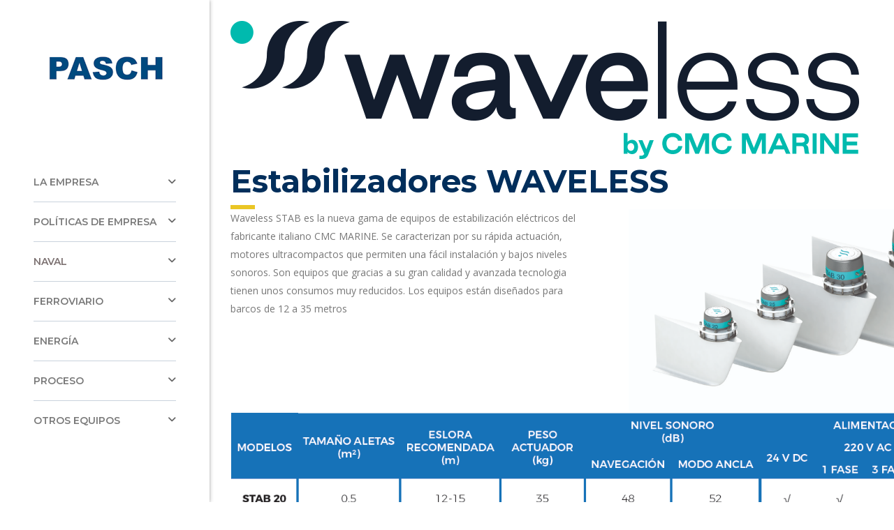

--- FILE ---
content_type: text/html; charset=UTF-8
request_url: https://pasch.es/?page_id=4872
body_size: 13725
content:
<!DOCTYPE html>
<html lang="es" class="no-js">
<head>
        <meta charset="UTF-8">
    <meta name="viewport" content="width=device-width, initial-scale=1">
    <link rel="profile" href="http://gmpg.org/xfn/11">
    <link rel="pingback" href="https://pasch.es/xmlrpc.php">
    <title>WAVELESS &#8211; pasch.es</title>
<meta name='robots' content='max-image-preview:large' />
	<style>img:is([sizes="auto" i], [sizes^="auto," i]) { contain-intrinsic-size: 3000px 1500px }</style>
	<link rel='dns-prefetch' href='//fonts.googleapis.com' />
<link rel="alternate" type="application/rss+xml" title="pasch.es &raquo; Feed" href="https://pasch.es/?feed=rss2" />
<link rel="alternate" type="application/rss+xml" title="pasch.es &raquo; Feed de los comentarios" href="https://pasch.es/?feed=comments-rss2" />
<script type="text/javascript">
/* <![CDATA[ */
window._wpemojiSettings = {"baseUrl":"https:\/\/s.w.org\/images\/core\/emoji\/16.0.1\/72x72\/","ext":".png","svgUrl":"https:\/\/s.w.org\/images\/core\/emoji\/16.0.1\/svg\/","svgExt":".svg","source":{"concatemoji":"https:\/\/pasch.es\/wp-includes\/js\/wp-emoji-release.min.js?ver=6.8.3"}};
/*! This file is auto-generated */
!function(s,n){var o,i,e;function c(e){try{var t={supportTests:e,timestamp:(new Date).valueOf()};sessionStorage.setItem(o,JSON.stringify(t))}catch(e){}}function p(e,t,n){e.clearRect(0,0,e.canvas.width,e.canvas.height),e.fillText(t,0,0);var t=new Uint32Array(e.getImageData(0,0,e.canvas.width,e.canvas.height).data),a=(e.clearRect(0,0,e.canvas.width,e.canvas.height),e.fillText(n,0,0),new Uint32Array(e.getImageData(0,0,e.canvas.width,e.canvas.height).data));return t.every(function(e,t){return e===a[t]})}function u(e,t){e.clearRect(0,0,e.canvas.width,e.canvas.height),e.fillText(t,0,0);for(var n=e.getImageData(16,16,1,1),a=0;a<n.data.length;a++)if(0!==n.data[a])return!1;return!0}function f(e,t,n,a){switch(t){case"flag":return n(e,"\ud83c\udff3\ufe0f\u200d\u26a7\ufe0f","\ud83c\udff3\ufe0f\u200b\u26a7\ufe0f")?!1:!n(e,"\ud83c\udde8\ud83c\uddf6","\ud83c\udde8\u200b\ud83c\uddf6")&&!n(e,"\ud83c\udff4\udb40\udc67\udb40\udc62\udb40\udc65\udb40\udc6e\udb40\udc67\udb40\udc7f","\ud83c\udff4\u200b\udb40\udc67\u200b\udb40\udc62\u200b\udb40\udc65\u200b\udb40\udc6e\u200b\udb40\udc67\u200b\udb40\udc7f");case"emoji":return!a(e,"\ud83e\udedf")}return!1}function g(e,t,n,a){var r="undefined"!=typeof WorkerGlobalScope&&self instanceof WorkerGlobalScope?new OffscreenCanvas(300,150):s.createElement("canvas"),o=r.getContext("2d",{willReadFrequently:!0}),i=(o.textBaseline="top",o.font="600 32px Arial",{});return e.forEach(function(e){i[e]=t(o,e,n,a)}),i}function t(e){var t=s.createElement("script");t.src=e,t.defer=!0,s.head.appendChild(t)}"undefined"!=typeof Promise&&(o="wpEmojiSettingsSupports",i=["flag","emoji"],n.supports={everything:!0,everythingExceptFlag:!0},e=new Promise(function(e){s.addEventListener("DOMContentLoaded",e,{once:!0})}),new Promise(function(t){var n=function(){try{var e=JSON.parse(sessionStorage.getItem(o));if("object"==typeof e&&"number"==typeof e.timestamp&&(new Date).valueOf()<e.timestamp+604800&&"object"==typeof e.supportTests)return e.supportTests}catch(e){}return null}();if(!n){if("undefined"!=typeof Worker&&"undefined"!=typeof OffscreenCanvas&&"undefined"!=typeof URL&&URL.createObjectURL&&"undefined"!=typeof Blob)try{var e="postMessage("+g.toString()+"("+[JSON.stringify(i),f.toString(),p.toString(),u.toString()].join(",")+"));",a=new Blob([e],{type:"text/javascript"}),r=new Worker(URL.createObjectURL(a),{name:"wpTestEmojiSupports"});return void(r.onmessage=function(e){c(n=e.data),r.terminate(),t(n)})}catch(e){}c(n=g(i,f,p,u))}t(n)}).then(function(e){for(var t in e)n.supports[t]=e[t],n.supports.everything=n.supports.everything&&n.supports[t],"flag"!==t&&(n.supports.everythingExceptFlag=n.supports.everythingExceptFlag&&n.supports[t]);n.supports.everythingExceptFlag=n.supports.everythingExceptFlag&&!n.supports.flag,n.DOMReady=!1,n.readyCallback=function(){n.DOMReady=!0}}).then(function(){return e}).then(function(){var e;n.supports.everything||(n.readyCallback(),(e=n.source||{}).concatemoji?t(e.concatemoji):e.wpemoji&&e.twemoji&&(t(e.twemoji),t(e.wpemoji)))}))}((window,document),window._wpemojiSettings);
/* ]]> */
</script>
<link rel='stylesheet' id='hfe-widgets-style-css' href='https://pasch.es/wp-content/plugins/header-footer-elementor/inc/widgets-css/frontend.css?ver=2.5.2' type='text/css' media='all' />
<style id='wp-emoji-styles-inline-css' type='text/css'>

	img.wp-smiley, img.emoji {
		display: inline !important;
		border: none !important;
		box-shadow: none !important;
		height: 1em !important;
		width: 1em !important;
		margin: 0 0.07em !important;
		vertical-align: -0.1em !important;
		background: none !important;
		padding: 0 !important;
	}
</style>
<link rel='stylesheet' id='wp-block-library-css' href='https://pasch.es/wp-includes/css/dist/block-library/style.min.css?ver=6.8.3' type='text/css' media='all' />
<style id='classic-theme-styles-inline-css' type='text/css'>
/*! This file is auto-generated */
.wp-block-button__link{color:#fff;background-color:#32373c;border-radius:9999px;box-shadow:none;text-decoration:none;padding:calc(.667em + 2px) calc(1.333em + 2px);font-size:1.125em}.wp-block-file__button{background:#32373c;color:#fff;text-decoration:none}
</style>
<style id='global-styles-inline-css' type='text/css'>
:root{--wp--preset--aspect-ratio--square: 1;--wp--preset--aspect-ratio--4-3: 4/3;--wp--preset--aspect-ratio--3-4: 3/4;--wp--preset--aspect-ratio--3-2: 3/2;--wp--preset--aspect-ratio--2-3: 2/3;--wp--preset--aspect-ratio--16-9: 16/9;--wp--preset--aspect-ratio--9-16: 9/16;--wp--preset--color--black: #000000;--wp--preset--color--cyan-bluish-gray: #abb8c3;--wp--preset--color--white: #ffffff;--wp--preset--color--pale-pink: #f78da7;--wp--preset--color--vivid-red: #cf2e2e;--wp--preset--color--luminous-vivid-orange: #ff6900;--wp--preset--color--luminous-vivid-amber: #fcb900;--wp--preset--color--light-green-cyan: #7bdcb5;--wp--preset--color--vivid-green-cyan: #00d084;--wp--preset--color--pale-cyan-blue: #8ed1fc;--wp--preset--color--vivid-cyan-blue: #0693e3;--wp--preset--color--vivid-purple: #9b51e0;--wp--preset--gradient--vivid-cyan-blue-to-vivid-purple: linear-gradient(135deg,rgba(6,147,227,1) 0%,rgb(155,81,224) 100%);--wp--preset--gradient--light-green-cyan-to-vivid-green-cyan: linear-gradient(135deg,rgb(122,220,180) 0%,rgb(0,208,130) 100%);--wp--preset--gradient--luminous-vivid-amber-to-luminous-vivid-orange: linear-gradient(135deg,rgba(252,185,0,1) 0%,rgba(255,105,0,1) 100%);--wp--preset--gradient--luminous-vivid-orange-to-vivid-red: linear-gradient(135deg,rgba(255,105,0,1) 0%,rgb(207,46,46) 100%);--wp--preset--gradient--very-light-gray-to-cyan-bluish-gray: linear-gradient(135deg,rgb(238,238,238) 0%,rgb(169,184,195) 100%);--wp--preset--gradient--cool-to-warm-spectrum: linear-gradient(135deg,rgb(74,234,220) 0%,rgb(151,120,209) 20%,rgb(207,42,186) 40%,rgb(238,44,130) 60%,rgb(251,105,98) 80%,rgb(254,248,76) 100%);--wp--preset--gradient--blush-light-purple: linear-gradient(135deg,rgb(255,206,236) 0%,rgb(152,150,240) 100%);--wp--preset--gradient--blush-bordeaux: linear-gradient(135deg,rgb(254,205,165) 0%,rgb(254,45,45) 50%,rgb(107,0,62) 100%);--wp--preset--gradient--luminous-dusk: linear-gradient(135deg,rgb(255,203,112) 0%,rgb(199,81,192) 50%,rgb(65,88,208) 100%);--wp--preset--gradient--pale-ocean: linear-gradient(135deg,rgb(255,245,203) 0%,rgb(182,227,212) 50%,rgb(51,167,181) 100%);--wp--preset--gradient--electric-grass: linear-gradient(135deg,rgb(202,248,128) 0%,rgb(113,206,126) 100%);--wp--preset--gradient--midnight: linear-gradient(135deg,rgb(2,3,129) 0%,rgb(40,116,252) 100%);--wp--preset--font-size--small: 13px;--wp--preset--font-size--medium: 20px;--wp--preset--font-size--large: 36px;--wp--preset--font-size--x-large: 42px;--wp--preset--spacing--20: 0.44rem;--wp--preset--spacing--30: 0.67rem;--wp--preset--spacing--40: 1rem;--wp--preset--spacing--50: 1.5rem;--wp--preset--spacing--60: 2.25rem;--wp--preset--spacing--70: 3.38rem;--wp--preset--spacing--80: 5.06rem;--wp--preset--shadow--natural: 6px 6px 9px rgba(0, 0, 0, 0.2);--wp--preset--shadow--deep: 12px 12px 50px rgba(0, 0, 0, 0.4);--wp--preset--shadow--sharp: 6px 6px 0px rgba(0, 0, 0, 0.2);--wp--preset--shadow--outlined: 6px 6px 0px -3px rgba(255, 255, 255, 1), 6px 6px rgba(0, 0, 0, 1);--wp--preset--shadow--crisp: 6px 6px 0px rgba(0, 0, 0, 1);}:where(.is-layout-flex){gap: 0.5em;}:where(.is-layout-grid){gap: 0.5em;}body .is-layout-flex{display: flex;}.is-layout-flex{flex-wrap: wrap;align-items: center;}.is-layout-flex > :is(*, div){margin: 0;}body .is-layout-grid{display: grid;}.is-layout-grid > :is(*, div){margin: 0;}:where(.wp-block-columns.is-layout-flex){gap: 2em;}:where(.wp-block-columns.is-layout-grid){gap: 2em;}:where(.wp-block-post-template.is-layout-flex){gap: 1.25em;}:where(.wp-block-post-template.is-layout-grid){gap: 1.25em;}.has-black-color{color: var(--wp--preset--color--black) !important;}.has-cyan-bluish-gray-color{color: var(--wp--preset--color--cyan-bluish-gray) !important;}.has-white-color{color: var(--wp--preset--color--white) !important;}.has-pale-pink-color{color: var(--wp--preset--color--pale-pink) !important;}.has-vivid-red-color{color: var(--wp--preset--color--vivid-red) !important;}.has-luminous-vivid-orange-color{color: var(--wp--preset--color--luminous-vivid-orange) !important;}.has-luminous-vivid-amber-color{color: var(--wp--preset--color--luminous-vivid-amber) !important;}.has-light-green-cyan-color{color: var(--wp--preset--color--light-green-cyan) !important;}.has-vivid-green-cyan-color{color: var(--wp--preset--color--vivid-green-cyan) !important;}.has-pale-cyan-blue-color{color: var(--wp--preset--color--pale-cyan-blue) !important;}.has-vivid-cyan-blue-color{color: var(--wp--preset--color--vivid-cyan-blue) !important;}.has-vivid-purple-color{color: var(--wp--preset--color--vivid-purple) !important;}.has-black-background-color{background-color: var(--wp--preset--color--black) !important;}.has-cyan-bluish-gray-background-color{background-color: var(--wp--preset--color--cyan-bluish-gray) !important;}.has-white-background-color{background-color: var(--wp--preset--color--white) !important;}.has-pale-pink-background-color{background-color: var(--wp--preset--color--pale-pink) !important;}.has-vivid-red-background-color{background-color: var(--wp--preset--color--vivid-red) !important;}.has-luminous-vivid-orange-background-color{background-color: var(--wp--preset--color--luminous-vivid-orange) !important;}.has-luminous-vivid-amber-background-color{background-color: var(--wp--preset--color--luminous-vivid-amber) !important;}.has-light-green-cyan-background-color{background-color: var(--wp--preset--color--light-green-cyan) !important;}.has-vivid-green-cyan-background-color{background-color: var(--wp--preset--color--vivid-green-cyan) !important;}.has-pale-cyan-blue-background-color{background-color: var(--wp--preset--color--pale-cyan-blue) !important;}.has-vivid-cyan-blue-background-color{background-color: var(--wp--preset--color--vivid-cyan-blue) !important;}.has-vivid-purple-background-color{background-color: var(--wp--preset--color--vivid-purple) !important;}.has-black-border-color{border-color: var(--wp--preset--color--black) !important;}.has-cyan-bluish-gray-border-color{border-color: var(--wp--preset--color--cyan-bluish-gray) !important;}.has-white-border-color{border-color: var(--wp--preset--color--white) !important;}.has-pale-pink-border-color{border-color: var(--wp--preset--color--pale-pink) !important;}.has-vivid-red-border-color{border-color: var(--wp--preset--color--vivid-red) !important;}.has-luminous-vivid-orange-border-color{border-color: var(--wp--preset--color--luminous-vivid-orange) !important;}.has-luminous-vivid-amber-border-color{border-color: var(--wp--preset--color--luminous-vivid-amber) !important;}.has-light-green-cyan-border-color{border-color: var(--wp--preset--color--light-green-cyan) !important;}.has-vivid-green-cyan-border-color{border-color: var(--wp--preset--color--vivid-green-cyan) !important;}.has-pale-cyan-blue-border-color{border-color: var(--wp--preset--color--pale-cyan-blue) !important;}.has-vivid-cyan-blue-border-color{border-color: var(--wp--preset--color--vivid-cyan-blue) !important;}.has-vivid-purple-border-color{border-color: var(--wp--preset--color--vivid-purple) !important;}.has-vivid-cyan-blue-to-vivid-purple-gradient-background{background: var(--wp--preset--gradient--vivid-cyan-blue-to-vivid-purple) !important;}.has-light-green-cyan-to-vivid-green-cyan-gradient-background{background: var(--wp--preset--gradient--light-green-cyan-to-vivid-green-cyan) !important;}.has-luminous-vivid-amber-to-luminous-vivid-orange-gradient-background{background: var(--wp--preset--gradient--luminous-vivid-amber-to-luminous-vivid-orange) !important;}.has-luminous-vivid-orange-to-vivid-red-gradient-background{background: var(--wp--preset--gradient--luminous-vivid-orange-to-vivid-red) !important;}.has-very-light-gray-to-cyan-bluish-gray-gradient-background{background: var(--wp--preset--gradient--very-light-gray-to-cyan-bluish-gray) !important;}.has-cool-to-warm-spectrum-gradient-background{background: var(--wp--preset--gradient--cool-to-warm-spectrum) !important;}.has-blush-light-purple-gradient-background{background: var(--wp--preset--gradient--blush-light-purple) !important;}.has-blush-bordeaux-gradient-background{background: var(--wp--preset--gradient--blush-bordeaux) !important;}.has-luminous-dusk-gradient-background{background: var(--wp--preset--gradient--luminous-dusk) !important;}.has-pale-ocean-gradient-background{background: var(--wp--preset--gradient--pale-ocean) !important;}.has-electric-grass-gradient-background{background: var(--wp--preset--gradient--electric-grass) !important;}.has-midnight-gradient-background{background: var(--wp--preset--gradient--midnight) !important;}.has-small-font-size{font-size: var(--wp--preset--font-size--small) !important;}.has-medium-font-size{font-size: var(--wp--preset--font-size--medium) !important;}.has-large-font-size{font-size: var(--wp--preset--font-size--large) !important;}.has-x-large-font-size{font-size: var(--wp--preset--font-size--x-large) !important;}
:where(.wp-block-post-template.is-layout-flex){gap: 1.25em;}:where(.wp-block-post-template.is-layout-grid){gap: 1.25em;}
:where(.wp-block-columns.is-layout-flex){gap: 2em;}:where(.wp-block-columns.is-layout-grid){gap: 2em;}
:root :where(.wp-block-pullquote){font-size: 1.5em;line-height: 1.6;}
</style>
<link rel='stylesheet' id='contact-form-7-css' href='https://pasch.es/wp-content/plugins/contact-form-7/includes/css/styles.css?ver=6.1.1' type='text/css' media='all' />
<link rel='stylesheet' id='stm-stm-css' href='https://pasch.es/wp-content/uploads/stm_fonts/stm/stm.css?ver=1.0' type='text/css' media='all' />
<link rel='stylesheet' id='hfe-style-css' href='https://pasch.es/wp-content/plugins/header-footer-elementor/assets/css/header-footer-elementor.css?ver=2.5.2' type='text/css' media='all' />
<link rel='stylesheet' id='elementor-icons-css' href='https://pasch.es/wp-content/plugins/elementor/assets/lib/eicons/css/elementor-icons.min.css?ver=5.44.0' type='text/css' media='all' />
<link rel='stylesheet' id='elementor-frontend-css' href='https://pasch.es/wp-content/plugins/elementor/assets/css/frontend.min.css?ver=3.32.2' type='text/css' media='all' />
<link rel='stylesheet' id='elementor-post-4978-css' href='https://pasch.es/wp-content/uploads/elementor/css/post-4978.css?ver=1758629490' type='text/css' media='all' />
<link rel='stylesheet' id='consulting-default-font-css' href='https://fonts.googleapis.com/css?family=Open+Sans%3A300%2C300italic%2Cregular%2Citalic%2C600%2C600italic%2C700%2C700italic%2C800%2C800italic%7CMontserrat%3A100%2C100italic%2C200%2C200italic%2C300%2C300italic%2Cregular%2Citalic%2C500%2C500italic%2C600%2C600italic%2C700%2C700italic%2C800%2C800italic%2C900%2C900italic&#038;ver=6.6.6' type='text/css' media='all' />
<link rel='stylesheet' id='bootstrap-css' href='https://pasch.es/wp-content/themes/consulting/assets/css/bootstrap.min.css?ver=6.6.6' type='text/css' media='all' />
<link rel='stylesheet' id='consulting-style-css' href='https://pasch.es/wp-content/themes/consulting/style.css?ver=6.6.6' type='text/css' media='all' />
<link rel='stylesheet' id='consulting-layout-css' href='https://pasch.es/wp-content/themes/consulting/assets/css/layouts/layout_9/main.css?ver=6.6.6' type='text/css' media='all' />
<style id='consulting-layout-inline-css' type='text/css'>
.mtc, .mtc_h:hover{
					color: #1e1f21!important
				}.stc, .stc_h:hover{
					color: #fd9b28!important
				}.ttc, .ttc_h:hover{
					color: #fd9b27!important
				}.mbc, .mbc_h:hover, .stm-search .stm_widget_search button{
					background-color: #1e1f21!important
				}.sbc, .sbc_h:hover{
					background-color: #fd9b28!important
				}.tbc, .tbc_h:hover{
					background-color: #fd9b27!important
				}.mbdc, .mbdc_h:hover{
					border-color: #1e1f21!important
				}.sbdc, .sbdc_h:hover{
					border-color: #fd9b28!important
				}.tbdc, .tbdc_h:hover{
					border-color: #fd9b27!important
				}footer#footer { background: #ffffff; }
</style>
<link rel='stylesheet' id='select2-css' href='https://pasch.es/wp-content/themes/consulting/assets/css/select2.min.css?ver=6.6.6' type='text/css' media='all' />
<link rel='stylesheet' id='font-awesome-css' href='https://pasch.es/wp-content/themes/consulting/assets/css/fontawesome/fontawesome.min.css?ver=6.6.6' type='text/css' media='all' />
<link rel='stylesheet' id='font-awesome-brands-css' href='https://pasch.es/wp-content/themes/consulting/assets/css/fontawesome/brands.min.css?ver=6.6.6' type='text/css' media='all' />
<link rel='stylesheet' id='font-awesome-solid-css' href='https://pasch.es/wp-content/themes/consulting/assets/css/fontawesome/solid.min.css?ver=6.6.6' type='text/css' media='all' />
<link rel='stylesheet' id='font-awesome-shims-css' href='https://pasch.es/wp-content/themes/consulting/assets/css/fontawesome/v4-shims.min.css?ver=6.6.6' type='text/css' media='all' />
<link rel='stylesheet' id='stm-skin-custom-generated-css' href='https://pasch.es/wp-content/uploads/stm_uploads/skin-custom.css?ver=1301373' type='text/css' media='all' />
<link rel='stylesheet' id='consulting-theme-options-css' href='https://pasch.es/wp-content/uploads/stm_uploads/theme_options.css?ver=6.6.6' type='text/css' media='all' />
<link rel='stylesheet' id='consulting-global-styles-css' href='https://pasch.es/wp-content/themes/consulting/assets/css/layouts/global_styles/main.css?ver=6.6.6' type='text/css' media='all' />
<style id='consulting-global-styles-inline-css' type='text/css'>
	
		.elementor-widget-video .eicon-play {
			border-color: #eac625;
			background-color: #eac625;
		}
		.elementor-widget-wp-widget-nav_menu ul li,
		.elementor-widget-wp-widget-nav_menu ul li a {
			color: #012e5b;
		}
		.elementor-widget-wp-widget-nav_menu ul li.current-cat:hover > a,
		.elementor-widget-wp-widget-nav_menu ul li.current-cat > a,
		.elementor-widget-wp-widget-nav_menu ul li.current-menu-item:hover > a,
		.elementor-widget-wp-widget-nav_menu ul li.current-menu-item > a,
		.elementor-widget-wp-widget-nav_menu ul li.current_page_item:hover > a,
		.elementor-widget-wp-widget-nav_menu ul li.current_page_item > a,
		.elementor-widget-wp-widget-nav_menu ul li:hover > a {
			border-left-color: #6795e0;
		}
		div.elementor-widget-button a.elementor-button,
		div.elementor-widget-button .elementor-button {
			background-color: #012e5b;
		}
		div.elementor-widget-button a.elementor-button:hover,
		div.elementor-widget-button .elementor-button:hover {
			background-color: #eac625;
			color: #012e5b;
		}
		.elementor-default .elementor-text-editor ul:not(.elementor-editor-element-settings) li:before,
		.elementor-default .elementor-widget-text-editor ul:not(.elementor-editor-element-settings) li:before {
			color: #6795e0;
		}
		.consulting_elementor_wrapper .elementor-tabs .elementor-tabs-content-wrapper .elementor-tab-mobile-title,
		.consulting_elementor_wrapper .elementor-tabs .elementor-tabs-wrapper .elementor-tab-title {
			background-color: #eac625;
		}
		.consulting_elementor_wrapper .elementor-tabs .elementor-tabs-content-wrapper .elementor-tab-mobile-title,
		.consulting_elementor_wrapper .elementor-tabs .elementor-tabs-wrapper .elementor-tab-title a {
			color: #012e5b;
		}
		.consulting_elementor_wrapper .elementor-tabs .elementor-tabs-content-wrapper .elementor-tab-mobile-title.elementor-active,
		.consulting_elementor_wrapper .elementor-tabs .elementor-tabs-wrapper .elementor-tab-title.elementor-active {
			background-color: #012e5b;
		}
		.consulting_elementor_wrapper .elementor-tabs .elementor-tabs-content-wrapper .elementor-tab-mobile-title.elementor-active,
		.consulting_elementor_wrapper .elementor-tabs .elementor-tabs-wrapper .elementor-tab-title.elementor-active a {
			color: #eac625;
		}
		.radial-progress .circle .mask .fill {
			background-color: #eac625;
		}
	

	
	:root {
	--con_base_color: #012e5b;
	--con_secondary_color: #6795e0;
	--con_third_color: #eac625;
	--con_primary_font_family: Open Sans;
	--con_secondary_font_family: Montserrat;
	}
	
	:root {
	--con_top_bar_shadow_params: 0px 0px 0px 0px;--con_header_nav_background_color: rgba(255,255,255,1);--con_header_button_border_radius: 50px 50px 50px 50px;--con_header_button_text_transform: uppercase;--con_header_button_font_size: 14px;--con_header_button_mobile_text_transform: uppercase;--con_header_nav_menu_link_text_transform: normal;--con_header_nav_menu_link_font_style: normal;--con_header_nav_mobile_menu_link_text_transform: normal;--con_header_nav_mobile_menu_link_font_style: normal;--con_header_nav_menu_link_color: rgba(122,122,122,1);--con_header_nav_menu_link_color_active: rgba(124,113,113,1);--con_header_nav_menu_link_color_hover: rgba(118,117,117,1);--con_header_nav_menu_level_1_link_text_transform: normal;--con_header_nav_menu_level_1_link_color: rgba(52,52,52,1);--con_header_nav_menu_level_2_link_text_transform: normal;--con_header_nav_menu_level_2_link_color: rgba(52,52,52,1);--con_header_mega_menu_title_transform: normal;--con_header_mega_menu_title_link_color: rgba(52,52,52,1);--con_header_mega_menu_link_text_transform: normal;--con_header_mega_menu_link_text_color: rgba(52,52,52,1);	}
	
	:root {
	--con_title_box_bg_position: ;--con_title_box_bg_attachment: ;--con_title_box_bg_size: ;--con_title_box_bg_repeat: ;	}
	
	:root {
	--con_heading_line_border_radius: 0px 0px 0px 0px;	}
	
</style>
<link rel='stylesheet' id='stm_megamenu-css' href='https://pasch.es/wp-content/themes/consulting/inc/megamenu/assets/css/megamenu.css?ver=6.6.6' type='text/css' media='all' />
<link rel='stylesheet' id='js_composer_front-css' href='https://pasch.es/wp-content/plugins/js_composer/assets/css/js_composer.min.css?ver=8.0' type='text/css' media='all' />
<link rel='stylesheet' id='hfe-elementor-icons-css' href='https://pasch.es/wp-content/plugins/elementor/assets/lib/eicons/css/elementor-icons.min.css?ver=5.34.0' type='text/css' media='all' />
<link rel='stylesheet' id='hfe-icons-list-css' href='https://pasch.es/wp-content/plugins/elementor/assets/css/widget-icon-list.min.css?ver=3.24.3' type='text/css' media='all' />
<link rel='stylesheet' id='hfe-social-icons-css' href='https://pasch.es/wp-content/plugins/elementor/assets/css/widget-social-icons.min.css?ver=3.24.0' type='text/css' media='all' />
<link rel='stylesheet' id='hfe-social-share-icons-brands-css' href='https://pasch.es/wp-content/plugins/elementor/assets/lib/font-awesome/css/brands.css?ver=5.15.3' type='text/css' media='all' />
<link rel='stylesheet' id='hfe-social-share-icons-fontawesome-css' href='https://pasch.es/wp-content/plugins/elementor/assets/lib/font-awesome/css/fontawesome.css?ver=5.15.3' type='text/css' media='all' />
<link rel='stylesheet' id='hfe-nav-menu-icons-css' href='https://pasch.es/wp-content/plugins/elementor/assets/lib/font-awesome/css/solid.css?ver=5.15.3' type='text/css' media='all' />
<link rel='stylesheet' id='elementor-gf-local-roboto-css' href='https://pasch.es/wp-content/uploads/elementor/google-fonts/css/roboto.css?ver=1744623881' type='text/css' media='all' />
<link rel='stylesheet' id='elementor-gf-local-robotoslab-css' href='https://pasch.es/wp-content/uploads/elementor/google-fonts/css/robotoslab.css?ver=1744623897' type='text/css' media='all' />
<script type="text/javascript" id="jquery-core-js-extra">
/* <![CDATA[ */
var SDT_DATA = {"ajaxurl":"https:\/\/pasch.es\/wp-admin\/admin-ajax.php","siteUrl":"https:\/\/pasch.es\/","pluginsUrl":"https:\/\/pasch.es\/wp-content\/plugins","isAdmin":""};
/* ]]> */
</script>
<script type="text/javascript" src="https://pasch.es/wp-includes/js/jquery/jquery.min.js?ver=3.7.1" id="jquery-core-js"></script>
<script type="text/javascript" src="https://pasch.es/wp-includes/js/jquery/jquery-migrate.min.js?ver=3.4.1" id="jquery-migrate-js"></script>
<script type="text/javascript" id="jquery-js-after">
/* <![CDATA[ */
!function($){"use strict";$(document).ready(function(){$(this).scrollTop()>100&&$(".hfe-scroll-to-top-wrap").removeClass("hfe-scroll-to-top-hide"),$(window).scroll(function(){$(this).scrollTop()<100?$(".hfe-scroll-to-top-wrap").fadeOut(300):$(".hfe-scroll-to-top-wrap").fadeIn(300)}),$(".hfe-scroll-to-top-wrap").on("click",function(){$("html, body").animate({scrollTop:0},300);return!1})})}(jQuery);
!function($){'use strict';$(document).ready(function(){var bar=$('.hfe-reading-progress-bar');if(!bar.length)return;$(window).on('scroll',function(){var s=$(window).scrollTop(),d=$(document).height()-$(window).height(),p=d? s/d*100:0;bar.css('width',p+'%')});});}(jQuery);
/* ]]> */
</script>
<script type="text/javascript" src="//pasch.es/wp-content/plugins/revslider/sr6/assets/js/rbtools.min.js?ver=6.7.21" async id="tp-tools-js"></script>
<script type="text/javascript" src="//pasch.es/wp-content/plugins/revslider/sr6/assets/js/rs6.min.js?ver=6.7.21" async id="revmin-js"></script>
<script></script><link rel="https://api.w.org/" href="https://pasch.es/index.php?rest_route=/" /><link rel="alternate" title="JSON" type="application/json" href="https://pasch.es/index.php?rest_route=/wp/v2/pages/4872" /><link rel="EditURI" type="application/rsd+xml" title="RSD" href="https://pasch.es/xmlrpc.php?rsd" />
<meta name="generator" content="WordPress 6.8.3" />
<link rel="canonical" href="https://pasch.es/?page_id=4872" />
<link rel='shortlink' href='https://pasch.es/?p=4872' />
<link rel="alternate" title="oEmbed (JSON)" type="application/json+oembed" href="https://pasch.es/index.php?rest_route=%2Foembed%2F1.0%2Fembed&#038;url=https%3A%2F%2Fpasch.es%2F%3Fpage_id%3D4872" />
<link rel="alternate" title="oEmbed (XML)" type="text/xml+oembed" href="https://pasch.es/index.php?rest_route=%2Foembed%2F1.0%2Fembed&#038;url=https%3A%2F%2Fpasch.es%2F%3Fpage_id%3D4872&#038;format=xml" />
	<script type="text/javascript">
		var stm_wpcfto_ajaxurl = 'https://pasch.es/wp-admin/admin-ajax.php';
	</script>

	<style>
		.vue_is_disabled {
			display: none;
		}
	</style>
		<script>
		var stm_wpcfto_nonces = {"wpcfto_save_settings":"55938823ee","get_image_url":"daac83c202","wpcfto_upload_file":"ff9cd8bae5","wpcfto_search_posts":"4358f371ee","wpcfto_regenerate_fonts":"06e52896bd","wpcfto_create_term":"f59da711c6"};
	</script>
			<script type="text/javascript">
			var ajaxurl 					 = 'https://pasch.es/wp-admin/admin-ajax.php';
			var stm_ajax_load_events 		 = 'c8d6c0b0aa';
			var stm_ajax_load_portfolio 	 = '7d99982fa3';
			var stm_ajax_add_event_member_sc = 'a96c5cea0d';
			var stm_custom_register 		 = 'b65a80f4b2';
			var stm_get_prices 				 = '9907221a3d';
			var stm_get_history 			 = 'f934df57d6';
			var stm_ajax_add_review 		 = 'ff60e03bd6';
			var stm_ajax_add_pear_hb 		 = '1d5aa5bab9';
		</script>
		<meta name="generator" content="Elementor 3.32.2; features: additional_custom_breakpoints; settings: css_print_method-external, google_font-enabled, font_display-swap">
<style type="text/css">.recentcomments a{display:inline !important;padding:0 !important;margin:0 !important;}</style>			<style>
				.e-con.e-parent:nth-of-type(n+4):not(.e-lazyloaded):not(.e-no-lazyload),
				.e-con.e-parent:nth-of-type(n+4):not(.e-lazyloaded):not(.e-no-lazyload) * {
					background-image: none !important;
				}
				@media screen and (max-height: 1024px) {
					.e-con.e-parent:nth-of-type(n+3):not(.e-lazyloaded):not(.e-no-lazyload),
					.e-con.e-parent:nth-of-type(n+3):not(.e-lazyloaded):not(.e-no-lazyload) * {
						background-image: none !important;
					}
				}
				@media screen and (max-height: 640px) {
					.e-con.e-parent:nth-of-type(n+2):not(.e-lazyloaded):not(.e-no-lazyload),
					.e-con.e-parent:nth-of-type(n+2):not(.e-lazyloaded):not(.e-no-lazyload) * {
						background-image: none !important;
					}
				}
			</style>
			<meta name="generator" content="Powered by WPBakery Page Builder - drag and drop page builder for WordPress."/>
			<meta name="theme-color" content="#FFFFFF00">
			<meta name="generator" content="Powered by Slider Revolution 6.7.21 - responsive, Mobile-Friendly Slider Plugin for WordPress with comfortable drag and drop interface." />
<link rel="icon" href="https://pasch.es/wp-content/uploads/2016/12/cropped-favi2con-32x32-32x32.png" sizes="32x32" />
<link rel="icon" href="https://pasch.es/wp-content/uploads/2016/12/cropped-favi2con-32x32-192x192.png" sizes="192x192" />
<link rel="apple-touch-icon" href="https://pasch.es/wp-content/uploads/2016/12/cropped-favi2con-32x32-180x180.png" />
<meta name="msapplication-TileImage" content="https://pasch.es/wp-content/uploads/2016/12/cropped-favi2con-32x32-270x270.png" />
<script>function setREVStartSize(e){
			//window.requestAnimationFrame(function() {
				window.RSIW = window.RSIW===undefined ? window.innerWidth : window.RSIW;
				window.RSIH = window.RSIH===undefined ? window.innerHeight : window.RSIH;
				try {
					var pw = document.getElementById(e.c).parentNode.offsetWidth,
						newh;
					pw = pw===0 || isNaN(pw) || (e.l=="fullwidth" || e.layout=="fullwidth") ? window.RSIW : pw;
					e.tabw = e.tabw===undefined ? 0 : parseInt(e.tabw);
					e.thumbw = e.thumbw===undefined ? 0 : parseInt(e.thumbw);
					e.tabh = e.tabh===undefined ? 0 : parseInt(e.tabh);
					e.thumbh = e.thumbh===undefined ? 0 : parseInt(e.thumbh);
					e.tabhide = e.tabhide===undefined ? 0 : parseInt(e.tabhide);
					e.thumbhide = e.thumbhide===undefined ? 0 : parseInt(e.thumbhide);
					e.mh = e.mh===undefined || e.mh=="" || e.mh==="auto" ? 0 : parseInt(e.mh,0);
					if(e.layout==="fullscreen" || e.l==="fullscreen")
						newh = Math.max(e.mh,window.RSIH);
					else{
						e.gw = Array.isArray(e.gw) ? e.gw : [e.gw];
						for (var i in e.rl) if (e.gw[i]===undefined || e.gw[i]===0) e.gw[i] = e.gw[i-1];
						e.gh = e.el===undefined || e.el==="" || (Array.isArray(e.el) && e.el.length==0)? e.gh : e.el;
						e.gh = Array.isArray(e.gh) ? e.gh : [e.gh];
						for (var i in e.rl) if (e.gh[i]===undefined || e.gh[i]===0) e.gh[i] = e.gh[i-1];
											
						var nl = new Array(e.rl.length),
							ix = 0,
							sl;
						e.tabw = e.tabhide>=pw ? 0 : e.tabw;
						e.thumbw = e.thumbhide>=pw ? 0 : e.thumbw;
						e.tabh = e.tabhide>=pw ? 0 : e.tabh;
						e.thumbh = e.thumbhide>=pw ? 0 : e.thumbh;
						for (var i in e.rl) nl[i] = e.rl[i]<window.RSIW ? 0 : e.rl[i];
						sl = nl[0];
						for (var i in nl) if (sl>nl[i] && nl[i]>0) { sl = nl[i]; ix=i;}
						var m = pw>(e.gw[ix]+e.tabw+e.thumbw) ? 1 : (pw-(e.tabw+e.thumbw)) / (e.gw[ix]);
						newh =  (e.gh[ix] * m) + (e.tabh + e.thumbh);
					}
					var el = document.getElementById(e.c);
					if (el!==null && el) el.style.height = newh+"px";
					el = document.getElementById(e.c+"_wrapper");
					if (el!==null && el) {
						el.style.height = newh+"px";
						el.style.display = "block";
					}
				} catch(e){
					console.log("Failure at Presize of Slider:" + e)
				}
			//});
		  };</script>
<style type="text/css" data-type="vc_shortcodes-default-css">.vc_do_btn{margin-bottom:22px;}</style><noscript><style> .wpb_animate_when_almost_visible { opacity: 1; }</style></noscript>    </head>
<body class="wp-singular page-template-default page page-id-4872 page-child parent-pageid-1584 wp-custom-logo wp-theme-consulting ehf-template-consulting ehf-stylesheet-consulting site_layout_9  sticky_menu default_header_builder header_style_7 mobile_grid_landscape vc_sidebar_page wpb-js-composer js-comp-ver-8.0 vc_non_responsive elementor-default elementor-kit-4978">


    <div id="wrapper">

        <div id="fullpage" class="content_wrapper">
	<div id="menu_toggle_button" style="display: none;">
		<button>&nbsp;</button>
	</div>
    <header id="header">
        
<div class="header-box
			hide_wpml_on_mobile
			">
	<div class="container">
		<div class="logo-box">
			<div class="logo logo-desktop">
										<a href="https://pasch.es/" style="margin: 0px 0px 20px 0px;">
							<img src="https://pasch.es/wp-content/uploads/2023/09/pasch-logo2.png" style="width: px; height: px;" alt="pasch.es" />
						</a>
									</div>
			<div class="logo logo-mobile">
									<a href="https://pasch.es/" style="margin: 0px 0px 20px 0px;">
						<img src="https://pasch.es/wp-content/uploads/2023/09/pasch-logo2.png" style="width: px; height: px;" alt="pasch.es" />
					</a>
							</div>
			<div class="menu-toggle">
				<button>&nbsp;</button>
			</div>
		</div>

		
		<div class="nav-box">
			<ul id="menu-main-menu" class="main_menu_nav"><li id="menu-item-1658" class="menu-item menu-item-type-post_type menu-item-object-page menu-item-has-children menu-item-1658"><a href="https://pasch.es/?page_id=1650">LA EMPRESA</a>
<ul class="sub-menu">
	<li id="menu-item-3232" class="menu-item menu-item-type-post_type menu-item-object-page menu-item-3232"><a href="https://pasch.es/?page_id=3215">QUIENES SOMOS</a></li>
	<li id="menu-item-1657" class="menu-item menu-item-type-post_type menu-item-object-page menu-item-1657"><a href="https://pasch.es/?page_id=1652">HISTORIA</a></li>
	<li id="menu-item-3230" class="menu-item menu-item-type-post_type menu-item-object-page menu-item-3230"><a href="https://pasch.es/?page_id=3220">OFICINAS</a></li>
</ul>
</li>
<li id="menu-item-4549" class="menu-item menu-item-type-custom menu-item-object-custom menu-item-has-children menu-item-4549"><a>POLÍTICAS DE EMPRESA</a>
<ul class="sub-menu">
	<li id="menu-item-3228" class="menu-item menu-item-type-post_type menu-item-object-page menu-item-3228"><a href="https://pasch.es/?page_id=3224">MISIÓN Y VALORES</a></li>
	<li id="menu-item-3882" class="menu-item menu-item-type-post_type menu-item-object-page menu-item-3882"><a href="https://pasch.es/?page_id=3880">CALIDAD</a></li>
	<li id="menu-item-4533" class="menu-item menu-item-type-post_type menu-item-object-page menu-item-4533"><a href="https://pasch.es/?page_id=4524">POLÍTICA MEDIOAMBIENTAL</a></li>
	<li id="menu-item-4532" class="menu-item menu-item-type-post_type menu-item-object-page menu-item-4532"><a href="https://pasch.es/?page_id=4525">RESPONSABILIDAD SOCIAL CORPORATIVA</a></li>
	<li id="menu-item-4534" class="menu-item menu-item-type-post_type menu-item-object-page menu-item-4534"><a href="https://pasch.es/?page_id=4521">POLÍTICA DE SEGURIDAD</a></li>
	<li id="menu-item-3229" class="menu-item menu-item-type-post_type menu-item-object-page menu-item-3229"><a href="https://pasch.es/?page_id=3222">CÓDIGO DE CONDUCTA</a></li>
	<li id="menu-item-4559" class="menu-item menu-item-type-post_type menu-item-object-page menu-item-4559"><a href="https://pasch.es/?page_id=4553">POLÍTICA DE PRIVACIDAD</a></li>
	<li id="menu-item-4573" class="menu-item menu-item-type-post_type menu-item-object-page menu-item-4573"><a href="https://pasch.es/?page_id=4561">CONDICIONES GENERALES</a></li>
</ul>
</li>
<li id="menu-item-5006" class="menu-item menu-item-type-custom menu-item-object-custom current-menu-ancestor menu-item-has-children menu-item-5006"><a>NAVAL</a>
<ul class="sub-menu">
	<li id="menu-item-4891" class="menu-item menu-item-type-post_type menu-item-object-page menu-item-4891"><a href="https://pasch.es/?page_id=4888">CATÁLOGO NAVAL</a></li>
	<li id="menu-item-1591" class="menu-item menu-item-type-post_type menu-item-object-page menu-item-has-children menu-item-1591"><a href="https://pasch.es/?page_id=1580">MOTORES MARINOS</a>
	<ul class="sub-menu">
		<li id="menu-item-1685" class="menu-item menu-item-type-post_type menu-item-object-page menu-item-1685"><a href="https://pasch.es/?page_id=1671">MAN</a></li>
		<li id="menu-item-1684" class="menu-item menu-item-type-post_type menu-item-object-page menu-item-1684"><a href="https://pasch.es/?page_id=1673">HYUNDAI</a></li>
		<li id="menu-item-1683" class="menu-item menu-item-type-post_type menu-item-object-page menu-item-1683"><a href="https://pasch.es/?page_id=1675">STEYR</a></li>
		<li id="menu-item-1682" class="menu-item menu-item-type-post_type menu-item-object-page menu-item-1682"><a href="https://pasch.es/?page_id=1677">NANNI DIESEL</a></li>
		<li id="menu-item-5047" class="menu-item menu-item-type-post_type menu-item-object-page menu-item-5047"><a href="https://pasch.es/?page_id=5016">NANNI DIESEL 2</a></li>
		<li id="menu-item-1681" class="menu-item menu-item-type-post_type menu-item-object-page menu-item-1681"><a href="https://pasch.es/?page_id=1679">CRAFTSMAN MARINE</a></li>
		<li id="menu-item-1590" class="menu-item menu-item-type-post_type menu-item-object-page menu-item-has-children menu-item-1590"><a href="https://pasch.es/?page_id=1582">GENERADORES</a>
		<ul class="sub-menu">
			<li id="menu-item-1756" class="menu-item menu-item-type-post_type menu-item-object-page menu-item-1756"><a href="https://pasch.es/?page_id=1748">KOHLER</a></li>
			<li id="menu-item-1754" class="menu-item menu-item-type-post_type menu-item-object-page menu-item-1754"><a href="https://pasch.es/?page_id=1752">LINDENBERG</a></li>
		</ul>
</li>
	</ul>
</li>
	<li id="menu-item-4327" class="menu-item menu-item-type-post_type menu-item-object-page menu-item-4327"><a href="https://pasch.es/?page_id=4323">REDUCTORES</a></li>
	<li id="menu-item-1976" class="menu-item menu-item-type-post_type menu-item-object-page menu-item-1976"><a href="https://pasch.es/?page_id=1971">ACOPLAMIENTOS</a></li>
	<li id="menu-item-1968" class="menu-item menu-item-type-post_type menu-item-object-page menu-item-has-children menu-item-1968"><a href="https://pasch.es/?page_id=1578">EQUIPOS NAVALES</a>
	<ul class="sub-menu">
		<li id="menu-item-1961" class="menu-item menu-item-type-post_type menu-item-object-page menu-item-has-children menu-item-1961"><a href="https://pasch.es/?page_id=1941">TRATAMIENTO AGUA</a>
		<ul class="sub-menu">
			<li id="menu-item-1993" class="menu-item menu-item-type-post_type menu-item-object-page menu-item-1993"><a href="https://pasch.es/?page_id=1990">SISTEMAS SANITARIOS</a></li>
			<li id="menu-item-2327" class="menu-item menu-item-type-post_type menu-item-object-page menu-item-2327"><a href="https://pasch.es/?page_id=2322">SEPARADORES DE AGUA</a></li>
			<li id="menu-item-2326" class="menu-item menu-item-type-post_type menu-item-object-page menu-item-2326"><a href="https://pasch.es/?page_id=2324">OSMOSIS INVERSA</a></li>
		</ul>
</li>
		<li id="menu-item-4393" class="menu-item menu-item-type-post_type menu-item-object-page menu-item-4393"><a href="https://pasch.es/?page_id=1973">COJINETES Y CIERRES</a></li>
		<li id="menu-item-1958" class="menu-item menu-item-type-post_type menu-item-object-page menu-item-has-children menu-item-1958"><a href="https://pasch.es/?page_id=1943">CALDERAS</a>
		<ul class="sub-menu">
			<li id="menu-item-2002" class="menu-item menu-item-type-post_type menu-item-object-page menu-item-2002"><a href="https://pasch.es/?page_id=2000">PARAT CALDERAS DE VAPOR</a></li>
			<li id="menu-item-2003" class="menu-item menu-item-type-post_type menu-item-object-page menu-item-2003"><a href="https://pasch.es/?page_id=1998">ULMATEC CALDERAS DE AGUA CALIENTE</a></li>
		</ul>
</li>
		<li id="menu-item-2021" class="menu-item menu-item-type-post_type menu-item-object-page menu-item-2021"><a href="https://pasch.es/?page_id=2013">DEFENSAS</a></li>
		<li id="menu-item-1959" class="menu-item menu-item-type-post_type menu-item-object-page menu-item-has-children menu-item-1959"><a href="https://pasch.es/?page_id=1947">EQUIPOS DE GOBIERNO</a>
		<ul class="sub-menu">
			<li id="menu-item-2043" class="menu-item menu-item-type-post_type menu-item-object-page menu-item-2043"><a href="https://pasch.es/?page_id=2026">TRAC</a></li>
			<li id="menu-item-2044" class="menu-item menu-item-type-post_type menu-item-object-page menu-item-2044"><a href="https://pasch.es/?page_id=2024">VAN DER VELDEN</a></li>
		</ul>
</li>
		<li id="menu-item-1957" class="menu-item menu-item-type-post_type menu-item-object-page menu-item-has-children menu-item-1957"><a href="https://pasch.es/?page_id=1949">EQUIPOS TANQUES</a>
		<ul class="sub-menu">
			<li id="menu-item-2042" class="menu-item menu-item-type-post_type menu-item-object-page menu-item-2042"><a href="https://pasch.es/?page_id=2028">BESI</a></li>
			<li id="menu-item-2041" class="menu-item menu-item-type-post_type menu-item-object-page menu-item-2041"><a href="https://pasch.es/?page_id=2030">DASIC MARINE</a></li>
			<li id="menu-item-2039" class="menu-item menu-item-type-post_type menu-item-object-page menu-item-2039"><a href="https://pasch.es/?page_id=2034">STEIN SOHN</a></li>
			<li id="menu-item-2038" class="menu-item menu-item-type-post_type menu-item-object-page menu-item-2038"><a href="https://pasch.es/?page_id=2036">VENTIQ</a></li>
		</ul>
</li>
		<li id="menu-item-4454" class="menu-item menu-item-type-post_type menu-item-object-page menu-item-4454"><a href="https://pasch.es/?page_id=2017">GRÚAS Y PESCANTES</a></li>
		<li id="menu-item-1956" class="menu-item menu-item-type-post_type menu-item-object-page menu-item-1956"><a href="https://pasch.es/?page_id=1951">SISTEMAS DE SECADO</a></li>
		<li id="menu-item-1955" class="menu-item menu-item-type-post_type menu-item-object-page menu-item-1955"><a href="https://pasch.es/?page_id=1953">PROCESO DE PESCADO</a></li>
		<li id="menu-item-4462" class="menu-item menu-item-type-post_type menu-item-object-page menu-item-4462"><a href="https://pasch.es/?page_id=1774">COMPENSADORES</a></li>
		<li id="menu-item-4766" class="menu-item menu-item-type-post_type menu-item-object-page menu-item-4766"><a href="https://pasch.es/?page_id=4765">NYBORG</a></li>
	</ul>
</li>
	<li id="menu-item-1588" class="menu-item menu-item-type-post_type menu-item-object-page current-page-ancestor current-menu-ancestor current-menu-parent current-page-parent current_page_parent current_page_ancestor menu-item-has-children menu-item-1588"><a href="https://pasch.es/?page_id=1584">ESTABILIZACIÓN</a>
	<ul class="sub-menu">
		<li id="menu-item-1764" class="menu-item menu-item-type-post_type menu-item-object-page menu-item-1764"><a href="https://pasch.es/?page_id=1758">TRAC</a></li>
		<li id="menu-item-4470" class="menu-item menu-item-type-post_type menu-item-object-page menu-item-4470"><a href="https://pasch.es/?page_id=1963">SKF MARINE</a></li>
		<li id="menu-item-1763" class="menu-item menu-item-type-post_type menu-item-object-page menu-item-1763"><a href="https://pasch.es/?page_id=1760">ZIPWAKE</a></li>
		<li id="menu-item-4874" class="menu-item menu-item-type-post_type menu-item-object-page current-menu-item page_item page-item-4872 current_page_item menu-item-4874"><a href="https://pasch.es/?page_id=4872" aria-current="page">WAVELESS</a></li>
	</ul>
</li>
	<li id="menu-item-4401" class="menu-item menu-item-type-post_type menu-item-object-page menu-item-4401"><a href="https://pasch.es/?page_id=1932">EMBARCACIONES AUXILIARES</a></li>
	<li id="menu-item-1589" class="menu-item menu-item-type-post_type menu-item-object-page menu-item-1589"><a href="https://pasch.es/?page_id=1586">ACCESORIOS NÁUTICOS</a></li>
</ul>
</li>
<li id="menu-item-5007" class="menu-item menu-item-type-custom menu-item-object-custom menu-item-has-children menu-item-5007"><a>FERROVIARIO</a>
<ul class="sub-menu">
	<li id="menu-item-5008" class="menu-item menu-item-type-custom menu-item-object-custom menu-item-has-children menu-item-5008"><a>INFRAESTRUCTURA</a>
	<ul class="sub-menu">
		<li id="menu-item-2124" class="menu-item menu-item-type-post_type menu-item-object-page menu-item-2124"><a href="https://pasch.es/?page_id=2098">CALEFACTORES – BACKER WOLFF</a></li>
		<li id="menu-item-2123" class="menu-item menu-item-type-post_type menu-item-object-page menu-item-2123"><a href="https://pasch.es/?page_id=2100">CONTADORES DE EJES – FRAUSCHER</a></li>
		<li id="menu-item-2122" class="menu-item menu-item-type-post_type menu-item-object-page menu-item-2122"><a href="https://pasch.es/?page_id=2103">TOPERAS – RAWIE</a></li>
		<li id="menu-item-2121" class="menu-item menu-item-type-post_type menu-item-object-page menu-item-2121"><a href="https://pasch.es/?page_id=2106">DESVIOS</a></li>
		<li id="menu-item-4870" class="menu-item menu-item-type-post_type menu-item-object-page menu-item-4870"><a href="https://pasch.es/?page_id=2110">DETECTORES DE CAJAS CALIENTES</a></li>
		<li id="menu-item-2120" class="menu-item menu-item-type-post_type menu-item-object-page menu-item-2120"><a href="https://pasch.es/?page_id=2108">CARRIL</a></li>
		<li id="menu-item-2118" class="menu-item menu-item-type-post_type menu-item-object-page menu-item-2118"><a href="https://pasch.es/?page_id=2112">FRESADO Y AMOLADO DE CARRIL</a></li>
	</ul>
</li>
	<li id="menu-item-5009" class="menu-item menu-item-type-custom menu-item-object-custom menu-item-has-children menu-item-5009"><a>MATERIAL RODANTE</a>
	<ul class="sub-menu">
		<li id="menu-item-2097" class="menu-item menu-item-type-post_type menu-item-object-page menu-item-2097"><a href="https://pasch.es/?page_id=2078">AKW A+V PROTEC RAIL</a></li>
		<li id="menu-item-2096" class="menu-item menu-item-type-post_type menu-item-object-page menu-item-2096"><a href="https://pasch.es/?page_id=2080">BODE</a></li>
		<li id="menu-item-4817" class="menu-item menu-item-type-post_type menu-item-object-page menu-item-4817"><a href="https://pasch.es/?page_id=4816">EC ENGINEERING</a></li>
		<li id="menu-item-2095" class="menu-item menu-item-type-post_type menu-item-object-page menu-item-2095"><a href="https://pasch.es/?page_id=2082">GMEINDER</a></li>
		<li id="menu-item-4667" class="menu-item menu-item-type-post_type menu-item-object-page menu-item-4667"><a href="https://pasch.es/?page_id=4655">GROWAG</a></li>
		<li id="menu-item-4665" class="menu-item menu-item-type-post_type menu-item-object-page menu-item-4665"><a href="https://pasch.es/?page_id=4607">HEMSCHEIDT ENGINEERING</a></li>
		<li id="menu-item-2094" class="menu-item menu-item-type-post_type menu-item-object-page menu-item-2094"><a href="https://pasch.es/?page_id=2084">HÜBNER</a></li>
		<li id="menu-item-2093" class="menu-item menu-item-type-post_type menu-item-object-page menu-item-2093"><a href="https://pasch.es/?page_id=2086">MAN</a></li>
		<li id="menu-item-4664" class="menu-item menu-item-type-post_type menu-item-object-page menu-item-4664"><a href="https://pasch.es/?page_id=4623">RAWAG</a></li>
		<li id="menu-item-2092" class="menu-item menu-item-type-post_type menu-item-object-page menu-item-2092"><a href="https://pasch.es/?page_id=2088">STEMMANN-TECHNIK</a></li>
		<li id="menu-item-4742" class="menu-item menu-item-type-post_type menu-item-object-page menu-item-4742"><a href="https://pasch.es/?page_id=4741">WIKOV</a></li>
		<li id="menu-item-4949" class="menu-item menu-item-type-post_type menu-item-object-page menu-item-4949"><a href="https://pasch.es/?page_id=4947">LPA Lighting Systems</a></li>
	</ul>
</li>
</ul>
</li>
<li id="menu-item-5010" class="menu-item menu-item-type-custom menu-item-object-custom menu-item-has-children menu-item-5010"><a>ENERGÍA</a>
<ul class="sub-menu">
	<li id="menu-item-1697" class="menu-item menu-item-type-post_type menu-item-object-page menu-item-1697"><a href="https://pasch.es/?page_id=1691">TURBINAS DE GAS MAN</a></li>
	<li id="menu-item-5014" class="menu-item menu-item-type-custom menu-item-object-custom menu-item-has-children menu-item-5014"><a>TURBINAS DE VAPOR</a>
	<ul class="sub-menu">
		<li id="menu-item-1702" class="menu-item menu-item-type-post_type menu-item-object-page menu-item-1702"><a href="https://pasch.es/?page_id=1695">MAN ENERGY SOLUTIONS</a></li>
		<li id="menu-item-1701" class="menu-item menu-item-type-post_type menu-item-object-page menu-item-1701"><a href="https://pasch.es/?page_id=1699">HOWDEN TURBO</a></li>
	</ul>
</li>
	<li id="menu-item-5015" class="menu-item menu-item-type-custom menu-item-object-custom menu-item-has-children menu-item-5015"><a>MOTORES</a>
	<ul class="sub-menu">
		<li id="menu-item-1710" class="menu-item menu-item-type-post_type menu-item-object-page menu-item-1710"><a href="https://pasch.es/?page_id=1705">MAN – GAS</a></li>
		<li id="menu-item-1711" class="menu-item menu-item-type-post_type menu-item-object-page menu-item-1711"><a href="https://pasch.es/?page_id=1703">MAN – DIESEL</a></li>
		<li id="menu-item-1709" class="menu-item menu-item-type-post_type menu-item-object-page menu-item-1709"><a href="https://pasch.es/?page_id=1707">HYUNDAI – DIESEL</a></li>
	</ul>
</li>
	<li id="menu-item-1614" class="menu-item menu-item-type-post_type menu-item-object-page menu-item-1614"><a href="https://pasch.es/?page_id=1603">MÓDULOS DE GAS</a></li>
	<li id="menu-item-1613" class="menu-item menu-item-type-post_type menu-item-object-page menu-item-1613"><a href="https://pasch.es/?page_id=1605">ENERGÍA SOLAR</a></li>
	<li id="menu-item-1612" class="menu-item menu-item-type-post_type menu-item-object-page menu-item-1612"><a href="https://pasch.es/?page_id=1607">INGENIERÍA</a></li>
</ul>
</li>
<li id="menu-item-5011" class="menu-item menu-item-type-custom menu-item-object-custom menu-item-has-children menu-item-5011"><a>PROCESO</a>
<ul class="sub-menu">
	<li id="menu-item-5013" class="menu-item menu-item-type-custom menu-item-object-custom menu-item-has-children menu-item-5013"><a>COMPRESORES</a>
	<ul class="sub-menu">
		<li id="menu-item-1722" class="menu-item menu-item-type-post_type menu-item-object-page menu-item-1722"><a href="https://pasch.es/?page_id=1714">MAN ENERGY SOLUTIONS</a></li>
		<li id="menu-item-3203" class="menu-item menu-item-type-post_type menu-item-object-page menu-item-3203"><a href="https://pasch.es/?page_id=3201">COMPRESORES HOWDEN TURBO</a></li>
		<li id="menu-item-1720" class="menu-item menu-item-type-post_type menu-item-object-page menu-item-1720"><a href="https://pasch.es/?page_id=1718">NEUMAN &amp; ESSER</a></li>
		<li id="menu-item-1721" class="menu-item menu-item-type-post_type menu-item-object-page menu-item-1721"><a href="https://pasch.es/?page_id=1716">SOPLANTES HOWDEN TURBO</a></li>
	</ul>
</li>
	<li id="menu-item-1641" class="menu-item menu-item-type-post_type menu-item-object-page menu-item-1641"><a href="https://pasch.es/?page_id=1624">VENTILADORES</a></li>
	<li id="menu-item-1640" class="menu-item menu-item-type-post_type menu-item-object-page menu-item-1640"><a href="https://pasch.es/?page_id=1626">BOMBAS CRIOGÉNICAS</a></li>
	<li id="menu-item-4356" class="menu-item menu-item-type-post_type menu-item-object-page menu-item-4356"><a href="https://pasch.es/?page_id=1644">CONTROL DE EMISIONES</a></li>
	<li id="menu-item-1639" class="menu-item menu-item-type-post_type menu-item-object-page menu-item-1639"><a href="https://pasch.es/?page_id=1628">GENERADORES DE NITRÓGENO</a></li>
	<li id="menu-item-1638" class="menu-item menu-item-type-post_type menu-item-object-page menu-item-1638"><a href="https://pasch.es/?page_id=1630">PLANTAS DESALADORAS</a></li>
	<li id="menu-item-1637" class="menu-item menu-item-type-post_type menu-item-object-page menu-item-1637"><a href="https://pasch.es/?page_id=1632">GASÓMETROS</a></li>
	<li id="menu-item-4927" class="menu-item menu-item-type-post_type menu-item-object-page menu-item-4927"><a href="https://pasch.es/?page_id=4926">SISTEMAS DE BIOMETANIZACIÓN</a></li>
	<li id="menu-item-4934" class="menu-item menu-item-type-post_type menu-item-object-page menu-item-4934"><a href="https://pasch.es/?page_id=4933">SISTEMAS DE PURIFICACIÓN DE HIDRÓGENO</a></li>
</ul>
</li>
<li id="menu-item-5012" class="menu-item menu-item-type-custom menu-item-object-custom menu-item-has-children menu-item-5012"><a>OTROS EQUIPOS</a>
<ul class="sub-menu">
	<li id="menu-item-4382" class="menu-item menu-item-type-post_type menu-item-object-page menu-item-4382"><a href="https://pasch.es/?page_id=1771">COJINETES Y ACOPLAMIENTOS</a></li>
	<li id="menu-item-4369" class="menu-item menu-item-type-post_type menu-item-object-page menu-item-4369"><a href="https://pasch.es/?page_id=4367">STEMMANN-TECHNIK INDUSTRIAL</a></li>
	<li id="menu-item-1778" class="menu-item menu-item-type-post_type menu-item-object-page menu-item-1778"><a href="https://pasch.es/?page_id=1769">LUBRICACIÓN OPCO</a></li>
</ul>
</li>
</ul>		</div>

			</div>
</div>
    </header>
    <div id="main" >
                <div class="container">

	<div class="content-area">

		
<article id="post-4872" class="post-4872 page type-page status-publish hentry">

	<div class="entry-content">
		<div class="wpb-content-wrapper"><div class="vc_row wpb_row vc_row-fluid"><div class="wpb_column vc_column_container vc_col-sm-12"><div class="vc_column-inner "><div class="wpb_wrapper">
	<div  class="wpb_single_image wpb_content_element vc_align_left wpb_content_element">
		
		<figure class="wpb_wrapper vc_figure">
			<div class="vc_single_image-wrapper   vc_box_border_grey"><img fetchpriority="high" decoding="async" width="900" height="200" src="https://pasch.es/wp-content/uploads/2021/02/waveless-by.png" class="vc_single_image-img attachment-full" alt="" title="waveless-by" srcset="https://pasch.es/wp-content/uploads/2021/02/waveless-by.png 900w, https://pasch.es/wp-content/uploads/2021/02/waveless-by-300x67.png 300w, https://pasch.es/wp-content/uploads/2021/02/waveless-by-768x171.png 768w" sizes="(max-width: 900px) 100vw, 900px" /></div>
		</figure>
	</div>
</div></div></div></div><div class="vc_row wpb_row vc_row-fluid"><div class="wpb_column vc_column_container vc_col-sm-12"><div class="vc_column-inner "><div class="wpb_wrapper">
	<div class="wpb_text_column wpb_content_element" >
		<div class="wpb_wrapper">
			<h1>Estabilizadores WAVELESS</h1>

		</div>
	</div>
</div></div></div></div><div class="vc_row wpb_row vc_row-fluid"><div class="wpb_column vc_column_container vc_col-sm-6"><div class="vc_column-inner "><div class="wpb_wrapper">
	<div class="wpb_text_column wpb_content_element" >
		<div class="wpb_wrapper">
			<p>Waveless STAB es la nueva gama de equipos de estabilización eléctricos del<br />
fabricante italiano CMC MARINE. Se caracterizan por su rápida actuación,<br />
motores ultracompactos que permiten una fácil instalación y bajos niveles<br />
sonoros. Son equipos que gracias a su gran calidad y avanzada tecnologia<br />
tienen unos consumos muy reducidos. Los equipos están diseñados para barcos de 12 a 35 metros</p>

		</div>
	</div>

	<div class="wpb_text_column wpb_content_element" >
		<div class="wpb_wrapper">
			
		</div>
	</div>
</div></div></div><div class="wpb_column vc_column_container vc_col-sm-6"><div class="vc_column-inner "><div class="wpb_wrapper">
	<div  class="wpb_single_image wpb_content_element vc_align_left wpb_content_element">
		
		<figure class="wpb_wrapper vc_figure">
			<div class="vc_single_image-wrapper   vc_box_border_grey"><img decoding="async" width="2560" height="1458" src="https://pasch.es/wp-content/uploads/2021/02/Serie_STAB_dimetrica_2020_NEW_ALTA-scaled.jpg" class="vc_single_image-img attachment-full" alt="" title="Serie_STAB_dimetrica_2020_NEW_ALTA" srcset="https://pasch.es/wp-content/uploads/2021/02/Serie_STAB_dimetrica_2020_NEW_ALTA-scaled.jpg 2560w, https://pasch.es/wp-content/uploads/2021/02/Serie_STAB_dimetrica_2020_NEW_ALTA-300x171.jpg 300w, https://pasch.es/wp-content/uploads/2021/02/Serie_STAB_dimetrica_2020_NEW_ALTA-1024x583.jpg 1024w, https://pasch.es/wp-content/uploads/2021/02/Serie_STAB_dimetrica_2020_NEW_ALTA-768x437.jpg 768w, https://pasch.es/wp-content/uploads/2021/02/Serie_STAB_dimetrica_2020_NEW_ALTA-1536x875.jpg 1536w, https://pasch.es/wp-content/uploads/2021/02/Serie_STAB_dimetrica_2020_NEW_ALTA-2048x1166.jpg 2048w, https://pasch.es/wp-content/uploads/2021/02/Serie_STAB_dimetrica_2020_NEW_ALTA-900x513.jpg 900w" sizes="(max-width: 2560px) 100vw, 2560px" /></div>
		</figure>
	</div>
</div></div></div></div><div class="vc_row wpb_row vc_row-fluid"><div class="wpb_column vc_column_container vc_col-sm-12"><div class="vc_column-inner "><div class="wpb_wrapper">
	<div  class="wpb_single_image wpb_content_element vc_align_left wpb_content_element">
		
		<figure class="wpb_wrapper vc_figure">
			<div class="vc_single_image-wrapper   vc_box_border_grey"><img decoding="async" width="1294" height="404" src="https://pasch.es/wp-content/uploads/2021/02/tablaWaveless.png" class="vc_single_image-img attachment-full" alt="" title="tablaWaveless" srcset="https://pasch.es/wp-content/uploads/2021/02/tablaWaveless.png 1294w, https://pasch.es/wp-content/uploads/2021/02/tablaWaveless-300x94.png 300w, https://pasch.es/wp-content/uploads/2021/02/tablaWaveless-1024x320.png 1024w, https://pasch.es/wp-content/uploads/2021/02/tablaWaveless-768x240.png 768w, https://pasch.es/wp-content/uploads/2021/02/tablaWaveless-900x281.png 900w" sizes="(max-width: 1294px) 100vw, 1294px" /></div>
		</figure>
	</div>
</div></div></div></div><div class="vc_empty_space"   style="height: 32px"><span class="vc_empty_space_inner"></span></div><div class="vc_row wpb_row vc_row-fluid"><div class="wpb_column vc_column_container vc_col-sm-12"><div class="vc_column-inner "><div class="wpb_wrapper"><div class="vc_tta-container" data-vc-action="collapse"><div class="vc_general vc_tta vc_tta-tabs vc_tta-color-grey vc_tta-style-classic vc_tta-shape-rounded vc_tta-spacing-1 vc_tta-tabs-position-top vc_tta-controls-align-left"><div class="vc_tta-tabs-container"><ul class="vc_tta-tabs-list"><li class="vc_tta-tab vc_active" data-vc-tab><a href="#1463663793316-1a58e01c-afef" data-vc-tabs data-vc-container=".vc_tta"><i class="vc_tta-icon stm-email"></i><span class="vc_tta-title-text">Contacto</span></a></li><li class="vc_tta-tab" data-vc-tab><a href="#1463663785187-ec465a33-339d" data-vc-tabs data-vc-container=".vc_tta"><i class="vc_tta-icon fa fa-download"></i><span class="vc_tta-title-text">Descargas</span></a></li><li class="vc_tta-tab" data-vc-tab><a href="#1463665179077-903e1383-a453" data-vc-tabs data-vc-container=".vc_tta"><i class="vc_tta-icon fa fa-video-camera"></i><span class="vc_tta-title-text">Videos</span></a></li></ul></div><div class="vc_tta-panels-container"><div class="vc_tta-panels"><div class="vc_tta-panel vc_active" id="1463663793316-1a58e01c-afef" data-vc-content=".vc_tta-panel-body"><div class="vc_tta-panel-heading"><h4 class="vc_tta-panel-title"><a href="#1463663793316-1a58e01c-afef" data-vc-accordion data-vc-container=".vc_tta-container"><i class="vc_tta-icon stm-email"></i><span class="vc_tta-title-text">Contacto</span></a></h4></div><div class="vc_tta-panel-body">
<div class="wpcf7 no-js" id="wpcf7-f2221-p4872-o1" lang="en-US" dir="ltr" data-wpcf7-id="2221">
<div class="screen-reader-response"><p role="status" aria-live="polite" aria-atomic="true"></p> <ul></ul></div>
<form action="/?page_id=4872#wpcf7-f2221-p4872-o1" method="post" class="wpcf7-form init" aria-label="Contact form" novalidate="novalidate" data-status="init">
<fieldset class="hidden-fields-container"><input type="hidden" name="_wpcf7" value="2221" /><input type="hidden" name="_wpcf7_version" value="6.1.1" /><input type="hidden" name="_wpcf7_locale" value="en_US" /><input type="hidden" name="_wpcf7_unit_tag" value="wpcf7-f2221-p4872-o1" /><input type="hidden" name="_wpcf7_container_post" value="4872" /><input type="hidden" name="_wpcf7_posted_data_hash" value="" /><input type="hidden" name="_wpcf7_recaptcha_response" value="" />
</fieldset>
<p>Nombre<br />
    <span class="wpcf7-form-control-wrap" data-name="your-name"><input size="40" maxlength="400" class="wpcf7-form-control wpcf7-text wpcf7-validates-as-required" aria-required="true" aria-invalid="false" value="" type="text" name="your-name" /></span> </p>

<p>Email<br />
    <span class="wpcf7-form-control-wrap" data-name="your-email"><input size="40" maxlength="400" class="wpcf7-form-control wpcf7-email wpcf7-validates-as-required wpcf7-text wpcf7-validates-as-email" aria-required="true" aria-invalid="false" value="" type="email" name="your-email" /></span> </p>

<p>Mensaje<br />
    <span class="wpcf7-form-control-wrap" data-name="your-message"><textarea cols="40" rows="10" maxlength="2000" class="wpcf7-form-control wpcf7-textarea" aria-invalid="false" name="your-message"></textarea></span> </p>

<p><input class="wpcf7-form-control wpcf7-submit has-spinner" type="submit" value="Enviar" /></p><p style="display: none !important;" class="akismet-fields-container" data-prefix="_wpcf7_ak_"><label>&#916;<textarea name="_wpcf7_ak_hp_textarea" cols="45" rows="8" maxlength="100"></textarea></label><input type="hidden" id="ak_js_1" name="_wpcf7_ak_js" value="1"/><script>document.getElementById( "ak_js_1" ).setAttribute( "value", ( new Date() ).getTime() );</script></p><div class="wpcf7-response-output" aria-hidden="true"></div>
</form>
</div>
</div></div><div class="vc_tta-panel" id="1463663785187-ec465a33-339d" data-vc-content=".vc_tta-panel-body"><div class="vc_tta-panel-heading"><h4 class="vc_tta-panel-title"><a href="#1463663785187-ec465a33-339d" data-vc-accordion data-vc-container=".vc_tta-container"><i class="vc_tta-icon fa fa-download"></i><span class="vc_tta-title-text">Descargas</span></a></h4></div><div class="vc_tta-panel-body"><div class="vc_empty_space"   style="height: 16px"><span class="vc_empty_space_inner"></span></div><div class="vc_btn3-container vc_btn3-inline vc_do_btn" ><a class="vc_general vc_btn3 vc_btn3-size-md vc_btn3-shape-rounded vc_btn3-style-modern vc_btn3-icon-left vc_btn3-color-grey" href="http://www.pasch.es/pdfs/Naval/Accesorios/Waveless_Brochure_2020-07_DEF_WEB.pdf" title=""><i class="vc_btn3-icon fas fa-arrow-circle-down"></i> Catálogo Waveless</a></div><div class="vc_empty_space"   style="height: 16px"><span class="vc_empty_space_inner"></span></div><div class="vc_empty_space"   style="height: 16px"><span class="vc_empty_space_inner"></span></div><div class="vc_empty_space"   style="height: 16px"><span class="vc_empty_space_inner"></span></div><div class="vc_empty_space"   style="height: 16px"><span class="vc_empty_space_inner"></span></div></div></div><div class="vc_tta-panel" id="1463665179077-903e1383-a453" data-vc-content=".vc_tta-panel-body"><div class="vc_tta-panel-heading"><h4 class="vc_tta-panel-title"><a href="#1463665179077-903e1383-a453" data-vc-accordion data-vc-container=".vc_tta-container"><i class="vc_tta-icon fa fa-video-camera"></i><span class="vc_tta-title-text">Videos</span></a></h4></div><div class="vc_tta-panel-body">
	<div  class="wpb_single_image wpb_content_element vc_align_left wpb_content_element">
		
		<figure class="wpb_wrapper vc_figure">
			<a href="https://www.youtube.com/watch?v=vq2VrI8bWf8" target="_blank" class="vc_single_image-wrapper   vc_box_border_grey"><img loading="lazy" decoding="async" width="1920" height="1161" src="https://pasch.es/wp-content/uploads/2020/12/youtube-logo2.jpg" class="vc_single_image-img attachment-full" alt="" title="youtube-logo2" srcset="https://pasch.es/wp-content/uploads/2020/12/youtube-logo2.jpg 1920w, https://pasch.es/wp-content/uploads/2020/12/youtube-logo2-300x181.jpg 300w, https://pasch.es/wp-content/uploads/2020/12/youtube-logo2-1024x619.jpg 1024w, https://pasch.es/wp-content/uploads/2020/12/youtube-logo2-768x464.jpg 768w, https://pasch.es/wp-content/uploads/2020/12/youtube-logo2-1536x929.jpg 1536w, https://pasch.es/wp-content/uploads/2020/12/youtube-logo2-900x544.jpg 900w" sizes="(max-width: 1920px) 100vw, 1920px" /></a>
		</figure>
	</div>
</div></div></div></div></div></div></div></div></div></div><div class="vc_row wpb_row vc_row-fluid"><div class="wpb_column vc_column_container vc_col-sm-12"><div class="vc_column-inner "><div class="wpb_wrapper">
	<div class="wpb_text_column wpb_content_element" >
		<div class="wpb_wrapper">
			
		</div>
	</div>
</div></div></div></div><!-- /wp:post-content --></div>			</div>
	
</article>

	</div>

	</div> <!--.container-->
	</div> <!--#main-->
	</div> <!--.content_wrapper-->
	
		<footer id="footer" class="footer style_1 no-copyright">
					</footer>
				</div> <!--#wrapper-->
	
		<script>
			window.RS_MODULES = window.RS_MODULES || {};
			window.RS_MODULES.modules = window.RS_MODULES.modules || {};
			window.RS_MODULES.waiting = window.RS_MODULES.waiting || [];
			window.RS_MODULES.defered = false;
			window.RS_MODULES.moduleWaiting = window.RS_MODULES.moduleWaiting || {};
			window.RS_MODULES.type = 'compiled';
		</script>
					<script>
				const lazyloadRunObserver = () => {
					const lazyloadBackgrounds = document.querySelectorAll( `.e-con.e-parent:not(.e-lazyloaded)` );
					const lazyloadBackgroundObserver = new IntersectionObserver( ( entries ) => {
						entries.forEach( ( entry ) => {
							if ( entry.isIntersecting ) {
								let lazyloadBackground = entry.target;
								if( lazyloadBackground ) {
									lazyloadBackground.classList.add( 'e-lazyloaded' );
								}
								lazyloadBackgroundObserver.unobserve( entry.target );
							}
						});
					}, { rootMargin: '200px 0px 200px 0px' } );
					lazyloadBackgrounds.forEach( ( lazyloadBackground ) => {
						lazyloadBackgroundObserver.observe( lazyloadBackground );
					} );
				};
				const events = [
					'DOMContentLoaded',
					'elementor/lazyload/observe',
				];
				events.forEach( ( event ) => {
					document.addEventListener( event, lazyloadRunObserver );
				} );
			</script>
			<script type="text/html" id="wpb-modifications"> window.wpbCustomElement = 1; </script><link rel='stylesheet' id='vc_tta_style-css' href='https://pasch.es/wp-content/plugins/js_composer/assets/css/js_composer_tta.min.css?ver=8.0' type='text/css' media='all' />
<link rel='stylesheet' id='vc_font_awesome_5_shims-css' href='https://pasch.es/wp-content/plugins/js_composer/assets/lib/vendor/node_modules/@fortawesome/fontawesome-free/css/v4-shims.min.css?ver=8.0' type='text/css' media='all' />
<link rel='stylesheet' id='vc_font_awesome_5-css' href='https://pasch.es/wp-content/plugins/js_composer/assets/lib/vendor/node_modules/@fortawesome/fontawesome-free/css/all.min.css?ver=8.0' type='text/css' media='all' />
<link rel='stylesheet' id='rs-plugin-settings-css' href='//pasch.es/wp-content/plugins/revslider/sr6/assets/css/rs6.css?ver=6.7.21' type='text/css' media='all' />
<style id='rs-plugin-settings-inline-css' type='text/css'>
#rs-demo-id {}
</style>
<script type="text/javascript" src="https://pasch.es/wp-content/plugins/data-tables-generator-by-supsystic/app/assets/js/dtgsnonce.js?ver=0.01" id="dtgs_nonce_frontend-js"></script>
<script type="text/javascript" id="dtgs_nonce_frontend-js-after">
/* <![CDATA[ */
var DTGS_NONCE_FRONTEND = "9466a763aa"
/* ]]> */
</script>
<script type="text/javascript" src="https://pasch.es/wp-includes/js/dist/hooks.min.js?ver=4d63a3d491d11ffd8ac6" id="wp-hooks-js"></script>
<script type="text/javascript" src="https://pasch.es/wp-includes/js/dist/i18n.min.js?ver=5e580eb46a90c2b997e6" id="wp-i18n-js"></script>
<script type="text/javascript" id="wp-i18n-js-after">
/* <![CDATA[ */
wp.i18n.setLocaleData( { 'text direction\u0004ltr': [ 'ltr' ] } );
/* ]]> */
</script>
<script type="text/javascript" src="https://pasch.es/wp-content/plugins/contact-form-7/includes/swv/js/index.js?ver=6.1.1" id="swv-js"></script>
<script type="text/javascript" id="contact-form-7-js-translations">
/* <![CDATA[ */
( function( domain, translations ) {
	var localeData = translations.locale_data[ domain ] || translations.locale_data.messages;
	localeData[""].domain = domain;
	wp.i18n.setLocaleData( localeData, domain );
} )( "contact-form-7", {"translation-revision-date":"2025-08-05 09:20:42+0000","generator":"GlotPress\/4.0.1","domain":"messages","locale_data":{"messages":{"":{"domain":"messages","plural-forms":"nplurals=2; plural=n != 1;","lang":"es"},"This contact form is placed in the wrong place.":["Este formulario de contacto est\u00e1 situado en el lugar incorrecto."],"Error:":["Error:"]}},"comment":{"reference":"includes\/js\/index.js"}} );
/* ]]> */
</script>
<script type="text/javascript" id="contact-form-7-js-before">
/* <![CDATA[ */
var wpcf7 = {
    "api": {
        "root": "https:\/\/pasch.es\/index.php?rest_route=\/",
        "namespace": "contact-form-7\/v1"
    }
};
/* ]]> */
</script>
<script type="text/javascript" src="https://pasch.es/wp-content/plugins/contact-form-7/includes/js/index.js?ver=6.1.1" id="contact-form-7-js"></script>
<script type="text/javascript" src="https://pasch.es/wp-content/themes/consulting/assets/js/bootstrap.min.js?ver=6.6.6" id="bootstrap-js"></script>
<script type="text/javascript" src="https://pasch.es/wp-content/themes/consulting/assets/js/select2.min.js?ver=6.6.6" id="select2-js" defer="defer" data-wp-strategy="defer"></script>
<script type="text/javascript" src="https://pasch.es/wp-content/themes/consulting/assets/js/custom.js?ver=6.6.6" id="consulting-custom-js" defer="defer" data-wp-strategy="defer"></script>
<script type="text/javascript" src="https://pasch.es/wp-content/themes/consulting/assets/js/stm-hfe.js?ver=6.6.6" id="stm-hfe-js"></script>
<script type="text/javascript" src="https://pasch.es/wp-content/themes/consulting/inc/megamenu/assets/js/megamenu.js?ver=6.6.6" id="stm_megamenu-js" defer="defer" data-wp-strategy="defer"></script>
<script type="text/javascript" src="https://www.google.com/recaptcha/api.js?render=6LdaPaYZAAAAAF55PhUX76QZV1e07GLTEJTQxtNO&amp;ver=3.0" id="google-recaptcha-js"></script>
<script type="text/javascript" src="https://pasch.es/wp-includes/js/dist/vendor/wp-polyfill.min.js?ver=3.15.0" id="wp-polyfill-js"></script>
<script type="text/javascript" id="wpcf7-recaptcha-js-before">
/* <![CDATA[ */
var wpcf7_recaptcha = {
    "sitekey": "6LdaPaYZAAAAAF55PhUX76QZV1e07GLTEJTQxtNO",
    "actions": {
        "homepage": "homepage",
        "contactform": "contactform"
    }
};
/* ]]> */
</script>
<script type="text/javascript" src="https://pasch.es/wp-content/plugins/contact-form-7/modules/recaptcha/index.js?ver=6.1.1" id="wpcf7-recaptcha-js"></script>
<script type="text/javascript" src="https://pasch.es/wp-content/plugins/js_composer/assets/js/dist/js_composer_front.min.js?ver=8.0" id="wpb_composer_front_js-js"></script>
<script type="text/javascript" src="https://pasch.es/wp-content/plugins/js_composer/assets/lib/vc/vc_accordion/vc-accordion.min.js?ver=8.0" id="vc_accordion_script-js"></script>
<script type="text/javascript" src="https://pasch.es/wp-content/plugins/js_composer/assets/lib/vc/vc-tta-autoplay/vc-tta-autoplay.min.js?ver=8.0" id="vc_tta_autoplay_script-js"></script>
<script type="text/javascript" src="https://pasch.es/wp-content/plugins/js_composer/assets/lib/vc/vc_tabs/vc-tabs.min.js?ver=8.0" id="vc_tabs_script-js"></script>
<script></script></body>
</html>


--- FILE ---
content_type: text/html; charset=utf-8
request_url: https://www.google.com/recaptcha/api2/anchor?ar=1&k=6LdaPaYZAAAAAF55PhUX76QZV1e07GLTEJTQxtNO&co=aHR0cHM6Ly9wYXNjaC5lczo0NDM.&hl=en&v=N67nZn4AqZkNcbeMu4prBgzg&size=invisible&anchor-ms=20000&execute-ms=30000&cb=yjdjnd1ra7mm
body_size: 48823
content:
<!DOCTYPE HTML><html dir="ltr" lang="en"><head><meta http-equiv="Content-Type" content="text/html; charset=UTF-8">
<meta http-equiv="X-UA-Compatible" content="IE=edge">
<title>reCAPTCHA</title>
<style type="text/css">
/* cyrillic-ext */
@font-face {
  font-family: 'Roboto';
  font-style: normal;
  font-weight: 400;
  font-stretch: 100%;
  src: url(//fonts.gstatic.com/s/roboto/v48/KFO7CnqEu92Fr1ME7kSn66aGLdTylUAMa3GUBHMdazTgWw.woff2) format('woff2');
  unicode-range: U+0460-052F, U+1C80-1C8A, U+20B4, U+2DE0-2DFF, U+A640-A69F, U+FE2E-FE2F;
}
/* cyrillic */
@font-face {
  font-family: 'Roboto';
  font-style: normal;
  font-weight: 400;
  font-stretch: 100%;
  src: url(//fonts.gstatic.com/s/roboto/v48/KFO7CnqEu92Fr1ME7kSn66aGLdTylUAMa3iUBHMdazTgWw.woff2) format('woff2');
  unicode-range: U+0301, U+0400-045F, U+0490-0491, U+04B0-04B1, U+2116;
}
/* greek-ext */
@font-face {
  font-family: 'Roboto';
  font-style: normal;
  font-weight: 400;
  font-stretch: 100%;
  src: url(//fonts.gstatic.com/s/roboto/v48/KFO7CnqEu92Fr1ME7kSn66aGLdTylUAMa3CUBHMdazTgWw.woff2) format('woff2');
  unicode-range: U+1F00-1FFF;
}
/* greek */
@font-face {
  font-family: 'Roboto';
  font-style: normal;
  font-weight: 400;
  font-stretch: 100%;
  src: url(//fonts.gstatic.com/s/roboto/v48/KFO7CnqEu92Fr1ME7kSn66aGLdTylUAMa3-UBHMdazTgWw.woff2) format('woff2');
  unicode-range: U+0370-0377, U+037A-037F, U+0384-038A, U+038C, U+038E-03A1, U+03A3-03FF;
}
/* math */
@font-face {
  font-family: 'Roboto';
  font-style: normal;
  font-weight: 400;
  font-stretch: 100%;
  src: url(//fonts.gstatic.com/s/roboto/v48/KFO7CnqEu92Fr1ME7kSn66aGLdTylUAMawCUBHMdazTgWw.woff2) format('woff2');
  unicode-range: U+0302-0303, U+0305, U+0307-0308, U+0310, U+0312, U+0315, U+031A, U+0326-0327, U+032C, U+032F-0330, U+0332-0333, U+0338, U+033A, U+0346, U+034D, U+0391-03A1, U+03A3-03A9, U+03B1-03C9, U+03D1, U+03D5-03D6, U+03F0-03F1, U+03F4-03F5, U+2016-2017, U+2034-2038, U+203C, U+2040, U+2043, U+2047, U+2050, U+2057, U+205F, U+2070-2071, U+2074-208E, U+2090-209C, U+20D0-20DC, U+20E1, U+20E5-20EF, U+2100-2112, U+2114-2115, U+2117-2121, U+2123-214F, U+2190, U+2192, U+2194-21AE, U+21B0-21E5, U+21F1-21F2, U+21F4-2211, U+2213-2214, U+2216-22FF, U+2308-230B, U+2310, U+2319, U+231C-2321, U+2336-237A, U+237C, U+2395, U+239B-23B7, U+23D0, U+23DC-23E1, U+2474-2475, U+25AF, U+25B3, U+25B7, U+25BD, U+25C1, U+25CA, U+25CC, U+25FB, U+266D-266F, U+27C0-27FF, U+2900-2AFF, U+2B0E-2B11, U+2B30-2B4C, U+2BFE, U+3030, U+FF5B, U+FF5D, U+1D400-1D7FF, U+1EE00-1EEFF;
}
/* symbols */
@font-face {
  font-family: 'Roboto';
  font-style: normal;
  font-weight: 400;
  font-stretch: 100%;
  src: url(//fonts.gstatic.com/s/roboto/v48/KFO7CnqEu92Fr1ME7kSn66aGLdTylUAMaxKUBHMdazTgWw.woff2) format('woff2');
  unicode-range: U+0001-000C, U+000E-001F, U+007F-009F, U+20DD-20E0, U+20E2-20E4, U+2150-218F, U+2190, U+2192, U+2194-2199, U+21AF, U+21E6-21F0, U+21F3, U+2218-2219, U+2299, U+22C4-22C6, U+2300-243F, U+2440-244A, U+2460-24FF, U+25A0-27BF, U+2800-28FF, U+2921-2922, U+2981, U+29BF, U+29EB, U+2B00-2BFF, U+4DC0-4DFF, U+FFF9-FFFB, U+10140-1018E, U+10190-1019C, U+101A0, U+101D0-101FD, U+102E0-102FB, U+10E60-10E7E, U+1D2C0-1D2D3, U+1D2E0-1D37F, U+1F000-1F0FF, U+1F100-1F1AD, U+1F1E6-1F1FF, U+1F30D-1F30F, U+1F315, U+1F31C, U+1F31E, U+1F320-1F32C, U+1F336, U+1F378, U+1F37D, U+1F382, U+1F393-1F39F, U+1F3A7-1F3A8, U+1F3AC-1F3AF, U+1F3C2, U+1F3C4-1F3C6, U+1F3CA-1F3CE, U+1F3D4-1F3E0, U+1F3ED, U+1F3F1-1F3F3, U+1F3F5-1F3F7, U+1F408, U+1F415, U+1F41F, U+1F426, U+1F43F, U+1F441-1F442, U+1F444, U+1F446-1F449, U+1F44C-1F44E, U+1F453, U+1F46A, U+1F47D, U+1F4A3, U+1F4B0, U+1F4B3, U+1F4B9, U+1F4BB, U+1F4BF, U+1F4C8-1F4CB, U+1F4D6, U+1F4DA, U+1F4DF, U+1F4E3-1F4E6, U+1F4EA-1F4ED, U+1F4F7, U+1F4F9-1F4FB, U+1F4FD-1F4FE, U+1F503, U+1F507-1F50B, U+1F50D, U+1F512-1F513, U+1F53E-1F54A, U+1F54F-1F5FA, U+1F610, U+1F650-1F67F, U+1F687, U+1F68D, U+1F691, U+1F694, U+1F698, U+1F6AD, U+1F6B2, U+1F6B9-1F6BA, U+1F6BC, U+1F6C6-1F6CF, U+1F6D3-1F6D7, U+1F6E0-1F6EA, U+1F6F0-1F6F3, U+1F6F7-1F6FC, U+1F700-1F7FF, U+1F800-1F80B, U+1F810-1F847, U+1F850-1F859, U+1F860-1F887, U+1F890-1F8AD, U+1F8B0-1F8BB, U+1F8C0-1F8C1, U+1F900-1F90B, U+1F93B, U+1F946, U+1F984, U+1F996, U+1F9E9, U+1FA00-1FA6F, U+1FA70-1FA7C, U+1FA80-1FA89, U+1FA8F-1FAC6, U+1FACE-1FADC, U+1FADF-1FAE9, U+1FAF0-1FAF8, U+1FB00-1FBFF;
}
/* vietnamese */
@font-face {
  font-family: 'Roboto';
  font-style: normal;
  font-weight: 400;
  font-stretch: 100%;
  src: url(//fonts.gstatic.com/s/roboto/v48/KFO7CnqEu92Fr1ME7kSn66aGLdTylUAMa3OUBHMdazTgWw.woff2) format('woff2');
  unicode-range: U+0102-0103, U+0110-0111, U+0128-0129, U+0168-0169, U+01A0-01A1, U+01AF-01B0, U+0300-0301, U+0303-0304, U+0308-0309, U+0323, U+0329, U+1EA0-1EF9, U+20AB;
}
/* latin-ext */
@font-face {
  font-family: 'Roboto';
  font-style: normal;
  font-weight: 400;
  font-stretch: 100%;
  src: url(//fonts.gstatic.com/s/roboto/v48/KFO7CnqEu92Fr1ME7kSn66aGLdTylUAMa3KUBHMdazTgWw.woff2) format('woff2');
  unicode-range: U+0100-02BA, U+02BD-02C5, U+02C7-02CC, U+02CE-02D7, U+02DD-02FF, U+0304, U+0308, U+0329, U+1D00-1DBF, U+1E00-1E9F, U+1EF2-1EFF, U+2020, U+20A0-20AB, U+20AD-20C0, U+2113, U+2C60-2C7F, U+A720-A7FF;
}
/* latin */
@font-face {
  font-family: 'Roboto';
  font-style: normal;
  font-weight: 400;
  font-stretch: 100%;
  src: url(//fonts.gstatic.com/s/roboto/v48/KFO7CnqEu92Fr1ME7kSn66aGLdTylUAMa3yUBHMdazQ.woff2) format('woff2');
  unicode-range: U+0000-00FF, U+0131, U+0152-0153, U+02BB-02BC, U+02C6, U+02DA, U+02DC, U+0304, U+0308, U+0329, U+2000-206F, U+20AC, U+2122, U+2191, U+2193, U+2212, U+2215, U+FEFF, U+FFFD;
}
/* cyrillic-ext */
@font-face {
  font-family: 'Roboto';
  font-style: normal;
  font-weight: 500;
  font-stretch: 100%;
  src: url(//fonts.gstatic.com/s/roboto/v48/KFO7CnqEu92Fr1ME7kSn66aGLdTylUAMa3GUBHMdazTgWw.woff2) format('woff2');
  unicode-range: U+0460-052F, U+1C80-1C8A, U+20B4, U+2DE0-2DFF, U+A640-A69F, U+FE2E-FE2F;
}
/* cyrillic */
@font-face {
  font-family: 'Roboto';
  font-style: normal;
  font-weight: 500;
  font-stretch: 100%;
  src: url(//fonts.gstatic.com/s/roboto/v48/KFO7CnqEu92Fr1ME7kSn66aGLdTylUAMa3iUBHMdazTgWw.woff2) format('woff2');
  unicode-range: U+0301, U+0400-045F, U+0490-0491, U+04B0-04B1, U+2116;
}
/* greek-ext */
@font-face {
  font-family: 'Roboto';
  font-style: normal;
  font-weight: 500;
  font-stretch: 100%;
  src: url(//fonts.gstatic.com/s/roboto/v48/KFO7CnqEu92Fr1ME7kSn66aGLdTylUAMa3CUBHMdazTgWw.woff2) format('woff2');
  unicode-range: U+1F00-1FFF;
}
/* greek */
@font-face {
  font-family: 'Roboto';
  font-style: normal;
  font-weight: 500;
  font-stretch: 100%;
  src: url(//fonts.gstatic.com/s/roboto/v48/KFO7CnqEu92Fr1ME7kSn66aGLdTylUAMa3-UBHMdazTgWw.woff2) format('woff2');
  unicode-range: U+0370-0377, U+037A-037F, U+0384-038A, U+038C, U+038E-03A1, U+03A3-03FF;
}
/* math */
@font-face {
  font-family: 'Roboto';
  font-style: normal;
  font-weight: 500;
  font-stretch: 100%;
  src: url(//fonts.gstatic.com/s/roboto/v48/KFO7CnqEu92Fr1ME7kSn66aGLdTylUAMawCUBHMdazTgWw.woff2) format('woff2');
  unicode-range: U+0302-0303, U+0305, U+0307-0308, U+0310, U+0312, U+0315, U+031A, U+0326-0327, U+032C, U+032F-0330, U+0332-0333, U+0338, U+033A, U+0346, U+034D, U+0391-03A1, U+03A3-03A9, U+03B1-03C9, U+03D1, U+03D5-03D6, U+03F0-03F1, U+03F4-03F5, U+2016-2017, U+2034-2038, U+203C, U+2040, U+2043, U+2047, U+2050, U+2057, U+205F, U+2070-2071, U+2074-208E, U+2090-209C, U+20D0-20DC, U+20E1, U+20E5-20EF, U+2100-2112, U+2114-2115, U+2117-2121, U+2123-214F, U+2190, U+2192, U+2194-21AE, U+21B0-21E5, U+21F1-21F2, U+21F4-2211, U+2213-2214, U+2216-22FF, U+2308-230B, U+2310, U+2319, U+231C-2321, U+2336-237A, U+237C, U+2395, U+239B-23B7, U+23D0, U+23DC-23E1, U+2474-2475, U+25AF, U+25B3, U+25B7, U+25BD, U+25C1, U+25CA, U+25CC, U+25FB, U+266D-266F, U+27C0-27FF, U+2900-2AFF, U+2B0E-2B11, U+2B30-2B4C, U+2BFE, U+3030, U+FF5B, U+FF5D, U+1D400-1D7FF, U+1EE00-1EEFF;
}
/* symbols */
@font-face {
  font-family: 'Roboto';
  font-style: normal;
  font-weight: 500;
  font-stretch: 100%;
  src: url(//fonts.gstatic.com/s/roboto/v48/KFO7CnqEu92Fr1ME7kSn66aGLdTylUAMaxKUBHMdazTgWw.woff2) format('woff2');
  unicode-range: U+0001-000C, U+000E-001F, U+007F-009F, U+20DD-20E0, U+20E2-20E4, U+2150-218F, U+2190, U+2192, U+2194-2199, U+21AF, U+21E6-21F0, U+21F3, U+2218-2219, U+2299, U+22C4-22C6, U+2300-243F, U+2440-244A, U+2460-24FF, U+25A0-27BF, U+2800-28FF, U+2921-2922, U+2981, U+29BF, U+29EB, U+2B00-2BFF, U+4DC0-4DFF, U+FFF9-FFFB, U+10140-1018E, U+10190-1019C, U+101A0, U+101D0-101FD, U+102E0-102FB, U+10E60-10E7E, U+1D2C0-1D2D3, U+1D2E0-1D37F, U+1F000-1F0FF, U+1F100-1F1AD, U+1F1E6-1F1FF, U+1F30D-1F30F, U+1F315, U+1F31C, U+1F31E, U+1F320-1F32C, U+1F336, U+1F378, U+1F37D, U+1F382, U+1F393-1F39F, U+1F3A7-1F3A8, U+1F3AC-1F3AF, U+1F3C2, U+1F3C4-1F3C6, U+1F3CA-1F3CE, U+1F3D4-1F3E0, U+1F3ED, U+1F3F1-1F3F3, U+1F3F5-1F3F7, U+1F408, U+1F415, U+1F41F, U+1F426, U+1F43F, U+1F441-1F442, U+1F444, U+1F446-1F449, U+1F44C-1F44E, U+1F453, U+1F46A, U+1F47D, U+1F4A3, U+1F4B0, U+1F4B3, U+1F4B9, U+1F4BB, U+1F4BF, U+1F4C8-1F4CB, U+1F4D6, U+1F4DA, U+1F4DF, U+1F4E3-1F4E6, U+1F4EA-1F4ED, U+1F4F7, U+1F4F9-1F4FB, U+1F4FD-1F4FE, U+1F503, U+1F507-1F50B, U+1F50D, U+1F512-1F513, U+1F53E-1F54A, U+1F54F-1F5FA, U+1F610, U+1F650-1F67F, U+1F687, U+1F68D, U+1F691, U+1F694, U+1F698, U+1F6AD, U+1F6B2, U+1F6B9-1F6BA, U+1F6BC, U+1F6C6-1F6CF, U+1F6D3-1F6D7, U+1F6E0-1F6EA, U+1F6F0-1F6F3, U+1F6F7-1F6FC, U+1F700-1F7FF, U+1F800-1F80B, U+1F810-1F847, U+1F850-1F859, U+1F860-1F887, U+1F890-1F8AD, U+1F8B0-1F8BB, U+1F8C0-1F8C1, U+1F900-1F90B, U+1F93B, U+1F946, U+1F984, U+1F996, U+1F9E9, U+1FA00-1FA6F, U+1FA70-1FA7C, U+1FA80-1FA89, U+1FA8F-1FAC6, U+1FACE-1FADC, U+1FADF-1FAE9, U+1FAF0-1FAF8, U+1FB00-1FBFF;
}
/* vietnamese */
@font-face {
  font-family: 'Roboto';
  font-style: normal;
  font-weight: 500;
  font-stretch: 100%;
  src: url(//fonts.gstatic.com/s/roboto/v48/KFO7CnqEu92Fr1ME7kSn66aGLdTylUAMa3OUBHMdazTgWw.woff2) format('woff2');
  unicode-range: U+0102-0103, U+0110-0111, U+0128-0129, U+0168-0169, U+01A0-01A1, U+01AF-01B0, U+0300-0301, U+0303-0304, U+0308-0309, U+0323, U+0329, U+1EA0-1EF9, U+20AB;
}
/* latin-ext */
@font-face {
  font-family: 'Roboto';
  font-style: normal;
  font-weight: 500;
  font-stretch: 100%;
  src: url(//fonts.gstatic.com/s/roboto/v48/KFO7CnqEu92Fr1ME7kSn66aGLdTylUAMa3KUBHMdazTgWw.woff2) format('woff2');
  unicode-range: U+0100-02BA, U+02BD-02C5, U+02C7-02CC, U+02CE-02D7, U+02DD-02FF, U+0304, U+0308, U+0329, U+1D00-1DBF, U+1E00-1E9F, U+1EF2-1EFF, U+2020, U+20A0-20AB, U+20AD-20C0, U+2113, U+2C60-2C7F, U+A720-A7FF;
}
/* latin */
@font-face {
  font-family: 'Roboto';
  font-style: normal;
  font-weight: 500;
  font-stretch: 100%;
  src: url(//fonts.gstatic.com/s/roboto/v48/KFO7CnqEu92Fr1ME7kSn66aGLdTylUAMa3yUBHMdazQ.woff2) format('woff2');
  unicode-range: U+0000-00FF, U+0131, U+0152-0153, U+02BB-02BC, U+02C6, U+02DA, U+02DC, U+0304, U+0308, U+0329, U+2000-206F, U+20AC, U+2122, U+2191, U+2193, U+2212, U+2215, U+FEFF, U+FFFD;
}
/* cyrillic-ext */
@font-face {
  font-family: 'Roboto';
  font-style: normal;
  font-weight: 900;
  font-stretch: 100%;
  src: url(//fonts.gstatic.com/s/roboto/v48/KFO7CnqEu92Fr1ME7kSn66aGLdTylUAMa3GUBHMdazTgWw.woff2) format('woff2');
  unicode-range: U+0460-052F, U+1C80-1C8A, U+20B4, U+2DE0-2DFF, U+A640-A69F, U+FE2E-FE2F;
}
/* cyrillic */
@font-face {
  font-family: 'Roboto';
  font-style: normal;
  font-weight: 900;
  font-stretch: 100%;
  src: url(//fonts.gstatic.com/s/roboto/v48/KFO7CnqEu92Fr1ME7kSn66aGLdTylUAMa3iUBHMdazTgWw.woff2) format('woff2');
  unicode-range: U+0301, U+0400-045F, U+0490-0491, U+04B0-04B1, U+2116;
}
/* greek-ext */
@font-face {
  font-family: 'Roboto';
  font-style: normal;
  font-weight: 900;
  font-stretch: 100%;
  src: url(//fonts.gstatic.com/s/roboto/v48/KFO7CnqEu92Fr1ME7kSn66aGLdTylUAMa3CUBHMdazTgWw.woff2) format('woff2');
  unicode-range: U+1F00-1FFF;
}
/* greek */
@font-face {
  font-family: 'Roboto';
  font-style: normal;
  font-weight: 900;
  font-stretch: 100%;
  src: url(//fonts.gstatic.com/s/roboto/v48/KFO7CnqEu92Fr1ME7kSn66aGLdTylUAMa3-UBHMdazTgWw.woff2) format('woff2');
  unicode-range: U+0370-0377, U+037A-037F, U+0384-038A, U+038C, U+038E-03A1, U+03A3-03FF;
}
/* math */
@font-face {
  font-family: 'Roboto';
  font-style: normal;
  font-weight: 900;
  font-stretch: 100%;
  src: url(//fonts.gstatic.com/s/roboto/v48/KFO7CnqEu92Fr1ME7kSn66aGLdTylUAMawCUBHMdazTgWw.woff2) format('woff2');
  unicode-range: U+0302-0303, U+0305, U+0307-0308, U+0310, U+0312, U+0315, U+031A, U+0326-0327, U+032C, U+032F-0330, U+0332-0333, U+0338, U+033A, U+0346, U+034D, U+0391-03A1, U+03A3-03A9, U+03B1-03C9, U+03D1, U+03D5-03D6, U+03F0-03F1, U+03F4-03F5, U+2016-2017, U+2034-2038, U+203C, U+2040, U+2043, U+2047, U+2050, U+2057, U+205F, U+2070-2071, U+2074-208E, U+2090-209C, U+20D0-20DC, U+20E1, U+20E5-20EF, U+2100-2112, U+2114-2115, U+2117-2121, U+2123-214F, U+2190, U+2192, U+2194-21AE, U+21B0-21E5, U+21F1-21F2, U+21F4-2211, U+2213-2214, U+2216-22FF, U+2308-230B, U+2310, U+2319, U+231C-2321, U+2336-237A, U+237C, U+2395, U+239B-23B7, U+23D0, U+23DC-23E1, U+2474-2475, U+25AF, U+25B3, U+25B7, U+25BD, U+25C1, U+25CA, U+25CC, U+25FB, U+266D-266F, U+27C0-27FF, U+2900-2AFF, U+2B0E-2B11, U+2B30-2B4C, U+2BFE, U+3030, U+FF5B, U+FF5D, U+1D400-1D7FF, U+1EE00-1EEFF;
}
/* symbols */
@font-face {
  font-family: 'Roboto';
  font-style: normal;
  font-weight: 900;
  font-stretch: 100%;
  src: url(//fonts.gstatic.com/s/roboto/v48/KFO7CnqEu92Fr1ME7kSn66aGLdTylUAMaxKUBHMdazTgWw.woff2) format('woff2');
  unicode-range: U+0001-000C, U+000E-001F, U+007F-009F, U+20DD-20E0, U+20E2-20E4, U+2150-218F, U+2190, U+2192, U+2194-2199, U+21AF, U+21E6-21F0, U+21F3, U+2218-2219, U+2299, U+22C4-22C6, U+2300-243F, U+2440-244A, U+2460-24FF, U+25A0-27BF, U+2800-28FF, U+2921-2922, U+2981, U+29BF, U+29EB, U+2B00-2BFF, U+4DC0-4DFF, U+FFF9-FFFB, U+10140-1018E, U+10190-1019C, U+101A0, U+101D0-101FD, U+102E0-102FB, U+10E60-10E7E, U+1D2C0-1D2D3, U+1D2E0-1D37F, U+1F000-1F0FF, U+1F100-1F1AD, U+1F1E6-1F1FF, U+1F30D-1F30F, U+1F315, U+1F31C, U+1F31E, U+1F320-1F32C, U+1F336, U+1F378, U+1F37D, U+1F382, U+1F393-1F39F, U+1F3A7-1F3A8, U+1F3AC-1F3AF, U+1F3C2, U+1F3C4-1F3C6, U+1F3CA-1F3CE, U+1F3D4-1F3E0, U+1F3ED, U+1F3F1-1F3F3, U+1F3F5-1F3F7, U+1F408, U+1F415, U+1F41F, U+1F426, U+1F43F, U+1F441-1F442, U+1F444, U+1F446-1F449, U+1F44C-1F44E, U+1F453, U+1F46A, U+1F47D, U+1F4A3, U+1F4B0, U+1F4B3, U+1F4B9, U+1F4BB, U+1F4BF, U+1F4C8-1F4CB, U+1F4D6, U+1F4DA, U+1F4DF, U+1F4E3-1F4E6, U+1F4EA-1F4ED, U+1F4F7, U+1F4F9-1F4FB, U+1F4FD-1F4FE, U+1F503, U+1F507-1F50B, U+1F50D, U+1F512-1F513, U+1F53E-1F54A, U+1F54F-1F5FA, U+1F610, U+1F650-1F67F, U+1F687, U+1F68D, U+1F691, U+1F694, U+1F698, U+1F6AD, U+1F6B2, U+1F6B9-1F6BA, U+1F6BC, U+1F6C6-1F6CF, U+1F6D3-1F6D7, U+1F6E0-1F6EA, U+1F6F0-1F6F3, U+1F6F7-1F6FC, U+1F700-1F7FF, U+1F800-1F80B, U+1F810-1F847, U+1F850-1F859, U+1F860-1F887, U+1F890-1F8AD, U+1F8B0-1F8BB, U+1F8C0-1F8C1, U+1F900-1F90B, U+1F93B, U+1F946, U+1F984, U+1F996, U+1F9E9, U+1FA00-1FA6F, U+1FA70-1FA7C, U+1FA80-1FA89, U+1FA8F-1FAC6, U+1FACE-1FADC, U+1FADF-1FAE9, U+1FAF0-1FAF8, U+1FB00-1FBFF;
}
/* vietnamese */
@font-face {
  font-family: 'Roboto';
  font-style: normal;
  font-weight: 900;
  font-stretch: 100%;
  src: url(//fonts.gstatic.com/s/roboto/v48/KFO7CnqEu92Fr1ME7kSn66aGLdTylUAMa3OUBHMdazTgWw.woff2) format('woff2');
  unicode-range: U+0102-0103, U+0110-0111, U+0128-0129, U+0168-0169, U+01A0-01A1, U+01AF-01B0, U+0300-0301, U+0303-0304, U+0308-0309, U+0323, U+0329, U+1EA0-1EF9, U+20AB;
}
/* latin-ext */
@font-face {
  font-family: 'Roboto';
  font-style: normal;
  font-weight: 900;
  font-stretch: 100%;
  src: url(//fonts.gstatic.com/s/roboto/v48/KFO7CnqEu92Fr1ME7kSn66aGLdTylUAMa3KUBHMdazTgWw.woff2) format('woff2');
  unicode-range: U+0100-02BA, U+02BD-02C5, U+02C7-02CC, U+02CE-02D7, U+02DD-02FF, U+0304, U+0308, U+0329, U+1D00-1DBF, U+1E00-1E9F, U+1EF2-1EFF, U+2020, U+20A0-20AB, U+20AD-20C0, U+2113, U+2C60-2C7F, U+A720-A7FF;
}
/* latin */
@font-face {
  font-family: 'Roboto';
  font-style: normal;
  font-weight: 900;
  font-stretch: 100%;
  src: url(//fonts.gstatic.com/s/roboto/v48/KFO7CnqEu92Fr1ME7kSn66aGLdTylUAMa3yUBHMdazQ.woff2) format('woff2');
  unicode-range: U+0000-00FF, U+0131, U+0152-0153, U+02BB-02BC, U+02C6, U+02DA, U+02DC, U+0304, U+0308, U+0329, U+2000-206F, U+20AC, U+2122, U+2191, U+2193, U+2212, U+2215, U+FEFF, U+FFFD;
}

</style>
<link rel="stylesheet" type="text/css" href="https://www.gstatic.com/recaptcha/releases/N67nZn4AqZkNcbeMu4prBgzg/styles__ltr.css">
<script nonce="g8Fn-bUHW9sJ83obl-OHqw" type="text/javascript">window['__recaptcha_api'] = 'https://www.google.com/recaptcha/api2/';</script>
<script type="text/javascript" src="https://www.gstatic.com/recaptcha/releases/N67nZn4AqZkNcbeMu4prBgzg/recaptcha__en.js" nonce="g8Fn-bUHW9sJ83obl-OHqw">
      
    </script></head>
<body><div id="rc-anchor-alert" class="rc-anchor-alert"></div>
<input type="hidden" id="recaptcha-token" value="[base64]">
<script type="text/javascript" nonce="g8Fn-bUHW9sJ83obl-OHqw">
      recaptcha.anchor.Main.init("[\x22ainput\x22,[\x22bgdata\x22,\x22\x22,\[base64]/[base64]/[base64]/bC5sW25dLmNvbmNhdChTKTpsLmxbbl09SksoUyxsKTtlbHNle2lmKGwuSTcmJm4hPTI4MylyZXR1cm47bj09MzMzfHxuPT00MTB8fG49PTI0OHx8bj09NDEyfHxuPT0yMDF8fG49PTE3N3x8bj09MjczfHxuPT0xMjJ8fG49PTUxfHxuPT0yOTc/[base64]/[base64]/[base64]/[base64]/[base64]/MjU1Okc/[base64]/[base64]/bmV3IEVbVl0oTVswXSk6eT09Mj9uZXcgRVtWXShNWzBdLE1bMV0pOnk9PTM/bmV3IEVbVl0oTVswXSxNWzFdLE1bMl0pOnk9PTQ/[base64]/ZnVuY3Rpb24oKXtyZXR1cm4gdGhpcy5BaSt3aW5kb3cucGVyZm9ybWFuY2Uubm93KCl9OmZ1bmN0aW9uKCl7cmV0dXJuK25ldyBEYXRlfSxPKS5LcT0oTy5kcj1mdW5jdGlvbihuLGwsUyxHKXtpZigoUz1tVihTKT09PSJhcnJheSI/[base64]/[base64]\\u003d\x22,\[base64]\\u003d\\u003d\x22,\x22woDCgcKCQmtpw6LCik9YwrsDPMOjTRkaeBYqYsKUw5vDlcOHwpTCisOqw7FLwoRSbjHDpMKTUXHCjz5/woV7fcK5wrbCj8KLw6HDjsOsw4ALwoUfw7nDuMKLN8KswpXDpUxqcG7CnsOOw7diw4k2wrEkwq/CuB0SXhR/KlxDdcOWEcOIc8KdwpvCv8KqacOCw5hlwqFnw70PHBvCuis0TwvCgijCrcKDw7fCom1HbMODw7nCm8Kqf8O3w6XCrmV4w7DCtm4Zw4xdL8K5BWTCvWVGe8OoPsKZC8Kaw60/wooLbsOsw4fCosOORlLDlsKNw5bCk8K4w6dXwqENSV0awo/DuGggNsKlVcKqTMOtw6kCTSbCmW5qAWlVwpzClcK+w5JRUMKfEwdYLDwQf8OVazIsNsOQbMOoGnEMX8K7w6XCssOqwojCo8KxdRjDocKfwoTClxQnw6pXwr7DigXDhEXDscO2w4XCqVgfU1BRwotaAhLDvnnCoUN+KWFBDsK6UMKPwpfCslwCLx/Cl8Kqw5jDiiLDkMKHw4zCtjBaw4ZlesOWBDhAcsOIU8OWw7/[base64]/wqHCk8O5woBAw6BgUy0Hw4jCgsOOA8OAw6lYwoLDtWnClxvCmsOMw7HDrcOiUcKCwrIXwozCq8OwwqpuwoHDqCfDmAjDok4swrTCjmLCmCZiacKXXsO1w6VDw43DlsOeTsKiBmJJasOvw5vDpsO/w57DicKPw47Ci8OQK8KYRQ7CnlDDhcOAwojCp8O1w6jCmsKXA8OCw4M3XltvNVDDpMOpKcOAwpFYw6YKw4bDjMKOw6crwo7DmcKVZcOUw4Bhw5o9C8Owaw7Cu3/CpUVXw6TChMKTDCvCsFEJPknCi8KKYsO2wodEw6PDr8OJOiRfCcOZNnNWVsOsWXzDoixVw6vCs2dhwrTCihvCigQFwrQ/woHDpcO2wqjChBMuVcOkQcKbUhlFUh3DgA7ChMKIwrHDpD1mw5LDk8K8JsK7KcOGZ8KNwqnCj2rDrMOaw49Iw7t3wpnCux/CvjMGBcOww7fCmsKYwpUbVMOdwrjCucOaNwvDoSHDjzzDkXYfaEfDuMO/[base64]/[base64]/f8OJwp1fw7JswpBnwoY3w6rDjXnDvMKLwozDjMKHw7TDkcOMw6NSFCzDn3NZw5wrG8OhwpZCecO1Ug1Wwpsvwr5swrnDs1DDqjDDrgHDl2oceC5VA8KzZQzCoMOTwpJKGMOjNMOSw7bCuUzCoMOzSsOfw5Mjwqg/BiQlw5VFwpsYF8OMScOFfHFjwqXDksOwwobDjMKZEsOlwqbDpsOScMKBNFPDkgLDlCzCiXLDmMOYwqDDp8O7w6zCjC8YM3cAVsKHw4HCmSF/wo1gSy/[base64]/DcOgGVXCm8Kvw5DCusOLwrfCgsOxw5vDql3DkcK/GcOAwqNow6vDnF7DlkzCuHImw5dYf8O4GG3Dn8KVw5AWVcO6HB/[base64]/DoBsgw4lmwoQMw7kGw7LDrcOgNcKRw4V+QB4YXsOYw79gwqQ4QBFCNA3Din/CiGFYw5LDqQRFLXshw7JJw77Do8OEAMK0w6vCl8KeKcOfD8OEwr8Mw5TCgmVnwqx0wpxSOsOOw6XCtcOjTnvCrcOiwpZ3BMOVwoDDlMKRMcOVwoJ1SxnDqX8Kw7zCoxDDl8O0EMOUEzVdw5nCqAgRwolnccKAPmnDqcKPw4APwqbChcKhfsOYw5obMsKyB8O/w5UAw6hkw4vCl8ODwrYnw4fCicKJwoPDksKoI8ODw5IPUW1EYMK3aFLChFrClRnDpcKZcX8BwqtZw7Ulw47CpwFpw5DCl8O4woIyHsOOwpHDpDQ6wrJAZHvCiWgHw5RgBj1/[base64]/CvmUQwonComfCt8Oyw55PZMKrGMOow63Ci15cIsKvw4MRHcOdw4llwqtZDW5bwovCisOxwpE2ZcOWw5/DiRxGQsO3w7gsMcOtwolVGcOMwp7CqHTCg8OoFMOIJX3DrCIxw5jDukfDqEIDwqJ1aiMxRzJ1w7BwTCdaw7/[base64]/[base64]/[base64]/DmcK+woLDg1nDlz9Fwr0Vw5bDuF/CmsOjw4I4Hwgwf8Ocw4nDpHtzwpnCk8KOS03DpsO+AsKuwotZwo/DhEIkUhF3Ah7CjmRGHMOxwqgpw7V9wq9FwrXDtsOvw5VxSn0zHsK6w6pULMKPY8O9JiDDlH0kw7jCnWHDpMK7CkDDu8OBwq7CrlwzwrLCj8KFXcOWwrvDvGgoOg7ClsKnw4/CkcKWPg15aUk3QMKNwrLDvsO7w6TCjUzCpQjDpcK+w4bCv3hZQ8K8ScOTQnNLecOVwqIiwpwdUFnDh8OdVB5aMsKywqLCuUU8w7NGV2cDeBPCkHrCpsO4w6rDqcOzQw/[base64]/Dk8OQwrcKw7Q5BsKWHcOTwqjCssO1Wh1RWQ3CmibCrwvDuMKdWMOwwqDCjMOfBS4eHB/[base64]/wplSJMKQMMKWXTkgPSTDuMKuXjwuwpUPw7A3IcKQCgA6wofDlX9Fw7nCvCFRwp/ChMOQTydkDG8ECl4QwrjDqsOIwoBqworDrUnDh8KeGsKYDVPDisKbYcKewoLCpEfCrsOLEcKxTGHDujHDq8OvGgzClCPDpsKJfsKbEngITXNPA1fCgMKKw5s1w7V/Pww6wqfCgcKOw4DDo8Kbw7XCtwQFCcOBbgfDswRpw4fCmcOcXMOjw6TDvFHDh8KcwppFHsKhwqLDqcOMTx0/TcKhw4rCp2MuWWdzw7rDgMK6wpUMWRXCjMKow4HDiMKSwrLCmB9aw6lAw5rDqxHDvsOMMnFtBnIew4NueMKsw4lWSGjCqcKwwrHDk0wPEcK1KsKvwqI9wqJLOMKQG2LDvjJVXcOWw5ZCwrEsQFtIwpUOc33DqDTDv8K+w6ZNHsKFcF/Dg8OCw7DCvxnCmcKvw4HCq8ObRMOiZ2vClcK7w57CoCMJe0/Dp23CghfCocKnUHlPX8OTEsKMKVYIESomw5ZhZgPCq0FyQ1tzJcOcfxPCk8Ocwr3DpS4FKMOoVSjCgQbDgcO1ATNbw5pNF3zCuVQYw7fCljjDq8KNVwPCgMOew6IeIcO0I8OSf27CkhMIwoLDmDPDvsK9w7/[base64]/[base64]/DnD9zw443XFl3B8Ojw7vCtSE7VsOjwo7CrF07G1rCtW0xSMOGUsKIZzTCmcOQacKmw486wpLDmW7ClyIAY1l9IyTDicOWChLDh8KCAcOMDml6aMK4w7x/HcKMw4d7wqDClTPCgMOCTHPCjkHDk1jDp8O1w4FlasOUwqfDocOBaMOWw7HDtsKUw7dzwo/DvsOJDDYxw6/Dt3MCQxzChcOdHsO+JxopYcKFE8KgZnk1w6MjDzrCjzfDlEvDg8KnOcOSEMK7w6F+a0ZIwqxSGcOoLhQMUW3DnMOOw5F0EUJ7wo95wpLDpGbDpsOgw5DDllweEEonek8Ew68xwr1Dw5w+HsONasO1csKxRG0GPX/CiVUyQcOBTjwvwrvCqSRPw6jDtBXDqXbDnsOPworDo8OaZ8OQTcK2aWzDpC7DpsO4wrXDq8OhIAvCvsOadsKXwr7Dnj7DrsOmbMK2G0R1MBs1EsKzworCtFTCvsOHDcOkw5vCvRvDlMOMwpw7woB2w4gWP8KWJyzDsMKrwqPCgcOcw5MPw7Y/[base64]/WQrDvMO4aGlrfMKZw4c9H0fCuMOqwpLCiidnw4UzT0cww5guw7jCqcKowpsFwpPCncOLwq5vwoISw41dC2/[base64]/CiwEtw5/CpVHCpVV2woRQcBgEwq4bwrtyfy/DsWdCVMOdw50pwrrDvMKgLsOXT8Kpw57DtMOoUjNow4vDq8KEw7Frwo7Cj1XCmMKyw7V9wpVgw7PDgcOPw60UZzPChw4twoIxw5DDv8KHwqQqZypow45kwq/DoUzCmMK/w7Q0wpopwqggT8KNwq7ClFExw5kbJnIIw4HDplTCjjhcw4sEw7/DnXPCrRLDmsO1w71DLcKRw5jCqw9xGsOVw70LwqY1UMKqF8Kjw7d3awsBwqJpwoMDMnZ/w5UQw79Swrc1w4ImNB4Kazdew40BBkw4AsO9FXDDqVwKHFFOwq5FY8KlD23DuVXDow9IVUHDuMKywpZsVXDCh3LDlkLDjMOmGcOwdcOzwqRaAMKEIcKvw6wlwq/DrhMjwrIPDMKHwpXDm8OXGMO8RcOzOU3CgsKoGMObw5V8w4ZLKk8FUMK4wqvDuWDDpH3CjEDDgsKpw7R0wrBDw53Ci2xuEAFfw5NnSRvDsS41SFvCpxTCo2tJJREFHHHDocO4IsOZKMOrw4XCgQ/Dh8KAFcOXw6NKJcOKQVfCn8KWOGZEIMOECmvCuMO5XGPCuMK7w6rDkMO6AMK6bsK8dEZEIzfDi8KbYi3ChcKTw4PCv8OvUwLCvwYfG8OXYHLCm8OVw4QWA8Kpw6JjC8KLOMKzw63DucK6w7PCt8O/[base64]/DQ0hdDFyfizDnjzDhsKhKsOvwrV0QyYgPcO/wr/[base64]/DlTTDlTXDssK1TwtRw6XDicOqw4zCqD7Cn8KffMOzw5tAwp0CVzd0IsKLw63DnMOTwrLCq8K1fMO/[base64]/HwPDqcOnw6bCnEZhw61twp/[base64]/DMKbw6x5wohhOX59DU/DtsOTAinCh8OQwpDCnMO1GG0tRcKfw7oZwpbClGt3RjtqwpQ1w4cACG18XMO9w6VNVWfDiGjCij8Hwq/DpMOwwqUxw4vDnxBmw4LCrMKFSsO6DVkXeXoLw7zDkjvDgX1Ncw3DhcOPFMKLwrwkwpx7H8Kuw6XDoSrDrkxzw6ATL8O4dsOpwp/CrU5qw7pwIiLCgsKLw57ChR7DksO1wpUPw50dFl/[base64]/Cox/Ci8ONZMKDw4MOdMOvwpxkAFLDk8OHw5vCvBrCu8OBKcKew5TCvE7CtcKJw78Uw4bDnmIlajhWL8O+wo9Aw5LCq8K/asKfwrfCocK/wrHCgMOnMigOPcKNTMKSXgZAKBHCqTF8wpsUW3rDq8KiMcOMe8Kdw70owonCsjJxw4/CiMKYSMO9MBzDnMKkwrleUVfClMKwY1RlwowmasOGw58bw6nChgvCq1rCg13DpsOHJMOHwpXCqibDnMKtw67DlgRnaMOFFcKZw7/CgkDDv8O6P8K+w5zCjsKnfVhewpDDlnbDshLCrXliQsOiTHVuHsKvw5jCvsKVRkbCoAnDnyDCs8Kiw5sowpEgX8KMw6zDlMO/[base64]/CmX/[base64]/[base64]/Hmo4w5zCllrDlxzDhsKlWcO/wqLDsD4CWFjCmS/[base64]/[base64]/[base64]/CtsOTwpXDuVgQSF/Dn8Kkw4jCu8O7w4fCri97w5TDn8O5w7EQw6J2w4sjI30bwpnDgMKyDy/CkcOcYm7Di1jDqcKwIWR0w5pYwq54wpR/worDqF4pw486NsOWw6o+wpXDrytIH8O+wpDDrcOFHcOPZVd8V1VEVAjCisK8RsKsGcKpw7snN8KzW8OPRcObI8KNwoXDogvDkRYvXzjCqcOFdB7DncK2woXCrMOnTAnDvcO9cgh2BFPDhHZrw7XCqMKiSMKHXMOQw5PCtBvCrlAGw6/Du8OnCgzDjmF6RTTCm2kdLhtacSzCoW0WwrBPwoEhWyVHwotKKcK1UcKiBsO4wojCg8KEwo/CpW7Cmh9ywrFuwq84BHrDhw7CqXxyTMOOw5lxQV/Cv8KOfMK+JMOUHcKrGMO/wprCmEXCh2jDkTREIsKsYMOnN8Oxw4pvPDh0w7p/PT9OH8OeZTAgPcKIcBxZw7HCgApeFRdAEsO3wpw6anvCv8OnJsO7wqrDlD0UcMODw7gYbMOnHjpSwoRgRxjDuMOcQsOKwrPDhlTDjx8Bw6NwWMKRwpDCgil1RsOHwoRKUMOOwp52w7jCi8KmOQ/CjMKsaEfDtDI7w4Yfd8KBacOVFMKDwowZwpbCmSJOwoEWwp4Ew5QDwpNDVsKeGEJKwot5wqFKIwPCoMOQw6jCpiMNw7pKVMOmw73Co8K1UBEqw6nCp1jCuDHDp8KVTjYrwprDvUMlw73CiyVXSk/DscKHwrIWwpfDksKNwpQ/w5IdOsOQw4TCtknChcObw7vDvMKqwp5Zw4NRAwHDsEpvwopxwop2AzDDhDVqJ8KoFxgoCC3DtcKrw6bDp3/CiMKIw59eGsO3fsKiwplKwq7CgMObMcKQwrpWwpAQwpJ6LyfDqAkZwptKw69swrnDmsOGcsO6wp/[base64]/CiizDnsKAAWsNZRQAJEHCm8OmSBjDkDLCh2AZfsOowoXDgcK5LiJIwognwr/[base64]/CuX5tAxQswqXDkcOnw5sFCnAJUhTDrBsbN8Kbw4cyw4bDssK/[base64]/ClEcUw5HCqcKxw4rCryXDisOVw6bDr8Ozwp9rwolgFMK8wrfDi8KdE8KlNMKwwp/DrcO/N0PCuW/DsG3DpcKWw6xfOBlIK8K3w78sDMKEw6/DgcKdZm/[base64]/FsKzMEbCvEgNwopsCGDDjSXCsFnCoW/DtMOlw5LCm8K0wqvCoHzCjlHDtMOGw7RBLMKtwoAuw4/CiRAXwppfODrDkH3DiMOZw7gxUWDCqjXDi8KqUErDvgovElxzwoUbJMK8w7/[base64]/w7l+YcO2SsO1ccOfw7w0w5nCh8OOw6zCs8OSwrNeE3XCiG7CnMO3UXHClMK7w7XDqWXDp0LCusO5wqZbP8KsYsOnwonDnBjCqwZPwrnDt8KpSMObw7rDtsOww4BYJ8Kuw6fDrsOLccO0wotja8KoVinDg8Kow6PCsz1Yw5nDhsKQemfDmWLDo8K1w65Gw6d/GsKhw5J2esOIZTfCn8K7Xj/CsGjClAt5M8OfYEzCkFTDsmvDliDDgiXDkFcnU8OQR8KGwr/[base64]/w7BmPwbCvsOGw77DlcKAwr4tQAQIw4Z+wrLDq8KMwpM1w7xmw5HCnUYhw55/[base64]/w5fDtcK+VWEPwp/[base64]/CscKIHMOQGmJ6worDr8KNwqfCkGltM8O4LMKDwqjDgXzDvSPDsUTCrQfCuAVTD8K9CXt5FAg3wo8ce8OQwrY4S8K7XQo7d0nDnQjDl8OhNwjCmjIzBcKrJU/Do8OpO0jDiMKKfMOZLVt9w4fDmsKhWQ/CmsOcSW/Dr1slwq1DwoZHwroAw50rwr8tOEHCuTfCu8OGDwJLDgbCqcOrwrwYKwDCu8O1aV7CvzvDsMONHsKxOcO3NsKDw7QXwpXDoWfDlwvDuRkjw5HCoMK7URlyw7ZYX8OgZsOnw713EsOMOF5LXGVmwok2NjPCjTDCnsOZelXDvMO8wp3Dg8K0CD0TwqDCmcOVw4/DqXTCpxlQZzFuBcKSLMORFMOIU8KfwpsZwp/[base64]/CscOBFh8zwocHT8KbTQLCiXHCmcKWwo1OJV85wrNGw5BrU8OFKcO8w44JU15BUR/[base64]/DvsO0fjHDu8KwXsOwwpbDusOLw65qw7sGe37Do8O5ISITw4/[base64]/CpcO7YsKYczsFwqfCuwAZw7JAdD/CmBlNw7tgwp97w5cHYj7CjA7CicOLw6TCtsOhwrnCqALCo8OHwo4Hw7s2w4sNWcOgYcOTe8KvKwbCqMOLwo3Cky/Cu8O4woImw5bDtXjDv8Kbw7/Dq8OkwrLDh8OXdsOBd8OsX2l3wr5Xw7EpA3fCpA/Coz7CvsK6w5wIOsKtXHgaw5UqBsOKHSsXw4jCmsOdw4bCnsKWwoIGQ8OiwrTDlAfDisOiAMOkLi/Ci8OYbWbCusKCw6B5wqXCm8ORw5glbzjCncKsSyMew7LCuCBlw6TDuTBVb3EOw5FpwrcXT8OUDy/DmFrDgMO/wqfCoipjw4HDqsKww6zCvcOfccOfWlrClMKMwrjCksOIw4VpwqbCjT4yVE53woPCvcK/J1s1FcKlwqUbd1rCjMOIHlzCiGNswrwrwpE3woESLBEYw5nDhMKGFBXCoRocwpvCnCoudcOPw4LDm8KfwoZ8wphteMKQdVDCkzDCkUY9TcKpwpUvw77CgyZCw6BOTcKLw77DvcKrNiTCv0dcwp3DqUFuwqg0Nx3DnXvClsKQwobDgD3CmD/CllA+KMOhwqfDi8OMwqrCswt9wr3CpMOocnrCk8O0w6jDscO4Eh8jwrTCuDRWIWcDw73Dq8OwwoDDrx1uLSvDkF/DgMOACsK9OyN3wrLDqMOmEMKUw4g6wqknw47DklTDtH1AHQDDucOYXsKww7UYw67Dhk3DtVgRw5XCgn7CtcOVOwAjGw5Cc0XDg1xKwr7DlmPDvMOgw6vDsxDDmcO7VMOSwoDCmsOpA8OXKQ3DkA8oP8OBeEHDjcK3asObCsKHw4DChMKnwpENwp/DvxLCsxpMVn1qckLDqmfDrcOTWsOAw6fCscK+wqHCk8ORwpVudw0+FCEGTVECesO5wq/ChQDDg04lwqJkw4nDkcKIw74BwqHCrsK1cyg9w7wKScKtZCzCvMOHB8KtIxlQw7jDhy7Cr8KgHV0UQsOTwobDqEYVwqLCqsKiw4Vaw7jDp1p3FMKjasOiEnTClsK3VVBHwpgZZcKrOETDoScqwrw9wokBwqNBWCzCnizCkV/[base64]/IsKOw4zDpxPDlmTDtwB6w5Vuw43Cu0nDqMKPdMOfwrLCm8KVw5tEHTLDtyNawqp1wpdvwqRrw5VyJcKJJBvCrsOUw4TCs8KnFzhKwrtLYzZZw43DjX7CmF0UQcOUKXnDj13DtsK5wonDnAkUwpHCgcKOw7IrYcKPwpzDgA3Cnk/[base64]/CjQMJCUpVa8Kzwr4TTHQdwrxjNMKdw4XCr8KsKjbDksOBe8KiXMKaAhEvwo3Cr8KBdHXCk8KWLETDgsKjYcKawqgtZiHCtMK9wqPDu8OldcKpw4kZw5ZBIAdOOUdSw5DCncOLB3J/H8Kww7LCvcOpwqxLwp/DplBBFMKaw7pnATTCssKXw7vDpXnDmijDgsKgw59sRAFRw7Efw6HDscKkw5dXwrDDpzl/wrzCuMOTdQYzwoNJw4QDw70bwq4MNcOJw7FoW0gXIkzCv2QxM388wr7CokJICGfDpU3Dg8O4IMOoRQvCoHgsacKvwq/CkGtOw5TCly/CksONU8KlOX0iRsKDwpkVw78AdcO3XsK1HCjDqMKfa2srwoXCgmFcbMOTw7fCgsKOwpDDoMK3w4Rew50TwptSw6Zkw6zDrlR0wrRzGS7CisOzbsOewpZDw7PDljZrw7tbw4fDtVnDt2XClsKAwpZ/M8OlOcKxACPCgsKveMKqw5Rqw4DCtzFswpMEJkTDoRNjw6A7PhZgREbCtsKqwq/DpsOcIBVzwoDCjmMhScO+MDEHw5lSw5TDjGLClWjCskTDp8O/w4g5w4lrwpfCtsOJf8KHdGfCtcKDwqghw5gVw5tRwr4Xw4JwwpBbwoUGL0Z8w5EpGk02czPCs041w4HDi8KXw5zCh8OaaMOALcO8w49iwptEaTXDlAg/[base64]/w5UgNnfDrzd/LyrCl13Cj0AAw6/CkBzDpsKMw47ChjsdEMKzaENKVcKjVcK5woHDjMOaw6QWw4zCjMK7fn3DlGN/wqLDuC1JXcKEwo17wpnCtCLCo1VacSBjw7jDgcOiw55mwqYsw7rDgcK4OTPDrcKywrEHwrgBLcOyNibCt8O/wrnCisOVwo3Dr2QHw6TDgx84wrUuQxHCucOUOgt/fj0eEcKYRMOgPGZ6fcKew4DDpk5SwrQkWmPDiWlQw47CgXbDo8KqBjRCw7nCu1dSwrXCpCZZTVTDhTLCrADCtMOzwoDDssOPfVDDmxvDrMOsHi9Rw7/[base64]/w7nDiQ07an7ClsK1w5plwpk0OBU4w63DqcK1OMKHSxzCpMKDwovCj8KKw6nCm8KBwo3CpH3Cg8Krwr9+wqTCt8KRIUbChB1WXMOzwpzDlMO/wqQSwp1TQMK/wqdhH8OyGcO/[base64]/[base64]/CvcKGIytjw4DDvGbCm8Oiw5PDn8K/PD1RXcO9wrbDnArDo8KpcmZ+w5AgwprDh3fDqQZ9IMOiw6TCpMOPPUvDucKyczDDt8OvFSTCqsOpTE3Ck0M/LcO3asO1wpjCqsKgw4HCtkvDs8OfwoEVecOHwop4wpPCiHnClwnDpcKSFyrCjhjChsOdLVHDssOYw5TCvGNmPsOqYi3DkcKIFsOTIcOvw4hawrctwpfCq8KQw57DlcKPwoU6wrHCkMO2wrTDoWLDuls2ASVWNAVbw4gGPMOrwrwjwp/Dh2YUEnfCiUgrw7sCwrc5w6vDnWvCqnkAw6DCm30mwqbDvxfDn3dlwrdew6gsw4UUelzCp8KrXMOEw4LCq8OJwqAFwq9QTjUBTxxrWV3CgwYaY8Ohw63Cj0kPARzDkA45SMOvw4LDo8K+L8Okw49yw6oMwoXCiTtrw7RFIRlpUgdpNMOPOsOzwq9hwq/[base64]/CrSvDtcOnwoFlSmJtNsObw7/[base64]/DlsODwqHDnEvDocKjw6PDg8KMbsKBPgkwO8OOWkRxKV5lw6ZZw4fCsjvCpnvDlMO7IwDDuhzCjMOXVsKTwrnCkMOMw4UWw4HDt1DCj0I/T2Yew6fDtx7Dl8K/w5TCs8KNKsO6w5I4ASxWwrE5GnR6DwlZA8ODCB7DoMKxSjcbwoI9woXDnsKfccKWaCXDli8SwrARKmHCgE42cMOvwoPDk0TChV9/esO1TwtxwpHCk2wZwoQ3T8Kywr3CnsOrO8KBw5nCmFfCpk9fw71wwpXDi8O1woB3HcKGwonCkcKHw5UUH8KoVsOiHV/CpGHCrcKHw7BwFsO/[base64]/CmlfDojnDignCmB1XFMOeOCgmw4F0wrLDo8KzwpbCmMKySzpjw77Dowp7w5AQYzxbVD7CsSXCjTrCm8KKwrA0w7rCncOfw5puNRQodsO/w63CtAbCq2LDucO8FcKawqfCp1HCl8KaA8Kow6wVQRwFW8Orw5FNDT/[base64]/CoC3Dn8O3wp7Cr8OaHMOtw6oEK8OSw4kzwp1rScKrOzTCjScfwqHCvcK7w4fDtzjCmg3CoUpFGsOpO8KGJ1LDnMKew4hrw70GQhDCiXHCm8KHw6vCnsKqwoTCv8OAwpLCjynClhYmdi/DpSM0w7nDtsKtU2x0LFFtw6rDrcKaw64/TsKtWsOJNWAHwpPDtsKPwrbCmcKjHC3CoMKTwplzw7rCrAMAIMKUw7xkKhnDr8OzScO+PVHClmUEUUxKZcOrRsKEwrg2JsOQwo7ChAFgw53Cu8KBw7/Dn8KIwp7CtcKJT8KoesO6w7pcdcKtw4lwGsO4wpPCisO2e8OhwqUGPMOwwr98wpTChsKkU8OOGnvDmRghQsOEw5ofwo5Jw6pTw51/[base64]/[base64]/DnCfDhwAYK1HCs3k2RnPDgAbCs1bCrg7DncKBw7FHw7PCoMOhwqsNw440WlIdwoY4M8OyLsOCOcKHwoISw5pOw5zCrRLCs8KJRMKLw5jCgMOww4JMVWjDoR/CosOvwrnDoHsyaCIEwrZwC8ONw6lmV8O1wqRKwrp1cMO9Ky1swojDtsKHasOhwrNSSUbClgbDlzLCoW0tdxXCjVLDjMOVSXobw45qwrfCr15/aSYeDMKmOSnCksOWSMODw4tHfMOqwpAPw5TDj8Otw4clw5Q7w6EyU8K+w7MTAkrDmiN3wpQSw7fCgsOUFT8wesOnOgnDqF7CtillMzU1woJbwobCgCDDgD/[base64]/DoEhfdhLCn8Ozwp3Du8K2w7DDomjDgcKSIB7DocKXwrY1wrbDnWxCwpgwH8KAI8OgwqLCvsO/XRg1wqjDkQQ5LTo4Q8OBwplFNsKGwrbDmGfCnBNUW8KTAzfCo8Kqwp/DisKNw73Dl0JaYVhyQjhxIcK7w7QHXX/DksOBDMKHZCHCihHCuCHCqMO9w7XDuR/Dk8KBwrHCjMOwDMKNE8OXK1PCg2M7S8Kaw7TDisKwwr3CgsKHw5lRwqJsw4TDrcKPG8Kkw47CshXDu8KZQE7DgcOYwroafCrDs8KhEcOqAMKAw47CosKveQ3CplDCocKaw5gmwpFxw6x7fEM2IxtrwqzCnAXCqCRlVz9Fw4s2XCMtA8K9Y35Sw7ATESZbwq8vcsK/XMKvVgDDpWrDv8Kcw6XDv2fCvsOuMwgzAmfCjMKhw4bDosK9HsKXIMOWw6jCokXDuMKSJ0XCucKBCsO9wrjDucOIQgHDhXrDllHDncOxUsOeecOXUcOKwogwFMOtwpLDncOWRg/[base64]/CmcODVmHCi8KLGMOww4LCusKSw7oLwr4nCCvDgsK/JVfCmRzCnkksdGdyf8Otw5rCj1ZFGG3DoMKsMcOUY8O8NCgja0s9FQTCrkHDocKPw7/ChsK8wqRjw4fDuRrCgg/CoyzCnMONw5vCosOFwr4xwpE/KydZV1dfw7/DmEDDuR/DkA/ClsK2ESdJTUx6wq07wolKesKOw7IkbmDCn8KewpTCtMKMNsKGS8Kiw6HDiMKYw4DDnWvCi8OCw7DDkcKUO2hrwpvCgsOTw7zDhAw8wqrDhMOEw7LDkxMCw5lBJMKtVmHCkcO9wpt/Q8ODMAXDuVNreVpvP8OXw6pofVDDrErCuntoNn85bhbDjMKzw5/ChWLDlT4CblwiwoAmS0ENwqPDgMOSw7xrwq0iw4XDl8K5w7Ytw6ccwqzDrz3CtnrCrsOYwq/DuBHCmH3DgMO6wpw3wqFEwpxYa8OZwpLDqHEBWMKtw4gFcsO6ZcOGYsKhQi5OK8KzFsOJNGAgRCpPw6hXwpjDlXodNsKVXh5Uwp54GAfCrT/DpMKpwoQwwo3Dr8KJwpnDhSHDrnpgw4EMT8O5wpkRw5jDmsOPSsORw7rCvzoXw7IRFMK9w687RGUSw6jDvMKIAsOHw5wJTjnCgMOJZ8Kww4rCjMOBw6pzLsOkwq/DrsKIT8KSZC7DnMKuwpHCgDTDvC7CksKdw77CvsOvc8KHw47Cn8KPKSfCtWbDvCPDmMO0wpxjwpjDkDM5w4lwwq16PcKpwr7CjA/DgMKlP8KmNAR+PMKcHhfCusOuDzdLMMKfCMKfw6dbwrfCvxNsAMO7wrkxZAXCv8Kmw7jDsMK0wrgvw77Cjx8FTcKzwo53VwLCqcOZQMOXw6DDl8K8TsOYTcKWwq9JbV07wo/CsBspTsO/wobCgCcGWMKUwq84wpZdESsTwrB8HjIXwqBzwq4SeCdAwojDj8OjwpkywoZlHSXDvsOBGFfDnMKVDsONwpjCjhQUTMKQwq9qwqkvw6dxwrsULHPDszfDrsK1OMO1w4EQbcO2woPCj8Oawrh1wqEMVWQVwp/Ds8OdBzxFYibCr8Odw4khw6IjQkEnw7fCq8OSwozDsXPDksOqwol3I8OCZlV8KTtpw4/[base64]/[base64]/DtE/DtXc2w5cJfsKlQB5vw7vDu8KVa1Y9TyDDr8KIH1LCmyrCocOES8OyY0kBw5FaQsKKwonCnRFkfMKkJcKoaULCsMOzwotsw4rDgH3DvMOawqkZRz0Zw4/Dm8KRwqZpw6VqOMOVUGVvwoTCn8OKPE/Dkg3CuQNqSsODw4QEEMOjX19Tw7jDqjtFWsKYRsOAwp/[base64]/Dv8OrAF3CucK6w5LCuBjDjcKrw5fDgsKWwr4Swqt/[base64]/wqVSw5YtAcKfw7PCsMKiWFsjwqU9wqDChMO8I8OVw7PCvcKiwplawoPDjcKgw7DDgcOLGAQ0w7d3wqIuWBVlw74decOIGsOsw5khwpdcw67Cu8Kgwr9/[base64]/CiSI9cMK3Y8OafcOkw5Nbw6jDuBJLw53DjsOaXcKVPcKVAcOgwrQqYyfCkUHCvMK/RsO7HQLDl2E1Nz53wrhzw4jDsMKIwrhfH8KNw6tOwobCihlrw5fDtCzCpcOcFxtnwqB5Ex5Ow7LClDnDjMKAPcKXSRMoPsO/[base64]/[base64]/CvcK9wr1HesKfM3l+wpIqemFzw74wwrDCqsOuw6t3TcKUf8ObHsKyT0zCh2fCixsFw6rDr8OrfiUVcF3DvwkQIV/CkMKkXUfDryfDl1nCmm5Hw6J4bxbCjcOSGsKww7rCvMO2w6jClXZ8MsKCXmLDqcKnw6jDjCfCjAfDlcO6ZcOqFsOew7JbwrDDqwxRH1BXw4Jlwp5AHGtWUXNVw7VFw4B8w53DnVgiI1bCj8KzwqFzwogHw4XDi8K3\x22],null,[\x22conf\x22,null,\x226LdaPaYZAAAAAF55PhUX76QZV1e07GLTEJTQxtNO\x22,0,null,null,null,1,[21,125,63,73,95,87,41,43,42,83,102,105,109,121],[7059694,383],0,null,null,null,null,0,null,0,null,700,1,null,0,\[base64]/76lBhmnigkZhAoZnOKMAhnM8xEZ\x22,0,0,null,null,1,null,0,0,null,null,null,0],\x22https://pasch.es:443\x22,null,[3,1,1],null,null,null,1,3600,[\x22https://www.google.com/intl/en/policies/privacy/\x22,\x22https://www.google.com/intl/en/policies/terms/\x22],\x22VV55DCTUcxRUjgcJJwVNTTeJ13XmHUEz/uYId0fNmII\\u003d\x22,1,0,null,1,1770076261542,0,0,[209,167,93],null,[2,1,30,153,250],\x22RC-rMRslSrFcg8MQA\x22,null,null,null,null,null,\x220dAFcWeA60652WzCsCGBIziU_9hEo4UrLhR1spNGNpxH-ImQFUyKUIeQXYD5CzzE32TuyzkDxrEyvl87OhPKaHz3P2OA47IJBfHw\x22,1770159061644]");
    </script></body></html>

--- FILE ---
content_type: text/css
request_url: https://pasch.es/wp-content/uploads/stm_fonts/stm/stm.css?ver=1.0
body_size: 603
content:
@font-face {font-family: 'stm';src:url('stm.eot?6tqapb');src:url('stm.eot?6tqapb#iefix') format('embedded-opentype'),url('stm.ttf?6tqapb') format('truetype'),url('stm.woff?6tqapb') format('woff'),url('stm.svg?6tqapb#stm') format('svg');font-weight: normal;font-style: normal;}[class^="stm-"], [class*=" stm-"] {font-family: 'stm' !important;speak: none;font-style: normal;font-weight: normal;font-variant: normal;text-transform: none;line-height: 1;-webkit-font-smoothing: antialiased;-moz-osx-font-smoothing: grayscale;}.stm-quote2:before {content: "\e93b";}.stm-quote8:before {content: "\e939";}.stm-shopping-cart8:before {content: "\e93a";}.stm-aim7:before {content: "\e933";}.stm-cup7:before {content: "\e934";}.stm-user7:before {content: "\e935";}.stm-docs7:before {content: "\e936";}.stm-bar-graph7:before {content: "\e937";}.stm-plant7:before {content: "\e938";}.stm-lorry6:before {content: "\e92d";}.stm-lamp6:before {content: "\e92e";}.stm-building6:before {content: "\e92f";}.stm-cart6:before {content: "\e930";}.stm-line-graph6:before {content: "\e931";}.stm-plane6:before {content: "\e932";}.stm-user:before {content: "\e928";}.stm-crown:before {content: "\e926";}.stm-cup:before {content: "\e927";}.stm-polygon:before {content: "\e929";}.stm-person-globe:before {content: "\e923";}.stm-head:before {content: "\e924";}.stm-arm-leaf:before {content: "\e925";}.stm-phone:before {content: "\e921";}.stm-phone6:before {content: "\e92a";}.stm-clock6:before {content: "\e92b";}.stm-pin6:before {content: "\e92c";}.stm-clock:before {content: "\e922";}.stm-plus:before {content: "\e920";}.stm-earth:before {content: "\e91d";}.stm-chart-refresh:before {content: "\e91e";}.stm-chart-monitor:before {content: "\e91f";}.stm-hexagon:before {content: "\e91c";}.stm-metals:before {content: "\e916";}.stm-oil:before {content: "\e917";}.stm-target:before {content: "\e918";}.stm-rating_down:before {content: "\e914";}.stm-libra:before {content: "\e915";}.stm-diamond:before {content: "\e90c";}.stm-idea:before {content: "\e90d";}.stm-stats:before {content: "\e90e";}.stm-badge:before {content: "\e90f";}.stm-security:before {content: "\e910";}.stm-binoculars:before {content: "\e911";}.stm-mans:before {content: "\e912";}.stm-nokia:before {content: "\e913";}.stm-testimonials-new-2:before {content: "\e90b";}.stm-envelope:before {content: "\e91a";}.stm-email:before {content: "\e908";}.stm-iphone:before {content: "\e909";}.stm-location-2:before {content: "\e90a";}.stm-marker:before {content: "\e919";}.stm-check:before {content: "\e907";}.stm-truck:before {content: "\e902";}.stm-lamp:before {content: "\e903";}.stm-cart-2:before {content: "\e91b";}.stm-cart:before {content: "\e904";}.stm-home:before {content: "\e905";}.stm-graph:before {content: "\e906";}.stm-airplane:before {content: "\e901";}.stm-compass:before {content: "\e900";}

--- FILE ---
content_type: text/css
request_url: https://pasch.es/wp-content/uploads/stm_uploads/skin-custom.css?ver=1301373
body_size: 67469
content:
hr,input[type=search]{box-sizing:content-box}.staff_bottom_wr .staff_bottom .infos,.vacancy_table_wr .vacancy_table,table{border-collapse:collapse;border-spacing:0}html{font-family:sans-serif;-webkit-text-size-adjust:100%;-ms-text-size-adjust:100%}body{margin:0}article,aside,details,figcaption,figure,footer,header,main,menu,nav,section,summary{display:block}audio,canvas,progress,video{display:inline-block;vertical-align:baseline}audio:not([controls]){display:none;height:0}[hidden],template{display:none}a{background-color:transparent}a:active,a:hover{outline:0}abbr[title]{border-bottom:1px dotted}img,legend{border:0}dfn{font-style:italic}small{font-size:80%}sub,sup{font-size:75%;line-height:0;position:relative;vertical-align:baseline}sup{top:-.5em}sub{bottom:-.25em}svg:not(:root){overflow:hidden}figure{margin:1em 40px}hr{height:0}pre,textarea{overflow:auto}code,kbd,pre,samp{font-family:monospace,monospace;font-size:1em}button,input,optgroup,select,textarea{color:inherit;font:inherit;margin:0}button{overflow:visible}button,select{text-transform:none}button,html input[type=button],input[type=reset],input[type=submit]{-webkit-appearance:button;cursor:pointer}button[disabled],html input[disabled]{cursor:default}button::-moz-focus-inner,input::-moz-focus-inner{border:0;padding:0}input{line-height:normal}input[type=checkbox],input[type=radio]{box-sizing:border-box;padding:0}input[type=number]::-webkit-inner-spin-button,input[type=number]::-webkit-outer-spin-button{height:auto}input[type=search]::-webkit-search-cancel-button,input[type=search]::-webkit-search-decoration{-webkit-appearance:none}fieldset{margin:0 2px}legend{padding:0}optgroup{font-weight:700}td,th{padding:0}img.alignnone{max-width:100%;height:auto}.aligncenter,div.aligncenter{display:block;margin:5px auto 20px}.alignright{float:right;margin:5px 0 20px 20px}.alignleft{float:left;margin:6px 30px 20px 0}a img.alignright{float:right;margin:5px 0 20px 20px}a img.alignnone{margin:0 0 20px!important}a img.alignleft{float:left;margin:6px 30px 20px 0}a img.aligncenter{display:block;margin-left:auto;margin-right:auto}.wp-caption{background:#fff;border:1px solid #f0f0f0;max-width:96%;padding:5px 3px 10px;text-align:center}.wp-caption.alignnone{margin:0 0 20px!important}.wp-caption figcaption{padding:5px 0 0}.wp-caption.alignleft{margin:6px 30px 20px 0}.wp-caption.alignright{margin:5px 0 20px 20px}.wp-caption img{border:0;height:auto;margin:0;max-width:98.5%;padding:0;width:auto}.wp-caption p.wp-caption-text{font-size:11px;line-height:17px;margin:0;padding:0 4px 5px}.screen-reader-text{clip:rect(1px,1px,1px,1px);position:absolute!important;height:1px;width:1px;overflow:hidden}.screen-reader-text:focus{background-color:#f1f1f1;border-radius:3px;box-shadow:0 0 2px 2px rgba(0,0,0,.6);clip:auto!important;color:#21759b;display:block;font-size:14px;font-weight:700;height:auto;left:5px;line-height:normal;padding:15px 23px 14px;text-decoration:none;top:5px;width:auto;z-index:100000}#main,.content_wrapper{z-index:10;position:relative}.gallery{margin-bottom:30px}.gallery .gallery-item{display:inline-block;padding:1.79104477%;text-align:center;vertical-align:top;width:100%;margin:0}.gallery-columns-2 .gallery-item{max-width:50%}.gallery-columns-3 .gallery-item{max-width:33.33%}.gallery-columns-4 .gallery-item{max-width:25%}.gallery-columns-5 .gallery-item{max-width:20%}.gallery-columns-6 .gallery-item{max-width:16.66%}.gallery-columns-7 .gallery-item{max-width:14.28%}.gallery-columns-8 .gallery-item{max-width:12.5%}.gallery-columns-9 .gallery-item{max-width:11.11%}.gallery-icon img{max-width:100%;height:auto;margin:0 auto}.gallery-caption{color:#707070;color:rgba(51,51,51,.7);display:block;font-size:12px;line-height:1.5;padding:.5em 0}.gallery-columns-6 .gallery-caption,.gallery-columns-7 .gallery-caption,.gallery-columns-8 .gallery-caption,.gallery-columns-9 .gallery-caption,.mobile_header{display:none}.bypostauthor{text-decoration:none}html{font-size:100%}body{color:#777}body.default-404{background:url(/wp-content/themes/consulting/assets/images/page_404.jpg) 50% 0 no-repeat!important;background-size:cover!important}body.default-404 #main{background-color:transparent}body.default-404 .content_wrapper{background:0 0}body.boxed_layout{background-attachment:fixed;background-size:cover;background-repeat:no-repeat}body.boxed_layout.bg_img_3,body.boxed_layout.bg_img_4,body.boxed_layout.boxed_bg_image_pattern{background-repeat:repeat;background-position:50% 50%;background-size:auto;background-attachment:fixed}body.boxed_layout.bg_img_1{background-image:url(/wp-content/themes/consulting/assets/images/bg/img_1.jpg)}body.boxed_layout.bg_img_2{background-image:url(/wp-content/themes/consulting/assets/images/bg/img_2.jpg)}body.boxed_layout.bg_img_3{background-image:url(/wp-content/themes/consulting/assets/images/bg/img_3.png)}body.boxed_layout.bg_img_4{background-image:url(/wp-content/themes/consulting/assets/images/bg/img_4.png)}body.boxed_layout.custom_bg_image{background-attachment:fixed;background-size:cover;background-repeat:no-repeat}body.boxed_layout #wrapper{max-width:1230px;margin:39px auto 0;overflow:hidden;background:#fff;box-shadow:0 0 20px rgba(0,0,0,.25)}body.boxed_layout.sticky_header #wrapper{margin-top:0}body.boxed_layout #footer{max-width:1230px}#main{padding:30px 0 60px}.home #main{padding:0 0 60px}#wrapper{position:relative;overflow:hidden}.content_wrapper{background:#fff}.mobile_header .header_info .header_socials{float:none!important;padding:0 0 40px 14px}.mobile_header .header_info .header_socials a{margin:0 0 5px 30px!important}.stm_viewport{opacity:0;transition:opacity .9s linear}.overflow_hidden{overflow:hidden}#frontend_customizer_button{background:#012e5b}.customizer-demo_list ul li a.active,.customizer-demo_list ul li a:hover,.header_styles_list ul li a.active,.header_styles_list ul li a:hover{background:#6795e0;color:#fff}body .elementor-widget-accordion .elementor-accordion .elementor-accordion-item .elementor-tab-content,body .elementor-widget-accordion .elementor-accordion .elementor-accordion-item .elementor-tab-title{background:0 0!important;padding:0}body .elementor-widget-accordion .elementor-accordion .elementor-accordion-item .elementor-tab-content{padding-top:8px}body .elementor-accordion-item{margin-bottom:19px}.wpb_content_element ul{margin:0 0 20px;list-style:none;padding:0}.wpb_content_element ul li{position:relative;padding:0 0 0 26px;margin:0 0 9px;line-height:22px;color:#222}.wpb_content_element ul li:before{content:"\f04d";font:normal normal 600 14px/1 "Font Awesome 6 Free";text-rendering:auto;-webkit-font-smoothing:antialiased;-moz-osx-font-smoothing:grayscale;transform:translate(0,0);position:absolute;left:0;top:8px;font-weight:600;display:inline-block;vertical-align:top;font-size:5px;color:#6795e0;transform:rotate(45deg)}body .vc_call_to_action.vc_cta_btn_pos_right .vc_button-2-wrapper{float:right}body .vc_call_to_action.vc_cta_btn_pos_left .vc_button-2-wrapper{float:left}body .vc_call_to_action.vc_cta_btn_pos_left .vc_cta_btn,body .vc_call_to_action.vc_cta_btn_pos_right .vc_cta_btn{float:none;margin:0}body .vc_call_to_action h4,body .vc_call_to_action hgroup h2{font-size:18px;line-height:24px;font-weight:700;padding:11px 0;color:#fff}body .vc_call_to_action h4:before,body .vc_call_to_action hgroup h2:before{display:none}body .vc_call_to_action{background-color:#012e5b;background-image:url(/wp-content/themes/consulting/assets/images/stroke.png);background-repeat:repeat;border:none;padding:16px 30px 15px 55px}body .vc_call_to_action.stretch{margin-left:-3000px;margin-right:-3000px;padding-right:3000px;padding-left:3000px}@media all and (-webkit-min-device-pixel-ratio:1.5){body .vc_call_to_action{background-image:url(/wp-content/themes/consulting/assets/images/stroke@2x.png);background-size:8px 8px}}body .vc_btn,body .vc_btn:focus,body .vc_btn:hover,body a.vc_btn,body a.vc_btn:focus,body a.vc_btn:hover,body button.vc_btn,body button.vc_btn:focus,body button.vc_btn:hover{text-decoration:none!important;border:none;padding:16px 22px 14px;border-radius:0;font-size:13px;line-height:15px;font-weight:900;display:inline-block;box-shadow:none!important;outline:0!important;color:#4c4c4b;white-space:nowrap;transition:background .2s linear,color .2s linear}.vc_grid-item.services .vc_gitem-post-data-source-post_image h2:before,.vc_grid.vc_row .vc_grid-item.vc_col-sm-12:first-child .vc_grid-item-mini:before,.vc_grid.vc_row .vc_grid-item.vc_col-sm-2:nth-child(-n+6) .vc_grid-item-mini:before,.vc_grid.vc_row .vc_grid-item.vc_col-sm-3:nth-child(-n+4) .vc_grid-item-mini:before,.vc_grid.vc_row .vc_grid-item.vc_col-sm-4:nth-child(-n+3) .vc_grid-item-mini:before,.vc_grid.vc_row .vc_grid-item.vc_col-sm-6:nth-child(-n+2) .vc_grid-item-mini:before,.wpb_gallery h5:before{display:none}body .vc_btn-sm,body a.vc_btn-sm,body button.vc_btn-sm{padding:13px 22px 11px!important}.vc_grid.vc_row .vc_grid-item.vc_col-sm-12:first-child .vc_grid-item-mini,.vc_grid.vc_row .vc_grid-item.vc_col-sm-2:nth-child(-n+6) .vc_grid-item-mini,.vc_grid.vc_row .vc_grid-item.vc_col-sm-3:nth-child(-n+4) .vc_grid-item-mini,.vc_grid.vc_row .vc_grid-item.vc_col-sm-4:nth-child(-n+3) .vc_grid-item-mini,.vc_grid.vc_row .vc_grid-item.vc_col-sm-6:nth-child(-n+2) .vc_grid-item-mini{padding-top:inherit}body .vc_call_to_action a.vc_btn{position:relative;padding-right:40px;background:#fff}body .vc_call_to_action a.vc_btn:after{content:'\f054';position:absolute;right:13px;top:13px;font:normal normal normal 14px/1 "Font Awesome 6 Free";font-size:20px;text-rendering:auto;-webkit-font-smoothing:antialiased;-moz-osx-font-smoothing:grayscale;transform:translate(0,0);color:#012e5b}body .vc_call_to_action a.vc_btn:active,body .vc_call_to_action a.vc_btn:focus,body .vc_call_to_action a.vc_btn:hover{color:#fff;background:#333}body .wpb_image_grid .wpb_image_grid_ul .isotope-item{margin:0 15px 15px 0}body .wpb_image_grid .wpb_image_grid_ul{width:110%}.wpb_gallery h5{margin:0 0 30px}body .vc_separator.type_2{background:url(../../images/pattern_3.png) repeat-x;background-size:8px 5px;height:5px}.wpb_widgetised_column aside.widget{margin:0 0 40px}.vc_grid-item.services .vc_gitem-post-data-source-post_title>*,.vc_grid.vc_row .vc_grid-item.services .vc_btn,.vc_grid.vc_row .vc_grid-item.services .vc_icon_element,.vc_grid.vc_row .vc_grid-item.services .wpb_content_element{margin:0}.vc_grid-item.services .vc_gitem-post-data-source-post_image img{height:196px;width:auto}.vc_grid-item.services .vc_gitem-post-data-source-post_title{text-transform:uppercase}.vc_grid-item.services .vc_gitem-post-data-source-post_title a{color:#333}.vc_grid-item.services .vc_gitem-post-data-source-post_title a:hover{color:#012e5b}.vc_grid-item.services .vc_gitem-post-data-source-post_title>:before{background:#cbcbcb}.vc_grid-item.services:hover .vc_gitem-post-data-source-post_title>:before{background:#012e5b}.vc_grid-item.services .vc_grid-item-mini{padding-bottom:45px;background:url(/wp-content/themes/consulting/assets/images/pattern_3.png) -5px 100% repeat-x}.post_grid_no_pattern,.post_grid_no_pattern .vc_grid-item.services .vc_grid-item-mini{background:0 0;padding-bottom:0}body .vc_grid.vc_grid-gutter-30px .vc_grid-item{padding-bottom:40px;float:none;vertical-align:top}body .vc_btn-orange,body a.vc_btn-orange,body button.vc_btn-orange{background:#012e5b}body .vc_btn-orange:hover,body a.vc_btn-orange:hover,body button.vc_btn-orange:hover{background:#777}body .vc_grid.vc_row .vc_grid-item .vc_grid-item-mini{position:relative}body .vc_grid.vc_row .vc_grid-item{padding-bottom:40px!important}body .wpb_video_widget .wpb_wrapper .wpb_video_wrapper{padding-top:0}body .wpb_video_widget .wpb_wrapper .wpb_video_wrapper img{max-width:100%;height:auto}body .wpb_video_widget .wpb_wrapper .wpb_video_wrapper .play_video{position:absolute;top:50%;left:50%;width:65px;height:65px;border:5px solid #eac625;background:#eac625;opacity:.9;margin:-32px 0 0 -32px;transition:all .3s ease}.info_box.style_4:hover .info_box_image:before,body .wpb_video_widget .wpb_wrapper .wpb_video_wrapper .play_video:hover{opacity:1}body .wpb_video_widget .wpb_wrapper .wpb_video_wrapper .play_video:after{content:'';position:absolute;top:16px;left:21px;border-top:11px solid transparent;border-bottom:11px solid transparent;border-right:15px solid transparent;border-left:15px solid #222}body .wpb_video_widget .wpb_wrapper .wpb_video_wrapper .play_video:hover:after{border-left-color:#fff}body .wpb_gmaps_widget .wpb_wrapper{padding:0;background:0 0}body .vc_grid.vc_row.vc_grid-gutter-40px .vc_grid-item{padding-right:40px;padding-bottom:40px}body .vc_grid.vc_row.vc_grid-gutter-45px .vc_grid-item{padding-right:45px;padding-bottom:45px}body .vc_grid.vc_row.vc_grid-gutter-50px .vc_grid-item{padding-right:50px;padding-bottom:50px}body .vc_grid.vc_row.vc_grid-gutter-55px .vc_grid-item{padding-right:55px;padding-bottom:55px}body .vc_grid.vc_row.vc_grid-gutter-60px .vc_grid-item{padding-right:60px;padding-bottom:60px}body .vc_grid.vc_row.vc_grid-gutter-40px .vc_pageable-slide-wrapper{margin-right:-40px}body .vc_grid.vc_row.vc_grid-gutter-45px .vc_pageable-slide-wrapper{margin-right:-45px}body .vc_grid.vc_row.vc_grid-gutter-50px .vc_pageable-slide-wrapper{margin-right:-50px}body .vc_grid.vc_row.vc_grid-gutter-55px .vc_pageable-slide-wrapper{margin-right:-55px}body .vc_grid.vc_row.vc_grid-gutter-60px .vc_pageable-slide-wrapper{margin-right:-60px}body .vc_column_container .vc_btn,body .vc_column_container .wpb_button,body .vc_grid.vc_row .vc_grid-item .vc_btn{margin:0}.vc_gitem-post-data-source-post_date:before{content:"\f017";display:inline-block;vertical-align:middle;margin:0 7px 0 0;font:normal normal normal 15px/1 "Font Awesome 6 Free";font-size:inherit;text-rendering:auto;-webkit-font-smoothing:antialiased;-moz-osx-font-smoothing:grayscale;transform:translate(0,0);color:#012e5b}.vc_gitem-post-data-source-post_date>*{display:inline-block;vertical-align:middle;color:#aaa;font-size:12px}body .vc_btn3.vc_btn3-color-orange,body .vc_btn3.vc_btn3-color-orange.vc_btn3-style-flat{background-color:#012e5b}body .vc_btn3.vc_btn3-size-md.vc_btn3-icon-right:not(.vc_btn3-o-empty){padding-right:40px}body .vc_btn3.vc_btn3-size-md{font-size:13px}body .vc_btn3.vc_btn3-color-orange.vc_btn3-style-flat:focus,body .vc_btn3.vc_btn3-color-orange.vc_btn3-style-flat:hover,body .vc_btn3.vc_btn3-color-orange:focus,body .vc_btn3.vc_btn3-color-orange:hover{color:#fff;background:#333}body .vc_message_box{text-transform:uppercase;font-weight:900;padding:1.8em 1em 1.8em 3em;color:#777;margin:0 0 30px}body .vc_message_box-icon>.fa{font-size:16px}body .vc_color-danger.vc_message_box,body .vc_color-info.vc_message_box,body .vc_color-success.vc_message_box,body .vc_color-warning.vc_message_box{color:#777}body .vc_message_box-outline,body .vc_message_box-solid-icon{border-width:4px}body .vc_color-info.vc_message_box-outline,body .vc_color-info.vc_message_box-solid-icon{border-color:#99bcdb}body .vc_color-danger.vc_message_box-outline,body .vc_color-danger.vc_message_box-solid-icon{border-color:#ffb3b3}body .vc_color-warning.vc_message_box-outline,body .vc_color-warning.vc_message_box-solid-icon{border-color:#f9d7a3}body .vc_color-success.vc_message_box-outline,body .vc_color-success.vc_message_box-solid-icon{border-color:#bee0a8}body .vc_color-info.vc_message_box .vc_message_box-icon,body .vc_color-info.vc_message_box-outline .vc_message_box-icon,body .vc_color-info.vc_message_box-solid-icon .vc_message_box-icon{color:#337ab7}body .vc_color-danger.vc_message_box .vc_message_box-icon,body .vc_color-danger.vc_message_box-outline .vc_message_box-icon,body .vc_color-danger.vc_message_box-solid-icon .vc_message_box-icon{color:#ff6868}body .vc_color-warning.vc_message_box .vc_message_box-icon,body .vc_color-warning.vc_message_box-outline .vc_message_box-icon,body .vc_color-warning.vc_message_box-solid-icon .vc_message_box-icon{color:#f3b047}body .vc_color-success.vc_message_box .vc_message_box-icon,body .vc_color-success.vc_message_box-outline .vc_message_box-icon,body .vc_color-success.vc_message_box-solid-icon .vc_message_box-icon{color:#7ec251}body .vc_progress_bar .vc_label{color:#aaa;display:block}body .vc_progress_bar .vc_single_bar{background:#dbdbdb;border-radius:0;box-shadow:none}body .vc_progress_bar .vc_single_bar .vc_bar{border-radius:0}body .vc_progress_bar .vc_single_bar .vc_bar.striped{background-image:linear-gradient(-45deg,rgba(255,255,255,.15) 25%,transparent 25%,transparent 50%,rgba(255,255,255,.15) 50%,rgba(255,255,255,.15) 75%,transparent 75%,transparent);background-size:40px 40px}body .vc_progress_bar.style_1 .vc_single_bar,body .vc_progress_bar.style_2 .vc_single_bar{background:-webkit-repeating-linear-gradient(135deg,#fff,#fff 25%,#e3e3e3 25%,#e3e3e3 50%,#fff 50%) top left fixed;background:repeating-linear-gradient(-45deg,#fff,#fff 25%,#e3e3e3 25%,#e3e3e3 50%,#fff 50%) top left fixed;background-size:4px 4px}body .vc_progress_bar.style_2 .vc_bar_value-marker{position:absolute;right:0;bottom:15px;line-height:1;background-color:#dbdbdb;color:#626262;font-size:10px;padding:2px;transform:translateX(50%)}body .vc_progress_bar.style_2 .vc_bar_value-marker:after{content:"";position:absolute;top:100%;left:0;right:0;height:0;width:0;margin:0 auto;border:3px solid transparent;border-top:3px solid #dbdbdb}body .vc_btn3.vc_btn3-color-grey.vc_btn3-style-outline{color:#aaa;border-color:#acacac}body .vc_btn3.vc_btn3-color-grey.vc_btn3-style-outline:focus,body .vc_btn3.vc_btn3-color-grey.vc_btn3-style-outline:hover{background-color:#012e5b;border-color:#012e5b;color:#fff}.wpb_content_element .dropcarps_bordered:first-letter{float:left;border:6px solid #012e5b;color:#012e5b;font-size:28px;font-weight:900;padding:15.5px 17px;margin:6px 25px 15px 0}.wpb_content_element .dropcarps:first-letter{float:left;color:#aaa;font-size:28px;font-weight:900;padding:21.5px 23px;margin:6px 25px 15px 0}.wpb_content_element ol li{margin:0 0 10px}.wpb_content_element ol{padding:0;list-style-position:inside}.wpb_content_element ul.style_1 li,.wpb_content_element ul.style_2 li,.wpb_content_element ul.style_3 li,.wpb_content_element ul.style_4 li,.wpb_content_element ul.style_5 li,ul.style_1 li,ul.style_2 li,ul.style_3 li,ul.style_4 li,ul.style_5 li{padding:0 0 0 27px;margin:0 0 10px;position:relative;list-style:none}.wpb_content_element ul.style_1 li:last-child,.wpb_content_element ul.style_2 li:last-child,.wpb_content_element ul.style_3 li:last-child,.wpb_content_element ul.style_4 li:last-child,.wpb_content_element ul.style_5 li:last-child,ul.style_1 li:last-child,ul.style_2 li:last-child,ul.style_3 li:last-child,ul.style_4 li:last-child,ul.style_5 li:last-child{margin-bottom:0}.wpb_content_element ul.style_1 li:before,.wpb_content_element ul.style_2 li:before,.wpb_content_element ul.style_3 li:before,.wpb_content_element ul.style_4 li:before,.wpb_content_element ul.style_5 li:before,ul.style_1 li:before,ul.style_2 li:before,ul.style_3 li:before,ul.style_4 li:before,ul.style_5 li:before{content:"\f054";position:absolute;left:0;top:3px;display:inline-block;vertical-align:top;font:normal normal normal 14px/1 "Font Awesome 6 Free";color:#012e5b;text-rendering:auto;-webkit-font-smoothing:antialiased;-moz-osx-font-smoothing:grayscale;transform:translate(0,0)}.wpb_content_element ul.style_1 li:before,ul.style_1 li:before{content:"\f00c"}.wpb_content_element ul.style_2 li:before,ul.style_2 li:before{content:"\f14a"}.wpb_content_element ul.style_3 li:before,ul.style_3 li:before{content:"\f10c";color:#777}.wpb_content_element ul.style_4 li:before,ul.style_4 li:before{content:"\f067"}.wpb_content_element ul.style_5 li:before,ul.style_5 li:before{content:"\f061";color:#777}body .wpb_tour_next_prev_nav{display:none}.vc_row.buttons-group .vc_btn3-container.vc_btn3-inline{margin-right:12px}.vc_row.buttons-group .vc_btn3-container.vc_btn3-inline:last-child{margin-right:0}.stm_pricing-table{background-color:#f6f6f6;border:5px solid #f6f6f6;padding:35px;position:relative;transition:all .3s linear;text-align:center}.pricing-table_inner{display:inline-block;text-align:left}.stm_pricing-table.has-label{background-color:#fff;border-color:#ccc}.pricing-table_head{margin:0 0 23px}.pricing-table_head h5:before{margin-bottom:18px}.pricing-table_head h5{margin:0 0 29px}.pricing_price_wrap{font-size:40px;line-height:1;color:#333;padding:0 20px}.pricing_price,.pricing_price_prefix{font-weight:900}.pricing_price_postfix,.pricing_price_separator{font-weight:300}.pricing-table_content{padding:0 20px}.pricing-table_content ol,.pricing-table_content ul{padding:0;margin:0;list-style-position:inside}.pricing-table_content ul{list-style:none}.pricing-table_content ol li,.pricing-table_content ul li{padding-left:26px;position:relative;margin:0 0 7px}.pricing-table_content ol li:last-child,.pricing-table_content ul li:last-child{margin-bottom:0}.pricing-table_content ul li:before{content:"\f00c";position:absolute;left:0;top:3px;display:inline-block;vertical-align:top;font:normal normal normal 13px/1 "Font Awesome 6 Free";color:#012e5b;text-rendering:auto;-webkit-font-smoothing:antialiased;-moz-osx-font-smoothing:grayscale;transform:translate(0,0)}.pricing-table_footer{margin:32px 0 0;padding:0 20px}body .vc_grid-container,body .wpb_button,body .wpb_column>.vc_column-inner>.wpb_wrapper>:last-child{margin-bottom:0}.vc_col-sm-3.wpb_column .pricing_price_wrap{font-size:35px}.vc_col-sm-3.wpb_column .pricing-table_content,.vc_col-sm-3.wpb_column .pricing-table_footer,.vc_col-sm-3.wpb_column .pricing_price_wrap{padding:0}.pricing-table_label{position:absolute;top:-5px;right:-11px;background-color:#ccc;color:#fff;text-transform:uppercase;font-size:13px;font-weight:900;line-height:1;padding:10px 13px}.pricing-table_label:after{content:"";position:absolute;top:100%;right:0;border:2px solid transparent;border-left:5px solid #b0b0b0;border-top:1px solid #b0b0b0}.wpb_content_element img{max-width:100%;height:auto}body .vc_grid.vc_row .vc_grid-item.no_margins{padding-bottom:0!important}body .vc_col-has-fill>.vc_column-inner,body .vc_row-has-fill+.vc_row-full-width+.vc_row>.vc_column_container>.vc_column-inner,body .vc_row-has-fill+.vc_row>.vc_column_container>.vc_column-inner,body .vc_row-has-fill+.vc_vc_row>.vc_row>.vc_vc_column>.vc_column_container>.vc_column-inner,body .vc_row-has-fill+.vc_vc_row_inner>.vc_row>.vc_vc_column_inner>.vc_column_container>.vc_column-inner,body .vc_row-has-fill>.vc_column_container>.vc_column-inner,body .vc_row-has-fill>.vc_row>.vc_vc_column>.vc_column_container>.vc_column-inner,body .vc_row-has-fill>.vc_vc_column_inner>.vc_column_container>.vc_column-inner{padding-top:0}.info_box{position:relative;margin:0 0 30px}.info_box.align_center{text-align:center}.info_box h4{color:#012e5b;margin:0 0 13px}.info_box h4:before{display:none}.info_box p{margin:0 0 14px;line-height:22px;color:#222}.info_box .read_more{text-transform:lowercase;font-weight:700;font-size:13px;transition:color .2s linear;color:#222}.info_box .read_more .stm_icon{margin:2px 0 0 5px;font-size:12px;vertical-align:middle;color:#eac625}.info_box .read_more span{vertical-align:middle;line-height:13px}.info_box .read_more:hover{color:#6795e0;text-decoration:none}.info_box ul{list-style:none;padding:0;margin:0}.info_box ul li{position:relative;padding:0 0 0 20px;margin:0 0 4px}.info_box ul li:before{content:"\f054";position:absolute;left:0;top:5px;display:inline-block;vertical-align:top;font:normal normal normal 14px/1 "Font Awesome 6 Free";font-size:10px;color:#012e5b;text-rendering:auto;-webkit-font-smoothing:antialiased;-moz-osx-font-smoothing:grayscale;transform:translate(0,0)}.info_box.style_2{background:0 0;border:2px solid #6795e0;transition:all .3s ease}.info_box.style_2 h4{color:#fff;margin:0 0 17px;padding-top:21px;letter-spacing:0;transition:color .3s ease}.info_box.style_2 h4:before{display:none}.info_box.style_2 p{margin:0 0 17px;font-size:13px;line-height:18px;color:#fff;transition:color .3s ease}.info_box.style_2 .read_more{color:#fff;transition:color .3s ease}.info_box.style_2:hover{background:#fff;border-color:#fff}.info_box.style_2:hover .read_more,.info_box.style_2:hover h4{color:#012e5b}.info_box.style_2:hover p{color:#777}.info_box.style_3{overflow:hidden}.info_box.style_3:hover .info_box_text{padding-top:38px;top:0}.info_box.style_3 .info_box_text{position:absolute;left:0;top:190px;right:0;bottom:0;background:rgba(1,46,91,.9);padding:17px 30px 0;transition:all .3s ease}.info_box.style_4 .info_box_image,.info_box_image,.projects_tabs,.projects_tabs .projects_carousel,.projects_tabs .projects_carousel .project,.projects_tabs .projects_carousel .project .project_wr{position:relative}.info_box.style_3 .info_box_text .title{margin-bottom:8px}.info_box.style_3 .info_box_text .title:after{content:"";display:table;clear:both}.info_box.style_3 .info_box_text .title .icon{color:#eac625;font-size:40px;display:table-cell;vertical-align:middle;padding:0 12px 0 0}.info_box.style_3 .info_box_text .title h6{color:#fff;display:table-cell;vertical-align:middle;padding-top:0;margin:0;font-weight:700}.info_box.style_3 .info_box_text p{margin:0 0 20px;color:#fff;padding-left:55px;font-size:13px;line-height:24px}.info_box.style_3 .info_box_text .read_more{text-transform:lowercase;font-weight:700;font-size:13px;transition:color .2s linear;color:#eac625;padding-left:55px}.info_box.style_3 .info_box_text .read_more .stm_icon{margin:2px 0 0 5px;font-size:12px;vertical-align:middle;color:#eac625}.info_box.style_3 .info_box_text .read_more span{vertical-align:middle;line-height:13px}.info_box.style_3 .info_box_text .read_more:hover{color:#fff;text-decoration:none}.info_box.style_3 .info_box_text .read_more:hover .stm_icon{color:#eac625}.info_box.style_3 .info_box_image{margin:0}.info_box.style_5 .read_more .stm_icon,.info_box.style_6 .info_box_text .read_more .stm_icon{margin-left:10px}.info_box.style_3 .info_box_image img{width:100%}.info_box.style_4 h4{color:#222;letter-spacing:0;margin-bottom:10px}.info_box.style_4 .info_box_image{margin-bottom:4px}.info_box.style_4 .info_box_image:before{content:"";position:absolute;z-index:1;top:0;left:0;width:100%;height:100%;opacity:0;background:rgba(0,0,0,.2);transition:opacity .3s ease}.info_box.style_4 .info_box_image:after{content:"";position:absolute;bottom:0;left:0;background:#eac625;width:0;height:5px;z-index:2;transition:all .3s ease}.info_box.style_4 p{color:#888;font-size:13px;margin-bottom:0;transition:all .3s ease}.info_box.style_4 .read_more{position:absolute;top:0;left:0;width:100%;height:100%;color:transparent;font:0/0 sans-serif}.info_box.style_4:hover .info_box_image:after{width:100%}.info_box.style_4:hover p{color:#222}.info_box.style_5{border:4px solid #6795e0;padding:27px 25px 20px 27px;transition:border-color .4s ease}.info_box.style_5:hover{border-color:#012e5b}.info_box.style_5 h3{line-height:30px;letter-spacing:-.04em;padding-top:10px;margin-bottom:20px}.info_box.style_5 h3:after{margin-top:16px}.info_box.style_5 p{margin-bottom:32px;font-size:13px}.info_box.style_5 .read_more{color:#012e5b;font-weight:600;letter-spacing:.04em}.info_box.style_6{background:#fff;padding:40px;transition:all .3s ease}.info_box.style_6 .info_box_text .title{margin-bottom:10px}.info_box.style_6 .info_box_text .icon{width:55px;display:table-cell;vertical-align:middle}.info_box.style_6 .info_box_text .icon i{font-size:32px;color:#6795e0}.info_box.style_6 .info_box_text h5{display:table-cell;vertical-align:middle;font-weight:400;padding-top:0;margin-bottom:0;letter-spacing:-.05em}.info_box.style_6 .info_box_text p{padding-left:55px;font-size:13px;line-height:18px;color:#777;margin-bottom:17px}.info_box.style_6 .info_box_text .read_more{padding-left:55px;text-transform:none}.info_box.style_6 .info_box_text .read_more:hover{color:#eac625}.info_box.style_6:hover{box-shadow:0 5px 10px rgba(0,0,0,.2)}.info_box_image{margin:0 0 3px}.info_box_image img{max-width:100%;height:auto}.projects_tabs h2{color:#fff;float:left}.projects_tabs h2:before{background:#012e5b;margin-bottom:14px}.projects_tabs h2 a{color:#fff;transition:color .2s linear}.projects_tabs h2 a:hover{color:#012e5b}.projects_tabs .tabs{float:right;margin:17px -15px 0 0}.projects_tabs .tabs a{display:inline-block;vertical-align:top;padding:13px 15px 12px;color:#aaa;font-size:13px;text-transform:uppercase;font-weight:700;transition:color .2s linear,background .2s linear}.projects_tabs .tabs a:hover{color:#012e5b}.projects_tabs .tabs a.active{background:#333;color:#012e5b;border-radius:3px}.projects_tabs.no_padding .projects_carousel{margin-left:-12px;margin-right:-12px}.projects_tabs .projects_carousel{display:none!important}.projects_tabs .projects_carousel.active{display:block!important}.projects_tabs .projects_carousel .project img{display:block;max-width:100%;height:auto;width:100%}.projects_tabs .projects_carousel.multiple_project .project{padding:0 12px}.projects_tabs .projects_carousel .project .overlay{position:absolute;left:0;top:0;width:100%;height:100%;background:#000;opacity:0;transition:opacity .3s linear;-webkit-transition:opacity .3s linear;-moz-transition:opacity .3s linear;overflow:hidden}.projects_tabs .projects_carousel .project .view_more{position:absolute;left:33px;bottom:10px;opacity:0;transition:bottom .2s linear,opacity .2s linear;-webkit-transition:bottom .2s linear,opacity .2s linear;-moz-transition:bottom .2s linear,opacity .2s linear;font-weight:700}.projects_tabs .projects_carousel .project h4{position:absolute;left:33px;bottom:100px;color:#fff;text-transform:uppercase;margin:0;width:70%;opacity:0;transition:bottom .2s linear,opacity .2s linear;-webkit-transition:bottom .2s linear,opacity .2s linear;-moz-transition:bottom .2s linear,opacity .2s linear}.projects_tabs .projects_carousel .project h4:before{display:none}.projects_tabs .projects_carousel .project:hover .overlay{opacity:.5}.projects_tabs .full_width,.projects_tabs .full_width .projects_tabs_header{margin-left:-3000px;margin-right:-3000px;padding-right:3000px;padding-left:3000px}.projects_tabs .projects_tabs_header{border-bottom:1px solid #222;box-shadow:0 3px 3px #292929;margin:0 0 50px;padding:37px 0 22px}.projects_tabs .project:hover h4{bottom:80px;opacity:1}.projects_tabs .project:hover .view_more{bottom:25px;opacity:1}.projects_carousel .project .view_more:active,.projects_carousel .project .view_more:focus,.projects_carousel .project .view_more:hover{background:#012e5b;color:#fff}.projects_carousel.multiple_project .project.slick-cloned{top:0!important}.icon_box{position:relative}.icon_box.style_1 .icon{color:#012e5b;margin:0 0 8px;vertical-align:bottom}.icon_box.style_1.icon_left .icon,.icon_box.style_1.icon_left_transparent .icon{float:left;margin:0;text-align:center}.icon_box.style_1.icon_left .icon_text,.icon_box.style_1.icon_left_transparent .icon_text{overflow:hidden}.icon_box.style_1.icon_left h5,.icon_box.style_1.icon_left_transparent h5{padding-top:0;font-size:18px;color:#012e5b;font-weight:700}.icon_box.style_1.icon_left h5:after,.icon_box.style_1.icon_left_transparent h5:after{display:block;width:47px;margin-top:14px;height:5px;border-radius:0}.icon_box.style_1.icon_left h5.no_stripe,.icon_box.style_1.icon_left_transparent h5.no_stripe{margin-bottom:15px}.icon_box.style_1.icon_left h5.no_stripe:after,.icon_box.style_1.icon_left_transparent h5.no_stripe:after{display:none}.icon_box.style_1.icon_left p,.icon_box.style_1.icon_left_transparent p{font-size:13px;line-height:18px}.icon_box.style_1.icon_left.middle .icon,.icon_box.style_1.icon_left_transparent.middle .icon{float:none;display:inline-block;vertical-align:middle}.icon_box.style_1.icon_left.middle .icon_text,.icon_box.style_1.icon_left_transparent.middle .icon_text{display:inline-block;vertical-align:middle}.icon_box.style_1.icon_left_transparent .icon{display:inline-block;float:none}.icon_box.style_1.icon_left_transparent .icon i{width:auto;height:auto;line-height:1;background:0 0;color:#012e5b;text-align:left}.icon_box.style_1.icon_left_transparent h5{display:inline-block;vertical-align:middle}.icon_box.style_1 .icon i{display:block;vertical-align:middle;width:50px;height:50px;line-height:50px;background:#012e5b;text-align:center;color:#fff;border-radius:50%}.icon_box.style_1 .icon:after{content:'';display:inline-block;vertical-align:middle;height:100%}.icon_box.style_1 .icon.font-color_base i{color:#012e5b}.icon_box.style_1 .icon.font-color_secondary i{color:#6795e0}.icon_box.style_1 .icon.font-color_third i{color:#eac625}.icon_box.style_1 .icon.font-color_base_bg i{background-color:#012e5b}.icon_box.style_1 .icon.font-color_secondary_bg i{background-color:#6795e0}.icon_box.style_1 .icon.font-color_third_bg i{background-color:#eac625}.icon_box.style_1.hexagon.hexanog_animation{position:relative;padding:37px 20px}.icon_box.style_1.hexagon.hexanog_animation:hover{background:#fff}.icon_box.style_1.hexagon.hexanog_animation:hover .icon{padding:20px 0}.icon_box.style_1.hexagon.hexanog_animation:hover .icon:after,.icon_box.style_1.hexagon.hexanog_animation:hover .icon:before{height:15px}.icon_box.style_1.hexagon.hexanog_animation h5{margin-bottom:11px}.icon_box.style_1.hexagon.hexanog_animation .icon_text p:last-child{margin:0}.icon_box.style_1.hexagon.hexanog_animation .icon{transition:all .3s ease}.icon_box.style_1.hexagon.hexanog_animation .icon i{position:relative}.icon_box.style_1.hexagon.hexanog_animation .icon:before{content:'';display:block;position:absolute;left:29px;top:-3px;width:6px;background:#eac625;height:0;transition:all .3s ease}.icon_box.style_1.hexagon.hexanog_animation .icon:after{content:'';display:block;position:absolute;left:29px;bottom:-3px;width:6px;background:#eac625;height:0;transition:all .3s ease}.icon_box.style_1.hexagon .icon{position:relative}.icon_box.style_1.hexagon .icon i{background:0 0;color:#012e5b;width:64px;height:55px;line-height:55px}.icon_box.style_1.hexagon .icon i:after{content:"\e91c";font-family:stm;speak:none;font-style:normal;font-weight:400;font-variant:normal;text-transform:none;line-height:1;-webkit-font-smoothing:antialiased;-moz-osx-font-smoothing:grayscale;position:absolute;left:0;top:0;font-size:55px}.icon_box.style_1 h4,.icon_box.style_1 h5{margin-bottom:20px}.icon_box.style_1 h4:before{display:none}.icon_box.style_1 h4:after{content:'';display:block;width:46px;height:5px;background:#aaa;margin:17px 0 0}.icon_box.style_1.icon_top_transparent .icon_text h4.no_stripe:after,.icon_box.style_2 h5:after{content:none}.icon_box.style_1.icon_top_transparent{text-align:left}.icon_box.style_1.icon_top_transparent .icon{display:inline-block;height:62px;margin-bottom:20px}.icon_box.style_1.icon_top_transparent .icon i{height:auto;width:auto;font-size:62px;line-height:normal;color:#6795e0;background:0 0}.icon_box.style_1.icon_top_transparent .icon_text h4{padding-top:0;line-height:18px;font-size:14px}.icon_box.style_2 .icon{display:table-cell;vertical-align:middle}.icon_box.style_2 .icon.font-color_base i{color:#012e5b}.icon_box.style_2 .icon.font-color_secondary i{color:#6795e0}.icon_box.style_2 .icon.font-color_third i{color:#eac625}.icon_box.style_2 h5{display:table-cell;vertical-align:middle;margin-bottom:0;padding:0}.icon_box.style_2.alignment_center{text-align:center}.icon_box.style_2.alignment_center .icon_box_inner{display:inline-block;text-align:left}.icon_box.style_2.alignment_right{text-align:right}.icon_box.style_2.alignment_right .icon_box_inner{display:inline-block;text-align:left}.icon_box.style_3 .icon{display:table-cell;vertical-align:middle;padding:10px 17px 10px 0;color:#012e5b}.icon_box.style_3 .icon.font-color_secondary{color:#6795e0}.icon_box.style_3 .icon.font-color_third{color:#eac625}.icon_box.style_3 .icon i{display:block;width:54px;height:54px;text-align:center;overflow:hidden;position:relative;line-height:54px;border:3px solid transparent;border-radius:50%}.icon_box.style_3 .icon.font-color_base i{color:#012e5b}.icon_box.style_3 .icon.font-color_secondary i{color:#6795e0}.icon_box.style_3 .icon.font-color_third i{color:#eac625}.icon_box.style_3 .icon.border-color_base i{border-color:#012e5b}.icon_box.style_3 .icon.border-color_secondary i{border-color:#6795e0}.icon_box.style_3 .icon.border-color_third i{border-color:#eac625}.icon_box.style_3 .icon_text{display:table-cell;vertical-align:middle;padding:10px 0;font-weight:600}.icon_box.style_3 .icon_text p{line-height:22px}.icon_box.style_3 .icon_text p:last-child{margin-bottom:0}.icon_box.style_4 .icon{color:#012e5b}.icon_box.style_4 .icon.font-color_secondary{color:#6795e0}.icon_box.style_4 .icon.font-color_third{color:#eac625}.icon_box.style_4 .icon i{display:block;text-align:center;overflow:hidden;position:relative;line-height:54px;border:3px solid transparent;border-radius:50%}.icon_box.style_4 h4:after,.icon_box.style_4 h4:before,.icon_box.style_5 .icon_box_inner h4:after{display:none}.icon_box.style_4 .icon.font-color_base i{color:#012e5b}.icon_box.style_4 .icon.font-color_secondary i{color:#6795e0}.icon_box.style_4 .icon.font-color_third i{color:#eac625}.icon_box.style_4 .icon.border-color_base i{border-color:#012e5b}.icon_box.style_4 .icon.border-color_secondary i{border-color:#6795e0}.icon_box.style_4 .icon.border-color_third i{border-color:#eac625}.icon_box.style_4 h4{padding-top:13px;margin-bottom:11px;letter-spacing:0;font-weight:700;font-size:18px;color:#000}.icon_box.style_4 .icon_text{color:#595959}.icon_box.style_4 .icon_text p{line-height:24px}.icon_box.style_4 .icon_text p:last-child{margin-bottom:0}.icon_box.style_4.alignment_center .icon_box_inner{text-align:center}.icon_box.style_4.alignment_center .icon i{margin:0 auto}.icon_box.style_5{position:relative;padding-top:18px;padding-bottom:38px;background-color:#fff;transition:all .3s;overflow:hidden}.icon_box.style_5:after,.icon_box.style_5:before{content:"";position:absolute;top:0;left:0;width:100%;height:4px;transition:all .4s;background-color:#012e5b}.icon_box.style_5:after{width:0}.icon_box.style_5 .icon_box_inner{padding-right:40px;padding-left:95px}.icon_box.style_5 .icon_box_inner .icon{position:absolute;top:35px;left:26px}.icon_box.style_5 .icon_box_inner h4{position:relative;text-transform:none;margin-bottom:14px;font-weight:700;z-index:1}.icon_box.style_5 .icon_box_inner .icon_bg{position:absolute;top:0;left:0;width:100%;height:100%;font-size:120px;opacity:.2}.icon_box.style_5 .icon_box_inner .icon_bg i{position:absolute;right:-14px;bottom:-12px}.icon_box.style_5 .icon_box_inner .icon_text{position:relative;z-index:1}.icon_box.style_5 .icon_box_inner .icon_text p{line-height:24px;color:#888}.icon_box.style_5 .icon_box_inner .text_more{position:relative;letter-spacing:0;z-index:1;transition:all .3s;font-weight:700;color:#012e5b}.icon_box.style_5 .icon_box_inner .text_more i{display:inline-block;vertical-align:middle;margin-top:-3px;margin-left:8px;font-weight:600;font-size:20px;color:#888}.icon_box.style_5:hover{box-shadow:0 5px 10px 0 rgba(0,0,0,.2)}.icon_box.style_5:hover:after{width:100%;background-color:#6795e0}.icon_box.style_5:hover .text_more{color:#6795e0}.icon_box.style_6{position:relative;padding:0;background-color:transparent;transition:all .3s;overflow:hidden}.icon_box.style_6 .icon_box_inner{padding-left:75px}.icon_box.style_6 .icon_box_inner .icon{position:absolute;display:flex;align-items:center;justify-content:center;top:0;left:0;min-width:51px;min-height:51px}.icon_box.style_6 .icon_box_inner .icon i{transition:all .3s;position:relative}.icon_box.style_6 .icon_box_inner .icon .icon_bg{position:absolute;top:0;left:0;width:100%;height:100%;text-align:center;font-size:51px}.icon_box.style_6 .icon_box_inner .icon .icon_bg i{display:inline-block;vertical-align:top;color:#d4d4d4}.icon_box.style_6 .icon_box_inner h4{position:relative;transition:all .3s;padding-top:0;padding-right:30px;line-height:24px;text-transform:none;margin-bottom:14px;font-weight:700;font-size:20px;z-index:1}.icon_box.style_6 .icon_box_inner h4:after{display:none}.icon_box.style_6 .icon_box_inner .icon_text{color:#999;transition:all .3s}.icon_box.style_6:hover .icon i{color:#012e5b!important}.icon_box.style_6:hover .icon .icon_bg i{color:#d4d4d4!important}.icon_box.style_6:hover h4{color:#6795e0}.icon_box.style_6:hover .icon_text,.icon_box.style_7 .icon_box_inner .icon_box_icon .font-color_base{color:#012e5b}.icon_box.style_7{position:relative;padding:0;border:1px solid #e6e6e6;border-radius:4px;background-color:transparent;height:150px;overflow:hidden}.icon_box.style_7 .icon_box_inner{padding:0 26px}.icon_box.style_7 .icon_box_inner .icon_box_icon{display:flex;width:100%;min-height:150px;align-items:center;transition:all .5s}.icon_box.style_7 .icon_box_inner .icon_box_icon .icon{margin-right:22px}.icon_box.style_7 .icon_box_inner .icon_box_icon h6{padding:0;margin:0}.icon_box.style_7 .icon_box_inner .icon_box_icon h6:after,.icon_box.style_7 .icon_box_inner .icon_box_icon h6:before{display:none}.icon_box.style_7 .icon_box_inner .icon_box_icon .font-color_secondary{color:#6795e0}.icon_box.style_7 .icon_box_inner .icon_box_icon .font-color_third{color:#eac625}.icon_box.style_7 .icon_box_inner .icon_text{display:flex;min-height:150px;align-items:center;flex:1;position:relative;overflow:hidden}.icon_box.style_7 .icon_box_inner:hover .icon_box_icon{margin-top:-150px}.stm_testimonials{position:relative;margin:0 -15px;font-size:0}.stm_testimonials.cols_2 .item{width:50%}.stm_testimonials.cols_3 .item{width:33%}.stm_testimonials.style_2 .item .testimonial{background:#f2f2f2}.stm_testimonials.style_2 .item .testimonial:before{bottom:-3px;right:-3px}.stm_testimonials.style_2 .item .testimonial:after{background-image:url(/wp-content/themes/consulting/assets/images/testimonials_before_2.png)}.stm_testimonials .item{font-size:14px;display:inline-block;vertical-align:top;padding:0 15px;margin:0 0 43px}.stm_testimonials .item .testimonial{position:relative;border:3px solid #f2f2f2;padding:21px 28px 32px;margin:0 0 20px}.stm_testimonials .item .testimonial:before{content:"\e90b";font-family:stm;speak:none;font-style:normal;font-weight:400;font-variant:normal;text-transform:none;line-height:1;-webkit-font-smoothing:antialiased;-moz-osx-font-smoothing:grayscale;font-size:48px;color:#eac625;position:absolute;right:0;bottom:0;width:58px;height:40px;overflow:hidden}.stm_testimonials .item .testimonial:after{content:'';position:absolute;left:62px;bottom:-33px;width:30px;height:33px;background:url(/wp-content/themes/consulting/assets/images/testimonials_before.png) no-repeat;background-size:15px 18px}.stm_testimonials .item .testimonial p{margin:0}.stm_testimonials .item .testimonial-info{position:relative}.stm_testimonials .item .testimonial-info:after{content:"";display:table;clear:both}.stm_testimonials .item .testimonial-info .testimonial-image{max-width:50px;display:table-cell;vertical-align:middle;width:50px}.stm_testimonials .item .testimonial-info .testimonial-image img{max-width:100%;height:auto;overflow:hidden;border-radius:100%}.stm_testimonials .item .testimonial-info .testimonial-text{display:table-cell;vertical-align:middle;padding:0 0 0 15px}.stm_testimonials .item .testimonial-info .testimonial-text .name{font-size:13px;font-weight:600;color:#222;line-height:20px}.stm_testimonials .item .testimonial-info .testimonial-text .company{font-size:13px;color:grey;line-height:20px;font-style:italic}.vc_testimonials.style_3.navigation-arrows{padding:100px 0;transition:background .3s ease;background-size:cover;background-repeat:no-repeat}.vc_testimonials.style_3.navigation-arrows .vc_testimonials_carousel_wr{position:relative;float:right;max-width:540px;width:100%;padding:64px 60px 53px;background:rgba(255,255,255,.9)}.vc_testimonials.style_3.navigation-arrows .vc_testimonials_carousel_wr:after{content:"";display:table;clear:both}.vc_testimonials.style_3.navigation-arrows .owl-nav{position:absolute;bottom:60px;right:60px;z-index:2}.vc_testimonials.style_3.navigation-arrows .vc_testimonials_carousel_wr:before{content:"\e90b";font-family:stm;speak:none;font-style:normal;font-weight:400;font-variant:normal;text-transform:none;line-height:1;-webkit-font-smoothing:antialiased;-moz-osx-font-smoothing:grayscale;position:absolute;top:47px;left:-25px;color:#6795e0;font-size:48px}.vc_testimonials.style_3.navigation-arrows .vc_testimonials_carousel_wr .item>p{margin-bottom:22px;font-size:16px;font-weight:300;line-height:30px;color:#222}.vc_testimonials.style_3.navigation-arrows .vc_testimonials_carousel_wr .item .testimonial_info h4{padding:0;letter-spacing:0;margin-bottom:0}.vc_testimonials.style_3.navigation-arrows .vc_testimonials_carousel_wr .item .testimonial_info p{padding:0;margin-bottom:0;font-size:14px;color:#777}.vc_testimonials.style_3.navigation-arrows .owl-nav:after{content:"";display:table;clear:both}.vc_testimonials.style_3.navigation-arrows .owl-nav .owl-next,.vc_testimonials.style_3.navigation-arrows .owl-nav .owl-prev{float:left;width:45px;height:45px;padding-top:7px;text-align:center;font-size:19px;border:3px solid #bac1c6;color:#bac1c6;transition:all .3s ease;position:relative;cursor:pointer}.vc_testimonials.style_3.navigation-arrows .owl-nav .owl-next:hover,.vc_testimonials.style_3.navigation-arrows .owl-nav .owl-prev:hover{border-color:#012e5b;background:#012e5b;color:#fff;z-index:2}.vc_testimonials.style_3.navigation-arrows .owl-nav .owl-prev{margin-right:-3px}.vc_testimonials.style_3.navigation-bullets{padding:80px 0;transition:background .3s ease;background-size:cover;background-repeat:no-repeat}.vc_testimonials.style_3.navigation-bullets .vc_testimonials_carousel_wr{position:relative;float:right;max-width:635px;width:100%;padding:68px 68px 97px;background:rgba(#6795e0,,,.9)}.vc_testimonials.style_3.navigation-bullets .vc_testimonials_carousel_wr:after{content:"";display:table;clear:both}.vc_testimonials.style_3.navigation-bullets .owl-dots{position:absolute;bottom:44px;left:0;width:100%;z-index:2;text-align:center}.vc_testimonials.style_3.navigation-bullets .owl-dots .owl-dot{display:inline-block;margin:0 22px}.vc_testimonials.style_3.navigation-bullets .owl-dots .owl-dot span{display:block;width:9px;height:9px;background:rgba(255,255,255,.6);border-radius:50%;cursor:pointer;transition:all .3s ease}.vc_testimonials.style_3.navigation-bullets .owl-dots .owl-dot.active span{background:#fff;transform:scale(2.1)}.vc_testimonials.style_3.navigation-bullets .vc_testimonials_carousel .item>p{text-align:center;margin-bottom:26px;font-size:18px;line-height:30px;color:#fff}.vc_testimonials.style_3.navigation-bullets .vc_testimonials_carousel .item .testimonial_info{position:relative;text-align:center}.vc_testimonials.style_3.navigation-bullets .vc_testimonials_carousel .item .testimonial_info:before{display:inline-block;margin-bottom:16px;content:"\e93b";font-family:stm;speak:none;font-style:normal;font-weight:400;font-variant:normal;text-transform:none;line-height:1;-webkit-font-smoothing:antialiased;-moz-osx-font-smoothing:grayscale;color:#fff;font-size:71px}.posts_grid h5:after,.stats_counter h3:after{display:none}.vc_testimonials.style_3.navigation-bullets .vc_testimonials_carousel .item .testimonial_info h4{font-size:14px;text-transform:uppercase;padding:0;letter-spacing:0;margin-bottom:5px;line-height:normal;color:#012e5b}.vc_testimonials.style_3.navigation-bullets .vc_testimonials_carousel .item .testimonial_info p{line-height:normal;padding:0;margin-bottom:0;font-size:14px;color:#012e5b}.vc_testimonials.style_3.navigation-bullets .vc_testimonials_carousel .item .testimonial_info p strong{font-weight:400}.stats_counter{position:relative}.stats_counter .icon{float:left;color:#012e5b;margin:0 12px 0 0}.stats_counter h3{color:#fff;margin:0 0 14px;font-size:50px;letter-spacing:0;white-space:nowrap}.stats_counter .counter_title{clear:both;color:#fff;font-weight:600}.stats_counter.style_2 .inner{display:table;width:100%}.stats_counter.style_2 .inner .no_stripe{display:table-cell;vertical-align:middle;padding:20px 14px 20px 0;width:70px;letter-spacing:-.5px;font-weight:400;font-size:48px;color:#012e5b}.stats_counter.style_2 .inner .counter_description{display:table-cell;vertical-align:middle;padding:20px 0}.stats_counter.style_2 .inner .counter_description p{text-align:left;line-height:18px;margin-bottom:0;color:#1a1a1a}@media only screen and (max-width:767px){.stats_counter.style_1 .inner,.stats_counter.style_2 .inner,.stats_counter.style_3 .inner{display:flex;align-items:center;justify-content:center;flex-direction:column}.stats_counter.style_1 .inner .no_stripe,.stats_counter.style_1 .inner h3,.stats_counter.style_2 .inner .no_stripe,.stats_counter.style_2 .inner h3,.stats_counter.style_3 .inner .no_stripe,.stats_counter.style_3 .inner h3{width:auto;text-align:center;padding:20px 0 10px;margin:0}.stats_counter.style_1 .inner .counter_title,.stats_counter.style_2 .inner .counter_title,.stats_counter.style_3 .inner .counter_title{order:1}.stats_counter.style_1 .inner .counter_description,.stats_counter.style_2 .inner .counter_description,.stats_counter.style_3 .inner .counter_description{display:block;order:2;padding:10px 0 20px}.stats_counter.style_1 .inner .counter_description p,.stats_counter.style_2 .inner .counter_description p,.stats_counter.style_3 .inner .counter_description p{text-align:center}}.posts_grid{position:relative}.posts_grid>ul{position:relative;padding:0;margin:0 -15px 30px;list-style:none;font-size:0}.posts_grid>ul:after{content:'';position:absolute;bottom:0;left:15px;right:15px;height:1px;background:#ddd}.posts_grid>ul>li{position:relative;display:inline-block;vertical-align:top;margin:0 0 39px;padding:0 15px;width:33.3%;font-size:14px}.posts_grid>ul>li .post_info{padding:0 0 46px;background:url(/wp-content/themes/consulting/assets/images/pattern_3.png) -5px 100% repeat-x;background-size:8px 5px}.posts_grid .post_thumbnail{margin:0 0 30px}.posts_grid .post_thumbnail img{display:block;max-width:100%;height:auto}.posts_grid .post_thumbnail a{position:relative;display:block}.posts_grid .post_thumbnail a:before{content:'';position:absolute;left:0;top:0;right:0;bottom:0;background:rgba(0,0,0,.6);transition:all .3s ease;opacity:0}.posts_grid .post_thumbnail a:after,.testimonials_carousel .testimonial .image a:after{content:"\e920";speak:none;font-variant:normal;text-transform:none;-webkit-font-smoothing:antialiased;-moz-osx-font-smoothing:grayscale}.posts_grid .post_thumbnail a:after{font-family:stm;font-style:normal;font-weight:400;line-height:1;transition:all .3s ease;position:absolute;left:50%;top:50%;margin:-15px 0 0 -15px;color:#fff;font-size:30px;opacity:0}.posts_grid .post_thumbnail a:hover:after,.posts_grid .post_thumbnail a:hover:before{opacity:1}.posts_grid h5{padding:0;margin-bottom:14px}.posts_grid h5:before{content:'';width:47px;height:5px;background:#eac625;display:block;margin:0 0 20px}.posts_grid h5 a{color:#012e5b}.posts_grid .post_date{display:inline-block;vertical-align:middle;font-size:13px;line-height:13px}.posts_grid .post_date .fa{font-size:15px;color:#eac625;margin:0 5px 0 0}.project_info{position:relative}.project_info .project_info_wr{position:relative;background-size:8px 4px;padding:30px 34px}.project_info .project_info_wr:before{content:'';position:absolute;left:0;top:0;width:100%;height:100%;background:url(/wp-content/themes/consulting/assets/images/pattern_4.png) no-repeat}.project_info .project_info_wr:after{content:'';position:absolute;right:0;bottom:0;width:100%;height:100%;background:url(../../images/pattern_4.png) 100% 100% no-repeat}.project_info .project_info_wr table{width:100%;font-size:13px}.project_info .project_info_wr table td{padding:3px 0}.project_info .project_info_wr table th{font-weight:700;color:#333}.project_info.style_2 .project_info_wr table,.project_info.style_2 .project_info_wr td,.project_info.style_2 .project_info_wr th,.project_info.style_2 .project_info_wr tr{display:block;padding:0}.project_info.style_2 .project_info_wr:after,.project_info.style_2 .project_info_wr:before,.project_info.style_3 .project_info_wr:after,.project_info.style_3 .project_info_wr:before{display:none}.project_info.style_2 .project_info_wr,.project_info.style_3 .project_info_wr{padding:0}.project_info.style_3 h4{margin:0 0 27px}.project_info.style_2{border:3px solid #012e5b;padding:34px 34px 43px}.project_info.style_2 .project_info_wr td{font-size:11px;text-transform:uppercase;color:#aaa}.project_info.style_2 .project_info_wr tr{margin:0 0 14px}.project_info.style_2 .project_info_wr tr:last-child{margin:0}.project_info.style_2 .project_info_wr th{font-size:14px;font-weight:400}.project_info.style_2 h4{margin:0 0 35px}.project_info.style_3 .project_info_wr th{text-align:right;font-weight:400;font-size:14px;color:inherit;background:#f2f2f2;padding:7px 14px 6px 17px}.project_info.style_3 .project_info_wr td{color:inherit;font-weight:900;background:#f2f2f2;padding:7px 14px 6px 17px}.project_info.style_3 .project_info_wr tr:nth-child(even) td,.project_info.style_3 .project_info_wr tr:nth-child(even) th{background:#fff}.project_grid_wrapper{position:relative;overflow:hidden;height:200px}.project_grid_wrapper .projects_preloader{position:absolute;left:0;top:0;width:100%;height:100%;background:url(/wp-content/themes/consulting/assets/images/preloader.gif) 50% 50% no-repeat #fff}.project_grid_filter{position:relative;margin-bottom:60px}.project_grid_filter ul{position:relative;float:left;width:calc(100% - 50px);padding:0;margin:0;list-style:none}.project_grid_filter ul li{position:relative;float:left;margin:1px 44px 0 0;text-transform:uppercase;font-weight:900;font-size:13px}.project_grid_filter ul li a{display:block;padding:13px 14px 12px;color:#333;border-radius:3px}.project_grid_filter ul li.active a{background:#012e5b;color:#fff}.project_grid_filter ul li.active a:hover{color:#fff}.project_grid_filter ul li a:hover{color:#012e5b}.project_grid_switcher{position:relative;display:block;float:right;width:45px;height:45px;border:3px solid #aaa;color:#aaa!important}.project_grid_switcher:hover{color:#012e5b!important;border-color:#012e5b}.project_grid_switcher .fa{font-size:13px;line-height:13px;position:absolute;top:13px;transition:left .2s linear,right .2s linear}.project_grid_switcher .left{left:6px}.project_grid_switcher .right{right:6px}.project_grid_switcher.active .left{left:22px}.project_grid_switcher.active .right{right:22px}.project_grid{position:relative;margin:0 -15px}.project_grid .project{width:33.33%;overflow:hidden;padding:0 15px;margin:0 0 33px}.project_grid_wrapper.col_2 .project_grid .project,.testimonials_carousel.disable_carousel.per_row_2 .testimonial{width:50%}.project_grid_wrapper.col_1 .project_grid .project{width:100%}.project_grid_wrapper.col_4 .project_grid .project{width:25%}.project_grid_wrapper.col_5 .project_grid .project{width:20%}.project_grid .project img{display:block;max-width:100%;height:auto}.project_grid .project h4:before,.staff_list.grid ul.staff_with_icons li .staff_info .read_more,.staff_list.grid.short-view ul li .read_more,.staff_list.grid.short-view ul li p{display:none}.project_grid .project .project_wr{position:relative;overflow:hidden}.project_grid .project .overlay{position:absolute;left:0;top:0;width:100%;height:100%;background:#000;opacity:0;transition:opacity .3s linear;-webkit-transition:opacity .3s linear;-moz-transition:opacity .3s linear;overflow:hidden}.project_grid .project .view_more{position:absolute;left:36px;bottom:10px;opacity:0;transition:bottom .2s linear,opacity .2s linear;-webkit-transition:bottom .2s linear,opacity .2s linear;-moz-transition:bottom .2s linear,opacity .2s linear;font-weight:700}.project_grid .project h4{position:absolute;left:36px;bottom:100px;color:#fff;text-transform:uppercase;margin:0;width:70%;opacity:0;transition:bottom .2s linear,opacity .2s linear;-webkit-transition:bottom .2s linear,opacity .2s linear;-moz-transition:bottom .2s linear,opacity .2s linear}.project_grid .project:hover h4{bottom:80px;opacity:1}.project_grid .project:hover .view_more{bottom:25px;opacity:1}.project_grid .project:hover .overlay{opacity:.5}.project_grid .project .view_more:active,.project_grid .project .view_more:focus,.project_grid .project .view_more:hover{background:#012e5b;color:#fff}.project_grid_wrapper.wide .project_grid{margin:0}.project_grid_wrapper.wide .project_grid .project{margin:0;padding:0}.project_grid_wrapper.wide .project_grid .project .overlay,.project_grid_wrapper.wide .project_grid .project .project_wr,.project_grid_wrapper.wide .project_grid .project img{border-radius:0}.stm_partner{position:relative}.stm_partner .image{border:3px solid #f2f2f2;margin:0 0 24px}.stm_partner .image img{display:block;max-width:100%;height:auto}.stm_partner h4,.stm_partner h5{line-height:normal;padding:0;margin:0 0 5px}.stm_partner h4 a,.stm_partner h5 a{color:#012e5b;transition:all .3s ease}.stm_partner h4 a:hover,.stm_partner h5 a:hover{color:#eac625;text-decoration:none}.stm_partner .description{font-size:13px;line-height:18px;margin-bottom:15px}.stm_partner .read_more{text-transform:lowercase;font-weight:700;font-size:13px;transition:color .2s linear;color:#222}.stm_partner .read_more .stm_icon{margin:2px 0 0 5px;font-size:12px;vertical-align:middle;color:#eac625}.stm_partner .read_more span{vertical-align:middle;line-height:13px}.stm_partner .read_more:hover{color:#6795e0;text-decoration:none}.stm_partner.style_2:after{content:"";display:table;clear:both}.stm_partner.style_2 .image{float:left;max-width:203px;margin:0 33px 0 0;border:none;box-shadow:0 2px 7px rgba(0,0,0,.17);-moz-box-shadow:0 2px 7px rgba(0,0,0,.17);-webkit-box-shadow:0 2px 7px rgba(0,0,0,.17)}.stm_partner.style_2 .stm_partner_content{overflow:hidden}.stm_partner.style_2 .stm_partner_content h4{color:#012e5b;margin:0 0 13px}.stm_partner.style_2 .stm_partner_content .position{color:#777;letter-spacing:-.04em;margin:0 0 17px;line-height:18px}.stm_partner.style_2 .stm_partner_content .description{border-top:1px solid #ddd;padding-top:13px;line-height:22px;margin:0}.staff_list{position:relative}.staff_list ul{list-style:none;padding:0;margin:0}.staff_list ul li{margin:0 0 30px;padding:0 0 30px;border-bottom:1px solid #e6e6e6}.staff_list ul li:after{content:"";display:table;clear:both}.staff_list ul li:last-child{border:none;margin-bottom:0;padding-bottom:0}.staff_list ul li .staff_image{position:relative;float:left;margin:0 30px 0 0;max-width:255px}.staff_list ul li .staff_image img{display:block;max-width:100%;height:auto;transform:translateZ(0)}.staff_list ul li .staff_info{overflow:hidden}.staff_list ul li .staff_info h4{padding:4px 0 0;margin:0 0 1px}.staff_list ul li .staff_info h4 a{color:#012e5b}.staff_list ul li .staff_info .staff_department{font-weight:500;margin:0 0 16px;letter-spacing:-.04em}.staff_list ul li .staff_info p{font-size:13px;line-height:18px;margin:0 0 24px}.staff_list.grid ul{margin:0 -15px;font-size:0}.staff_list.grid ul li{display:inline-block;vertical-align:top;width:33%;border:none;margin:0 0 47px;padding:0 15px;font-size:13px}.staff_list.grid ul li .staff_image{margin:0 0 14px;float:none}.staff_list.grid ul li .staff_info p{margin:0 0 15px}.staff_list.grid ul li .staff_info .read_more{text-transform:lowercase;font-weight:700;font-size:13px;transition:color .2s linear;color:#222}.staff_list.grid ul li .staff_info .read_more .stm_icon{margin:2px 0 0 5px;font-size:12px;vertical-align:middle;color:#eac625}.staff_list.grid ul li .staff_info .read_more span{vertical-align:middle;line-height:13px}.staff_list.grid ul li .staff_info .read_more:hover{color:#6795e0;text-decoration:none}.staff_list.grid ul.staff_with_icons li{margin-bottom:63px}.staff_list.grid ul.staff_with_icons li .staff_image{float:left;max-width:176px!important;position:relative;overflow:hidden;margin:0 30px 14px 0}.staff_list.grid ul.staff_with_icons li .staff_image:before{content:'';position:absolute;top:0;left:0;width:100%;height:100%;opacity:0;visibility:hidden;transition:all .3s ease;background-color:rgba(253,155,40,.6);z-index:1}.staff_list.grid ul.staff_with_icons li .staff_image img{display:block;max-width:100%;height:auto}.staff_list.grid ul.staff_with_icons li .staff_image ul{margin:0;display:flex!important;width:100%;align-items:center;justify-content:center;position:absolute;transition:all .3s ease;bottom:-100%;left:0;z-index:2}.staff_list.grid ul.staff_with_icons li .staff_image ul li{align-items:center;justify-content:center;padding:0 12px;margin-bottom:0;width:auto;font-size:18px}.staff_list.grid ul.staff_with_icons li .staff_image ul li a{color:#fff}.staff_list.grid ul.staff_with_icons li .staff_image:hover:before{opacity:1;visibility:visible}.staff_list.grid ul.staff_with_icons li .staff_image:hover ul{bottom:20px}.staff_list.grid ul.staff_with_icons li .staff_info h4{margin-bottom:2px;line-height:24px;font-size:20px}.staff_list.grid ul.staff_with_icons li .staff_info h4 a{color:#6795e0}.staff_list.grid ul.staff_with_icons li .staff_info .staff_department{font-size:16px;line-height:24px;margin-bottom:18px;color:#012e5b}.staff_list.grid ul.staff_with_icons li .staff_info p{margin:0 0 15px;font-size:15px;line-height:24px;color:#012e5b}@media only screen and (max-width:991px){.staff_list.grid ul.staff_with_icons li{margin-bottom:35px}.staff_list.grid ul.staff_with_icons li .staff_image{float:none;margin-right:0;max-width:550px!important}}.staff_list.grid.short-view ul li{margin-bottom:35px}.staff_list.grid.short-view ul li .staff_department{font-size:14px;font-weight:400}.staff_list.grid.short-view ul .staff_custom_link a{display:table;width:100%;min-height:180px;text-decoration:none;line-height:24px;transition:all .3s ease;letter-spacing:-.4px;background-color:#f2f2f2;border:3px solid #f2f2f2;font-size:14px;color:#777}.staff_list.grid.short-view ul .staff_custom_link a span{display:table-cell;vertical-align:middle;padding:15px;text-align:center}.staff_list.grid.short-view ul .staff_custom_link a span .staff_custom_link_title{display:block;padding:0;font-size:20px;font-weight:700;color:#012e5b}.staff_list.grid.short-view ul .staff_custom_link a:hover{background:#fff;border-color:#eac625;color:#222}.staff_carousel_container .staff_carousel_item .staff_info h5 a,.stm_contact .stm_contact_info .stm_contact_row a{color:#012e5b}.staff_carousel_container{position:relative}.staff_carousel_container .staff_carousel-box{margin:0 -15px}.staff_carousel_container .staff_carousel_arrows{position:absolute;top:-72px;right:0}.staff_carousel_container .staff_carousel_arrows .slick_next,.staff_carousel_container .staff_carousel_arrows .slick_prev{top:0;right:0}.staff_carousel_container .staff_carousel_arrows .slick_prev{left:-95px}@media only screen and (max-width:380px){.staff_carousel_container .staff_carousel_arrows{display:none}}.staff_carousel_container .staff_carousel_item{padding:0 15px}.staff_carousel_container .staff_carousel_item .staff_image img{display:block;position:relative;overflow:hidden;max-width:100%;height:auto}.staff_carousel_container .staff_carousel_item .staff_info h5{margin-bottom:0}.stm_contact{position:relative;margin:0 0 27px}.stm_contact .stm_contact_image{float:left;max-width:87px;margin:0 23px 0 0}.stm_contact .stm_contact_image img{display:block;max-width:100%;height:auto}.stm_contact .stm_contact_info{overflow:hidden}.stm_contact .stm_contact_info h5{padding:0;margin:0 0 7px;line-height:16px}.stm_contact .stm_contact_info .stm_contact_job{font-weight:600;font-size:13px;margin:0 0 9px}.stm_contact .stm_contact_info .stm_contact_row{font-size:13px;margin:0 0 4px}.stm_contact .stm_contact_info .stm_contact_row:last-child{margin:0}.stm_contact_two{position:relative}.stm_contact_two .fa{font-family:"Font Awesome 6 Free"}.stm_contact_two .stm_contact_image{float:left;display:inline;max-width:50px;margin:0 17px 0 0}.stm_contact_two .stm_contact_image img{display:block;max-width:100%;height:auto;border-radius:50%}.stm_contact_two .stm_contact_info{position:relative;overflow:hidden}.stm_contact_two .stm_contact_info h5{padding:0;margin:0;line-height:20px;font-size:13px;text-transform:uppercase}.stm_contact_two .stm_contact_info .stm_contact_job{font-weight:400;font-style:italic;font-size:13px;margin:0 0 13px}.stm_contact_two .stm_contact_info .stm_contact_row{font-size:14px;margin:0 0 10px;position:relative;padding-left:28px;color:#222}.stm_contact_two .stm_contact_info .stm_contact_row:last-child{margin:0}.stm_contact_two .stm_contact_info .stm_contact_row a{color:#012e5b}.stm_contact_two .stm_contact_info .stm_contact_row i{position:absolute;top:1px;left:0;width:20px;text-align:center;font-size:20px;color:#6795e0}.stm_contact_two .stm_contact_info .stm_contact_row i.fa-envelope{font-size:17px}.countdown_box .stm_countdown{float:left;width:100%;margin-bottom:40px}.countdown_box .stm_countdown .count-box{float:left;min-width:90px;text-align:center;border:1px solid #e6e6e6;margin-right:20px;margin-bottom:20px}.countdown_box .stm_countdown .count-box .position{display:inline-block;vertical-align:middle;position:relative;padding:13px 0 12px;width:25px;height:93px;line-height:93px;font-size:48px;color:#6795e0}.countdown_box .stm_countdown .count-box .position .digit{position:absolute;top:0;left:0}.countdown_box .stm_countdown .countdown_label{display:block;padding:7px 0;border-top:1px solid #e6e6e6;text-transform:lowercase;color:#a6a6a6}.countdown_box .countdown_description{margin-bottom:41px;line-height:30px;font-size:18px;color:#777}.countdown_box .stm-register-form .user_validated_field{outline:0!important;padding:16px 20px;margin-bottom:15px;border-radius:25px;border:1px solid #fafafa;color:#222;background-color:#fafafa}.countdown_box .stm-register-form .user_validated_field::-webkit-input-placeholder{color:#adadad}.countdown_box .stm-register-form .user_validated_field::-moz-placeholder{color:#adadad}.countdown_box .stm-register-form .user_validated_field:-moz-placeholder{color:#adadad}.countdown_box .stm-register-form .user_validated_field:-ms-input-placeholder{color:#adadad}@media only screen and (min-width:1480px){.stm-register-form .user_validated_field{min-width:308px}}@media only screen and (max-width:469px){.countdown_box .stm_countdown .count-box{float:none}.stm-register-form .user_validated_field{width:100%}}.vacancy_table_wr{position:relative;margin:0 0 45px}.vacancy_table_wr .vacancy_table{width:100%}.vacancy_table_wr .vacancy_table thead th{position:relative;color:#012e5b;font-size:13px;padding:21px 0 21px 43px;cursor:pointer;font-weight:700;text-transform:lowercase;border-top:5px solid #cacaca;border-bottom:1px solid #e5e5e5}.vacancy_table_wr .vacancy_table thead th.headerSortDown,.vacancy_table_wr .vacancy_table thead th.headerSortUp{border-top-color:#eac625}.vacancy_table_wr .vacancy_table thead th.headerSortDown:after{content:"\f078"}.vacancy_table_wr .vacancy_table thead th.headerSortUp:after{content:"\f077"}.vacancy_table_wr .vacancy_table thead th:after{content:"\f078";font:normal normal 600 14px/1 "Font Awesome 6 Free";text-rendering:auto;-webkit-font-smoothing:antialiased;-moz-osx-font-smoothing:grayscale;transform:translate(0,0);font-weight:600;font-size:11px;color:#012e5b;position:absolute;margin:2px 0 0 20px}.vacancy_table_wr .vacancy_table thead th:first-child{padding-left:0}.vacancy_table_wr .vacancy_table tbody td{font-size:13px;line-height:18px;padding:13px 0 13px 43px;border-bottom:1px solid #e5e5e5}.vacancy_table_wr .vacancy_table tbody td:first-child{padding-left:0}.vacancy_table_wr .vacancy_table tbody td a{color:#012e5b;transition:all .3s ease}.vacancy_table_wr .vacancy_table tbody td a:hover{text-decoration:none;color:#6795e0}.testimonials_carousel{position:relative;margin:0 -20px}.testimonials_carousel.disable_carousel{font-size:0}.testimonials_carousel.disable_carousel .testimonial{padding:0 20px;margin:0 0 45px;display:inline-block;vertical-align:top;font-size:14px}.testimonials_carousel.disable_carousel.per_row_3 .testimonial{width:33%}.testimonials_carousel.disable_carousel.per_row_3 .testimonial .image{float:none;max-width:inherit;margin:0 0 20px}.testimonials_carousel .testimonial{position:relative;padding:0 20px}.testimonials_carousel .testimonial .image{float:left;margin:0 30px 0 0;max-width:255px}.testimonials_carousel .testimonial .image a{position:relative;display:block}.testimonials_carousel .testimonial .image a:before{content:'';position:absolute;left:0;top:0;right:0;bottom:0;background:rgba(0,0,0,.6);transition:all .3s ease;opacity:0}.testimonials_carousel .testimonial .image a:after{font-family:stm;font-style:normal;font-weight:400;line-height:1;transition:all .3s ease;position:absolute;left:50%;top:50%;margin:-15px 0 0 -15px;color:#fff;font-size:30px;opacity:0}.testimonials_carousel .testimonial .image a:hover:after,.testimonials_carousel .testimonial .image a:hover:before{opacity:1}.testimonials_carousel .testimonial .image img{display:block;max-width:100%;height:auto}.testimonials_carousel .testimonial .info{overflow:hidden}.testimonials_carousel .testimonial .info h4{color:#012e5b;margin-bottom:6px;line-height:22px;padding-top:0}.testimonials_carousel .testimonial .info h4 a{color:#012e5b;transition:all .3s ease}.testimonials_carousel .testimonial .info h4 a:hover{color:#222;text-decoration:none}.testimonials_carousel .testimonial .info .company,.testimonials_carousel .testimonial .info .position{font-weight:600;color:#777;line-height:18px}.testimonials_carousel .testimonial .info .company{margin:0 0 24px}.testimonials_carousel .testimonial .info p{color:#222;line-height:22px;margin:0}.stm_news .news_list li .image a:after,.testimonials_carousel.style_2 .item .testimonial:before{speak:none;font-style:normal;font-variant:normal;line-height:1;-webkit-font-smoothing:antialiased;-moz-osx-font-smoothing:grayscale;text-transform:none;font-family:stm}.testimonials_carousel.style_2{margin:0 -15px}.testimonials_carousel.style_2 .item{position:relative;padding:0 15px}.testimonials_carousel.style_2 .item .testimonial{background:#f5f5f5;position:relative;padding:28px 28px 27px;margin:0 0 21px}.testimonials_carousel.style_2 .item .testimonial:before{content:"\e90b";font-weight:400;font-size:48px;color:#eac625;position:absolute;width:60px;height:40px;overflow:hidden}.testimonials_carousel.style_2 .item .testimonial:after{content:'';position:absolute;left:65px;bottom:-30px;width:30px;height:33px;background:url(/wp-content/themes/consulting/assets/images/testimonials_before_2.png) no-repeat;background-size:15px 18px}.testimonials_carousel.style_2 .item .testimonial p{margin:0;font-size:14px;line-height:26px;color:#222}.testimonials_carousel.style_2 .item .testimonial:before{bottom:0;right:1px}.testimonials_carousel.style_2 .item .testimonial-info{position:relative}.testimonials_carousel.style_2 .item .testimonial-info:after{content:"";display:table;clear:both}.testimonials_carousel.style_2 .item .testimonial-info .testimonial-image{max-width:50px;display:table-cell;vertical-align:middle}.testimonials_carousel.style_2 .item .testimonial-info .testimonial-image img{max-width:100%;height:auto;overflow:hidden;border-radius:100%}.testimonials_carousel.style_2 .item .testimonial-info .testimonial-text{display:table-cell;vertical-align:middle;padding:0 0 0 15px}.testimonials_carousel.style_2 .item .testimonial-info .testimonial-text .name{color:#222;line-height:20px;font-size:14px;font-weight:700}.testimonials_carousel.style_2 .item .testimonial-info .testimonial-text .company{font-size:14px;color:grey;line-height:20px;font-style:italic}.testimonials_carousel.style_3 .testimonial_inner{padding:20px;background:#fff}.testimonials_carousel.style_3 .testimonial_inner:after{content:"";display:table;clear:both}.testimonials_carousel.style_3 .testimonial_inner .image{margin-right:20px;width:174px}.testimonials_carousel.style_3 .testimonial_inner p{margin-bottom:17px;color:#222;line-height:22px}.testimonials_carousel.style_3 .testimonial_inner h6{padding-top:0;margin-bottom:3px;letter-spacing:0}.testimonials_carousel.style_3 .testimonial_inner h6 a{color:#012e5b;transition:color .3s ease}.testimonials_carousel.style_3 .testimonial_inner h6 a:focus,.testimonials_carousel.style_3 .testimonial_inner h6 a:hover{text-decoration:none}.testimonials_carousel.style_3 .testimonial_inner h6 a:hover{color:#222}.testimonials_carousel.style_3 .testimonial_inner .position{font-size:13px;letter-spacing:-.01em;font-weight:400;color:#777}.vc_image_carousel_wr{margin:0 -10px}.vc_image_carousel_wr.no_paddings .vc_image_carousel.owl-carousel .owl-item .item{padding:0}.vc_image_carousel_wr .vc_image_carousel{position:relative}.vc_image_carousel_wr .vc_image_carousel.owl-carousel .owl-item{float:none;display:inline-block;vertical-align:middle}.vc_image_carousel_wr .vc_image_carousel.owl-carousel .owl-item .item{padding:0 10px}.vc_image_carousel_wr .vc_image_carousel.style_1.owl-carousel .owl-stage-outer{z-index:20}.vc_image_carousel_wr .vc_image_carousel.style_2{position:relative;overflow:hidden}.vc_image_carousel_wr .vc_image_carousel.style_2.owl-carousel{padding:0 225px}.vc_image_carousel_wr .vc_image_carousel.style_2.owl-carousel .owl-stage-outer{overflow:visible!important}.vc_image_carousel_wr .vc_image_carousel.style_2.owl-carousel .owl-stage-outer .owl-item{max-height:652px}.vc_image_carousel_wr .vc_image_carousel.style_2.owl-carousel .owl-stage-outer .item:before{content:"";position:absolute;top:0;left:0;width:100%;height:100%;z-index:10;background-color:rgba(255,255,255,.5)}.vc_image_carousel_wr .vc_image_carousel.style_2.owl-carousel .owl-nav .owl-next:hover,.vc_image_carousel_wr .vc_image_carousel.style_2.owl-carousel .owl-nav .owl-prev:hover{background-color:#012e5b;color:#fff}.vc_image_carousel_wr .vc_image_carousel.style_2.owl-carousel .owl-stage-outer .active .item:before{display:none}.vc_image_carousel_wr .vc_image_carousel.style_2.owl-carousel .owl-controls{right:0;left:0}.vc_image_carousel_wr .vc_image_carousel.style_2.owl-carousel .owl-nav{font-size:0}.vc_image_carousel_wr .vc_image_carousel.style_2.owl-carousel .owl-nav .owl-prev{position:absolute;top:0;left:0;width:90px;height:100%;border:0;margin:0;text-align:center;display:flex;align-items:center;justify-content:center;transition:all .3s;visibility:visible}.vc_image_carousel_wr .vc_image_carousel.style_2.owl-carousel .owl-nav .owl-prev:hover:before{color:#fff}.vc_image_carousel_wr .vc_image_carousel.style_2.owl-carousel .owl-nav .owl-next{position:absolute;top:0;right:0;width:90px;height:100%;border:0;margin:0;text-align:center;display:flex;align-items:center;justify-content:center;transition:all .3s;visibility:visible}.vc_image_carousel_wr .vc_image_carousel.style_2.owl-carousel .owl-nav .owl-next:hover:before{color:#fff}.vc_image_carousel_wr.grayscale .owl-item img{transition:all .3s ease;opacity:.9}.vc_image_carousel_wr.grayscale .owl-item img:hover{opacity:1}.vc_image_carousel_wr.centered .owl-item img{margin:0 auto}@media only screen and (max-width:1024px){.vc_image_carousel_wr .vc_image_carousel.style_2.owl-carousel{padding:0 150px}.vc_image_carousel_wr .vc_image_carousel.style_2.owl-carousel .owl-nav .owl-next,.vc_image_carousel_wr .vc_image_carousel.style_2.owl-carousel .owl-nav .owl-prev{width:46px}}@media only screen and (max-width:991px){.vc_image_carousel_wr .vc_image_carousel.style_2.owl-carousel{padding:0 100px}}@media only screen and (max-width:767px){.vc_image_carousel_wr .vc_image_carousel.style_2.owl-carousel{padding:0}}.stm_news{position:relative}.stm_news .news_list{list-style:none;padding:0;margin:0 -15px;font-size:0}.stm_news .news_list.posts_per_row_3 li{width:33%}.stm_news .news_list.posts_per_row_2 li{width:50%}.stm_news .news_list.posts_per_row_1 li{width:100%}.stm_news .news_list li{display:inline-block;vertical-align:top;width:25%;padding:0 15px;margin-bottom:30px;font-size:13px}.stm_news .news_list li .image{margin:0 0 32px}.stm_news .news_list li .image img{display:block;max-width:100%;height:auto;filter:url("data:image/svg+xml;utf8,&lt;svg xmlns='http://www.w3.org/2000/svg'&gt;&lt;filter id='grayscale'&gt;&lt;feColorMatrix type='matrix' values='0.3333 0.3333 0.3333 0 0 0.3333 0.3333 0.3333 0 0 0.3333 0.3333 0.3333 0 0 0 0 0 1 0'/&gt;&lt;/filter&gt;&lt;/svg&gt;#grayscale");filter:gray;-webkit-filter:grayscale(100%);transition:all .3s ease}.stm_news .news_list li .image a{position:relative;display:block}.stm_news .news_list li .image a:before{content:'';position:absolute;left:0;top:0;right:0;bottom:0;background:rgba(0,0,0,.6);transition:all .3s ease;opacity:0}.stm_news .news_list li .image a:after{content:"\e920";font-weight:400;transition:all .3s ease;position:absolute;left:50%;top:50%;margin:-15px 0 0 -15px;color:#fff;font-size:30px;opacity:0}.stm_news .news_list li .image a:hover:after,.stm_news .news_list li .image a:hover:before{opacity:1}.stm_news .news_list li h5{margin-bottom:13px;padding-top:0;font-size:16px;line-height:20px}.stm_news .news_list li h5:after{content:'';display:block;width:25px;height:2px;background:#eac625;margin:16px 0 0;border-radius:0;filter:url("data:image/svg+xml;utf8,&lt;svg xmlns='http://www.w3.org/2000/svg'&gt;&lt;filter id='grayscale'&gt;&lt;feColorMatrix type='matrix' values='0.3333 0.3333 0.3333 0 0 0.3333 0.3333 0.3333 0 0 0.3333 0.3333 0.3333 0 0 0 0 0 1 0'/&gt;&lt;/filter&gt;&lt;/svg&gt;#grayscale");filter:gray;-webkit-filter:grayscale(100%);transition:all .3s ease}.stm_news .news_list li h5 a{color:#012e5b;transition:all .3s ease}.stm_news .news_list li h5 a:hover{color:#6795e0;text-decoration:none}.stm_news .news_list li .date{position:relative;color:#777;font-size:13px;padding:0 0 0 23px}.stm_news .news_list li .date:before{content:"\f017";font:normal normal 600 14px/1 "Font Awesome 6 Free";text-rendering:auto;-webkit-font-smoothing:antialiased;-moz-osx-font-smoothing:grayscale;transform:translate(0,0);color:#eac625;position:absolute;left:0;top:1px;font-size:15px;filter:url("data:image/svg+xml;utf8,&lt;svg xmlns='http://www.w3.org/2000/svg'&gt;&lt;filter id='grayscale'&gt;&lt;feColorMatrix type='matrix' values='0.3333 0.3333 0.3333 0 0 0.3333 0.3333 0.3333 0 0 0.3333 0.3333 0.3333 0 0 0 0 0 1 0'/&gt;&lt;/filter&gt;&lt;/svg&gt;#grayscale");filter:gray;-webkit-filter:grayscale(100%)}.stm_news .news_list li .category a{font-size:13px;color:#777}.stm_news .news_list li:hover .date:before,.stm_news .news_list li:hover .image img,.stm_news .news_list li:hover h5:after{filter:none;-webkit-filter:grayscale(0)}.stm_gmap_wrapper{position:relative}.stm_gmap_wrapper .stm_gmap{height:733px;width:100%}.stm_gmap_wrapper .stm_gmap .gm-style div>div:last-child>div:last-child>div:last-child>div>div:first-child div{border-top-color:#012e5b!important}.stm_gmap_wrapper .stm_gmap .gm-style div>div:last-child>div:last-child>div:last-child>div>div:first-child div+div{border-radius:55px!important;background-color:#012e5b!important}.stm_gmap_wrapper .stm_gmap .gm-style .gm-style-iw-chr{display:none!important}.stm_gmap_wrapper .stm_gmap .gm-style .gm-style-iw-a>.gm-style-iw-t>.gm-style-iw.gm-style-iw-c>.gm-style-iw-d>div{display:block!important}.stm_gmap_wrapper .stm_gmap .gm-style .gm-style-iw-a>.gm-style-iw-t::after{content:"";border:6px solid transparent;border-top-color:#012e5b!important;position:absolute;bottom:-12px;left:-6px;width:0;background-color:transparent!important;box-shadow:none!important;z-index:1}.stm_gmap_wrapper .stm_gmap .gm-style .gm-style-iw{text-align:center;margin-top:-4px}.stm_gmap_wrapper .stm_gmap .gm-style .gm-style-iw.gm-style-iw-c{background-color:#012e5b!important;border-radius:55px!important;box-shadow:-2px 2px 2px 0 rgba(50,50,50,.1)}.stm_gmap_wrapper .stm_gmap .gm-style .gm-style-iw>div>div{overflow:hidden!important}.stm_gmap_wrapper .stm_gmap .gm-style .gm-style-iw h6{display:block;margin:0;text-transform:lowercase;font-size:16px;color:#fff;font-weight:600;line-height:20px;padding-top:0}.stm_gmap_wrapper .stm_gmap .gm-style .gm-style-iw h6:after{display:none}.stm_gmap_wrapper .stm_gmap .gm-style .gm-style-iw+div{display:none!important}.stm_gmap_wrapper .stm_gmap .gm-style>div:first-child>div+div>div:last-child>div>div:first-child>div{border:none!important;background:#012e5b!important;border-radius:30px!important;margin-top:-6px}.stm_gmap_wrapper .stm_gmap .gm-style>div:first-child>div+div>div:last-child>div>div:first-child>div>div:first-child>div{left:7px!important;box-shadow:none!important;background:#012e5b!important;z-index:40}.stm_gmap_wrapper .stm_gmap .gm-style>div:first-child>div+div>div:last-child>div>div:first-child>div>div:nth-child(2)>div{left:-1px!important;box-shadow:none!important;background:#012e5b!important;z-index:40}.stm_gmap_wrapper .stm_gmap .gm-style>div:first-child>div+div>div:last-child>div>div:first-child>div:nth-child(2){background-color:transparent!important;box-shadow:none!important}.stm_gmap_wrapper .gmap_addresses{padding:73px 0 71px;background:#012e5b}.stm_gmap_wrapper .gmap_addresses .addresses,.stm_gmap_wrapper .gmap_addresses .container{position:relative}.stm_gmap_wrapper .gmap_addresses .addresses .item{padding:0 66px 0 1px;border-right:1px solid rgba(255,255,255,.25)}.stm_gmap_wrapper .gmap_addresses .addresses .item .title{color:#fff;font-weight:600;font-size:20px;margin:0 0 14px;transition:color .3s ease}.stm_gmap_wrapper .gmap_addresses .addresses .item ul{list-style:none;margin:0;padding:0}.stm_gmap_wrapper .gmap_addresses .addresses .item ul li{color:rgba(255,255,255,.5);margin:0 0 14px;transition:color .3s ease}.stm_gmap_wrapper .gmap_addresses .addresses .item ul li:after{content:"";display:table;clear:both}.stm_gmap_wrapper .gmap_addresses .addresses .item ul li:last-child{margin:0}.stm_gmap_wrapper .gmap_addresses .addresses .item ul li .icon{float:left;width:16px;line-height:20px;font-size:16px;margin-right:14px;text-align:center;color:rgba(234,198,37,.5);transition:color .3s ease}.stm_gmap_wrapper .gmap_addresses .addresses .item ul li .icon .stm-email{font-size:12px;padding:2px 0 0}.stm_gmap_wrapper .gmap_addresses .addresses .item ul li .text{overflow:hidden;font-size:13px;line-height:20px}.stm_gmap_wrapper .gmap_addresses .addresses .item ul li .text a{color:#34dfe5}.stm_gmap_wrapper .gmap_addresses .addresses .item ul li .text p{margin:0;font-size:13px;line-height:16px}.stm_gmap_wrapper .gmap_addresses .addresses .item.focused .title,.stm_gmap_wrapper .gmap_addresses .addresses .item:hover .title{color:#eac625}.stm_gmap_wrapper .gmap_addresses .addresses .item.focused ul li,.stm_gmap_wrapper .gmap_addresses .addresses .item:hover ul li{color:#fff}.stm_gmap_wrapper .gmap_addresses .addresses .item.focused ul li .icon,.stm_gmap_wrapper .gmap_addresses .addresses .item:hover ul li .icon{color:#eac625}.stm_gmap_wrapper .gmap_addresses .addresses .owl-stage-outer{z-index:11}.stm_gmap_wrapper .gmap_addresses .owl-dots-wr{position:absolute;right:15px;top:0;height:100%}.stm_gmap_wrapper .gmap_addresses .owl-dots-wr:before{content:'';display:inline-block;vertical-align:middle;height:100%}.stm_gmap_wrapper .gmap_addresses .owl-dots-wr .owl-dots{display:inline-block;vertical-align:middle}.stm_gmap_wrapper .gmap_addresses .owl-dots-wr .owl-dots .owl-dot{width:8px;height:8px;padding:2px;margin:12px 0;cursor:pointer;transition:all .2s linear}.stm_gmap_wrapper .gmap_addresses .owl-dots-wr .owl-dots .owl-dot span{display:block;width:4px;height:4px;border:1px solid #6795e0;background:#6795e0;padding:0;transition:all .2s linear;border-radius:50%}.stm_gmap_wrapper .gmap_addresses .owl-dots-wr .owl-dots .owl-dot.active{padding:0}.stm_gmap_wrapper .gmap_addresses .owl-dots-wr .owl-dots .owl-dot.active span{width:8px;height:8px;background:#eac625;border-color:#eac625}.company_history{position:relative}.company_history>ul{list-style:none;margin:0;padding:0}.company_history>ul>li,.company_history>ul>li:last-child{margin:0}.company_history>ul>li .year{font-size:20px;font-weight:700;color:#012e5b;line-height:28px;letter-spacing:-.04em;display:table-cell}.company_history>ul>li .sep{position:relative;display:table-cell;width:80px}.company_history>ul>li .sep:after{content:'';position:absolute;left:50%;top:8px;width:9px;height:9px;background:#eac625;border-radius:100%;transform:translateX(-50%)}.company_history>ul>li .sep:before{content:'';position:absolute;left:50%;top:20px;bottom:-5px;width:1px;background:#e6e6e6;border-radius:100%;transform:translateX(-50%)}.company_history>ul>li:last-child .sep:before{display:none}.company_history>ul>li:last-child .company_history_text{padding:0}.company_history>ul>li .company_history_text{display:table-cell;padding:0 0 50px}.company_history>ul>li .company_history_text h4{margin:0 0 16px;padding:0;font-weight:700}.company_history>ul>li .company_history_text p{font-size:13px;line-height:18px;margin:0}@media only screen and (max-width:580px){.company_history>ul>li .company_history_text,.company_history>ul>li .year{display:block}.company_history>ul>li .sep{display:none}}.stm_contacts_widget{color:#fff}.stm_contacts_widget h4{position:relative;color:#fff;padding:0}.stm_contacts_widget ul{position:relative;list-style:none;padding:0;margin:0 0 30px}.stm_contacts_widget ul li{color:#fff;padding:0;margin:0 0 13px;line-height:22px}.stm_contacts_widget ul li:before{display:none}.stm_contacts_widget ul li .icon{float:left;font-size:20px;line-height:18px;color:#eac625;margin:0 15px 0 0}.stm_contacts_widget ul li .icon .fa-envelope{font-size:16px;line-height:22px}.stm_contacts_widget ul li .icon .fa{font-family:"Font Awesome 6 Free"}.stm_contacts_widget ul li .text{overflow:hidden;padding:1px 0 0;font-weight:500}.stm_contacts_widget ul.socials{margin:0}.stm_contacts_widget ul.socials:after{content:"";display:table;clear:both}.stm_contacts_widget ul.socials li{float:left;margin:0 8px 8px 0}.stm_contacts_widget ul.socials li:last-child{margin-right:0}.stm_contacts_widget ul.socials li a{display:block;width:32px;height:32px;border-radius:32px;background:#fff;text-align:center;line-height:32px;color:#012e5b;font-size:17px;text-decoration:none!important;transition:all .3s ease}.stm_contacts_widget ul.socials li a i{line-height:34px}.stm_contacts_widget ul.socials li a i.fa-vimeo{font-size:14px}.stm_contacts_widget ul.socials li a i.stm-google-plus{font-size:13px}.stm_contacts_widget ul.socials li a:hover{background:#6795e0;color:#fff}.stm_contacts_widget ul.socials li a.social-facebook:hover{background:#3a5897}.stm_contacts_widget ul.socials li a.social-twitter:hover{background:#00aced}.stm_contacts_widget ul.socials li a.social-instagram:hover{background:#ac907a}.stm_contacts_widget ul.socials li a.social-google-plus:hover{background:#db4437}.stm_contacts_widget ul.socials li a.social-linkedin:hover{background:#0077b5}.stm_contacts_widget ul.socials li a.social-skype:hover{background:#00aff0}.stm_contacts_widget.style_2 ul{margin-bottom:-13px}.stm_contacts_widget.style_2 ul:after{content:"";display:table;clear:both}.stm_contacts_widget.style_2 ul li{float:left}.stm_contacts_widget.style_2 ul li:not(:last-child){margin-right:54px}.stm_contacts_widget.style_2 ul li .icon{float:none;display:inline-block;vertical-align:middle;width:39px;background:#eac625;text-align:center;line-height:39px;color:#fff}.stm_contacts_widget.style_2 ul li .text{display:inline-block;font-size:14px;vertical-align:middle;color:#012e5b}.stm_contacts_widget.style_3 ul{text-align:center;font-size:0;margin-bottom:0;list-style:none}.stm_contacts_widget.style_3 ul li{padding:0 17px;display:inline-block;vertical-align:top;font-size:13px}.stm_contacts_widget.style_3 ul li .icon{float:none;min-height:25px;margin:0 0 17px;font-size:19px}.stm_contacts_widget.style_3 ul li .icon:before{content:"";display:inline-block;width:1px;height:0;vertical-align:bottom}.stm_contacts_widget.style_3 ul li .icon i{vertical-align:bottom}.stm_contacts_widget.style_3 ul li .icon .stm-envelope-11{font-size:16px}.stm_contacts_widget.style_3 ul li .icon .stm-clock6,.stm_contacts_widget.style_3 ul li .icon .stm-pin-11{font-size:20px}.stm_contacts_widget.style_3 ul li .text{padding:0;line-height:18px;font-weight:400;color:rgba(255,255,255,.5)}.stm_contacts_widget.style_3 ul li .text a{color:#fff}.stm_contacts_widget.style_4 h4,.stm_contacts_widget.style_4 ul li{color:#222}.stm_contacts_widget.style_4{letter-spacing:-.4px}.stm_contacts_widget.style_4 ul{margin-bottom:25px}.stm_contacts_widget.style_4 ul li .icon{color:#6795e0}.stm_contacts_widget.style_4 ul li .icon .fa{margin-top:4px}.stm_contacts_widget.style_4 ul li .icon .fa-map-marker:before{content:"\e919";font-family:stm!important;font-size:18px}.stm_contacts_widget.style_4 ul li .icon .fa-envelope{margin-top:1px}.stm_contacts_widget.style_4 ul li .icon .fa-fax{font-size:16px;margin-top:2px}.stm_contacts_widget.style_4 ul li a{color:#012e5b}.stm_contacts_widget.style_4 ul.socials li a{background:#bfbfbf;color:#fff}.stm_contacts_widget.style_4 ul.socials li a:hover{background:#6795e0;color:#fff}.stm_contacts_widget.style_4 ul.socials li a.social-facebook:hover{background:#6795e0}.stm_events_grid{display:flex;flex-wrap:wrap;position:relative;margin:0 -15px;font-size:0}.stm_events_grid .item{position:relative;display:flex;vertical-align:top;width:33.333333%;padding:0 15px;margin:0 0 30px;font-size:14px}.stm_events_grid .item .item_wr{border:3px solid #f2f2f2}.stm_events_grid .item .item_wr .item_thumbnail{margin:-3px -3px 0}.stm_events_grid .item .item_wr .item_thumbnail a:after,.stm_services .item .item_wr .item_thumbnail a:after{font-style:normal;margin:-15px 0 0 -15px;line-height:1;transition:all .3s ease;opacity:0;speak:none;font-variant:normal;-webkit-font-smoothing:antialiased;-moz-osx-font-smoothing:grayscale}.stm_events_grid .item .item_wr .item_thumbnail img{display:block;max-width:100%;height:auto}.stm_events_grid .item .item_wr .item_thumbnail a{position:relative;display:block}.stm_events_grid .item .item_wr .item_thumbnail a:before{content:'';position:absolute;left:0;top:0;right:0;bottom:0;background:rgba(0,0,0,.6);transition:all .3s ease;opacity:0}.stm_events_grid .item .item_wr .item_thumbnail a:after{content:"\e920";font-family:stm;font-weight:400;text-transform:none;position:absolute;left:50%;top:50%;color:#fff;font-size:30px}.stm_events_grid .item .item_wr .item_thumbnail a:hover:after,.stm_events_grid .item .item_wr .item_thumbnail a:hover:before{opacity:1}.stm_events_grid .item .item_wr .content{padding:20px 27px;font-size:13px;transition:all .3s ease}.stm_events_grid .item .item_wr .content h6{padding:0;margin:0 0 14px;line-height:24px}.stm_events_grid .item .item_wr .content h6 a{text-decoration:none!important;color:#012e5b;transition:all .3s ease}.stm_events_grid .item .item_wr .content h6 a:hover{color:#6795e0}.stm_events_grid .item .item_wr .content h6:after{display:none}.stm_events_grid .item .item_wr .content p{line-height:18px}.stm_events_grid .item .item_wr .content .stm-event__meta{padding:0;margin:0;list-style:none}.stm_events_grid .item .item_wr .content .stm-event__meta li{display:block;margin:6px 0;position:relative;padding-left:24px;line-height:18px}.stm_events_grid .item .item_wr .content .stm-event__meta li .fa{position:absolute;top:2px;left:0;width:17px;text-align:center;color:#eac625;font-size:15px}.stm_events_grid.cols_4 .item{width:25%}.stm_events_grid.cols_2 .item{width:50%}.stm_events_grid.cols_1 .item{width:100%}.events_pagination{margin-top:20px;padding-top:30px;border-top:1px solid #ddd}.stm_events_classic{position:relative;margin:0 -15px}.stm_events_classic .item{position:relative;display:block;padding:0 15px;margin:0 0 30px;font-size:14px}.stm_events_classic .item .item_wr{padding-top:30px;margin-bottom:30px;border-top:1px solid #ddd}.stm_events_classic .item .item_wr .item_thumbnail{margin-bottom:30px}.stm_events_classic .item .item_wr .item_thumbnail img{display:block;max-width:100%;height:auto}.stm_events_classic .item .item_wr .content{font-size:13px;transition:all .3s ease}.stm_events_classic .item .item_wr .content h4{padding-top:0;margin-bottom:18px;font-weight:700;font-size:22px}.stm_events_classic .item .item_wr .content p{line-height:18px}.stm_events_classic .item .item_wr .content .stm-event__meta{padding:0;margin:0 0 10px;list-style:none}.stm_events_classic .item .item_wr .content .stm-event__meta li{display:inline-block;vertical-align:top;margin:6px 20px 6px 0;position:relative;padding-left:24px;line-height:18px}.stm_events_classic .item .item_wr .content .stm-event__meta li .fa{position:absolute;top:1px;left:0;width:17px;text-align:center;color:#6795e0;font-size:15px}.stm_events_classic .item .item_wr .event_read_more{display:inline-block;vertical-align:top;margin-bottom:10px;margin-right:17px}.stm_events_classic .item:first-child .item_wr{border-top:0;padding-top:0}.stm_events_classic .events_pagination{margin:0 15px}.stm_events_classic .stm_events_list_form{position:fixed;display:none;top:0;left:0;width:100%;height:100%;overflow:auto;z-index:9999999999;background-color:rgba(0,0,0,.5)}.stm_events_classic .stm_events_list_form #event-form-box{position:absolute;top:50%;left:50%;margin-top:-192px;margin-left:-480px;width:960px}.stm_events_classic .stm_events_list_form #event-form-box .notice__hide{position:absolute;top:20px;right:50px;font-size:30px;cursor:pointer}.stm_events_modern{position:relative;text-align:center;font-size:0}.stm_events_modern .stm_events_modern_list{text-align:left;border-bottom:1px solid #ddd;margin-bottom:60px}.stm_events_modern .stm_events_modern_list .item{position:relative;display:block;padding:40px 25px;border-top:1px solid #ddd;font-size:14px}.stm_events_modern .stm_events_modern_list .item:before{display:none;content:"";position:absolute;top:0;left:-1px;width:5px;height:100%;background-color:#eac625}.stm_events_modern .stm_events_modern_list .item .item_wr .content{display:table;width:100%}.stm_events_modern .stm_events_modern_list .item .item_wr .content .stm_events_modern_row{display:table-cell;vertical-align:middle;width:240px}.stm_events_modern .stm_events_modern_list .item .item_wr .content .stm_events_modern_row:first-child{width:480px}.stm_events_modern .stm_events_modern_list .item .item_wr .content .stm_events_modern_row h5{padding:0;margin:0;line-height:24px;letter-spacing:-.7px;font-size:16px}.stm_events_modern .stm_events_modern_list .item .item_wr .content .stm_events_modern_row h5 a{text-decoration:none!important;color:#012e5b;transition:all .3s ease}.stm_events_modern .stm_events_modern_list .item .item_wr .content .stm_events_modern_row h5 a:hover{color:#6795e0}.stm_events_modern .stm_events_modern_list .item .item_wr .content .stm_events_modern_row h5:after{display:none}.stm_events_modern .stm_events_modern_list .item .item_wr .content .stm_events_modern_row .event_speaker_row{margin:15px 0}.stm_events_modern .stm_events_modern_list .item .item_wr .content .stm_events_modern_row .event_speaker_thumbnail{float:left;display:inline;width:40px;height:40px;margin-right:15px}.stm_events_modern .stm_events_modern_list .item .item_wr .content .stm_events_modern_row .event_speaker_thumbnail img{display:block;max-width:100%;height:auto;border-radius:50%}.stm_events_modern .stm_events_modern_list .item .item_wr .content .stm_events_modern_row .event_speaker_content{position:relative;overflow:hidden;font-size:13px}.stm_events_modern .stm_events_modern_list .item .item_wr .content .stm_events_modern_row .event_speaker_content .event_speaker_description{font-style:italic;margin-bottom:4px}.stm_events_modern .stm_events_modern_list .item .item_wr .content .stm_events_modern_row .event_speaker_content .event_speaker_name{letter-spacing:-.7px;font-weight:600;color:#222}.stm_events_modern .stm_events_modern_list .item .item_wr .content .stm_events_modern_row .event_speaker_content .event_speaker_name a{text-decoration:none!important;color:#222;transition:all .3s ease}.stm_events_modern .stm_events_modern_list .item .item_wr .content .stm_events_modern_row .event_speaker_content .event_speaker_name a:hover{color:#6795e0}.stm_events_modern .stm_events_modern_list .item .item_wr .content .stm_events_modern_row .fa{position:absolute;top:2px;left:0;width:20px;text-align:center;margin-right:10px;color:#eac625;font-size:15px}.stm_events_modern .stm_events_modern_list .item .item_wr .content .stm_events_modern_row .event__calendar{position:relative;padding-left:28px;font-size:13px}.stm_events_modern .stm_events_modern_list .item .item_wr .content .stm_events_modern_row .event__calendar .fa{top:50%;margin-top:-7px}.stm_events_modern .stm_events_modern_list .item .item_wr .content .stm_events_modern_row .event__venue{position:relative;padding-left:24px;font-size:13px}.stm_events_modern .stm_events_modern_list .item .item_wr .content .stm_events_modern_row .event__venue .fa{top:50%;margin-top:-8px}.stm_events_modern .stm_events_modern_list .item:hover{box-shadow:0 2px 15px 0 rgba(0,0,0,.3)}.stm_events_modern .stm_events_modern_list .item:hover:before{display:block}.stm_events_modern .event_btn_loading{display:none!important;padding-left:30px!important}.stm_events_modern.event_posts_loading .load_more_btn{display:none}.stm_events_modern.event_posts_loading .event_btn_loading{display:inline-block!important}.stm_events_widgets{position:relative;margin:0 -15px;font-size:0}.stm_events_widgets .item{position:relative;display:block;padding:0 15px;margin:0 0 26px;font-size:14px}.event-members-box-wrap .stm-ajax-loader,.stm_events_widgets .item .item_wr .content h6:after{display:none}.stm_events_widgets .item .item_wr{padding-bottom:20px;border-bottom:1px solid #ddd}.stm_events_widgets .item .item_wr .content{font-size:13px;transition:all .3s ease}.stm_events_widgets .item .item_wr .content h6{padding:0;margin:0 0 10px;line-height:20px;font-size:14px}.stm_events_widgets .item .item_wr .content h6 a{text-decoration:none!important;color:#012e5b;transition:all .3s ease}.stm_events_widgets .item .item_wr .content h6 a:hover{color:#6795e0}.stm_events_widgets .item .item_wr .content p{line-height:18px}.stm_events_widgets .item .item_wr .content .stm-event__meta{padding:0;margin:0;list-style:none}.stm_events_widgets .item .item_wr .content .stm-event__meta li{display:block;margin:6px 0;position:relative;padding-left:24px;line-height:18px}.stm_events_widgets .item .item_wr .content .stm-event__meta li .fa{position:absolute;top:2px;left:0;width:17px;text-align:center;color:#6795e0;font-size:15px}.stm_events_widgets .item:last-child{margin-bottom:0}.stm_events_widgets .item:last-child .item_wr{border:0;padding:0}.event_content .vc_general.vc_btn3{display:inline-block;margin-bottom:0;text-align:center;vertical-align:middle;cursor:pointer;background-image:none;background-color:transparent;color:#5472D2;border:1px solid transparent;box-sizing:border-box;word-wrap:break-word;-webkit-user-select:none;-moz-user-select:none;user-select:none;position:relative;top:0;text-decoration:none;transition:all .2s ease-in-out;line-height:normal;font-size:14px;padding:14px 20px}.event_content .vc_general.vc_btn3 .vc_btn3-icon{display:block;position:absolute;top:50%;transform:translate(0,-50%)}.event_content .vc_general.vc_btn3.vc_btn3-size-md.vc_btn3-style-outline,.event_content body .vc_general.vc_btn3.vc_btn3-size-md.vc_btn3-style-flat,.event_content body .vc_general.vc_btn3.vc_btn3-size-md.vc_btn3-style-outline-custom{padding:10px 21px}.event_content .item_thumbnail img{display:block;overflow:hidden;position:relative;max-width:100%;height:auto}.event_content .event_info_table{display:table;width:100%;padding:16px 0;margin-bottom:30px;background-color:#012e5b}.event_content .event_info_table .event_info{display:table-cell;vertical-align:top;padding:0 30px}.event_content .event_info_table .event_info.text-right{vertical-align:middle}.event_joining,.event_joining_count,.event_joining_count_box{vertical-align:top;display:inline-block}.event_content .event_info_table .event_info ul{padding:0;margin:0;list-style:none}.event_content .event_info_table .event_info ul li{display:block;list-style:none;padding:8px 0 8px 26px;position:relative;font-weight:500;font-size:14px;color:#fff}.event_content .event_info_table .event_info ul li a{color:#fff}.event_content .event_info_table .event_info ul li .fa{position:absolute;top:9px;left:0;width:17px;margin-right:10px;text-align:center;color:#eac625;font-size:15px}.event_content .event_info_table .event_info .vc_general.vc_btn3{white-space:nowrap}.event_content .event_info_table .event_info .vc_general.vc_btn3.vc_btn3-color-theme_style_3.vc_btn3-style-flat:hover{border-color:#eac625!important;background-color:#eac625!important}.event_content .event_info_table .event_info .vc_general.vc_btn3.vc_btn3-color-theme_style_3.vc_btn3-style-flat:hover .vc_btn3-icon{color:#fff!important}.event_joining{margin-right:10px;margin-bottom:10px}.event_joining .vc_general.vc_btn3.vc_btn3-color-theme_style_4.vc_btn3-style-outline{color:#222}.event_joining_count{position:relative;padding:10px 20px;height:44px;border:2px solid #f2f2f2;font-style:italic;color:#222}.event_joining_count .fa{font-size:22px;position:absolute;height:11px;line-height:11px;top:50%;margin-top:-5px;left:-8px;background-color:#fff;color:#f2f2f2}.event-members-box-table{display:table;width:100%;margin-bottom:40px}.event-members-box-table.bordered{padding-top:20px;border-top:1px solid #ddd}.event-members-box-table .event-members-box-table-row{display:table-cell;vertical-align:middle}.event-members-box-table .event-members-box-table-row .event-addtoany{font-size:13px}.event-members-box-table .event-members-box-table-row .event-addtoany .addtoany_shortcode{display:inline}.event-members-box-wrap{background-color:#f2f2f2;padding:22px 50px;margin-bottom:30px}.event-members-box-wrap h4{margin-bottom:34px}.event-members-box-wrap .required-info{text-align:right;padding-top:50px;font-size:13px;color:#222}.event-members-box-wrap .event_terms_conditions{padding-top:14px}.event-members-box-wrap .event_terms_conditions input[type=checkbox]{display:inline-block;vertical-align:top;margin-top:4px;margin-right:5px}.event-members-box-wrap .event_terms_conditions label{font-weight:400;font-size:13px;color:#222}.event-members-box-wrap .event_terms_conditions label a{color:#012e5b;text-decoration:underline}.event-members-box-wrap .event_terms_conditions label a:hover{text-decoration:none}.event-members-box-wrap .g-recaptcha{margin-top:30px}.event-members-box-wrap .button.size-lg{min-width:140px}.event-members-box-wrap .button.size-lg.disabled{background-color:#ddd;border-color:#ddd;color:#999}.event-members-box-wrap .button.size-lg.disabled .fa{color:#999}.event-members-box-wrap .stm-ajax-loader.loading{display:inline-block;vertical-align:middle;margin-right:10px}.event-members-box-wrap .loading{animation:preloader 1.5s infinite linear}@keyframes preloader{to{transform:rotate(360deg)}}.addtocalendar{position:relative;display:inline-block;margin-right:20px;margin-bottom:10px}.addtocalendar var{display:none}.addtocalendar .atcb-link{display:none;visibility:hidden}.addtocalendar .vc_general{cursor:pointer;color:#222!important}.addtocalendar .vc_general.vc_general-active{background-color:#fff!important}.addtocalendar .atcb-list{color:#000;width:100%;display:none;border:1px solid #bfbfbf;padding:0;background-color:#fff;text-align:left;list-style:none;position:absolute;font-size:14px;top:100%;left:0;z-index:900;box-shadow:0 2px 10px 0 rgba(0,0,0,.3)}.addtocalendar .atcb-list .atcb-item:first-child a:before{content:"\f271"}.addtocalendar .atcb-list .atcb-item:nth-child(2) a:before{content:"\f1a0"}.addtocalendar .atcb-list .atcb-item:nth-child(3) a:before{content:"\f003"}.addtocalendar .atcb-list .atcb-item:nth-child(4) a:before{content:"\f0ed"}.addtocalendar .atcb-list .atcb-item:last-child a:before{content:"\f19e"}.addtocalendar .atcb-list a{display:block;padding:5px 10px;text-decoration:none!important;font-weight:600;color:#222}.addtocalendar .atcb-list a:before{display:inline-block;vertical-align:middle;width:20px;text-align:center;margin-right:10px;font-family:"Font Awesome 6 Free";font-weight:400;color:#012e5b}.addtocalendar .atcb-list a:hover{background-color:#012e5b;color:#fff}.addtocalendar .atcb-list a:hover:before{color:#fff}.vc_general.disabled,.vc_general.disabled .fa{color:#999!important}.vc_general.disabled{background-color:#ddd!important;border-color:#ddd!important;cursor:default!important}.form__notice_information{display:none}body table.booked-calendar thead .page-left,body table.booked-calendar thead .page-right{top:23px;font-size:16px}body table.booked-calendar td{color:#222}body .booked-calendar-wrap .booked-appt-list h2{text-align:left!important;color:#222}body table.booked-calendar td.today .date span{border-color:#eac625}body table.booked-calendar td.today .date:hover span{background-color:#eac625!important}.events_lessons_box{display:flex;align-items:flex-start;flex-wrap:wrap}.event_lesson_tabs{min-width:25%}.event_lesson_tabs a{display:block;padding:19px 20px;text-decoration:none!important;text-transform:uppercase;font-weight:700;background-color:#eac625;color:#012e5b}.event_lesson_tabs a span{display:block;padding-top:4px;text-transform:none;font-weight:400;font-size:13px;color:#010101}.event_lesson_tabs a:hover{color:#012e5b}.event_lesson_tabs.active a{background-color:#012e5b;color:#eac625}.event_lesson_tabs.active a span{color:#fff}.event_lesson_info{order:2;display:none;align-self:flex-end;width:100%;padding-top:40px;padding-left:20px;list-style:none}.event_lesson_info .event_lesson_info_time_loc{display:flex;margin-bottom:7px;font-size:12px}.event_lesson_info .event_lesson_info_time_loc .event_lesson_info_times{margin-right:50px}.event_lesson_info .event_lesson_info_time_loc i{margin-right:6px;font-size:15px;color:#eac625}.event_lesson_info .event_lesson_info_content_wrap{position:relative;padding-bottom:26px;margin-bottom:8px}.event_lesson_info .event_lesson_info_content_wrap:before{content:"";position:absolute;top:0;left:5px;width:1px;height:100%;background-color:#ddd}.event_lesson_info .event_lesson_info_content_wrap .event_lesson_info_content{margin:0 0 0 55px;padding-bottom:25px;position:relative;border-bottom:1px solid #ddd}.event_lesson_info .event_lesson_info_content_wrap .event_lesson_info_content .event_lesson_info_title{text-transform:uppercase;padding:15px 0 10px;letter-spacing:-.5px;font-weight:700;font-size:16px;color:#222}.event_lesson_info .event_lesson_info_content_wrap .event_lesson_info_content .event_lesson_info_description{line-height:22px;padding:8px 0;font-size:13px;color:#222}.event_lesson_info .event_lesson_info_content_wrap .event_lesson_info_content .event_lesson_speakers{display:flex;align-items:flex-start;flex-direction:row;flex-wrap:wrap;list-style:none;margin:0 -25px;padding:0}.event_lesson_info .event_lesson_info_content_wrap .event_lesson_info_content .event_lesson_speakers li{display:inline-block;vertical-align:top;padding:15px 25px;width:33.333333%}.event_lesson_info .event_lesson_info_content_wrap .event_lesson_info_content .event_lesson_speakers li .event_speaker_thumbnail{max-width:40px;margin-right:14px;float:left}.event_lesson_info .event_lesson_info_content_wrap .event_lesson_info_content .event_lesson_speakers li .event_speaker_thumbnail img{display:block;max-width:100%;height:auto;border-radius:50%}.event_lesson_info .event_lesson_info_content_wrap .event_lesson_info_content .event_lesson_speakers li .event_speaker_content{display:block;position:relative;overflow:hidden;font-size:13px}.event_lesson_info .event_lesson_info_content_wrap .event_lesson_info_content .event_lesson_speakers li .event_speaker_content .event_speaker_name{margin-bottom:2px;letter-spacing:-.3px;font-weight:700}.event_lesson_info .event_lesson_info_content_wrap .event_lesson_info_content .event_lesson_speakers li .event_speaker_content .event_speaker_name a{color:#222}.event_lesson_info .event_lesson_info_content_wrap .event_lesson_info_content .event_lesson_speakers li .event_speaker_content .event_speaker_name a:hover{text-decoration:none;color:#6795e0}.event_lesson_info .event_lesson_info_content_wrap .event_lesson_info_content .event_lesson_speakers li .event_speaker_content .event_speaker_description{font-style:italic}.event_lesson_info li:last-child .event_lesson_info_content_wrap{padding-bottom:0;margin-bottom:0}.event_lesson_info li:last-child .event_lesson_info_content_wrap:before{display:none}.event_lesson_info li:last-child .event_lesson_info_content_wrap .event_lesson_info_content{border-bottom:0}@media only screen and (max-width:767px){.events_lessons_box{display:block;margin-bottom:25px}.event_lesson_tabs{border-top:1px solid #fff}.event_lesson_tabs.active,.event_lesson_tabs:first-child{border:0}}@media only screen and (max-width:680px){.event_lesson_info{padding-left:0}.event_lesson_info .event_lesson_info_content_wrap .event_lesson_info_content{margin-left:25px}.event_lesson_info .event_lesson_info_content_wrap .event_lesson_info_content .event_lesson_speakers li{width:50%}}@media only screen and (max-width:414px){.event_lesson_info .event_lesson_info_content_wrap .event_lesson_info_content .event_lesson_speakers li{width:100%}}.stm_services{position:relative;margin:0 -15px;font-size:0}.stm_services .item{position:relative;display:inline-block;vertical-align:top;width:33%;padding:0 15px;margin:0 0 57px;font-size:14px}.stm_services .item .item_wr .item_thumbnail{margin:0 0 30px}.stm_services .item .item_wr .item_thumbnail img{display:block;max-width:100%;height:auto}.stm_services .item .item_wr .item_thumbnail a{position:relative;display:block}.stm_services .item .item_wr .item_thumbnail a:before{content:'';position:absolute;left:0;top:0;right:0;bottom:0;background:rgba(0,0,0,.6);transition:all .3s ease;opacity:0}.stm_services .item .item_wr .item_thumbnail a:after{content:"\e920";font-family:stm;font-weight:400;text-transform:none;position:absolute;left:50%;top:50%;color:#fff;font-size:30px}.stm_services .item .item_wr .item_thumbnail a:hover:after,.stm_services .item .item_wr .item_thumbnail a:hover:before{opacity:1}.stm_services .item .item_wr .content{font-size:13px;transition:all .3s ease}.stm_services .item .item_wr .content h5{padding:0;margin:0 0 9px}.stm_services .item .item_wr .content h5 a{text-decoration:none!important;color:#012e5b;transition:all .3s ease}.stm_services .item .item_wr .content h5 a:hover{color:#6795e0}.stm_services .item .item_wr .content h5:before{content:'';display:block;width:47px;height:5px;background:#eac625;margin:0 0 18px}.stm_services .item .item_wr .content h5:after{display:none}.stm_services .item .item_wr .content p{line-height:18px}.stm_services .item .item_wr .content .read_more{text-transform:lowercase;font-weight:500;font-size:13px;transition:color .2s linear;color:#222}.stm_services .item .item_wr .content .read_more .stm_icon{margin:2px 0 0 5px;font-size:12px;vertical-align:middle;color:#eac625}.stm_services .item .item_wr .content .read_more i{color:#012e5b!important}.stm_services .item .item_wr .content .read_more span{vertical-align:middle;line-height:13px}.stm_services .item .item_wr .content .read_more:hover{color:#6795e0;text-decoration:none}.stm_services.cols_4 .item{width:25%}.stm_services.cols_2 .item{width:50%}.stm_services.cols_1 .item{width:100%}.stm_services_tabs .services_categories{position:relative;margin:0 0 62px;padding:0 15px}.stm_services_tabs .services_categories ul{background:#eac625;text-align:center;margin:0;padding:0;list-style:none}.stm_services_tabs .services_categories ul:after{content:"";display:table;clear:both}.stm_services_tabs .services_categories ul li{float:left}.stm_services_tabs .services_categories ul li a{font-family:Montserrat,sans-serif;font-weight:700;font-size:14px;text-transform:lowercase;letter-spacing:-.6px;display:block;padding:14.5px 24.3px;outline:0!important;color:#012e5b;transition:background .2s ease,color .2s ease}.stm_services_tabs .services_categories ul li a:focus,.stm_services_tabs .services_categories ul li a:hover{text-decoration:none}.stm_services_tabs .services_categories ul li.ui-state-active a{background:#012e5b;color:#eac625}.stm_services_tabs{font-size:0;margin:0 -15px}.stm_services_tabs .service_tab_item{position:relative;display:inline-block;vertical-align:top;width:50%;font-size:14px;padding:0 35px;margin:0 0 46px}.stm_services_tabs .service_tab_item .service_header{position:relative;margin:0 0 4px}.stm_services_tabs .service_tab_item .service_name{display:table-cell;width:1%;white-space:nowrap;font-family:Poppins,sans-serif;font-size:14px;font-weight:700;color:#212121;padding-right:10px}@media only screen and (max-width:1024px){.stm_services_tabs .service_tab_item .service_name{white-space:normal;width:auto;display:inline}}.stm_services_tabs .service_tab_item .service_name a{color:#012e5b;letter-spacing:-.3px;transition:color .2s ease}.stm_services_tabs .service_tab_item .service_name a:focus,.stm_services_tabs .service_tab_item .service_name a:hover{text-decoration:none}.stm_services_tabs .service_tab_item .service_name a:hover{color:#6795e0}.stm_services_tabs .service_tab_item .service_dots{display:table-cell;width:98%}@media only screen and (max-width:1024px){.stm_services_tabs .service_tab_item .service_dots{display:none}}.stm_services_tabs .service_tab_item .service_dots .separator_dots{display:block;width:100%;border-bottom:1px dashed #6795e0}.stm_services_tabs .service_tab_item .service_cost{display:table-cell;width:1%;padding-left:10px;font-family:Poppins,sans-serif;font-size:14px;font-weight:700;line-height:22px;letter-spacing:-.3px;color:#6795e0}@media only screen and (max-width:1024px){.stm_services_tabs .service_tab_item .service_cost{display:inline;padding:0}}.stm_works_wr.style_1 .works_filter:after,body .stm_chart .chart-legend:after{display:table;content:"";clear:both}.stm_services_tabs .service_tab_item .service_label{position:absolute;left:35px;top:-22px;background:#6795e0;border-radius:3px;padding:4px 7px;color:#fff;font-size:10px;font-weight:600;line-height:9px;text-transform:uppercase}.stm_services_tabs .service_tab_item .service_text p{margin-bottom:0;color:#222;line-height:22px}body .stm_chart{position:relative}body .stm_chart canvas{max-width:100%;height:auto}body .stm_chart .chart-legend{position:relative;margin:10px 0 0;list-style:none;padding:0}body .stm_chart .chart-legend li{padding:0;margin:0 24px 12px 0;font-size:13px;color:#777;float:left}body .stm_chart .chart-legend li:before{display:none}body .stm_chart .chart-legend li span{display:inline-block;vertical-align:top;width:18px;height:18px;margin:0 5px 0 0;border-radius:3px}body .stm_chart.legend_position_right canvas{display:inline-block;vertical-align:middle}body .stm_chart.legend_position_right .chart-legend{display:inline-block;vertical-align:middle;padding:0 0 0 30px}body .stm_chart.legend_position_right .chart-legend li{float:none;margin:0 0 10px}.stm_works_wr{position:relative}.stm_works_wr.cols_4 .stm_works .item{width:25%}.stm_works_wr.cols_3 .stm_works .item{width:33.333%}.stm_works_wr.cols_2 .stm_works .item{width:50%}.stm_works_wr.cols_1 .stm_works .item{width:100%}.stm_works_wr.grid.style_1 .stm_works{margin:0 -15px}.stm_works_wr.grid.style_1 .stm_works .item{padding:0 15px;margin:0 0 30px}.stm_works_wr.grid.style_1 .stm_works .item .item_wr{position:relative;overflow:hidden}.stm_works_wr.grid.style_1 .stm_works .item .item_wr img{display:block;max-width:100%;height:auto}.stm_works_wr.grid.style_1 .stm_works .item .item_wr:before{content:'';position:absolute;top:0;left:0;width:100%;height:100%;background:rgba(1,46,91,.75);opacity:0;transition:all .3s ease}.stm_works_wr.grid.style_1 .stm_works .item .item_wr .title{position:absolute;bottom:94px;left:30px;right:30px;font-weight:600;font-size:18px;color:#fff;letter-spacing:-.04em;line-height:24px;opacity:0;transition:all .3s ease}.stm_works_wr.grid.style_1 .stm_works .item .item_wr .title:before{content:'';display:block;width:47px;height:5px;background:#eac625;margin:0 0 19px}.stm_works_wr.grid.style_1 .stm_works .item .item_wr .category{position:absolute;bottom:20px;left:30px;right:30px;color:#fff;font-size:13px;opacity:0;transition:all .3s ease}.stm_works_wr.grid.style_1 .stm_works .item .item_wr .link{position:absolute;top:0;left:0;width:100%;height:100%}.stm_works_wr.grid.style_1 .stm_works .item .item_wr:hover:before{opacity:1}.stm_works_wr.grid.style_1 .stm_works .item .item_wr:hover .title{opacity:1;bottom:74px}.stm_works_wr.grid.style_1 .stm_works .item .item_wr:hover .category{opacity:1;bottom:40px}.stm_works_wr.grid.style_2 .stm_works{position:relative;margin:0 -15px}.stm_works_wr.grid.style_2 .stm_works .item{padding:0 15px;margin:0 0 30px}.stm_works_wr.grid.style_2 .stm_works .item .image a{display:block}.stm_works_wr.grid.style_2 .stm_works .item .image a img{display:block;max-width:100%;height:auto}.stm_works_wr.grid.style_2 .stm_works .item .info{padding:24px 22px 22px;border:3px solid #f2f2f2;border-top:none}.stm_works_wr.grid.style_2 .stm_works .item .info .category{font-size:13px;margin:0 0 8px}.stm_works_wr.grid.style_2 .stm_works .item .info .category a{color:#777}.stm_works_wr.grid.style_2 .stm_works .item .info .category a:hover{color:#6795e0;text-decoration:none}.stm_works_wr.grid.style_2 .stm_works .item .info .category a:focus{text-decoration:none}.stm_works_wr.grid.style_2 .stm_works .item .info .category a span{display:inline-block;vertical-align:middle;line-height:1}.stm_works_wr.grid.style_2 .stm_works .item .info .category a i{display:inline-block;vertical-align:middle;line-height:1;color:#eac625;font-size:12px;margin:2px 0 0 5px}.stm_works_wr.grid.style_2 .stm_works .item .info .title{font-weight:700;font-size:16px;letter-spacing:-.04em;line-height:24px}.stm_works_wr.grid.style_2 .stm_works .item .info .title a{color:#012e5b;transition:all .3s ease}.stm_works_wr.grid.style_2 .stm_works .item .info .title a:hover{color:#6795e0;text-decoration:none}.stm_works_wr.grid.style_2 .stm_works .item .info .title a:focus{text-decoration:none}.stm_works_wr.grid_with_filter.style_1 .stm_works{position:relative;margin:0 -15px}.stm_works_wr.grid_with_filter.style_1 .stm_works .item{padding:0 15px;margin:0 0 30px}.stm_works_wr.grid_with_filter.style_1 .stm_works .item .image a{display:block}.stm_works_wr.grid_with_filter.style_1 .stm_works .item .image a img{display:block;max-width:100%;height:auto}.stm_works_wr.grid_with_filter.style_1 .stm_works .item .info{padding:24px 28px 22px;border:3px solid #f2f2f2;border-top:none}.stm_works_wr.grid_with_filter.style_1 .stm_works .item .info .category{font-size:13px;margin:0 0 8px}.stm_works_wr.grid_with_filter.style_1 .stm_works .item .info .category a{color:#777}.stm_works_wr.grid_with_filter.style_1 .stm_works .item .info .category a:hover{color:#6795e0;text-decoration:none}.stm_works_wr.grid_with_filter.style_1 .stm_works .item .info .category a:focus{text-decoration:none}.stm_works_wr.grid_with_filter.style_1 .stm_works .item .info .category a span{display:inline-block;vertical-align:middle;line-height:1}.stm_works_wr.grid_with_filter.style_1 .stm_works .item .info .category a i{display:inline-block;vertical-align:middle;line-height:1;color:#eac625;font-size:12px;margin:2px 0 0 5px}.stm_works_wr.grid_with_filter.style_1 .stm_works .item .info .title{font-weight:600;font-size:16px;letter-spacing:-.04em;line-height:24px}.stm_works_wr.grid_with_filter.style_1 .stm_works .item .info .title a{color:#012e5b;transition:all .3s ease}.stm_works_wr.grid_with_filter.style_1 .stm_works .item .info .title a:hover{color:#6795e0;text-decoration:none}.stm_works_wr.grid_with_filter.style_1 .stm_works .item .info .title a:focus{text-decoration:none}.stm_works_wr.grid_with_filter.style_2 .stm_works{position:relative;margin:0 -15px}.stm_works_wr.grid_with_filter.style_2 .stm_works .item{padding:0 15px;margin:0 0 30px}.stm_works_wr.grid_with_filter.style_2 .stm_works .item .item_wr{position:relative;overflow:hidden}.stm_works_wr.grid_with_filter.style_2 .stm_works .item .item_wr img{display:block;max-width:100%;height:auto}.stm_works_wr.grid_with_filter.style_2 .stm_works .item .item_wr:before{content:'';position:absolute;top:0;left:0;width:100%;height:100%;background:rgba(1,46,91,.75);opacity:0;transition:all .3s ease}.stm_works_wr.grid_with_filter.style_2 .stm_works .item .item_wr .title{position:absolute;bottom:94px;left:30px;right:30px;font-weight:600;font-size:18px;color:#fff;letter-spacing:-.04em;line-height:24px;opacity:0;transition:all .3s ease}.stm_works_wr.grid_with_filter.style_2 .stm_works .item .item_wr .title:before{content:'';display:block;width:47px;height:5px;background:#eac625;margin:0 0 19px}.stm_works_wr.grid_with_filter.style_2 .stm_works .item .item_wr .category{position:absolute;bottom:20px;left:30px;right:30px;color:#fff;font-size:13px;opacity:0;transition:all .3s ease}.stm_works_wr.grid_with_filter.style_2 .stm_works .item .item_wr .link{position:absolute;top:0;left:0;width:100%;height:100%}.stm_works_wr.grid_with_filter.style_2 .stm_works .item .item_wr:hover:before{opacity:1}.stm_works_wr.grid_with_filter.style_2 .stm_works .item .item_wr:hover .title{opacity:1;bottom:74px}.stm_works_wr.grid_with_filter.style_2 .stm_works .item .item_wr:hover .category{opacity:1;bottom:40px}.stm_works_wr.grid_with_filter.style_2.wide .stm_works{margin:0}.stm_works_wr.grid_with_filter.style_2.wide .stm_works .item{padding:0;margin:0}.stm_works_wr.style_1 .works_filter{list-style:none;padding:14px 20px;margin:0 0 40px;background:#eac625}.stm_works_wr.style_1 .works_filter li{float:left;line-height:1;font-size:14px}.stm_works_wr.style_1 .works_filter li.active a{background:#012e5b;color:#fff;border-radius:5px}.stm_works_wr.style_1 .works_filter li a{color:#012e5b;display:block;padding:9px 15px}.stm_works_wr.style_1 .works_filter li a:focus{text-decoration:none}.stm_works_wr.style_2 .works_filter{list-style:none;margin:0 0 33px;padding-left:0}.stm_works_wr.style_2 .works_filter:after{content:"";display:table;clear:both}.stm_works_wr.style_2 .works_filter li{float:left;line-height:1}.stm_works_wr.style_2 .works_filter li:not(:first-child){margin-left:39px}.stm_works_wr.style_2 .works_filter li.active a{background:#6795e0;color:#012e5b}.stm_works_wr.style_2 .works_filter li a{color:#012e5b;display:block;text-transform:uppercase;padding:17px 18px 15px;font-size:13px;font-weight:900;letter-spacing:-.05em;transition:all .3s ease}.stm_works_wr.style_2 .works_filter li a:focus,.stm_works_wr.style_2 .works_filter li a:hover{text-decoration:none}.stm_works_wr.style_2 .works_filter li a:hover{background:#6795e0;color:#012e5b}.stm_works_wr.style_2 .works_filter.container{margin-right:auto;margin-left:auto;padding-left:15px;padding-right:15px}.stm_works_wr.style_2 .works_filter .works_filter_switcher{float:right}.stm_works_wr.style_2 .works_filter .works_filter_switcher .stm_works_grid_switcher{position:relative;display:block;float:right;width:45px;height:45px;top:-2px;border:3px solid #aaa;color:#aaa!important;margin:2px 0 0;transition:all .2s ease}.stm_works_wr.style_2 .works_filter .works_filter_switcher .stm_works_grid_switcher:hover{border-color:#6795e0;background:0 0}.stm_works_wr.style_2 .works_filter .works_filter_switcher .stm_works_grid_switcher:hover .fa{color:#6795e0}.stm_works_wr.style_2 .works_filter .works_filter_switcher .stm_works_grid_switcher .fa{font-size:13px;line-height:13px;position:absolute;top:13px;transition:color .2s ease,left .2s ease,right .2s ease}.stm_works_wr.style_2 .works_filter .works_filter_switcher .stm_works_grid_switcher .left{left:5px}.stm_works_wr.style_2 .works_filter .works_filter_switcher .stm_works_grid_switcher .right{right:5px}.stm_works_wr.style_2 .works_filter .works_filter_switcher .stm_works_grid_switcher.active .left{left:22px}.stm_works_wr.style_2 .works_filter .works_filter_switcher .stm_works_grid_switcher.active .right{right:22px}.stm_portfolio_grid{position:relative;margin:0 -15px}.stm_portfolio_grid .item{float:left;width:33.333333%;padding:0 15px;margin:0 0 30px}.stm_portfolio_grid .item .item_thumbnail{display:block;overflow:hidden;position:relative;max-width:352px;height:250px}.stm_portfolio_grid .item .item_thumbnail:before{content:'';position:absolute;top:0;left:0;width:100%;height:100%;background:rgba(1,46,91,.75);opacity:0;transition:all .3s ease}.stm_portfolio_grid .item .item_thumbnail.has-thumbnail img{display:block;max-width:100%;height:auto}.stm_portfolio_grid .item .item_thumbnail a{position:absolute;top:0;left:0;display:flex;align-items:center;justify-content:center;width:100%;height:100%;text-decoration:none!important}.stm_portfolio_grid .item .item_thumbnail a .portfolio-title{display:table-cell;vertical-align:middle;text-align:center;position:relative;top:-20px;padding:44px 30px 26px;letter-spacing:-.4px;font-weight:400;font-size:18px;color:#fff;opacity:0;transition:all .3s ease}.stm_portfolio_grid .item .item_thumbnail a .portfolio-title:before{content:'';display:block;width:47px;height:5px;background:#eac625;margin:0 auto 22px}.stm_portfolio_grid .item .item_thumbnail a .portfolio-title .portfolio-category{display:block;padding-top:10px;position:relative;top:40px;letter-spacing:0;transition:all .3s ease;font-size:13px}.stm_portfolio_grid .item .item_thumbnail:hover:before{opacity:1}.stm_portfolio_grid .item .item_thumbnail:hover .portfolio-title{opacity:1;top:0}.stm_portfolio_grid .item .item_thumbnail:hover .portfolio-title .portfolio-category{top:0}.stm_portfolio_grid .item.long .item_thumbnail{max-width:352px;height:530px}.stm_portfolio_grid .item.wide{width:66.7%}.stm_portfolio_grid .item.wide .item_thumbnail{max-width:730px;height:250px}@media (max-width:1024px){.stm_portfolio_grid .item .item_thumbnail{height:100%}.stm_portfolio_grid .item .item_thumbnail a{display:block}.stm_portfolio_grid .item .item_thumbnail a .portfolio-title{display:flex;align-items:center;justify-content:center;flex-direction:column;padding:26px 30px;height:100%}}.stm_portfolio .wpb_gallery_slidesimage_full .item{float:none;display:block;width:auto;padding:0}.stm_portfolio .wpb_gallery_slidesimage_full .item img{margin:0 auto;max-width:auto;display:block;height:auto}.portfolio_btn_box{border-top:1px solid #ddd;margin-top:30px;padding-top:60px;text-align:center}.portfolio_btn_box .portfolio_btn_loading.vc_general.vc_btn3{padding-left:30px!important;display:none}.portfolio_btn_box.portfolio_posts_loading .portfolio_btn_loading.vc_general.vc_btn3{display:inline-block}.portfolio_btn_box.portfolio_posts_loading .portfolio_load_more_btn,.stm_pricing_plan .content .stm_pricing_btn .vc_btn3 i{display:none}.stm_portfolio_info .stm_portfolio_info_row{position:relative;margin:0 -15px}.stm_portfolio_info .stm_portfolio_info_row .item{list-style:none;position:relative;display:inline-block;vertical-align:top;width:25%;text-align:left;padding:0 15px;margin:0 -4px 30px 0}.stm_portfolio_info .stm_portfolio_info_row .item .portfolio_info_title{display:block;text-transform:uppercase;margin-bottom:6px;letter-spacing:-.4px;font-size:12px;color:#999}.stm_portfolio_info .stm_portfolio_info_row .item .portfolio_info_title .fa{margin-right:8px;font-size:15px;color:#012e5b}.stm_portfolio_info .stm_portfolio_info_row .item .portfolio_info_description{letter-spacing:-.4px;font-weight:700;font-size:13px;color:#222}.stm_portfolio_info .stm_portfolio_info_row .item .portfolio_info_description a{color:#012e5b}.stm_portfolio_info .stm_portfolio_info_row .item .portfolio_info_description a:hover{text-decoration:none;color:#6795e0}.stm_portfolio_info .stm_portfolio_info_row .item .portfolio_info_description i{display:inline-block;vertical-align:top;margin-top:2px;margin-left:3px;color:#6795e0}.stm_portfolio_info .stm_portfolio_info_row .item .socials{text-align:right;margin:0;padding:0 15px}.stm_portfolio_info .stm_portfolio_info_row .item .socials li{display:inline-block;vertical-align:middle;list-style:none;margin:8px 5px 8px 0}.stm_portfolio_info .stm_portfolio_info_row .item .socials li:last-child{margin-right:0}.stm_portfolio_info .stm_portfolio_info_row .item .socials li a{display:block;width:32px;height:32px;border-radius:32px;background:#012e5b;text-align:center;line-height:32px;color:#fff;font-size:17px;text-decoration:none!important;transition:all .3s ease}.stm_portfolio_info .stm_portfolio_info_row .item .socials li a i{line-height:34px}.stm_portfolio_info .stm_portfolio_info_row .item .socials li a i.fa-vimeo{font-size:14px}.stm_portfolio_info .stm_portfolio_info_row .item .socials li a i.stm-google-plus{font-size:13px}.stm_portfolio_info .stm_portfolio_info_row .item .socials li a:hover{background:#6795e0;color:#fff}.stm_portfolio_info .stm_portfolio_info_row .item .socials li a.social-facebook:hover{background:#3a5897}.stm_portfolio_info .stm_portfolio_info_row .item .socials li a.social-twitter:hover{background:#00aced}.stm_portfolio_info .stm_portfolio_info_row .item .socials li a.social-instagram:hover{background:#ac907a}.stm_portfolio_info .stm_portfolio_info_row .item .socials li a.social-google-plus:hover{background:#db4437}.stm_portfolio_info .stm_portfolio_info_row .item .socials li a.social-linkedin:hover{background:#0077b5}.stm_portfolio_info .stm_portfolio_info_row .item .socials li a.social-skype:hover{background:#00aff0}.stm_portfolio_info .stm_portfolio_info_row .item .socials li a.social-youtube:hover{background:#d32323}.stm_portfolio_info .stm_portfolio_info_row.center .item{text-align:center}.stm_portfolio_info .stm_portfolio_info_row.right .item{text-align:right}.stm_portfolio_info.cols_3 .stm_portfolio_info_row .item{width:33.333333%}.stm_portfolio_info.cols_2 .stm_portfolio_info_row .item{width:50%}.stm_portfolio_info.cols_1 .stm_portfolio_info_row .item{width:100%}.stm_portfolio_info.style_2 .stm_portfolio_info_row{position:relative;margin:0 -15px}.stm_portfolio_info.style_2 .stm_portfolio_info_row .item .portfolio_info_title{position:relative;text-transform:none;padding-left:26px;font-weight:700;font-size:14px;color:#222}.stm_portfolio_info.style_2 .stm_portfolio_info_row .item .portfolio_info_title i{position:absolute;top:2px;left:0}.stm_portfolio_info.style_2 .stm_portfolio_info_row .item .portfolio_info_description{padding-left:26px;font-weight:400;font-size:13px;color:#222}.stm_portfolio_info.style_2 .stm_portfolio_info_row .item .socials li a{background-color:#fff;color:#012e5b}.stm_portfolio_info.style_2 .stm_portfolio_info_row .item .socials li a:hover{color:#fff}body .portfolio_btn.vc_general.vc_btn3.vc_btn3-color-theme_style_2.vc_btn3-style-outline{border-width:1px}body .portfolio_btn.vc_general.vc_btn3.vc_btn3-size-lg.vc_btn3-icon-left:not(.vc_btn3-o-empty){padding-left:61px;padding-right:35px}body .portfolio_btn.vc_general.vc_btn3.vc_btn3-size-lg.vc_btn3-icon-right:not(.vc_btn3-o-empty){padding-left:35px;padding-right:61px}body .portfolio_btn.vc_general.vc_btn3.vc_btn3-size-lg.vc_btn3-icon-left:not(.vc_btn3-o-empty) .vc_btn3-icon{left:33px;font-size:16px}body .portfolio_btn.vc_general.vc_btn3.vc_btn3-size-lg.vc_btn3-icon-right:not(.vc_btn3-o-empty) .vc_btn3-icon{right:33px;font-size:16px}.portfolio_btn i{font-size:23px;color:#012e5b}@media only screen and (max-width:1199px){body .stm_portfolio_grid .item,body .stm_portfolio_grid .item .item_thumbnail{height:auto!important}.stm_portfolio_info .stm_portfolio_info_row .item{width:50%}.stm_portfolio_info .stm_portfolio_info_row .item .socials{text-align:left}}@media only screen and (max-width:991px){.post_links_box.style_1 .next_post_link .post_link_title,.post_links_box.style_1 .previous_post_link .post_link_title{display:none}.post_links_box.style_1 .post_links_info .post_link_thumbnail .post_link_thumbnail_box{opacity:1}}@media only screen and (max-width:640px){.post_links_box .archive_button{display:none!important}.stm_portfolio_info .stm_portfolio_info_row .item{width:100%}body .stm_portfolio_grid .item,body .stm_portfolio_grid .item .item_thumbnail{max-width:100%!important;width:100%!important}}.post_links_box{display:table;width:100%}.post_links_box a{display:inline-block;vertical-align:middle;color:#999}.post_links_box a .post_links_info{display:table;width:100%}.post_links_box a .post_links_info .post_link_thumbnail,.post_links_box a .post_links_info .post_link_title{display:table-cell;vertical-align:middle;position:relative}.post_links_box a .post_links_info .post_link_thumbnail{width:125px;height:125px}.post_links_box a .post_links_info .post_link_thumbnail .post_link_thumbnail_box{position:absolute;top:0;left:0;width:100%;height:100%;opacity:0;transition:all .3s ease;text-align:center;line-height:128px;background-color:rgba(1,46,91,.75);font-size:20px;color:#fff}.post_links_box a .post_links_info .post_link_thumbnail img{display:block;max-width:100%;height:auto}.post_links_box a .post_links_info:hover .post_link_thumbnail_box{opacity:1}.post_links_box a:hover{text-decoration:none;color:#6795e0}.post_links_box .previous_post_link{width:40%;display:table-cell;vertical-align:middle;text-align:left}.post_links_box .previous_post_link .post_link_title{padding:0 20px}.post_links_box .next_post_link{width:40%;display:table-cell;vertical-align:middle;text-align:right}.post_links_box .next_post_link .post_link_title{padding:0 20px}.post_links_box .archive_button{display:table-cell;vertical-align:middle;text-align:center;width:20%}.post_links_box .archive_button.right{text-align:right}.post_links_box.style_1 .previous_post_link .post_link_title{padding-right:0}.post_links_box.style_1 .next_post_link .post_link_title{padding-left:0}.post_links_box.style_2 .next_post_link .fa,.post_links_box.style_2 .previous_post_link .fa{font-size:16px!important}.post_links_box.style_3 a .post_links_info{background-color:#fff;font-weight:700;color:#012e5b;box-shadow:0 5px 10px 0 rgba(0,0,0,.3)}.post_links_box.style_3 a .post_link_thumbnail_box{display:none!important}.post_links_box.style_3 .post_link_text{position:absolute;top:0;left:0;width:125px;padding:30px 0;text-align:center;text-transform:uppercase;background-color:#fff;letter-spacing:2px;font-weight:500;font-size:12px;color:#a7a7a7;cursor:pointer!important}.post_links_box.style_3 .archive_button{width:100%}.post_links_box.style_3 .archive_button.right{text-align:center}.post_links_box.style_3 .previous_post_link{position:fixed;top:50%;left:-355px;width:350px;margin-top:-62px;transition:all .3s ease;z-index:9999}.post_links_box.style_3 .previous_post_link .post_link_text{transform:rotate(-90deg);transform-origin:right top 0;left:auto;right:0}.post_links_box.style_3 .previous_post_link:hover{left:0}.post_links_box.style_3 .next_post_link{position:fixed;top:50%;right:-355px;width:350px;margin-top:-62px;transition:all .3s ease;z-index:9999}.quote_box .author_info,.stm_pricing_plan,.stm_pricing_plan .top{position:relative;overflow:hidden}.post_links_box.style_3 .next_post_link .post_link_text{left:-4px;transform:rotate(90deg);transform-origin:left top 0}.post_links_box.style_3 .next_post_link:hover{right:0}@media (max-width:1024px){.post_links_box.style_3 .next_post_link,.post_links_box.style_3 .previous_post_link{display:none}}.post_links_box.style_3 .portfolio_btn{font-size:28px}.post_links_box.full_width .previous_post_link{float:left}.post_links_box.full_width .next_post_link,body .vc_progress_bar .vc_label .vc_label_units{float:right}@media only screen and (min-width:1025px){.header_style_7 .post_links_box.style_3 .previous_post_link{margin-left:300px}}.quote_box{color:#012e5b}.quote_box .quote{line-height:36px;letter-spacing:-.4px;margin-bottom:30px;font-weight:700;font-size:28px}.quote_box .stm_contact_image{float:left;display:inline;margin-right:20px}.quote_box .stm_contact_image img{border-radius:50%}.quote_box .author_info{display:block}.quote_box .author_info .author_name{letter-spacing:-.4px;margin-bottom:4px;font-size:18px}.quote_box .author_info .author_status{font-size:14px;font-style:italic}.quote_box.secondary{color:#6795e0}.quote_box.third{color:#eac625}@media only screen and (max-width:419px){.quote_box .quote{line-height:26px;text-align:center;font-size:20px}.quote_box .stm_contact_image{float:none;display:block;text-align:center;margin:0 auto 20px}.quote_box .author_info{text-align:center}}.stm_pricing_plan{top:0;background-color:#fff;box-shadow:0 10px 10px 0 rgba(0,0,0,.1);transition:all .3s ease}.stm_pricing_plan .top .stm_label{position:absolute;left:-95px;top:10px;padding:10px 0;text-align:center;transform:rotate(-45deg);background:#6795e0;text-transform:uppercase;transition:all .3s ease;color:#fff;width:250px;z-index:1;font-size:12px}.stm_pricing_plan .top .stm_label span{position:relative;top:2px}.stm_pricing_plan .top:before{content:"";position:absolute;top:0;left:0;width:100%;height:3px;background-color:#eac625}.stm_pricing_plan .top .inner{position:relative;padding:18px 35px 16px;z-index:10}.stm_pricing_plan .top .title{font-size:20px;line-height:30px;color:#012e5b;margin-top:6px;margin-bottom:20px;font-weight:500;transition:all .3s ease}.stm_pricing_plan .top .price{display:flex;align-items:center;border-top:1px solid #ddd;padding-top:8px;font-weight:500;color:#012e5b;transition:all .3s ease}.stm_pricing_plan .top .price .heading_font{font-size:40px;line-height:50px;margin:0 auto 0 0;order:2}.stm_pricing_plan .top .price .price_affix{margin:0 0 0 auto;font-size:15px;order:1}.stm_pricing_plan .top .subtitle{border-bottom:1px solid #ddd;padding-bottom:10px;margin-top:-10px;font-weight:500;font-size:18px;color:#012e5b;transition:all .3s ease}.stm_pricing_plan .content{padding:18px 33px 35px}.stm_pricing_plan .content p:first-child{margin-bottom:0}.stm_pricing_plan .content .stm_pricing_btn{transition:all .3s ease;overflow:hidden}.stm_pricing_plan .content .stm_pricing_btn .vc_btn3{margin-top:20px;border:0!important;text-align:center;background-color:#012e5b!important;padding:13px 20px!important;border-radius:0!important;font-size:16px!important;font-weight:500!important;color:#fff!important}.stm_pricing_plan .content .stm_pricing_btn .vc_btn3:hover{background-color:#6795e0!important}.stm_pricing_plan .content ul{padding:0 0 0 43px;list-style:none}.stm_pricing_plan .content ul li{position:relative;margin-bottom:15px;color:#012e5b}.stm_pricing_plan .content ul li strong{display:block;position:relative;padding-left:25px;font-weight:400}.stm_pricing_plan .content ul li strong:before{position:absolute;left:0;top:3px;font:normal normal 600 14px/1 "Font Awesome 6 Free";font-size:inherit;text-rendering:auto;-webkit-font-smoothing:antialiased;-moz-osx-font-smoothing:grayscale;transform:translate(0,0);content:"\f00c";color:#6795e0}.stm_pricing_plan .content ul li em{display:block;position:relative;font-style:normal;padding-left:25px;font-weight:400;color:#999}.stm_pricing_plan .content ul li em:before{position:absolute;left:0;top:3px;font:normal normal 600 14px/1 "Font Awesome 6 Free";font-size:inherit;text-rendering:auto;-webkit-font-smoothing:antialiased;-moz-osx-font-smoothing:grayscale;transform:translate(0,0);content:"\f00d";color:#999}.stm_pricing_plan:hover{top:-15px}.stm_pricing_plan:hover .top:before{background-color:#6795e0}body .steps_box{margin-bottom:46px;display:none}body .steps_box+.vc_btn3{z-index:99}body .steps_box.style-1 .item:before,body .steps_box.style-2 .item .step_title:after{counter-increment:section;content:counters(section,".") " ";z-index:1;text-align:center;box-sizing:border-box}body .steps_box.style-1 .owl-controls{position:absolute;top:auto;bottom:-77px;left:0;width:100%}body .steps_box.style-1 .owl-controls .owl-dots{display:block;text-align:center;height:10px}body .steps_box.style-1 .owl-controls .owl-dots .owl-dot{display:inline-block;vertical-align:top;width:10px;height:10px;margin:0 15px;background-color:rgba(30,31,33,.2);border-radius:50%}body .steps_box.style-1 .owl-controls .owl-dots .owl-dot.active{background-color:#012e5b}body .steps_box.style-1 .owl-stage-outer{overflow:visible!important;white-space:nowrap}body .steps_box.style-1 .owl-stage-outer .owl-item{float:none;display:inline-block;vertical-align:top}body .steps_box.style-1 .owl-stage{counter-reset:section}body .steps_box.style-1 .owl-stage .owl-item:last-child .item:after{display:none}body .steps_box.style-1 .item{cursor:pointer!important;white-space:normal;position:relative;padding-right:15px}body .steps_box.style-1 .item:before{display:block;position:relative;margin-bottom:48px;width:50px;height:50px;line-height:48px;border:2px solid #6795e0;background-color:#fff;border-radius:50%;transition:all .3s;font-size:22px;color:#6795e0}body .steps_box.style-1 .item:after{content:"";position:absolute;top:25px;left:50px;width:100%;height:1px;background-color:#6795e0;z-index:0}body .steps_box.style-1 .item:hover:before{background-color:#6795e0;color:#fff}body .steps_box.style-1 .item .step_title{margin-bottom:12px;line-height:30px;font-weight:700;font-size:22px;color:#012e5b}body .steps_box.style-1 .item .step_description{font-size:16px;line-height:24px}body .steps_box.style-1.disable-carousel{display:flex;align-items:flex-start;justify-content:space-between;list-style-type:none;counter-reset:section}@media (max-width:1023px){body .steps_box.style-1.disable-carousel{flex-wrap:wrap}}body .steps_box.style-1.disable-carousel .item{flex-grow:1;flex-basis:10%}@media (max-width:1023px){body .steps_box.style-1.disable-carousel .item{flex-grow:1;flex-basis:50%;margin-bottom:34px}body .steps_box.style-1.disable-carousel .item:before{margin-bottom:20px}}body .steps_box.style-1.disable-carousel .item:last-child:after{display:none}@media (max-width:767px){body .steps_box.style-1.disable-carousel .item{flex-basis:100%}body .steps_box.style-1.disable-carousel .item:last-child:after{display:block}}body .steps_box.style-2 .owl-controls{position:absolute;top:auto;bottom:-52px;left:0;width:100%}body .steps_box.style-2 .owl-controls .owl-dots{display:block;text-align:center;height:10px}body .steps_box.style-2 .owl-controls .owl-dots .owl-dot{display:inline-block;vertical-align:top;width:10px;height:10px;margin:0 15px;background-color:rgba(30,31,33,.2);border-radius:50%}.elementor-widget-stm_staff_bottom .elementor-widget-container,.staff_bottom_wr,body .steps_box.style-2 .item .step_title:after,body .steps_box.style-2 .owl-controls .owl-dots .owl-dot.active{background-color:#012e5b}body .steps_box.style-2 .owl-stage{counter-reset:section}body .steps_box.style-2 .item{text-align:center;position:relative}body .steps_box.style-2 .item .step_title{margin-bottom:19px;line-height:normal;font-weight:400;font-size:26px;color:#6795e0;padding:0 14px;height:103px;display:flex;flex-direction:column;justify-content:flex-end}@media (max-width:767px){body .steps_box.style-2 .item .step_title{min-height:0;margin-top:0}}body .steps_box.style-2 .item .step_title:after{display:block;position:relative;margin:18px auto 0;width:31px;height:31px;line-height:30px;border:2px solid #012e5b;border-radius:50%;transition:all .3s;font-size:14px;font-weight:700;color:#fff}body .steps_box.style-2 .item .step_description{font-size:16px;line-height:26px;padding:0 14px;position:relative}body .steps_box.style-2 .item .step_description:after,body .steps_box.style-2 .item .step_description:before{content:"";position:absolute;top:-34px;height:1px;background-color:#ddd;z-index:0}body .steps_box.style-2 .item .step_description:before{left:0;width:50%}body .steps_box.style-2 .item .step_description:after{left:50%;width:50%}body .steps_box.style-2 .owl-item:first-child .step_description:before,body .steps_box.style-2 .owl-item:last-child .step_description:after{display:none}body .steps_box.style-2.disable-carousel{display:flex;counter-reset:section}@media (max-width:1023px){body .steps_box.style-2.disable-carousel{flex-wrap:wrap}}body .steps_box.style-2.disable-carousel .item{margin-bottom:20px;flex-basis:10%;flex-grow:1}@media (max-width:1023px){body .steps_box.style-2.disable-carousel .item{flex-grow:1;flex-basis:50%}}@media (max-width:767px){body .steps_box.style-2.disable-carousel .item{flex-basis:100%}}body .steps_box.style-2.disable-carousel .item:first-child .step_description:before{display:none}@media (max-width:1023px){body .steps_box.style-2.disable-carousel .item:first-child .step_description:before{display:block}}body .steps_box.style-2.disable-carousel .item:last-child .step_description:after{display:none}@media (max-width:1023px){body .steps_box.style-2.disable-carousel .item:last-child .step_description:after{display:block}}body .vc_cta3 .vc_cta3-container{margin-bottom:auto}body .vc_cta3.vc_general{padding:17px 0 15px;border:none}body .vc_cta3.vc_general h2{padding-top:0;margin:0}body .vc_cta3.vc_general h2:after{display:none}body .vc_cta3.vc_cta3-actions-right .vc_cta3-content{width:1000px;vertical-align:middle}.wpb_wrapper .vc_pie_chart_back{border-color:#f2f2f2!important;opacity:1}.wpb_wrapper .vc_pie_chart .vc_pie_chart_value{font-size:36px;font-weight:400;line-height:24px!important;color:#012e5b;position:static;width:auto!important;height:auto!important}.wpb_wrapper .vc_pie_chart .vc_pie_chart_label{margin-top:13px;font-size:14px;padding:0 15px;line-height:normal;color:#444}.wpb_wrapper .vc_pie_chart .vc_pie_chart_group{position:absolute;left:0;top:50%;transform:translateY(-50%);width:100%}body .vc_btn3-container{margin-bottom:20px}body .elementor-button,body .vc_general.vc_btn3{font-weight:700;font-size:14px;text-transform:uppercase;line-height:23px}body .vc_general.vc_btn3.vc_btn3-size-sm.vc_btn3-style-flat,body .vc_general.vc_btn3.vc_btn3-size-sm.vc_btn3-style-outline,body .vc_general.vc_btn3.vc_btn3-size-sm.vc_btn3-style-outline-custom{padding:5px 18px;font-weight:600}body .vc_general.vc_btn3.vc_btn3-size-md.vc_btn3-style-flat,body .vc_general.vc_btn3.vc_btn3-size-md.vc_btn3-style-outline,body .vc_general.vc_btn3.vc_btn3-size-md.vc_btn3-style-outline-custom{padding:8px 21px}body .vc_general.vc_btn3.vc_btn3-size-lg.vc_btn3-style-flat,body .vc_general.vc_btn3.vc_btn3-size-lg.vc_btn3-style-outline,body .vc_general.vc_btn3.vc_btn3-size-lg.vc_btn3-style-outline-custom{padding:10px 25px}body .vc_general.vc_btn3.has_sub_title{line-height:16px}body .vc_general.vc_btn3.has_sub_title.vc_btn3-size-lg.vc_btn3-style-flat,body .vc_general.vc_btn3.has_sub_title.vc_btn3-size-lg.vc_btn3-style-outline,body .vc_general.vc_btn3.has_sub_title.vc_btn3-size-lg.vc_btn3-style-outline-custom{padding:6px 25px 5px}body .vc_general.vc_btn3.vc_btn3-shape-rounded{border-radius:3px}body .vc_general.vc_btn3.vc_btn3-size-sm.vc_btn3-icon-left:not(.vc_btn3-o-empty){padding-left:41px}body .vc_general.vc_btn3.vc_btn3-size-sm.vc_btn3-icon-left:not(.vc_btn3-o-empty) .vc_btn3-icon{left:15px;font-size:19px;height:19px;line-height:19px;color:#012e5b;transition:all .3s ease}body .vc_general.vc_btn3.vc_btn3-size-sm.vc_btn3-icon-left:not(.vc_btn3-o-empty).vc_btn3-color-theme_style_3 .vc_btn3-icon{color:#012e5b}body .vc_general.vc_btn3.vc_btn3-size-sm.vc_btn3-icon-right:not(.vc_btn3-o-empty){padding-right:41px}body .vc_general.vc_btn3.vc_btn3-size-sm.vc_btn3-icon-right:not(.vc_btn3-o-empty) .vc_btn3-icon{right:15px;font-size:19px;height:19px;line-height:19px;color:#012e5b;transition:all .3s ease}body .vc_general.vc_btn3.vc_btn3-size-sm.vc_btn3-icon-right:not(.vc_btn3-o-empty).vc_btn3-color-theme_style_3 .vc_btn3-icon{color:#012e5b}body .vc_general.vc_btn3.vc_btn3-size-md.vc_btn3-icon-left:not(.vc_btn3-o-empty){padding-left:37px}body .vc_general.vc_btn3.vc_btn3-size-md.vc_btn3-icon-left:not(.vc_btn3-o-empty) .vc_btn3-icon{left:15px;width:auto;font-size:14px;height:14px;line-height:14px;color:#eac625;-moz-box-sizing:content-box;transition:all .3s ease}body .vc_general.vc_btn3.vc_btn3-size-md.vc_btn3-icon-left:not(.vc_btn3-o-empty).vc_btn3-color-theme_style_3 .vc_btn3-icon{color:#012e5b}body .vc_general.vc_btn3.vc_btn3-size-md.vc_btn3-icon-right:not(.vc_btn3-o-empty){padding-right:37px;width:auto;-moz-box-sizing:content-box}body .vc_general.vc_btn3.vc_btn3-size-md.vc_btn3-icon-right:not(.vc_btn3-o-empty) .vc_btn3-icon{right:15px;width:auto;font-size:14px;height:14px;line-height:14px;color:#eac625;-moz-box-sizing:content-box;transition:all .3s ease}body .vc_general.vc_btn3.vc_btn3-size-md.vc_btn3-icon-right:not(.vc_btn3-o-empty).vc_btn3-color-theme_style_3 .vc_btn3-icon{color:#012e5b}body .vc_general.vc_btn3.vc_btn3-size-lg.vc_btn3-icon-left:not(.vc_btn3-o-empty){padding-left:49px}body .vc_general.vc_btn3.vc_btn3-size-lg.vc_btn3-icon-left:not(.vc_btn3-o-empty) .vc_btn3-icon{left:16px;font-size:19px;height:19px;line-height:19px;color:#eac625;transition:all .3s ease}body .vc_general.vc_btn3.vc_btn3-size-lg.vc_btn3-icon-left:not(.vc_btn3-o-empty).vc_btn3-color-theme_style_2 .vc_btn3-icon{color:#012e5b}body .vc_general.vc_btn3.vc_btn3-size-lg.vc_btn3-icon-left:not(.vc_btn3-o-empty).vc_btn3-color-theme_style_3 .vc_btn3-icon{color:#012e5b}body .vc_general.vc_btn3.vc_btn3-size-lg.vc_btn3-icon-right:not(.vc_btn3-o-empty){padding-right:49px}body .vc_general.vc_btn3.vc_btn3-size-lg.vc_btn3-icon-right:not(.vc_btn3-o-empty) .vc_btn3-icon{right:16px;font-size:19px;height:19px;line-height:19px;color:#eac625;transition:all .3s ease}body .vc_general.vc_btn3.vc_btn3-size-lg.vc_btn3-icon-right:not(.vc_btn3-o-empty).vc_btn3-color-theme_style_2 .vc_btn3-icon{color:#012e5b}body .vc_general.vc_btn3.vc_btn3-size-lg.vc_btn3-icon-right:not(.vc_btn3-o-empty).vc_btn3-color-theme_style_3 .vc_btn3-icon{color:#012e5b}body .vc_general.vc_btn3.vc_btn3-color-theme_style_1.vc_btn3-style-flat{color:#fff;border-color:#012e5b;background:#012e5b;border-width:3px}body .vc_general.vc_btn3.vc_btn3-color-theme_style_1.vc_btn3-style-flat:hover{background:#eac625;border-color:#eac625;color:#012e5b}body .vc_general.vc_btn3.vc_btn3-color-theme_style_1.vc_btn3-style-flat:hover .vc_btn3-icon{color:#012e5b}body .vc_general.vc_btn3.vc_btn3-color-theme_style_2.vc_btn3-style-flat{color:#fff;border-color:#012e5b;background:#012e5b;border-width:3px}body .vc_general.vc_btn3.vc_btn3-color-theme_style_2.vc_btn3-style-flat:hover{background:0 0;border-color:#fff;color:#012e5b}body .vc_general.vc_btn3.vc_btn3-color-theme_style_2.vc_btn3-style-flat:hover .vc_btn3-icon{color:#012e5b}body .vc_general.vc_btn3.vc_btn3-color-theme_style_2.vc_btn3-style-outline{color:#012e5b;border-color:#012e5b;background:0 0;border-width:3px}body .vc_general.vc_btn3.vc_btn3-color-theme_style_2.vc_btn3-style-outline:hover{background:0 0;border-color:#6795e0;color:#6795e0}body .vc_general.vc_btn3.vc_btn3-color-theme_style_2.vc_btn3-style-outline:hover .vc_btn3-icon{color:#6795e0!important}body .vc_general.vc_btn3.vc_btn3-color-theme_style_3.vc_btn3-style-flat{color:#012e5b;border-color:#eac625;background:#eac625;border-width:3px}body .vc_general.vc_btn3.vc_btn3-color-theme_style_3.vc_btn3-style-flat:hover{background:#012e5b;border-color:#012e5b;color:#fff}body .vc_general.vc_btn3.vc_btn3-color-theme_style_3.vc_btn3-style-flat:hover .vc_btn3-icon{color:#eac625!important}body .vc_general.vc_btn3.vc_btn3-color-theme_style_4.vc_btn3-style-outline{color:#fff;border-color:#eac625;background:0 0;border-width:3px}body .vc_general.vc_btn3.vc_btn3-color-theme_style_4.vc_btn3-style-outline .vc_btn3-icon{color:#fff!important}body .vc_general.vc_btn3.vc_btn3-color-theme_style_4.vc_btn3-style-outline:hover{background:#eac625;border-color:#eac625;color:#012e5b}body .vc_general.vc_btn3.vc_btn3-color-theme_style_4.vc_btn3-style-outline:hover .vc_btn3-icon{color:#012e5b!important}body .vc_general.vc_btn3.vc_btn3-color-white.vc_btn3-style-flat{color:#222;border-color:#fff;background:#fff;border-width:3px}body .vc_general.vc_btn3.vc_btn3-color-white.vc_btn3-style-flat:hover{background:#012e5b;border-color:#012e5b;color:#fff}body .vc_general.vc_btn3.vc_btn3-color-white.vc_btn3-style-flat:hover .vc_btn3-icon{color:#eac625!important}body .vc_general.vc_btn3 small{display:block;font-size:12px;font-weight:400}body .vc_progress_bar .vc_label{text-transform:uppercase;font-size:12px;letter-spacing:.5px;margin-bottom:11px}body .vc_progress_bar .vc_single_bar{height:10px;background-color:rgba(255,255,255,.25);margin-bottom:32px}.consulting-rev-title{font-size:60px!important;line-height:60px!important;color:inherit;font-weight:700!important;text-transform:uppercase!important}.consulting-rev-title mark{color:#6795e0}.consulting-rev-title-2{font-size:36px!important;line-height:42px!important;color:inherit;font-weight:700!important;letter-spacing:-.06em}.consulting-rev-title-2 mark{color:#6795e0}.consulting-rev-title-3{font-size:45px!important;line-height:45px!important;color:inherit;font-weight:700!important;letter-spacing:.02em}.consulting-rev-title-3 mark{font-size:inherit!important;padding:0;color:#6795e0}.consulting-rev-title-4{padding:0 10px!important;border:1px solid #fff!important;font-size:45px!important;line-height:67px!important;color:inherit;font-weight:700!important;text-transform:uppercase!important;letter-spacing:.02em!important}.h2,.h3,.h4,.tp-caption .button,h2,h3,h4,ul.comment-list .comment .comment-meta{text-transform:uppercase}.consulting-rev-title-4 mark{font-size:inherit!important;padding:0;color:#6795e0}.consulting-rev-title-icon{font-size:72px;color:#6795e0;padding-left:1px}.consulting-rev-text{color:inherit;line-height:32px!important;font-size:22px!important}.consulting-rev-text mark{color:#6795e0}.consulting-rev-text-2{color:inherit;line-height:22px!important;font-size:14px!important}.consulting-rev-text-2 mark{color:#6795e0}.tp-caption .button{transition:all .3s ease!important;margin-right:16px}.tp-caption.baseColorOverlay{background:rgba(1,46,91,.5)!important}body .tparrows.hesperiden{width:45px!important;height:45px!important;background:0 0!important;border:3px solid #bac1c6!important;border-radius:0!important;transition:all .3s ease}body .tparrows.hesperiden:hover{background:#6795e0!important;border-color:#6795e0!important}body .tparrows.hesperiden:hover:before{color:#fff!important}body .tparrows.hesperiden:before{font-size:19px!important;line-height:40px!important;color:#bac1c6!important}body .tp-bullets.hesperiden .tp-bullet,body div.tp-bullets .tp-bullet{width:4px!important;height:4px!important;background:#6795e0!important;box-sizing:content-box!important;margin:2px!important;padding:0!important;border:none!important;border-radius:50%!important}body .tp-bullets.hesperiden .tp-bullet.selected,body div.tp-bullets .tp-bullet.selected{background:#012e5b!important;padding:2px!important;margin:0!important}.wpb_gallery_slidesslick_slider_2.slider_main{margin:0 0 40px}.wpb_gallery_slides_navslick_slider_2.slider_nav{margin:0 -5px}.wpb_gallery_slides_navslick_slider_2.slider_nav .slick-slide{margin:0 5px}.wpb_gallery_slides_navslick_slider_2.slider_nav .slick-slide img{cursor:pointer}.wpb_gallery_slides_navslick_slider_2.slider_nav .slick-slide-wr{position:relative}.wpb_gallery_slides_navslick_slider_2.slider_nav .stm-slick-active .slick-slide-wr:after{content:'';position:absolute;left:0;top:0;width:100%;height:100%;background:rgba(0,0,0,.5)}#bbpress-forums li:before,.vc_custom_heading.title_no_stripe h1:after,.vc_custom_heading.title_no_stripe h2:after,.vc_custom_heading.title_no_stripe h3:after,.vc_custom_heading.title_no_stripe h4:after,.vc_custom_heading.title_no_stripe h5:after,.vc_custom_heading.title_no_stripe h6:after,body .vc_tta-container .vc_tta-accordion.vc_general.vc_tta-style-modern .vc_tta-panel-title:after{content:none}.wpb_gallery_slidesslick_slider_2.slider_main .slick_next{right:20px;top:auto;margin:0;bottom:20px;opacity:0;transition:opacity .2s linear}.wpb_gallery_slidesslick_slider_2.slider_main .slick_prev{left:auto;right:75px;top:auto;bottom:20px;margin:0;opacity:0;transition:opacity .2s linear}.wpb_gallery_slidesslick_slider_2.slider_main:hover .slick_next,.wpb_gallery_slidesslick_slider_2.slider_main:hover .slick_prev{opacity:.5}.wpb_gallery_slidesslick_slider_2.slider_main:hover .slick_next:hover,.wpb_gallery_slidesslick_slider_2.slider_main:hover .slick_prev:hover{opacity:1;transition:none}.wpb_gallery_slidesslick_slider_2.slider_main .image_title{position:absolute;bottom:0;left:0;background:rgba(0,0,0,.35);width:100%;padding:30px 200px 30px 28px;font-size:16px;color:#fff;opacity:0;transition:opacity .2s linear}.wpb_gallery_slidesslick_slider_2.slider_main:hover .image_title{opacity:1}.wpb_gallery_slidesslick_slider_2.slider_main .slider_info{position:absolute;right:138px;bottom:31px;font-size:14px;color:#fff;opacity:0;transition:opacity .2s linear}.wpb_gallery_slidesslick_slider_2.slider_main:hover .slider_info{opacity:1}.wpb_gallery_slidesslick_slider_2.slider_main .slider_info span{color:#012e5b}.wpb_gallery_slidesslick_slider_2.slider_main .slider_info em{font-style:normal}.vc_custom_heading.text_align_center :after{margin-left:auto;margin-right:auto}.vc_custom_heading.text_align_right :after{margin-left:auto}.vc_custom_heading.has_icon{display:flex}.vc_custom_heading.has_icon .h1,.vc_custom_heading.has_icon .h2,.vc_custom_heading.has_icon .h3,.vc_custom_heading.has_icon .h4,.vc_custom_heading.has_icon .h5,.vc_custom_heading.has_icon .h6,.vc_custom_heading.has_icon h1,.vc_custom_heading.has_icon h2,.vc_custom_heading.has_icon h3,.vc_custom_heading.has_icon h4,.vc_custom_heading.has_icon h5,.vc_custom_heading.has_icon h6{padding-top:4px;margin:0!important}.vc_custom_heading mark{color:#eac625}.vc_custom_heading .icon{float:left;margin-right:30px;color:#eac625}.vc_custom_heading.icon_pos_top{flex-direction:column}.vc_custom_heading.icon_pos_top .icon{float:none;margin-right:0;margin-bottom:19px;text-align:center}.vc_custom_heading.icon_pos_top.icon_top_right .icon{margin-left:auto;margin-right:0}.vc_custom_heading.icon_pos_top.icon_top_left .icon{margin-left:0;margin-right:auto}.vc_custom_heading.icon_pos_bottom{flex-direction:column}.vc_custom_heading.icon_pos_bottom .icon{float:none;margin:19px 0;text-align:center;order:1}.vc_custom_heading.icon_pos_bottom.icon_bottom_right .icon{margin-left:auto;margin-right:0}.vc_custom_heading.icon_pos_bottom.icon_bottom_left .icon{margin-left:0;margin-right:auto}.vc_custom_heading.icon_pos_right .icon{float:right;order:1;margin-right:0;margin-left:auto}.vc_custom_heading.icon_pos_right.icon_right_text .icon{margin-left:30px}.vc_custom_heading .subtitle{display:block;margin-top:18px;font-size:20px;color:#777;font-weight:400;line-height:normal;letter-spacing:normal}.h1.no_stripe:after,.h1.stripe_2.no_stripe:after,.h2.no_stripe:after,.h2.stripe_2.no_stripe:after,.h3.no_stripe:after,.h3.stripe_2.no_stripe:after,.h4.no_stripe:after,.h4.stripe_2.no_stripe:after,.h5.no_stripe:after,.h5.stripe_2.no_stripe:after,.h6.no_stripe:after,.h6.stripe_2.no_stripe:after,body .vc_tta-container .vc_tta.vc_general.vc_tta-accordion.vc_tta-style-classic .vc_tta-panel .vc_tta-panel-heading .vc_tta-panel-title:after,div.no_stripe .h1:after,div.no_stripe .h2:after,div.no_stripe .h3:after,div.no_stripe .h4:after,div.no_stripe .h5:after,div.no_stripe .h6:after,div.no_stripe h1:after,div.no_stripe h2:after,div.no_stripe h3:after,div.no_stripe h4:after,div.no_stripe h5:after,div.no_stripe h6:after,h1.no_stripe:after,h1.stripe_2.no_stripe:after,h2.no_stripe:after,h2.stripe_2.no_stripe:after,h3.no_stripe:after,h3.stripe_2.no_stripe:after,h4.no_stripe:after,h4.stripe_2.no_stripe:after,h5.no_stripe:after,h5.stripe_2.no_stripe:after,h6.no_stripe:after,h6.stripe_2.no_stripe:after{display:none}.vc_custom_heading.stripe_between{margin-bottom:23px}.vc_custom_heading.stripe_between .h1,.vc_custom_heading.stripe_between .h2,.vc_custom_heading.stripe_between .h3,.vc_custom_heading.stripe_between .h4,.vc_custom_heading.stripe_between .h5,.vc_custom_heading.stripe_between .h6,.vc_custom_heading.stripe_between h1,.vc_custom_heading.stripe_between h2,.vc_custom_heading.stripe_between h3,.vc_custom_heading.stripe_between h4,.vc_custom_heading.stripe_between h5,.vc_custom_heading.stripe_between h6{margin-bottom:39px}.vc_custom_heading.stripe_between .subtitle{line-height:26px;letter-spacing:.02em}body .vc_tta-container .vc_tta.vc_general.vc_tta-accordion.vc_tta-style-classic .vc_tta-panel:first-child .vc_tta-panel-heading{border-top:none}body .vc_tta-container .vc_tta.vc_general.vc_tta-accordion.vc_tta-style-classic .vc_tta-panel.vc_active .vc_tta-panel-heading{background:#f2f2f2}body .vc_tta-container .vc_tta.vc_general.vc_tta-accordion.vc_tta-style-classic .vc_tta-panel.vc_active .vc_tta-panel-heading .vc_tta-panel-title.vc_tta-controls-icon-position-left a .vc_tta-controls-icon.vc_tta-controls-icon-plus:after,body .vc_tta-container .vc_tta.vc_general.vc_tta-accordion.vc_tta-style-classic .vc_tta-panel.vc_active .vc_tta-panel-heading .vc_tta-panel-title.vc_tta-controls-icon-position-right a .vc_tta-controls-icon.vc_tta-controls-icon-plus:after{background:0 0}body .vc_tta-container .vc_tta.vc_general.vc_tta-accordion.vc_tta-style-classic .vc_tta-panel.vc_active .vc_tta-panel-body{background:#f2f2f2}body .vc_tta-container .vc_tta.vc_general.vc_tta-accordion.vc_tta-style-classic .vc_tta-panel.vc_active+.vc_tta-panel .vc_tta-panel-heading{border-top:none}body .vc_tta-container .vc_tta.vc_general.vc_tta-accordion.vc_tta-style-classic .vc_tta-panel .vc_tta-panel-heading{transition:all .3s ease;border:none;margin:0!important;border-top:1px solid #b6b6b6;background:#cacaca}body .vc_tta-container .vc_tta.vc_general.vc_tta-accordion.vc_tta-style-classic .vc_tta-panel .vc_tta-panel-heading .vc_tta-panel-title{text-transform:none;font-weight:600;padding:0;font-size:16px;line-height:20px}body .vc_tta-container .vc_tta.vc_general.vc_tta-accordion.vc_tta-style-classic .vc_tta-panel .vc_tta-panel-heading .vc_tta-panel-title a{transition:all .3s ease;color:#012e5b;padding:15px 30px}body .vc_tta-container .vc_tta.vc_general.vc_tta-accordion.vc_tta-style-classic .vc_tta-panel .vc_tta-panel-heading .vc_tta-panel-title.vc_tta-controls-icon-position-right a .vc_tta-controls-icon.vc_tta-controls-icon-plus{right:25px;width:9px;height:9px}body .vc_tta-container .vc_tta.vc_general.vc_tta-accordion.vc_tta-style-classic .vc_tta-panel .vc_tta-panel-heading .vc_tta-panel-title.vc_tta-controls-icon-position-right a .vc_tta-controls-icon.vc_tta-controls-icon-plus:before{background:#012e5b;height:3px;display:block;transform:none;-webkit-transform:none;-moz-transform:none;border:none;margin:-1.5px 0 0}body .vc_tta-container .vc_tta.vc_general.vc_tta-accordion.vc_tta-style-classic .vc_tta-panel .vc_tta-panel-heading .vc_tta-panel-title.vc_tta-controls-icon-position-right a .vc_tta-controls-icon.vc_tta-controls-icon-plus:after{background:#012e5b;width:3px;display:block;transform:none;-webkit-transform:none;-moz-transform:none;border:none;margin:0 0 0 -1.5px}body .vc_tta-container .vc_tta.vc_general.vc_tta-accordion.vc_tta-style-classic .vc_tta-panel .vc_tta-panel-heading .vc_tta-panel-title.vc_tta-controls-icon-position-left a{padding-left:42px}body .vc_tta-container .vc_tta.vc_general.vc_tta-accordion.vc_tta-style-classic .vc_tta-panel .vc_tta-panel-heading .vc_tta-panel-title.vc_tta-controls-icon-position-left a .vc_tta-controls-icon.vc_tta-controls-icon-plus{left:25px;width:9px;height:9px}body .vc_tta-container .vc_tta.vc_general.vc_tta-accordion.vc_tta-style-classic .vc_tta-panel .vc_tta-panel-heading .vc_tta-panel-title.vc_tta-controls-icon-position-left a .vc_tta-controls-icon.vc_tta-controls-icon-plus:before{border-width:3px 0 0;border-color:#012e5b}body .vc_tta-container .vc_tta.vc_general.vc_tta-accordion.vc_tta-style-classic .vc_tta-panel .vc_tta-panel-heading .vc_tta-panel-title.vc_tta-controls-icon-position-left a .vc_tta-controls-icon.vc_tta-controls-icon-plus:after{border-width:0 0 0 3px;border-color:#012e5b}body .vc_tta-container .vc_tta.vc_general.vc_tta-accordion.vc_tta-style-classic .vc_tta-panel .vc_tta-panel-body{border:none;padding:3px 30px 18px;background:#cacaca}body .vc_tta-container .vc_tta.vc_general.vc_tta-accordion.vc_tta-style-classic .vc_tta-panel .vc_tta-panel-body p{line-height:22px}body .vc_tta-container .vc_tta.vc_general.vc_tta-tabs.theme_style.vc_tta-o-no-fill .vc_tta-panels{border:none;background:0 0}body .vc_tta-container .vc_tta.vc_general.vc_tta-tabs.theme_style.vc_tta-o-no-fill .vc_tta-panels .vc_tta-panel-body{padding-left:0;padding-right:0}body .vc_tta-container .vc_tta.vc_general.vc_tta-tabs.theme_style.vc_tta-o-no-fill .vc_tta-tabs-container .vc_tta-tabs-list{background:#eac625}body .vc_tta-container .vc_tta.vc_general.vc_tta-tabs.theme_style .vc_tta-tabs-container .vc_tta-tabs-list{background:0 0}body .vc_tta-container .vc_tta.vc_general.vc_tta-tabs.theme_style .vc_tta-tabs-container .vc_tta-tabs-list .vc_tta-tab a{background:#eac625;color:#012e5b;border:none;font-weight:700;letter-spacing:-.04em;padding:15px 30px}body .vc_tta-container .vc_tta.vc_general.vc_tta-tabs.theme_style .vc_tta-tabs-container .vc_tta-tabs-list .vc_tta-tab.vc_active a{background:#012e5b;color:#eac625}body .vc_tta-container .vc_tta.vc_general.vc_tta-tabs.theme_style .vc_tta-panels{border-color:#f2f2f2;background:#f2f2f2}body .vc_tta-container .vc_tta.vc_general.vc_tta-tabs.theme_style .vc_tta-panels .vc_tta-panel-body{padding:30px 40px;overflow:inherit}body .vc_tta-container .vc_tta-accordion.vc_general.vc_tta-style-modern .vc_tta-panel{margin-bottom:19px}body .vc_tta-container .vc_tta-accordion.vc_general.vc_tta-style-modern .vc_tta-panel .vc_tta-panel-heading{border:none;margin:0;background:0 0}body .vc_tta-container .vc_tta-accordion.vc_general.vc_tta-style-modern .vc_tta-panel .vc_tta-panel-body{padding:8px 30px 0 43px;border:none!important}body .vc_tta-container .vc_tta-accordion.vc_general.vc_tta-style-modern .vc_tta-panel .vc_tta-panel-body .wpb_text_column p{line-height:22px}body .vc_tta-container .vc_tta-accordion.vc_general.vc_tta-style-modern .vc_tta-panel-title{padding:0;font-size:16px}body .vc_tta-container .vc_tta-accordion.vc_general.vc_tta-style-modern .vc_tta-panel-title>a{padding:7px 20px 5px;color:#444;letter-spacing:-.02em}body .vc_tta-container .vc_tta-accordion.vc_general.vc_tta-style-modern .vc_tta-panel-title>a .vc_tta-controls-icon{border:1px solid;width:24px;height:24px}.stm-site-preloader .spinner-blue,.stm-site-preloader .spinner-blue-only,body .vc_tta-container .vc_tta-accordion.vc_general.vc_tta-style-modern.vc_tta-color-orange.vc_tta-style-modern .vc_tta-controls-icon,body .vc_tta-container .vc_tta-accordion.vc_general.vc_tta-style-modern.vc_tta-color-orange.vc_tta-style-modern .vc_tta-controls-icon::after,body .vc_tta-container .vc_tta-accordion.vc_general.vc_tta-style-modern.vc_tta-color-orange.vc_tta-style-modern .vc_tta-controls-icon::before{border-color:#6795e0}body .vc_tta-container .vc_tta-accordion.vc_general.vc_tta-style-modern .vc_tta-panel-title>a .vc_tta-controls-icon::before{left:6px;right:6px}body .vc_tta-container .vc_tta-accordion.vc_general.vc_tta-style-modern .vc_tta-panel-title>a .vc_tta-controls-icon::after{top:6px;bottom:6px}body .vc_tta-container .vc_tta-accordion.vc_general.vc_tta-style-modern .vc_tta-panel-title.vc_tta-controls-icon-position-left>a{padding-left:43px}body .vc_tta-container .vc_tta-accordion.vc_general.vc_tta-style-modern .vc_tta-panel-title.vc_tta-controls-icon-position-left>a .vc_tta-controls-icon{left:3px}body .vc_tta-container .vc_tta-accordion.vc_general.vc_tta-style-modern.vc_tta-color-orange.vc_tta-style-modern .vc_tta-panel.vc_active .vc_tta-panel-title>a .vc_tta-controls-icon{background:#6795e0}body .vc_tta-container .vc_tta-accordion.vc_general.vc_tta-style-modern.vc_tta-color-orange.vc_tta-style-modern .vc_tta-panel.vc_active .vc_tta-panel-title>a .vc_tta-controls-icon:after,body .vc_tta-container .vc_tta-accordion.vc_general.vc_tta-style-modern.vc_tta-color-orange.vc_tta-style-modern .vc_tta-panel.vc_active .vc_tta-panel-title>a .vc_tta-controls-icon:before{border-color:#fff}body{font-size:14px}a{color:#6795e0;text-decoration:none;outline:0!important}a:active,a:focus,a:hover{text-decoration:underline;color:#6795e0}.h1,.h2,.h3,.h4,.h5,.h6,h1,h2,h3,h4,h5,h6{font-weight:700;letter-spacing:-.06em;color:#012e5b;padding:0;margin:0 0 23px;font-size:45px;line-height:60px}.h1:after,.h2:after,.h3:after,.h4:after,.h5:after,.h6:after,h1:after,h2:after,h3:after,h4:after,h5:after,h6:after{content:'';display:block;width:35px;height:6px;background:#eac625;border-radius:3px;margin:4px 0 0}.h2,.h3,.h4,h2,h3,h4{margin-bottom:23px}.h1:before,.h2:before,.h3:before,.h4:before,.h5:before,.h6:before,h1:before,h2:before,h3:before,h4:before,h5:before,h6:before{width:35px;height:6px;background:#eac625;border-radius:3px}.h1.stripe_2:after,.h2.stripe_2:after,.h3.stripe_2:after,.h4.stripe_2:after,.h5.stripe_2:after,.h6.stripe_2:after,h1.stripe_2:after,h2.stripe_2:after,h3.stripe_2:after,h4.stripe_2:after,h5.stripe_2:after,h6.stripe_2:after{border-radius:0;width:47px;height:5px}div.remove_padding .h1,div.remove_padding .h2,div.remove_padding .h3,div.remove_padding .h4,div.remove_padding .h5,div.remove_padding .h6,div.remove_padding h1,div.remove_padding h2,div.remove_padding h3,div.remove_padding h4,div.remove_padding h5,div.remove_padding h6{padding-top:0}.h2,h2{font-size:36px;letter-spacing:normal;line-height:45px;padding:10px 0 0}.h2:after,h2:after{margin:19px 0 0}.h3,h3{font-size:28px;letter-spacing:-.01em;line-height:37px;padding:17px 0 0}.h3:after,h3:after{margin:11px 0 0}.h4,h4{font-size:20px;font-weight:700;letter-spacing:-.04em;line-height:28px;padding:23px 0 0}.h5,.h6,b,h5,h6,strong{font-weight:600}.h4:after,h4:after{margin:13px 0 0}.h5,h5{margin:0 0 23px;font-size:18px;letter-spacing:-.04em;line-height:22px;padding:28px 0 0}.h5:after,h5:after{margin:16px 0 0}.h6,h6{font-size:16px;letter-spacing:-.02em;line-height:20px;padding:31px 0 0}.h6:after,h6:after{margin:17px 0 0}.wpb_wrapper p{line-height:28px;margin:0 0 15px}mark{background:0 0;padding:inherit}blockquote{padding:21px 30px 18px;border-left:5px solid #eac625;background:#f2f2f2;font-size:16px;line-height:26px;color:#212121;font-style:italic}.comment-body .comment-text ul,.wpb_text_column.wpb_content_element ul{margin:0 0 20px;list-style:none;padding:0}.comment-body .comment-text ul.small_margin li,.wpb_text_column.wpb_content_element ul.small_margin li{margin-bottom:9px}.comment-body .comment-text ul li,.wpb_text_column.wpb_content_element ul li{position:relative;padding:0 0 0 26px;margin:0 0 14px;line-height:18px;color:#222;border:none;font-size:13px}.comment-body .comment-text ul li:before,.wpb_text_column.wpb_content_element ul li:before{content:"\f04d";font:normal normal 600 14px/1 "Font Awesome 6 Free";text-rendering:auto;-webkit-font-smoothing:antialiased;-moz-osx-font-smoothing:grayscale;transform:translate(0,0);position:absolute;left:0;top:8px;font-weight:600;display:inline-block;vertical-align:top;font-size:5px;color:#6795e0;transform:rotate(45deg)}.comment-body .comment-text ul li div,.wpb_text_column.wpb_content_element ul li div{padding:10px 0}.comment-body .comment-text ul li ol,.comment-body .comment-text ul li ul,.wpb_text_column.wpb_content_element ul li ol,.wpb_text_column.wpb_content_element ul li ul{margin:10px 0}.comment-body .comment-text ul li ol>li,.wpb_text_column.wpb_content_element ul li ol>li{list-style:decimal;padding:0}.comment-body .comment-text ul li ol>li:before,.wpb_text_column.wpb_content_element ul li ol>li:before{display:none;padding-left:0}.comment-body .comment-text ol,.wpb_text_column.wpb_content_element ol{list-style:decimal;margin:0 0 20px;padding:0}.comment-body .comment-text ol>li,.wpb_text_column.wpb_content_element ol>li{margin:0 0 10px;border:none;list-style:decimal}.comment-body .comment-text ol>li ul>li,.comment-info ul,.slick-dots,.wpb_text_column.wpb_content_element ol>li ul>li,ul.comment-list li{list-style:none}.comment-body .comment-text ol>li ol,.comment-body .comment-text ol>li ul,.wpb_text_column.wpb_content_element ol>li ol,.wpb_text_column.wpb_content_element ol>li ul{margin:10px 0;padding:0 0 0 26px}.comment-body .comment-text p,.wpb_text_column.wpb_content_element p{color:#777}.comment-body .comment-text table,.wpb_text_column.wpb_content_element table{width:100%;margin:0 0 40px}.comment-body .comment-text table td,.comment-body .comment-text table th,.wpb_text_column.wpb_content_element table td,.wpb_text_column.wpb_content_element table th{padding:10px;border:1px solid #e6e6e6}.comment-body .comment-text dl,.wpb_text_column.wpb_content_element dl{margin:0 0 40px}.comment-body .comment-text dl dd,.wpb_text_column.wpb_content_element dl dd{margin:0 0 10px}.comment-body .comment-text embed,.comment-body .comment-text iframe,.wpb_text_column.wpb_content_element embed,.wpb_text_column.wpb_content_element iframe{max-width:100%}mark{color:#012e5b}fieldset{border:none;padding:0}input[type=text],input[type=email],input[type=password],input[type=search],textarea{-webkit-appearance:none;-moz-appearance:none}::-webkit-input-placeholder{color:#222}:-moz-placeholder{color:#222;opacity:1}::-moz-placeholder{color:#222;opacity:1}:-ms-input-placeholder{color:#222}.button,.post-password-form input[type=submit],.woocommerce a.button,.woocommerce button.button,.woocommerce input.button,.woocommerce input.button.alt,.woocommerce-cart .wc-proceed-to-checkout a.checkout-button{position:relative;outline:0!important;font-weight:700;font-size:14px;padding:8px 21px;color:#fff;border-radius:0;background:#012e5b;border:3px solid #012e5b;display:inline-block;line-height:23px;transition:all .3s ease}.button.size-lg,.post-password-form input[type=submit].size-lg,.woocommerce a.button.size-lg,.woocommerce button.button.size-lg,.woocommerce input.button.alt.size-lg,.woocommerce input.button.size-lg,.woocommerce-cart .wc-proceed-to-checkout a.checkout-button.size-lg{padding:10px 25px;line-height:23px}.button.size-lg.icon_left,.post-password-form input[type=submit].size-lg.icon_left,.woocommerce a.button.size-lg.icon_left,.woocommerce button.button.size-lg.icon_left,.woocommerce input.button.alt.size-lg.icon_left,.woocommerce input.button.size-lg.icon_left,.woocommerce-cart .wc-proceed-to-checkout a.checkout-button.size-lg.icon_left{padding-left:49px}.button.size-lg.icon_left .vc_btn3-icon,.post-password-form input[type=submit].size-lg.icon_left .vc_btn3-icon,.woocommerce a.button.size-lg.icon_left .vc_btn3-icon,.woocommerce button.button.size-lg.icon_left .vc_btn3-icon,.woocommerce input.button.alt.size-lg.icon_left .vc_btn3-icon,.woocommerce input.button.size-lg.icon_left .vc_btn3-icon,.woocommerce-cart .wc-proceed-to-checkout a.checkout-button.size-lg.icon_left .vc_btn3-icon{left:16px}.button.size-lg.icon_right,.post-password-form input[type=submit].size-lg.icon_right,.woocommerce a.button.size-lg.icon_right,.woocommerce button.button.size-lg.icon_right,.woocommerce input.button.alt.size-lg.icon_right,.woocommerce input.button.size-lg.icon_right,.woocommerce-cart .wc-proceed-to-checkout a.checkout-button.size-lg.icon_right{padding-right:49px}.button.size-lg .vc_btn3-icon,.post-password-form input[type=submit].size-lg .vc_btn3-icon,.woocommerce a.button.size-lg .vc_btn3-icon,.woocommerce button.button.size-lg .vc_btn3-icon,.woocommerce input.button.alt.size-lg .vc_btn3-icon,.woocommerce input.button.size-lg .vc_btn3-icon,.woocommerce-cart .wc-proceed-to-checkout a.checkout-button.size-lg .vc_btn3-icon{right:16px;font-size:19px;height:19px;line-height:19px}.button.size-sm,.post-password-form input[type=submit].size-sm,.woocommerce a.button.size-sm,.woocommerce button.button.size-sm,.woocommerce input.button.alt.size-sm,.woocommerce input.button.size-sm,.woocommerce-cart .wc-proceed-to-checkout a.checkout-button.size-sm{padding:5px 15px;font-weight:600}.button.size-sm.icon_left,.post-password-form input[type=submit].size-sm.icon_left,.woocommerce a.button.size-sm.icon_left,.woocommerce button.button.size-sm.icon_left,.woocommerce input.button.alt.size-sm.icon_left,.woocommerce input.button.size-sm.icon_left,.woocommerce-cart .wc-proceed-to-checkout a.checkout-button.size-sm.icon_left{padding-left:30px}.button.size-sm.icon_left i,.post-password-form input[type=submit].size-sm.icon_left i,.woocommerce a.button.size-sm.icon_left i,.woocommerce button.button.size-sm.icon_left i,.woocommerce input.button.alt.size-sm.icon_left i,.woocommerce input.button.size-sm.icon_left i,.woocommerce-cart .wc-proceed-to-checkout a.checkout-button.size-sm.icon_left i{left:12px;right:auto}.button.size-sm.icon_right,.post-password-form input[type=submit].size-sm.icon_right,.woocommerce a.button.size-sm.icon_right,.woocommerce button.button.size-sm.icon_right,.woocommerce input.button.alt.size-sm.icon_right,.woocommerce input.button.size-sm.icon_right,.woocommerce-cart .wc-proceed-to-checkout a.checkout-button.size-sm.icon_right{padding-right:30px}.button.size-sm.icon_right i,.post-password-form input[type=submit].size-sm.icon_right i,.woocommerce a.button.size-sm.icon_right i,.woocommerce button.button.size-sm.icon_right i,.woocommerce input.button.alt.size-sm.icon_right i,.woocommerce input.button.size-sm.icon_right i,.woocommerce-cart .wc-proceed-to-checkout a.checkout-button.size-sm.icon_right i{right:12px;left:auto}.button.icon_right,.post-password-form input[type=submit].icon_right,.woocommerce a.button.icon_right,.woocommerce button.button.icon_right,.woocommerce input.button.alt.icon_right,.woocommerce input.button.icon_right,.woocommerce-cart .wc-proceed-to-checkout a.checkout-button.icon_right{padding-right:37px}.button.icon_left,.post-password-form input[type=submit].icon_left,.woocommerce a.button.icon_left,.woocommerce button.button.icon_left,.woocommerce input.button.alt.icon_left,.woocommerce input.button.icon_left,.woocommerce-cart .wc-proceed-to-checkout a.checkout-button.icon_left{padding-left:59px}.button.icon_left i,.post-password-form input[type=submit].icon_left i,.woocommerce a.button.icon_left i,.woocommerce button.button.icon_left i,.woocommerce input.button.alt.icon_left i,.woocommerce input.button.icon_left i,.woocommerce-cart .wc-proceed-to-checkout a.checkout-button.icon_left i{left:30px;right:auto}.button i,.post-password-form input[type=submit] i,.woocommerce a.button i,.woocommerce button.button i,.woocommerce input.button i,.woocommerce input.button.alt i,.woocommerce-cart .wc-proceed-to-checkout a.checkout-button i{position:absolute;top:50%;right:15px;left:auto;font-size:14px;line-height:14px;color:#eac625;transition:all .3s ease;transform:translate(0,-50%)}.button:active,.button:focus,.button:hover,.post-password-form input[type=submit]:active,.post-password-form input[type=submit]:focus,.post-password-form input[type=submit]:hover,.woocommerce a.button:active,.woocommerce a.button:focus,.woocommerce a.button:hover,.woocommerce button.button:active,.woocommerce button.button:focus,.woocommerce button.button:hover,.woocommerce input.button.alt:active,.woocommerce input.button.alt:focus,.woocommerce input.button.alt:hover,.woocommerce input.button:active,.woocommerce input.button:focus,.woocommerce input.button:hover,.woocommerce-cart .wc-proceed-to-checkout a.checkout-button:active,.woocommerce-cart .wc-proceed-to-checkout a.checkout-button:focus,.woocommerce-cart .wc-proceed-to-checkout a.checkout-button:hover{background:#eac625;border-color:#eac625;color:#012e5b;text-decoration:none}.button:active i,.button:focus i,.button:hover i,.post-password-form input[type=submit]:active i,.post-password-form input[type=submit]:focus i,.post-password-form input[type=submit]:hover i,.woocommerce a.button:active i,.woocommerce a.button:focus i,.woocommerce a.button:hover i,.woocommerce button.button:active i,.woocommerce button.button:focus i,.woocommerce button.button:hover i,.woocommerce input.button.alt:active i,.woocommerce input.button.alt:focus i,.woocommerce input.button.alt:hover i,.woocommerce input.button:active i,.woocommerce input.button:focus i,.woocommerce input.button:hover i,.woocommerce-cart .wc-proceed-to-checkout a.checkout-button:active i,.woocommerce-cart .wc-proceed-to-checkout a.checkout-button:focus i,.woocommerce-cart .wc-proceed-to-checkout a.checkout-button:hover i{color:#012e5b}.button.bordered,.post-password-form input[type=submit].bordered,.woocommerce a.button.bordered,.woocommerce button.button.bordered,.woocommerce input.button.alt.bordered,.woocommerce input.button.bordered,.woocommerce-cart .wc-proceed-to-checkout a.checkout-button.bordered{border-radius:3px}.button.theme_style_2:hover,.post-password-form input[type=submit].theme_style_2:hover,.woocommerce a.button.theme_style_2:hover,.woocommerce button.button.theme_style_2:hover,.woocommerce input.button.alt.theme_style_2:hover,.woocommerce input.button.theme_style_2:hover,.woocommerce-cart .wc-proceed-to-checkout a.checkout-button.theme_style_2:hover{background:0 0;border-color:#fff;color:#012e5b}.button.theme_style_3,.post-password-form input[type=submit].theme_style_3,.woocommerce a.button.theme_style_3,.woocommerce button.button.theme_style_3,.woocommerce input.button.alt.theme_style_3,.woocommerce input.button.theme_style_3,.woocommerce-cart .wc-proceed-to-checkout a.checkout-button.theme_style_3{background:#eac625;color:#012e5b;border-color:#eac625}.button.theme_style_3 i,.post-password-form input[type=submit].theme_style_3 i,.woocommerce a.button.theme_style_3 i,.woocommerce button.button.theme_style_3 i,.woocommerce input.button.alt.theme_style_3 i,.woocommerce input.button.theme_style_3 i,.woocommerce-cart .wc-proceed-to-checkout a.checkout-button.theme_style_3 i{color:#012e5b}.button.theme_style_3:active,.button.theme_style_3:focus,.button.theme_style_3:hover,.post-password-form input[type=submit].theme_style_3:active,.post-password-form input[type=submit].theme_style_3:focus,.post-password-form input[type=submit].theme_style_3:hover,.woocommerce a.button.theme_style_3:active,.woocommerce a.button.theme_style_3:focus,.woocommerce a.button.theme_style_3:hover,.woocommerce button.button.theme_style_3:active,.woocommerce button.button.theme_style_3:focus,.woocommerce button.button.theme_style_3:hover,.woocommerce input.button.alt.theme_style_3:active,.woocommerce input.button.alt.theme_style_3:focus,.woocommerce input.button.alt.theme_style_3:hover,.woocommerce input.button.theme_style_3:active,.woocommerce input.button.theme_style_3:focus,.woocommerce input.button.theme_style_3:hover,.woocommerce-cart .wc-proceed-to-checkout a.checkout-button.theme_style_3:active,.woocommerce-cart .wc-proceed-to-checkout a.checkout-button.theme_style_3:focus,.woocommerce-cart .wc-proceed-to-checkout a.checkout-button.theme_style_3:hover{background:0 0;border-color:#eac625;color:#eac625}.button.theme_style_3:active i,.button.theme_style_3:focus i,.button.theme_style_3:hover i,.post-password-form input[type=submit].theme_style_3:active i,.post-password-form input[type=submit].theme_style_3:focus i,.post-password-form input[type=submit].theme_style_3:hover i,.woocommerce a.button.theme_style_3:active i,.woocommerce a.button.theme_style_3:focus i,.woocommerce a.button.theme_style_3:hover i,.woocommerce button.button.theme_style_3:active i,.woocommerce button.button.theme_style_3:focus i,.woocommerce button.button.theme_style_3:hover i,.woocommerce input.button.alt.theme_style_3:active i,.woocommerce input.button.alt.theme_style_3:focus i,.woocommerce input.button.alt.theme_style_3:hover i,.woocommerce input.button.theme_style_3:active i,.woocommerce input.button.theme_style_3:focus i,.woocommerce input.button.theme_style_3:hover i,.woocommerce-cart .wc-proceed-to-checkout a.checkout-button.theme_style_3:active i,.woocommerce-cart .wc-proceed-to-checkout a.checkout-button.theme_style_3:focus i,.woocommerce-cart .wc-proceed-to-checkout a.checkout-button.theme_style_3:hover i{color:#eac625}.button.theme_style_4,.post-password-form input[type=submit].theme_style_4,.woocommerce a.button.theme_style_4,.woocommerce button.button.theme_style_4,.woocommerce input.button.alt.theme_style_4,.woocommerce input.button.theme_style_4,.woocommerce-cart .wc-proceed-to-checkout a.checkout-button.theme_style_4{background:#eac625;color:#012e5b;border-color:#eac625}.button.theme_style_4 i,.post-password-form input[type=submit].theme_style_4 i,.woocommerce a.button.theme_style_4 i,.woocommerce button.button.theme_style_4 i,.woocommerce input.button.alt.theme_style_4 i,.woocommerce input.button.theme_style_4 i,.woocommerce-cart .wc-proceed-to-checkout a.checkout-button.theme_style_4 i{color:#012e5b}.button.theme_style_4:hover,.post-password-form input[type=submit].theme_style_4:hover,.woocommerce a.button.theme_style_4:hover,.woocommerce button.button.theme_style_4:hover,.woocommerce input.button.alt.theme_style_4:hover,.woocommerce input.button.theme_style_4:hover,.woocommerce-cart .wc-proceed-to-checkout a.checkout-button.theme_style_4:hover{background:#012e5b;border-color:#012e5b;color:#fff}.button.theme_style_4:hover i,.post-password-form input[type=submit].theme_style_4:hover i,.woocommerce a.button.theme_style_4:hover i,.woocommerce button.button.theme_style_4:hover i,.woocommerce input.button.alt.theme_style_4:hover i,.woocommerce input.button.theme_style_4:hover i,.woocommerce-cart .wc-proceed-to-checkout a.checkout-button.theme_style_4:hover i{color:#eac625}.button.theme_style_5,.post-password-form input[type=submit].theme_style_5,.woocommerce a.button.theme_style_5,.woocommerce button.button.theme_style_5,.woocommerce input.button.alt.theme_style_5,.woocommerce input.button.theme_style_5,.woocommerce-cart .wc-proceed-to-checkout a.checkout-button.theme_style_5{background:#eac625;color:#012e5b;border-color:#eac625;transition:all .3s ease}.button.theme_style_5 i,.post-password-form input[type=submit].theme_style_5 i,.woocommerce a.button.theme_style_5 i,.woocommerce button.button.theme_style_5 i,.woocommerce input.button.alt.theme_style_5 i,.woocommerce input.button.theme_style_5 i,.woocommerce-cart .wc-proceed-to-checkout a.checkout-button.theme_style_5 i{color:#012e5b}.button.theme_style_5:active,.button.theme_style_5:focus,.button.theme_style_5:hover,.post-password-form input[type=submit].theme_style_5:active,.post-password-form input[type=submit].theme_style_5:focus,.post-password-form input[type=submit].theme_style_5:hover,.woocommerce a.button.theme_style_5:active,.woocommerce a.button.theme_style_5:focus,.woocommerce a.button.theme_style_5:hover,.woocommerce button.button.theme_style_5:active,.woocommerce button.button.theme_style_5:focus,.woocommerce button.button.theme_style_5:hover,.woocommerce input.button.alt.theme_style_5:active,.woocommerce input.button.alt.theme_style_5:focus,.woocommerce input.button.alt.theme_style_5:hover,.woocommerce input.button.theme_style_5:active,.woocommerce input.button.theme_style_5:focus,.woocommerce input.button.theme_style_5:hover,.woocommerce-cart .wc-proceed-to-checkout a.checkout-button.theme_style_5:active,.woocommerce-cart .wc-proceed-to-checkout a.checkout-button.theme_style_5:focus,.woocommerce-cart .wc-proceed-to-checkout a.checkout-button.theme_style_5:hover{background:#eac625;color:#012e5b;border-color:#eac625}.button.theme_style_5:active i,.button.theme_style_5:focus i,.button.theme_style_5:hover i,.post-password-form input[type=submit].theme_style_5:active i,.post-password-form input[type=submit].theme_style_5:focus i,.post-password-form input[type=submit].theme_style_5:hover i,.woocommerce a.button.theme_style_5:active i,.woocommerce a.button.theme_style_5:focus i,.woocommerce a.button.theme_style_5:hover i,.woocommerce button.button.theme_style_5:active i,.woocommerce button.button.theme_style_5:focus i,.woocommerce button.button.theme_style_5:hover i,.woocommerce input.button.alt.theme_style_5:active i,.woocommerce input.button.alt.theme_style_5:focus i,.woocommerce input.button.alt.theme_style_5:hover i,.woocommerce input.button.theme_style_5:active i,.woocommerce input.button.theme_style_5:focus i,.woocommerce input.button.theme_style_5:hover i,.woocommerce-cart .wc-proceed-to-checkout a.checkout-button.theme_style_5:active i,.woocommerce-cart .wc-proceed-to-checkout a.checkout-button.theme_style_5:focus i,.woocommerce-cart .wc-proceed-to-checkout a.checkout-button.theme_style_5:hover i{color:#012e5b}.button.theme_style_5:hover,.post-password-form input[type=submit].theme_style_5:hover,.woocommerce a.button.theme_style_5:hover,.woocommerce button.button.theme_style_5:hover,.woocommerce input.button.alt.theme_style_5:hover,.woocommerce input.button.theme_style_5:hover,.woocommerce-cart .wc-proceed-to-checkout a.checkout-button.theme_style_5:hover{opacity:.9}.button.theme_style_6,.post-password-form input[type=submit].theme_style_6,.woocommerce a.button.theme_style_6,.woocommerce button.button.theme_style_6,.woocommerce input.button.alt.theme_style_6,.woocommerce input.button.theme_style_6,.woocommerce-cart .wc-proceed-to-checkout a.checkout-button.theme_style_6{background:#fff;color:#012e5b;border-color:#fff}.button.theme_style_6 i,.post-password-form input[type=submit].theme_style_6 i,.woocommerce a.button.theme_style_6 i,.woocommerce button.button.theme_style_6 i,.woocommerce input.button.alt.theme_style_6 i,.woocommerce input.button.theme_style_6 i,.woocommerce-cart .wc-proceed-to-checkout a.checkout-button.theme_style_6 i{color:#012e5b}.button.theme_style_6:active,.button.theme_style_6:focus,.button.theme_style_6:hover,.post-password-form input[type=submit].theme_style_6:active,.post-password-form input[type=submit].theme_style_6:focus,.post-password-form input[type=submit].theme_style_6:hover,.woocommerce a.button.theme_style_6:active,.woocommerce a.button.theme_style_6:focus,.woocommerce a.button.theme_style_6:hover,.woocommerce button.button.theme_style_6:active,.woocommerce button.button.theme_style_6:focus,.woocommerce button.button.theme_style_6:hover,.woocommerce input.button.alt.theme_style_6:active,.woocommerce input.button.alt.theme_style_6:focus,.woocommerce input.button.alt.theme_style_6:hover,.woocommerce input.button.theme_style_6:active,.woocommerce input.button.theme_style_6:focus,.woocommerce input.button.theme_style_6:hover,.woocommerce-cart .wc-proceed-to-checkout a.checkout-button.theme_style_6:active,.woocommerce-cart .wc-proceed-to-checkout a.checkout-button.theme_style_6:focus,.woocommerce-cart .wc-proceed-to-checkout a.checkout-button.theme_style_6:hover{background:#fff;border-color:#fff;color:#012e5b}.button.theme_style_6:active i,.button.theme_style_6:focus i,.button.theme_style_6:hover i,.post-password-form input[type=submit].theme_style_6:active i,.post-password-form input[type=submit].theme_style_6:focus i,.post-password-form input[type=submit].theme_style_6:hover i,.woocommerce a.button.theme_style_6:active i,.woocommerce a.button.theme_style_6:focus i,.woocommerce a.button.theme_style_6:hover i,.woocommerce button.button.theme_style_6:active i,.woocommerce button.button.theme_style_6:focus i,.woocommerce button.button.theme_style_6:hover i,.woocommerce input.button.alt.theme_style_6:active i,.woocommerce input.button.alt.theme_style_6:focus i,.woocommerce input.button.alt.theme_style_6:hover i,.woocommerce input.button.theme_style_6:active i,.woocommerce input.button.theme_style_6:focus i,.woocommerce input.button.theme_style_6:hover i,.woocommerce-cart .wc-proceed-to-checkout a.checkout-button.theme_style_6:active i,.woocommerce-cart .wc-proceed-to-checkout a.checkout-button.theme_style_6:focus i,.woocommerce-cart .wc-proceed-to-checkout a.checkout-button.theme_style_6:hover i{color:#012e5b}.button.theme_style_6:hover,.post-password-form input[type=submit].theme_style_6:hover,.woocommerce a.button.theme_style_6:hover,.woocommerce button.button.theme_style_6:hover,.woocommerce input.button.alt.theme_style_6:hover,.woocommerce input.button.theme_style_6:hover,.woocommerce-cart .wc-proceed-to-checkout a.checkout-button.theme_style_6:hover{opacity:.9}.post-password-form input[type=submit]{padding:10px 25px;line-height:23px}.post-password-form label{padding-top:1px;margin:0 15px 0 0;vertical-align:bottom}.input-group{margin:0 0 30px;width:100%}.form-control,.input-group .form-control,.post-password-form input[type=password],.woocommerce form .form-row input.input-text,.woocommerce form .form-row textarea,.wpcf7-form-control,body .woocommerce-cart table.cart td.actions .coupon .input-text{font-size:13px;line-height:18px;color:#222;background:#cacaca;border:none;box-shadow:none;outline:0;padding:16px 30px 15px;border-radius:0;transition:all .3s ease;box-sizing:border-box!important;width:100%;display:block;height:49px}.comments-title:after,span.wpcf7-not-valid-tip{display:none}.form-control:active,.form-control:focus,.input-group .form-control:active,.input-group .form-control:focus,.post-password-form input[type=password]:active,.post-password-form input[type=password]:focus,.woocommerce form .form-row input.input-text:active,.woocommerce form .form-row input.input-text:focus,.woocommerce form .form-row textarea:active,.woocommerce form .form-row textarea:focus,.wpcf7-form-control:active,.wpcf7-form-control:focus,body .woocommerce-cart table.cart td.actions .coupon .input-text:active,body .woocommerce-cart table.cart td.actions .coupon .input-text:focus{background:#fff;border-radius:2px;box-shadow:0 0 0 2px #eac625}.woocommerce form .form-row.woocommerce-invalid input.input-text{box-shadow:0 0 0 2px red;border-radius:2px;border:none}body #order_comments,body .input-group textarea.form-control,body textarea.form-control,body textarea.wpcf7-form-control{height:128px}textarea.wpcf7-form-control{resize:vertical}.request_callback{position:relative}.request_callback p{font-weight:700;letter-spacing:.03em;color:#fff;margin-bottom:10px}.select2-container,.select2-container .selection,.select2-container--default .select2-selection--single{outline:0!important}.widget_archive .select2-container.select2-container--default .select2-selection--single{height:44px}.widget_archive .select2-container.select2-container--default .select2-selection--single .select2-selection__rendered{line-height:42px;padding-left:15px;padding-right:50px}.widget_archive .select2-container.select2-container--default .select2-selection--single .select2-selection__arrow{width:44px;height:44px}.select2-container.select2-container--default .select2-selection--single{border-radius:0;border:1px solid #cacaca;height:49px;line-height:1;background:#cacaca;font-size:13px}.select2-container.select2-container--default .select2-selection--single .select2-selection__rendered{line-height:48px;padding-left:29px;padding-right:50px;color:#222}.breadcrumbs,ul.comment-list .comment .comment-text p{line-height:22px}.select2-container.select2-container--default .select2-selection--single .select2-selection__arrow{width:50px;height:49px;top:0;right:0}.select2-container.select2-container--default .select2-selection--single .select2-selection__arrow b{border-width:6px 6px 0;border-color:#777 transparent transparent;margin-left:-6px;margin-top:-3px}.select2-container.select2-container--default.select2-container--open .select2-selection--single{border-color:#cacaca;background-color:#fff}.select2-container.select2-container--default.select2-container--open .select2-selection--single .select2-selection__arrow b{border-color:transparent transparent #777;border-width:0 6px 6px}div.wpcf7-response-output{margin:0 0 10px;background-color:#c9f7b2;color:#61a600;padding:18px 30px 18px 20px;font-size:14px;border:none}div.wpcf7-response-output.wpcf7-validation-errors{background-color:#ffd9d9;color:red}div.wpcf7-response-output.wpcf7-mail-sent-ng{background-color:#fff2b2;color:#f90}.comment-info ul{padding:0;margin:0 0 20px}.comment-info ul li{position:relative;padding:0 0 0 20px;margin:0 0 4px}.comment-info ul.type_1 li:before{content:'\f00c';top:4px}.comment-info ul.type_2 li:before{content:'\f14a';top:3px;font-size:14px}.comment-info ol{margin:0 0 20px;padding:0;list-style-position:inside}.comment-info ol li{position:relative;padding:0 0 0 20px;margin:0 0 4px}.comments-title{position:relative;font-weight:700;text-transform:lowercase;margin-bottom:20px}ul.comment-list{position:relative;margin:0 0 40px;padding:0}ul.comment-list li{border-top:1px solid #ddd;padding:30px 0 0;margin:0 0 30px}ul.comment-list .comment .vcard{float:left;margin:0 32px 0 0;width:87px}ul.comment-list .comment .vcard img{max-width:100%;height:auto}ul.comment-list .comment .comment-info{overflow:hidden}ul.comment-list .comment .comment-author{float:left;font-weight:600;color:#333}ul.comment-list .comment .comment-meta{float:right;font-size:11px;color:#aaa;font-weight:600;margin:0 0 15px}ul.comment-list .comment .comment-meta a{display:inline-block;vertical-align:middle;color:#aaa}ul.comment-list .comment .comment-meta a:hover{color:#6795e0;text-decoration:none}ul.comment-list .comment .comment-meta a:before{content:"/";display:inline-block;vertical-align:baseline;margin:0 7px 0 5px;color:#ddd}.page-links:after,.page-numbers:after,.slick-dots:after,.staff_bottom_wr:before,.stm_post_details ul li:before,ul.comment-list .children>li:before{content:''}.comment-reply-title:after,ul.comment-list .comment .comment-meta a:first-child:before{display:none}ul.comment-list .comment .comment-text{clear:both}ul.comment-list .comment .comment-text :last-child{margin-bottom:0}ul.comment-list .children{margin:29px 0 0 30px;padding:0}ul.comment-list .children>li{position:relative;padding:30px 0 0;margin:0 0 30px;border-top:1px solid #ddd}ul.comment-list .children>li:before{position:absolute;left:66px;top:-9px;background:url(/wp-content/themes/consulting/assets/images/comment_before.png) no-repeat;width:15px;height:9px}.comment-respond{margin:40px 0 0}.comment-reply-title{margin:0 0 19px;font-size:20px}.comment-reply-title:before{margin:0 0 22px}.comment-awaiting-moderation{display:block;color:#6795e0;font-weight:700;text-transform:lowercase;margin:10px 0 0}.comment-info table{width:100%;margin:0 0 40px}.comment-info table td,.comment-info table th{border:1px solid #e9e9e9;padding:5px 10px}.comment-form .form-submit{display:none}.comment-info ol ol,.comment-info ul ul{margin:10px 0 20px 20px}.slick_next,.slick_prev{width:45px;height:45px;z-index:10000;border:3px solid #d7d7d7;top:50%;margin-top:-22px;position:absolute;font-size:20px;text-align:center;color:#d7d7d7;cursor:pointer;box-sizing:border-box;transition:border .2s linear,background .2s linear,color .2s linear,opacity .2s linear}.slick_prev{left:-145px;padding-right:2px!important}.slick_next{right:-145px;padding-left:2px!important}body.boxed_layout .slick_prev{left:-51px}body.boxed_layout .slick_next{right:-51px}.slick_next:hover,.slick_prev:hover{border-color:#012e5b!important;background:#012e5b;color:#fff;opacity:1}.breadcrumbs,.breadcrumbs>span a{color:inherit}.slick_next i,.slick_prev i{margin-top:9px}.slick-dots{position:relative;padding:0;margin:20px 0 0;text-align:center;height:8px}.slick-dots:after{clear:both;display:table}.slick-dots li{float:left;margin:0 10px 0 0}.multiple_project .slick-dots li{float:none;display:inline-block;vertical-align:top;margin:0 5px}.slick-dots li.slick-active button{background:#012e5b}.slick-dots li button{display:block;border:none;text-indent:-3000px;width:10px;height:8px;background:#ccc;outline:0;padding:0;margin:0}.wpb_gallery_slidesslick_slider .slick_prev{left:auto;right:75px;top:auto;margin:0;bottom:20px}.wpb_gallery_slidesslick_slider .slick_next{right:20px;top:auto;margin:0;bottom:20px}.breadcrumbs{position:relative;font-size:12px;margin:0 0 6px;text-transform:capitalize}.breadcrumbs>span{margin:0 12px 10px 0}.breadcrumbs>span i.fa{font-weight:600}.breadcrumbs>span a:hover{color:#fff;text-decoration:none}.page-links>a,.page-links>span,.page-numbers .page-numbers{height:40px;font-size:16px;color:#012e5b;text-align:center;min-width:40px}.page-links,ul.page-numbers{position:relative;margin:0 0 40px;padding:0}.page-links>a,.page-links>label,.page-links>span,.page-numbers li{margin:0 11px 0 0;float:left;list-style:none}.page-links:after,.page-numbers:after{clear:both;display:table}.page-links>a,.page-links>span{display:block;border:2px solid transparent;padding:11px 5px 0;line-height:16px;font-weight:600}.page-links>a.current,.page-links>a:hover,.page-links>span.current,.page-links>span:hover{border-color:#012e5b;text-decoration:none}.page-links>span{border-color:#012e5b}.page-links>.page-links-title{padding-left:0;border:none}.page-links>label{line-height:30px}.page-numbers .page-numbers{display:block;border:2px solid transparent;padding:11px 5px 0;line-height:16px;font-weight:600}.page-numbers .page-numbers.current,.page-numbers .page-numbers:hover{border-color:#012e5b;text-decoration:none}.stm_post_info{position:relative;margin:0 0 50px}.stm_post_info .post_thumbnail{position:relative;margin:0 0 22px}.stm_post_info .post_thumbnail img{width:100%;display:block;max-width:100%;height:auto}.stm_post_info .post_excerpt{position:relative;margin:0 0 28px}.post_details_wr .stm_post_info{border-top:1px solid #ddd;padding:13px 0 0;margin:0 0 43px}.post_details_wr .stm_post_details .comments_num,.post_details_wr .stm_post_info .post_thumbnail{margin:0}.stm_post_details{position:relative;margin:0 0 5px}.stm_post_details ul{float:left;width:70%;margin:0;padding:0}.stm_post_details ul li{position:relative;float:left;list-style:none;margin:0 0 10px 20px;padding:0 0 0 21px;font-size:13px}.stm_post_details ul li:before{width:1px;height:12px;background:#ddd;position:absolute;left:0;top:3px}.stm_post_details ul li:first-child{margin:0;padding:0}.stm_post_details ul li:first-child:before{display:none}.stm_post_details ul li i{color:#eac625;font-size:15px;vertical-align:baseline;margin:0 5px 0 0}.stm_post_details .comments_num{float:right;width:30%;font-size:13px;margin:-3px 0 0;text-align:right}.stm_post_details .comments_num a{color:#777}.stm_post_details .comments_num .fa{color:#eac625;font-size:16px;margin:0 8px 0 0}.stm_post_details span{color:#222}.stm_post_details img{max-width:100%;height:auto;display:block}.post_bottom{position:relative;margin:0 0 52px}.post_bottom .tags{font-size:0}.post_bottom .tags a{display:inline-block;vertical-align:top;padding:5px 8px 6px;font-size:13px!important;color:#777;border:1px solid #ccc;margin:0 6px 7px 0;text-decoration:none!important;text-transform:lowercase;transition:all .3s ease}.post_bottom .tags a:hover{background:#eac625;border-color:#eac625;color:#222}.post_bottom .share_buttons{white-space:nowrap;padding:5px 0 0}.post_bottom .share_buttons .addtoany_header{display:inline-block;vertical-align:middle;margin:0 15px 0 0;font-size:11px;line-height:1}.post_bottom .share_buttons label{font-size:11px;color:#aaa;font-weight:600;text-transform:uppercase;vertical-align:middle;display:inline-block;margin:0 15px 0 0}.post_bottom .share_buttons .addtoany_list{display:inline-block;vertical-align:middle;margin:0 -4px;line-height:1!important}.post_bottom .share_buttons .addtoany_list a{line-height:1}.post_bottom .share_buttons .addtoany_list a span{vertical-align:middle}.about_author{background:#f2f2f2;padding:20px 20px 15px;margin:0 0 50px}.about_author:after{content:"";display:table;clear:both}.about_author .author_image{float:left;width:87px;height:87px;margin:0 25px 0 0}.about_author .author_image img{display:block;max-width:100%;height:auto}.about_author .author_info{position:relative}.about_author .author_info .author_name{margin:0 0 8px}.about_author .author_info .author_name span{display:block;font-size:11px;font-weight:600;color:#aaa;text-transform:uppercase;margin:0 0 3px}.about_author .author_info .author_name strong{font-weight:700;font-size:16px;color:#222;text-transform:uppercase}.about_author .author_info .author_content{line-height:22px;font-size:13px;color:#222}.posts_list>ul{padding:0;margin:0;list-style:none}.posts_list>ul>li{list-style:none;padding:0 0 40px;margin:0 0 49px;border-bottom:1px solid #ddd}.posts_list>ul>li.sticky{background:#f2f2f2;padding:40px}.posts_list>ul>li:last-child{padding-bottom:50px;margin-bottom:29px}.posts_list>ul>li h4{padding-top:0;font-weight:700;font-size:22px}.default_widgets,.shop_widgets,.stm_sidebar{position:relative}.default_widgets .wpb_content_element,.shop_widgets .wpb_content_element,.stm_sidebar .wpb_content_element{margin:0 0 40px}.default_widgets .wpb_content_element .widget,.shop_widgets .wpb_content_element .widget,.stm_sidebar .wpb_content_element .widget{margin:0}.widget{margin:0 0 40px}.widget .widget_title{border-top:3px solid #012e5b;margin-bottom:25px}.widget .widget_title:after{display:none}.widget.widget_archive,.widget.widget_categories,.widget.widget_meta,.widget.widget_nav_menu,.widget.widget_pages,.widget.widget_product_categories{position:relative}.widget.widget_archive ul,.widget.widget_categories ul,.widget.widget_meta ul,.widget.widget_nav_menu ul,.widget.widget_pages ul,.widget.widget_product_categories ul{list-style:none;margin:0;padding:0}.widget.widget_archive ul li,.widget.widget_categories ul li,.widget.widget_meta ul li,.widget.widget_nav_menu ul li,.widget.widget_pages ul li,.widget.widget_product_categories ul li{font-weight:600;border-bottom:1px solid #fff;background:#f2f2f2;margin:0;padding:0 23px 0 0;color:#012e5b}.widget.widget_archive ul li a,.widget.widget_categories ul li a,.widget.widget_meta ul li a,.widget.widget_nav_menu ul li a,.widget.widget_pages ul li a,.widget.widget_product_categories ul li a{color:#012e5b;text-decoration:none!important;border-left:5px solid transparent;display:inline-block;padding:14px 0 14px 18px;transition:all .3s ease}.widget.widget_archive ul li.current-cat:hover>a,.widget.widget_archive ul li.current-cat>a,.widget.widget_archive ul li.current-menu-item:hover>a,.widget.widget_archive ul li.current-menu-item>a,.widget.widget_archive ul li.current_page_item:hover>a,.widget.widget_archive ul li.current_page_item>a,.widget.widget_archive ul li:hover>a,.widget.widget_categories ul li.current-cat:hover>a,.widget.widget_categories ul li.current-cat>a,.widget.widget_categories ul li.current-menu-item:hover>a,.widget.widget_categories ul li.current-menu-item>a,.widget.widget_categories ul li.current_page_item:hover>a,.widget.widget_categories ul li.current_page_item>a,.widget.widget_categories ul li:hover>a,.widget.widget_meta ul li.current-cat:hover>a,.widget.widget_meta ul li.current-cat>a,.widget.widget_meta ul li.current-menu-item:hover>a,.widget.widget_meta ul li.current-menu-item>a,.widget.widget_meta ul li.current_page_item:hover>a,.widget.widget_meta ul li.current_page_item>a,.widget.widget_meta ul li:hover>a,.widget.widget_nav_menu ul li.current-cat:hover>a,.widget.widget_nav_menu ul li.current-cat>a,.widget.widget_nav_menu ul li.current-menu-item:hover>a,.widget.widget_nav_menu ul li.current-menu-item>a,.widget.widget_nav_menu ul li.current_page_item:hover>a,.widget.widget_nav_menu ul li.current_page_item>a,.widget.widget_nav_menu ul li:hover>a,.widget.widget_pages ul li.current-cat:hover>a,.widget.widget_pages ul li.current-cat>a,.widget.widget_pages ul li.current-menu-item:hover>a,.widget.widget_pages ul li.current-menu-item>a,.widget.widget_pages ul li.current_page_item:hover>a,.widget.widget_pages ul li.current_page_item>a,.widget.widget_pages ul li:hover>a,.widget.widget_product_categories ul li.current-cat:hover>a,.widget.widget_product_categories ul li.current-cat>a,.widget.widget_product_categories ul li.current-menu-item:hover>a,.widget.widget_product_categories ul li.current-menu-item>a,.widget.widget_product_categories ul li.current_page_item:hover>a,.widget.widget_product_categories ul li.current_page_item>a,.widget.widget_product_categories ul li:hover>a{border-left-color:#6795e0}.widget.widget_archive ul li:before,.widget.widget_categories ul li:before,.widget.widget_meta ul li:before,.widget.widget_nav_menu ul li:before,.widget.widget_pages ul li:before,.widget.widget_product_categories ul li:before,.widget.widget_recent_comments ul li:before,.widget.widget_rss ul li:before{display:none}.widget.widget_archive ul li.current-cat ul,.widget.widget_archive ul li.current-menu-item ul,.widget.widget_archive ul li.current_page_item ul,.widget.widget_categories ul li.current-cat ul,.widget.widget_categories ul li.current-menu-item ul,.widget.widget_categories ul li.current_page_item ul,.widget.widget_meta ul li.current-cat ul,.widget.widget_meta ul li.current-menu-item ul,.widget.widget_meta ul li.current_page_item ul,.widget.widget_nav_menu ul li.current-cat ul,.widget.widget_nav_menu ul li.current-menu-item ul,.widget.widget_nav_menu ul li.current_page_item ul,.widget.widget_pages ul li.current-cat ul,.widget.widget_pages ul li.current-menu-item ul,.widget.widget_pages ul li.current_page_item ul,.widget.widget_product_categories ul li.current-cat ul,.widget.widget_product_categories ul li.current-menu-item ul,.widget.widget_product_categories ul li.current_page_item ul{margin-top:20px}.widget.widget_archive ul li .children,.widget.widget_archive ul li .sub-menu,.widget.widget_categories ul li .children,.widget.widget_categories ul li .sub-menu,.widget.widget_meta ul li .children,.widget.widget_meta ul li .sub-menu,.widget.widget_nav_menu ul li .children,.widget.widget_nav_menu ul li .sub-menu,.widget.widget_pages ul li .children,.widget.widget_pages ul li .sub-menu,.widget.widget_product_categories ul li .children,.widget.widget_product_categories ul li .sub-menu{margin:-2px 0 25px 35px;padding:0}.widget.widget_archive ul li .children li,.widget.widget_archive ul li .sub-menu li,.widget.widget_categories ul li .children li,.widget.widget_categories ul li .sub-menu li,.widget.widget_meta ul li .children li,.widget.widget_meta ul li .sub-menu li,.widget.widget_nav_menu ul li .children li,.widget.widget_nav_menu ul li .sub-menu li,.widget.widget_pages ul li .children li,.widget.widget_pages ul li .sub-menu li,.widget.widget_product_categories ul li .children li,.widget.widget_product_categories ul li .sub-menu li{position:relative;font-weight:400;border:none;font-size:13px;margin:0 0 12px;padding-right:0;background:0 0}.widget.widget_archive ul li .children li:before,.widget.widget_archive ul li .sub-menu li:before,.widget.widget_categories ul li .children li:before,.widget.widget_categories ul li .sub-menu li:before,.widget.widget_meta ul li .children li:before,.widget.widget_meta ul li .sub-menu li:before,.widget.widget_nav_menu ul li .children li:before,.widget.widget_nav_menu ul li .sub-menu li:before,.widget.widget_pages ul li .children li:before,.widget.widget_pages ul li .sub-menu li:before,.widget.widget_product_categories ul li .children li:before,.widget.widget_product_categories ul li .sub-menu li:before{content:'-';display:block;position:absolute;left:-11px;top:0;color:#777}.widget.widget_recent_comments,.widget.widget_rss,.widget.widget_search .search-form{position:relative}.widget.widget_archive ul li .children li:hover a,.widget.widget_archive ul li .sub-menu li:hover a,.widget.widget_categories ul li .children li:hover a,.widget.widget_categories ul li .sub-menu li:hover a,.widget.widget_meta ul li .children li:hover a,.widget.widget_meta ul li .sub-menu li:hover a,.widget.widget_nav_menu ul li .children li:hover a,.widget.widget_nav_menu ul li .sub-menu li:hover a,.widget.widget_pages ul li .children li:hover a,.widget.widget_pages ul li .sub-menu li:hover a,.widget.widget_product_categories ul li .children li:hover a,.widget.widget_product_categories ul li .sub-menu li:hover a{text-decoration:underline!important}.widget.widget_archive ul li .children li a,.widget.widget_archive ul li .sub-menu li a,.widget.widget_categories ul li .children li a,.widget.widget_categories ul li .sub-menu li a,.widget.widget_meta ul li .children li a,.widget.widget_meta ul li .sub-menu li a,.widget.widget_nav_menu ul li .children li a,.widget.widget_nav_menu ul li .sub-menu li a,.widget.widget_pages ul li .children li a,.widget.widget_pages ul li .sub-menu li a,.widget.widget_product_categories ul li .children li a,.widget.widget_product_categories ul li .sub-menu li a{background:0 0;border:none;padding:0;color:#777}.widget.widget_archive ul li .children li .children,.widget.widget_archive ul li .children li .sub-menu,.widget.widget_archive ul li .sub-menu li .children,.widget.widget_archive ul li .sub-menu li .sub-menu,.widget.widget_categories ul li .children li .children,.widget.widget_categories ul li .children li .sub-menu,.widget.widget_categories ul li .sub-menu li .children,.widget.widget_categories ul li .sub-menu li .sub-menu,.widget.widget_meta ul li .children li .children,.widget.widget_meta ul li .children li .sub-menu,.widget.widget_meta ul li .sub-menu li .children,.widget.widget_meta ul li .sub-menu li .sub-menu,.widget.widget_nav_menu ul li .children li .children,.widget.widget_nav_menu ul li .children li .sub-menu,.widget.widget_nav_menu ul li .sub-menu li .children,.widget.widget_nav_menu ul li .sub-menu li .sub-menu,.widget.widget_pages ul li .children li .children,.widget.widget_pages ul li .children li .sub-menu,.widget.widget_pages ul li .sub-menu li .children,.widget.widget_pages ul li .sub-menu li .sub-menu,.widget.widget_product_categories ul li .children li .children,.widget.widget_product_categories ul li .children li .sub-menu,.widget.widget_product_categories ul li .sub-menu li .children,.widget.widget_product_categories ul li .sub-menu li .sub-menu{margin-top:10px;margin-bottom:5px}.widget.widget_recent_comments ul,.widget.widget_rss ul{list-style:none;margin:0;padding:0}.widget.widget_recent_comments ul li,.widget.widget_rss ul li{font-weight:600;border-bottom:1px solid #fff;background:#f2f2f2;margin:0;padding:14px 23px 14px 18px;border-left:5px solid transparent;color:#012e5b}.widget.widget_recent_comments ul li a,.widget.widget_rss ul li a{color:#012e5b;text-decoration:none!important;transition:all .3s ease}.widget.widget_recent_comments ul li:hover,.widget.widget_rss ul li:hover{border-left-color:#6795e0}.widget.widget_calendar .calendar_wrap table{width:100%}.widget.widget_calendar .calendar_wrap table caption{font-weight:700;text-transform:uppercase;color:#012e5b;margin:0 0 15px}.widget.widget_calendar .calendar_wrap table td,.widget.widget_calendar .calendar_wrap table th{text-align:center;font-size:14px;padding:10px 5px}.widget.widget_calendar .calendar_wrap table thead th{background:#eac625;color:#012e5b}.widget.widget_calendar .calendar_wrap table tbody{border:1px solid #e6e6e6}.widget.widget_calendar .calendar_wrap table tfoot #prev{text-align:left}.widget.widget_calendar .calendar_wrap table tfoot #next{text-align:right}.widget.widget_search .search-form .form-control{width:100%;padding:13px 50px 13px 15px;height:44px}.widget.widget_search .search-form button{position:absolute;right:0;top:0;width:44px;height:44px;background:#012e5b;color:#fff;text-align:center;border:none;font-size:17px;outline:0!important;transition:all .3s ease}.widget.widget_search .search-form button:hover{background:#eac625;color:#012e5b}.widget.widget_product_tag_cloud .tagcloud,.widget.widget_tag_cloud .tagcloud{font-size:0}.widget.widget_product_tag_cloud .tagcloud a,.widget.widget_tag_cloud .tagcloud a{display:inline-block;vertical-align:top;padding:5px 8px 6px;font-size:13px!important;color:#777;border:1px solid #ccc;margin:0 6px 7px 0;text-decoration:none!important;text-transform:lowercase;transition:all .3s ease}.widget.widget_product_tag_cloud .tagcloud a:hover,.widget.widget_tag_cloud .tagcloud a:hover{background:#eac625;border-color:#eac625;color:#222}.widget.widget_text,.widget.widget_text p{font-size:13px;line-height:22px;color:#222}.widget.widget_text img{max-width:100%;height:auto}.widget.widget_text .widget_title{font-size:16px;font-weight:600;margin-bottom:17px}.widget.widget_recent_entries ul{margin:0 0 20px;list-style:none;padding:0}.widget.widget_recent_entries ul li{padding:0;margin:0 0 30px}.widget.widget_recent_entries ul li:before{display:none}.widget.widget_recent_entries ul li a{font-size:14px;line-height:20px;color:#012e5b;font-weight:600;margin:0 0 9px;display:block}.widget.widget_recent_entries ul li .post-date{position:relative;display:block;line-height:16px;font-size:12px;color:grey;padding:0 0 0 23px}.widget.widget_recent_entries ul li .post-date:before{content:"\f017";font:normal normal 600 14px/1 "Font Awesome 6 Free";text-rendering:auto;-webkit-font-smoothing:antialiased;-moz-osx-font-smoothing:grayscale;transform:translate(0,0);position:absolute;left:0;top:3px;color:#eac625;font-size:15px}.widget.widget_recent_entries ul li:last-child{margin:0}#footer .footer_widgets{position:relative;padding:45px 0 0}#footer .footer_widgets .widget{margin:0 0 21px}#footer .footer_widgets .widget .widget_title{font-size:15px;text-transform:uppercase;position:relative;letter-spacing:0;color:#012e5b;margin:0 0 25px;padding-top:30px;padding-bottom:17px;border-top:none;border-bottom:1px solid rgba(204,204,204,.85)}#footer .footer_widgets .widget.widget_mc4wp_form_widget form.mc4wp-form{max-width:480px;position:relative;margin:0 0 15px}#footer .footer_widgets .widget.widget_mc4wp_form_widget form.mc4wp-form .stm_newsletter_form{margin:0 0 9px}#footer .footer_widgets .widget.widget_mc4wp_form_widget form.mc4wp-form .stm_newsletter_form input[type=email]{max-width:none;width:100%;background:#fff;padding:9px 57px 9px 17px;border:1px solid #ccc}#footer .footer_widgets .widget.widget_mc4wp_form_widget form.mc4wp-form .stm_newsletter_form input[type=email]:focus{box-shadow:none;border-color:#012e5b;border-radius:0}#footer .footer_widgets .widget.widget_mc4wp_form_widget form.mc4wp-form .stm_newsletter_form input[type=submit]{position:absolute;left:0;top:0;visibility:hidden}#footer .footer_widgets .widget.widget_mc4wp_form_widget form.mc4wp-form .stm_newsletter_form label{position:absolute;right:0;top:0;border:none;width:40px;height:38px;line-height:40px;padding:0;cursor:pointer;text-align:center;font-size:17px;color:#fff;outline:0!important;transition:all .3s ease;background:#012e5b}#footer .footer_widgets .widget.widget_mc4wp_form_widget form.mc4wp-form .stm_newsletter_form label .stm-email{font:normal normal 600 14px/1 "Font Awesome 6 Free";font-size:inherit;text-rendering:auto;-webkit-font-smoothing:antialiased;-moz-osx-font-smoothing:grayscale;transform:translate(0,0);font-family:'Font Awesome 6 Free'!important}#footer .footer_widgets .widget.widget_mc4wp_form_widget form.mc4wp-form .stm_newsletter_form label .stm-email:before{content:"\f09e"}#footer .footer_widgets .widget.widget_mc4wp_form_widget form.mc4wp-form p{color:#888;font-size:13px}#footer .footer_widgets .widget.widget_recent_entries{position:relative}#footer .footer_widgets .widget.widget_recent_entries ul{list-style:none;margin:0;padding:0}#footer .footer_widgets .widget.widget_recent_entries ul li{position:relative;margin:0 0 29px}#footer .footer_widgets .widget.widget_recent_entries ul li a{font-weight:500;color:#012e5b;line-height:20px;display:inline-block;vertical-align:top;transition:all .3s ease;margin:0 0 14px}#footer .footer_widgets .widget.widget_recent_entries ul li a:focus{text-decoration:none}#footer .footer_widgets .widget.widget_recent_entries ul li a:hover{text-decoration:none;color:#eac625}#footer .footer_widgets .widget.widget_recent_entries ul li .post-date{position:relative;display:block;line-height:16px;font-size:12px;padding:0 0 0 23px;color:#888}#footer .footer_widgets .widget.widget_recent_entries ul li .post-date:before{content:"\f017";font:normal normal 600 14px/1 "Font Awesome 6 Free";text-rendering:auto;-webkit-font-smoothing:antialiased;-moz-osx-font-smoothing:grayscale;transform:translate(0,0);color:#eac625;font-size:15px;position:absolute;left:0;top:2px}#footer .footer_widgets .widget.widget_nav_menu{position:relative}#footer .footer_widgets .widget.widget_nav_menu ul{list-style:none;padding:0;margin:0 -20px;font-size:0}#footer .footer_widgets .widget.widget_nav_menu ul li{width:50%;font-size:13px;line-height:18px;padding:0 20px;margin:0 0 20px;display:inline-block;vertical-align:top;border:none;background:0 0;font-weight:400}#footer .footer_widgets .widget.widget_nav_menu ul li a{padding:0 0 0 17px;border:none;color:#012e5b;text-decoration:none;position:relative}#footer .footer_widgets .widget.widget_nav_menu ul li a:before{content:"\f054";font:normal normal 600 14px/1 "Font Awesome 6 Free";text-rendering:auto;-webkit-font-smoothing:antialiased;-moz-osx-font-smoothing:grayscale;transform:translate(0,0);font-weight:600;position:absolute;top:5px;left:0;font-size:8px;color:#6795e0}#footer .footer_widgets .widget.widget_nav_menu ul li a:focus,#footer .footer_widgets .widget.widget_nav_menu ul li a:hover{text-decoration:none}#footer .footer_widgets .widget.widget_nav_menu ul li a:hover{color:#6795e0}#footer .footer_widgets .widget.widget_nav_menu ul li .sub-menu{margin-top:10px}#footer .footer_widgets .widget.widget_nav_menu ul li .sub-menu li{float:none;width:auto;padding:0 20px 0 30px;margin-bottom:5px}#footer .footer_widgets .widget.widget_nav_menu ul li .sub-menu li a{text-decoration:none!important}#footer .footer_widgets .widget.widget_nav_menu ul li .sub-menu li:before{left:20px}#footer .footer_widgets .widget.widget_nav_menu ul li .sub-menu>li:hover>a{text-decoration:underline!important}#footer .footer_widgets .widget.widget_calendar .calendar_wrap table{width:100%}#footer .footer_widgets .widget.widget_calendar .calendar_wrap table caption{font-weight:700;text-transform:uppercase;color:#fff;margin:0 0 15px}#footer .footer_widgets .widget.widget_calendar .calendar_wrap table td,#footer .footer_widgets .widget.widget_calendar .calendar_wrap table th{text-align:center;font-size:14px;padding:10px 5px;color:#fff}#footer .footer_widgets .widget.widget_calendar .calendar_wrap table thead th{background:#eac625;color:#012e5b}#footer .footer_widgets .widget.widget_calendar .calendar_wrap table tbody{border:1px solid #fff}#footer .footer_widgets .widget.widget_calendar .calendar_wrap table tfoot #prev{text-align:left}#footer .footer_widgets .widget.widget_calendar .calendar_wrap table tfoot #next{text-align:right}#footer .footer_widgets .widget.widget_search .search-form{position:relative}#footer .footer_widgets .widget.widget_search .search-form .form-control{width:100%;padding:13px 50px 13px 15px;height:44px}#footer .footer_widgets .widget.widget_search .search-form button{position:absolute;right:0;top:0;width:44px;height:44px;background:#eac625;color:#012e5b;text-align:center;border:none;font-size:17px;outline:0!important;transition:all .3s ease}#footer .footer_widgets .widget.widget_search .search-form button:hover{background:#eac625;color:#fff}#footer .footer_widgets .widget.widget_text{color:#fff}#footer .footer_widgets .widget.widget_text p{font-size:13px;line-height:22px;color:#fff}#footer .footer_widgets .widget.widget_text .wp-caption-text{color:#222}#footer .footer_widgets .widget.widget_text img{max-width:100%;height:auto}#footer .footer_widgets .widget.widget_text #sb_instagram{padding-bottom:0!important;padding-top:4px}#footer .footer_widgets .widget.widget_text #sb_instagram #sbi_images{width:auto!important;padding:0!important;margin:-7.5px -7.5px 0!important}#footer .footer_widgets .widget.widget_text #sb_instagram #sbi_images .sbi_item{padding:7.5px!important}#footer .footer_widgets .widget.widget_product_tag_cloud .tagcloud,#footer .footer_widgets .widget.widget_tag_cloud .tagcloud{font-size:0}#footer .footer_widgets .widget.widget_product_tag_cloud .tagcloud a,#footer .footer_widgets .widget.widget_tag_cloud .tagcloud a{display:inline-block;vertical-align:top;padding:5px 8px 6px;font-size:13px!important;color:#777;border:1px solid #ccc;margin:0 6px 7px 0;text-decoration:none!important;text-transform:lowercase;background:#fff;transition:all .3s ease}#footer .footer_widgets .widget_tp_widget_recent_tweets:after,#footer.style_1 .widget_socials:after{content:"";display:table;clear:both}#footer .footer_widgets .widget.widget_product_tag_cloud .tagcloud a:hover,#footer .footer_widgets .widget.widget_tag_cloud .tagcloud a:hover{background:#eac625;border-color:#eac625;color:#222}#footer .footer_widgets .tp_recent_tweets{margin-top:-2px}#footer .footer_widgets .tp_recent_tweets ul{padding-left:0;margin-bottom:0}#footer .footer_widgets .tp_recent_tweets li{position:relative;padding-left:30px;padding-bottom:22px;background:0 0}#footer .footer_widgets .tp_recent_tweets li:last-child{padding-bottom:0}#footer .footer_widgets .tp_recent_tweets li:before{position:absolute;left:0;top:3px;content:"\f099";font:normal normal 600 14px/1 "Font Awesome 6 Free";text-rendering:auto;-webkit-font-smoothing:antialiased;-moz-osx-font-smoothing:grayscale;transform:translate(0,0);font-size:18px;color:#6795e0}#footer .footer_widgets .tp_recent_tweets li span{font-size:13px;line-height:22px;color:#777}#footer .footer_widgets .tp_recent_tweets li span a{font-weight:400;color:#012e5b;transition:color .3s ease}#footer .footer_widgets .tp_recent_tweets li span a:focus,#footer .footer_widgets .tp_recent_tweets li span a:hover{text-decoration:none}#footer .footer_widgets .tp_recent_tweets li span a:hover{color:#6795e0}#footer .footer_widgets .tp_recent_tweets li .twitter_time{margin-top:2px;font-size:11px;font-style:normal;color:#888}.stm_list-duty{padding:0;margin:0;list-style:none}.stm_list-duty li{position:relative;padding-left:30px;margin-bottom:20px;font-size:13px;line-height:23px;color:#777}.stm_list-duty li a{color:#777;transition:all .3s ease}.stm_list-duty li a:hover{color:#6795e0;text-decoration:none}.stm_list-duty li.widget_contacts_email,.stm_list-duty li.widget_contacts_email .text{opacity:1}.stm_list-duty li.widget_contacts_address i{font-size:17px}.stm_list-duty li.widget_contacts_phone i{top:4px;font-size:16px}.stm_list-duty li.widget_contacts_hours i{top:3px;font-size:17px}.stm_list-duty li i{position:absolute;left:0;top:5px;color:#6795e0}#footer.style_1 .widget_socials{list-style:none;padding:0;margin:0}#footer.style_1 .widget_socials.widget{margin-bottom:0!important}#footer.style_1 .widget_socials li{float:left;margin:0 0 8px 8px}#footer.style_1 .widget_socials li:first-child{margin-left:0}#footer.style_1 .widget_socials li a{display:block;width:32px;height:32px;border-radius:32px;color:#012e5b;background:rgba(255,255,255,.5);text-align:center;font-size:17px;text-decoration:none!important;transition:all .3s ease}#footer.style_1 .widget_socials li a i{line-height:32px}#footer.style_1 .widget_socials li a i.fa-vimeo{font-size:14px}#footer.style_1 .widget_socials li a i.stm-google-plus{font-size:13px}#footer.style_1 .widget_socials li a:hover{background:#6795e0;color:#fff}.about_vacantion{position:relative;display:table;table-layout:fixed;width:100%;background:#eac625;padding:23px 32px;margin:0 0 80px;color:#404040}.about_vacantion .info{display:table-cell;line-height:26px;padding:0 10px;font-size:13px}.about_vacantion .info:first-child{padding-left:0}.about_vacantion .info:last-child{padding-right:0}.about_vacantion .info .icon{float:left;width:30px}.about_vacantion .info .text{overflow:hidden}.about_vacantion .info .text strong{display:block;color:#222;font-size:14px;font-weight:700}@media only screen and (max-width:1024px){.about_vacantion{margin-bottom:60px}}@media only screen and (max-width:991px){.about_vacantion{margin-bottom:40px}}.vacancy_bottom{position:relative;margin:0 0 60px;padding-top:40px;border-top:1px solid #ddd}.vacancy_bottom .share_buttons{white-space:nowrap;padding:5px 0 0}.vacancy_bottom .share_buttons .addtoany_header{display:inline-block;vertical-align:middle;margin:0 15px 0 0;font-size:11px;line-height:1}.vacancy_bottom .share_buttons label{font-size:11px;color:#aaa;font-weight:600;text-transform:uppercase;vertical-align:middle;display:inline-block;margin:0 15px 0 0}.vacancy_bottom .share_buttons .addtoany_list{display:inline-block;vertical-align:middle;margin:0 -4px;line-height:1!important}.staff_bottom_wr,body .mb-30,body .stm_sidebar .wpb_content_element.mb-30{margin-bottom:30px}.vacancy_bottom .share_buttons .addtoany_list a{line-height:1}.vacancy_bottom .share_buttons .addtoany_list a span{vertical-align:middle}.staff_bottom_wr{position:relative;color:#fff;padding:47px 50px 38px}.staff_bottom_wr.consulting_elementor_staff_bottom{background:inherit}.staff_bottom_wr:before{position:absolute;left:0;right:0;top:0;bottom:0;background-color:inherit;opacity:.9}.consulting_stocks_box,.staff_bottom_wr .staff_bottom{position:relative}.staff_bottom_wr .staff_bottom h4{color:#fff;font-weight:700;padding:0;margin:0 0 28px}.staff_bottom_wr .staff_bottom .infos{display:table;width:100%;table-layout:fixed}.staff_bottom_wr .staff_bottom .infos .info{display:table-cell;vertical-align:top;font-weight:500;line-height:22px;padding:0 20px}.staff_bottom_wr .staff_bottom .infos .info:first-child{padding-left:0}.staff_bottom_wr .staff_bottom .infos .info:last-child{padding-right:0}.staff_bottom_wr .staff_bottom .infos .info i{color:#eac625}.staff_bottom_wr .staff_bottom .infos .info .phone{margin:0 0 14px}.staff_bottom_wr .staff_bottom .infos .info .phone .fa-phone{font-size:20px;display:inline-block;vertical-align:middle;width:25px}.staff_bottom_wr .staff_bottom .infos .info .phone span{display:inline-block;vertical-align:middle}.staff_bottom_wr .staff_bottom .infos .info .email .stm-envelope{font-size:12px;display:inline-block;vertical-align:middle;width:25px}.staff_bottom_wr .staff_bottom .infos .info .email span{display:inline-block;vertical-align:middle}.staff_bottom_wr .staff_bottom .infos .info .address .stm-marker{float:left;font-size:18px;width:30px}.staff_bottom_wr .staff_bottom .infos .info .address span{overflow:hidden;display:block}.staff_bottom_wr .staff_bottom .infos .info .socials p{margin:0 0 9px;line-height:22px}.staff_bottom_wr .staff_bottom .infos .info .socials ul{list-style:none;padding:0;margin:0}.staff_bottom_wr .staff_bottom .infos .info .socials ul:after{content:"";display:table;clear:both}.staff_bottom_wr .staff_bottom .infos .info .socials ul li{float:left;margin:0 8px 8px 0}.staff_bottom_wr .staff_bottom .infos .info .socials ul li a{display:block;width:32px;height:32px;border-radius:32px;background:#fff;text-align:center;line-height:32px;font-size:17px;text-decoration:none!important;transition:all .3s ease}.staff_bottom_wr .staff_bottom .infos .info .socials ul li a i{line-height:34px;color:#012e5b}.staff_bottom_wr .staff_bottom .infos .info .socials ul li a i.fa-vimeo{font-size:14px}.staff_bottom_wr .staff_bottom .infos .info .socials ul li a i.stm-google-plus{font-size:13px}.staff_bottom_wr .staff_bottom .infos .info .socials ul li a:hover{background:#6795e0}.staff_bottom_wr .staff_bottom .infos .info .socials ul li a:hover i{color:#fff}.staff_bottom_wr .staff_bottom .infos .info .socials ul li a.social-facebook:hover{background:#3a5897}.staff_bottom_wr .staff_bottom .infos .info .socials ul li a.social-twitter:hover{background:#00aced}.staff_bottom_wr .staff_bottom .infos .info .socials ul li a.social-instagram:hover{background:#ac907a}.staff_bottom_wr .staff_bottom .infos .info .socials ul li a.social-google-plus:hover{background:#db4437}.staff_bottom_wr .staff_bottom .infos .info .socials ul li a.social-linkedin:hover{background:#0077b5}.staff_bottom_wr .staff_bottom .infos .info .socials ul li a.social-skype:hover{background:#00aff0}body .gform_wrapper input[type=email],body .gform_wrapper input[type=number],body .gform_wrapper input[type=password],body .gform_wrapper input[type=tel],body .gform_wrapper input[type=text],body .gform_wrapper input[type=url],body .gform_wrapper textarea{font-size:13px;line-height:18px;color:#222;background:#cacaca;border:none;box-shadow:none;outline:0;padding:16px 30px 15px;border-radius:0;transition:all .3s ease;box-sizing:border-box!important;width:100%;display:block;height:49px}body .gform_wrapper input[type=email]:active,body .gform_wrapper input[type=email]:focus,body .gform_wrapper input[type=number]:active,body .gform_wrapper input[type=number]:focus,body .gform_wrapper input[type=password]:active,body .gform_wrapper input[type=password]:focus,body .gform_wrapper input[type=tel]:active,body .gform_wrapper input[type=tel]:focus,body .gform_wrapper input[type=text]:active,body .gform_wrapper input[type=text]:focus,body .gform_wrapper input[type=url]:active,body .gform_wrapper input[type=url]:focus,body .gform_wrapper textarea:active,body .gform_wrapper textarea:focus{background:#fff;border-radius:2px;box-shadow:0 0 0 2px #eac625}body .gform_wrapper .ginput_complex.ginput_container{overflow:inherit}body .gform_wrapper .recaptcha_input_area input[type=text]{height:auto;display:inline-block}.select2-container--default .select2-selection--multiple{outline:0!important}.select2-container .selection{display:block}.select2-container .selection:after{content:"";display:table;clear:both}.select2-container.select2-container--default .select2-selection--multiple{border-radius:0;border:1px solid #cacaca;height:49px;line-height:1;background:#cacaca;font-size:13px}.select2-container.select2-container--default .select2-selection--multiple .select2-selection__rendered{line-height:48px;padding-left:29px;padding-right:50px;color:#222}.select2-container.select2-container--default .select2-selection--multiple .select2-selection__arrow{width:50px;height:49px;top:0;right:0}.select2-container.select2-container--default .select2-selection--multiple .select2-selection__arrow b{border-width:6px 6px 0;border-color:#777 transparent transparent;margin-left:-6px;margin-top:-3px}.select2-container.select2-container--default.select2-container--open .select2-selection--multiple{border-color:#cacaca;background-color:#fff}.select2-container.select2-container--default.select2-container--open .select2-selection--multiple .select2-selection__arrow b{border-color:transparent transparent #777;border-width:0 6px 6px}.select2-container .select2-dropdown{border:1px solid #cacaca;color:#222;border-radius:0}.select2-container .select2-dropdown .select2-results__option--highlighted[aria-selected]{background:#6795e0}.select2-container .select2-dropdown .select2-results__option{padding:10px 29px}.select2-container--default .select2-selection--multiple .select2-selection__choice{line-height:35px}.consulting_stocks_box:before{content:'';position:absolute;display:block;top:50%;left:50%;width:32px;height:32px;margin:-16px 0 0 -16px;background-color:#012e5b;border-radius:50%;animation:scaleout 1s infinite ease-in-out;transition:all .5s ease-in-out}.consulting_stocks_box div{visibility:hidden!important;opacity:0!important}.consulting_stocks_box.hide_preloader:before{display:none}.consulting_stocks_box.hide_preloader div{visibility:visible!important;opacity:1!important}.consulting_stocks_box .stocks_list .owl-stage-outer{z-index:10;border-right:1px solid rgba(255,255,255,.12)}.consulting_stocks_box .stocks_list .owl-stage-outer:before{content:'';position:absolute;top:0;left:0;width:1px;height:100%;background:rgba(255,255,255,.12)}.consulting_stocks_box .stocks_list .owl-stage-outer .owl-stage{margin-left:-1px}.consulting_stocks_box .stocks_list .single-item{display:table;width:100%;padding:10px 26px;border-left:1px solid rgba(255,255,255,.12);font-size:13px}.consulting_stocks_box .stocks_list .single-item .currency_column{display:table-cell;vertical-align:top}.consulting_stocks_box .stocks_list .single-item .currency_column:nth-child(2){text-align:right}.consulting_stocks_box .stocks_list .single-item .stock-exchange{margin-bottom:8px;font-weight:700;color:#6795e0}.consulting_stocks_box .stocks_list .single-item .regular-price{margin-bottom:4px;font-weight:400;color:#fff}.consulting_stocks_box .stocks_list .single-item .regular-change{font-weight:700;font-size:11px}.consulting_stocks_box .stocks_list .single-item .regular-change.positive{color:#66cdbc}.consulting_stocks_box .stocks_list .single-item .regular-change.positive span:before{content:"+"}.consulting_stocks_box .stocks_list .single-item .regular-change.negative{color:#d62a3a}.consulting_stocks_box .stocks_list_box{white-space:nowrap;text-align:center;width:100%}.consulting_stocks_box .stocks_list_box .single-item{display:inline-block;width:auto;border-left:0;padding:15px 20px 10px}.consulting_stocks_box .stocks_list_box .single-item .currency_column{padding-right:10px}@media only screen and (max-width:1024px){.consulting_stocks_box .stocks_list_box{padding:20px 0;max-height:226px;position:relative;overflow-y:scroll!important}.consulting_stocks_box .stocks_list_box .single-item{float:left;width:100%;padding:6px 15px}}.owl-controls,body .vc_row.overlay.vc_parallax .vc_parallax-inner:before{position:absolute}.stm-header__row_top .stm-header__cell.stm-header__cell_center,.stm-header__row_top .stm-header__cell.stm-header__cell_center>div,.stm-header__row_top .stm-header__element,.stm-header__row_top .stm-header__element>div{max-width:100%}.stm-header .stm-header__row_top .consulting_stocks_box,.stm-header .stm-header__row_top .consulting_stocks_box .stocks_list,.stm-header__row_top .stm-header__cell_center .stm-header__element:last-child{width:100%;padding:0!important}.stm-header__row_top.stm-header__row_color{padding:0!important}.stm-header__row_top .stm-header__cell_center .stm-header__element{margin:0!important}.consulting_stocks_box.with_arrows .stocks_list{padding:0 30px}.owl-controls{z-index:9;top:0;right:-30px;bottom:0;left:-30px}.owl-controls .owl-nav{display:flex;align-items:center;height:100%}.owl-controls .owl-nav .owl-next,.owl-controls .owl-nav .owl-prev{font-size:0;margin-left:4px;visibility:hidden}.owl-controls .owl-nav .owl-next:before,.owl-controls .owl-nav .owl-prev:before{content:"\f053";font:normal normal 600 14px/1 "Font Awesome 6 Free";text-rendering:auto;-webkit-font-smoothing:antialiased;-moz-osx-font-smoothing:grayscale;transform:translate(0,0);position:relative;visibility:visible;font-size:18px;color:#6795e0}.owl-controls .owl-nav .owl-next{margin-left:auto;margin-right:4px;border-left:1px solid rgba(255,255,255,.12)}.owl-controls .owl-nav .owl-next:before{content:"\f054";font-family:"Font Awesome 6 Free"}.eroom-enabled.single-product,.eroom-enabled.single-product .stm-eroom-wcproduct,.eroom-enabled.single-product .stm-eroom-wcproduct [class*=" stm-"],.eroom-enabled.single-product .stm-eroom-wcproduct [class^=stm-],body .stm_zoom_content,body .stm_zoom_content .zoom_info .btn,body .stm_zoom_content [class*=" stm-"],body .stm_zoom_content [class^=stm-],body.single-stm-zoom,div [class*=" stm-header"],div [class*=" stm-header"] div,div [class^=stm-header],div [class^=stm-header] div{font-family:inherit!important}.stm-header .consulting_stocks_box{padding:6px 0;position:relative;background-color:#012e5b}.stm-header .consulting_stocks_box .stocks_list{padding:0 30px}@media only screen and (max-width:1023px){.stm-header .consulting_stocks_box{margin:0 -15px -30px;padding:6px 15px;background-color:#012e5b}}.header_transparent .stm-header .consulting_stocks_box{background-color:rgba(30,31,33,.2)}@media only screen and (max-width:1023px){.header_transparent .stm-header .consulting_stocks_box{margin:0 0 -30px;padding:6px 0;background-color:transparent}}.vc_tta-style-flat.vc_tta-tabs .vc_tta-panels .vc_tta-panel-body{padding:0!important}.stocks_table{display:flex;flex-direction:column}.stocks_table .single-item{display:flex;flex-direction:row;align-items:center;padding:14px 20px;border:2px solid rgba(30,31,33,.1);border-top:0}.stocks_table .single-item:first-child{border-top:2px solid rgba(30,31,33,.1)}.stocks_table .single-item div{display:block}.page_404 .bottom .bottom_wr .media h3:after,.page_404 .bottom h1:after,.stocks_table .single-item div.arrow i{display:none}.stocks_table .single-item div.arrow{margin-right:20px}.stocks_table .single-item div.exchange_box .stock-exchange{text-transform:uppercase;line-height:16px;font-weight:600;font-size:16px;color:#243238}.stocks_table .single-item div.exchange_box .stock-full-exchange{font-size:13px;color:#777}.stocks_table .single-item div.prices_box{margin-right:0;margin-left:auto;text-align:right}.stocks_table .single-item div.prices_box .regular-change span{color:#777}.stocks_table .single-item div.prices_box .regular-price{color:#2f3c42}.stocks_table .single-item.negative .arrow i:last-child{display:block;color:#ec7974}.stocks_table .single-item.negative .regular-change span:first-child{color:#ec7974}.stocks_table .single-item.positive .arrow i:first-child{display:block;color:#56c897}.stocks_table .single-item.positive .regular-change span:first-child{color:#56c897}.stocks-tabs.vc_tta-style-flat.vc_tta-tabs .vc_tta-tabs-container{margin-right:0!important}.stocks-tabs.vc_tta-style-flat.vc_tta-tabs .vc_tta-tabs-container .vc_tta-tabs-list{display:flex;width:100%;margin-top:0!important;margin-left:0!important}.stocks-tabs.vc_tta-style-flat.vc_tta-tabs .vc_tta-tabs-container .vc_tta-tabs-list .vc_tta-tab{flex:50;margin-left:0!important}.stocks-tabs.vc_tta-style-flat.vc_tta-tabs .vc_tta-tabs-container .vc_tta-tabs-list .vc_tta-tab>a{border-radius:0!important;border:2px solid rgba(30,31,33,.1)!important;border-left:0!important;padding:12px 20px 11px;text-align:center;font-weight:600;font-size:15px}.stocks-tabs.vc_tta-style-flat.vc_tta-tabs .vc_tta-tabs-container .vc_tta-tabs-list .vc_tta-tab:first-child{margin-left:1px!important}.stocks-tabs.vc_tta-style-flat.vc_tta-tabs .vc_tta-tabs-container .vc_tta-tabs-list .vc_tta-tab:first-child>a{border-left:2px solid rgba(30,31,33,.1)!important}.stocks-tabs.vc_tta-style-flat.vc_tta-tabs .vc_tta-tabs-container .vc_tta-tabs-list .vc_tta-tab.vc_active>a{background-color:#012e5b;color:#fff!important}.stocks-tabs.vc_tta-style-flat.vc_tta-tabs .vc_tta-panels .vc_tta-panel-body{padding:0!important;border-radius:0!important;border:2px solid rgba(30,31,33,.1)!important;border-top:0!important}@media only screen and (max-width:767px){.stocks-tabs.vc_tta-style-flat.vc_tta-tabs .vc_tta-panels .vc_tta-panel .vc_tta-panel-heading h4 a,.stocks-tabs.vc_tta-style-flat.vc_tta-tabs .vc_tta-panels .vc_tta-panel.vc_active .vc_tta-panel-heading h4 a{color:#fff}.stocks-tabs.vc_tta-style-flat.vc_tta-tabs .vc_tta-panels .vc_tta-panel .vc_tta-panel-heading{background-color:#6795e0;border-radius:0!important}.stocks-tabs.vc_tta-style-flat.vc_tta-tabs .vc_tta-panels .vc_tta-panel .vc_tta-panel-heading h4:after{background-color:transparent}.stocks-tabs.vc_tta-style-flat.vc_tta-tabs .vc_tta-panels .vc_tta-panel.vc_active .vc_tta-panel-heading{background-color:#012e5b}}.stocks-tabs .stocks_table .single-item{border-bottom:2px solid rgba(30,31,33,.1)!important;border-right:0;border-left:0}.stocks-tabs .stocks_table .single-item:first-child{border-top:0!important}.stocks-tabs .stocks_table .single-item:last-child{border-bottom:0!important}.consulting_stocks_box .labels_box{display:flex}.consulting_stocks_box .labels_box div{margin-bottom:15px;font-size:12px;color:#243238}.consulting_stocks_box .labels_box div span{display:inline-block;vertical-align:middle;margin-right:5px;margin-left:10px;width:30px;padding:2px}#footer{position:relative;background:#f2f2f2}#footer .widgets_row{position:relative}#footer .widgets_row .footer_logo{position:relative;margin:0 0 32px;padding:22px 0 0}#footer .widgets_row .footer_logo a{display:inline-block;vertical-align:top}#footer .widgets_row .footer_logo a img{display:block;height:45px;width:auto}#footer .copyright_row .copyright_row_wr .socials ul:after,#footer .copyright_row .copyright_row_wr:after{display:table;content:"";clear:both}#footer .widgets_row .footer_text{color:#fff;margin:0 0 30px}#footer .widgets_row .footer_text p{margin:0;font-size:13px;line-height:26px;color:#777}#footer .copyright_row{position:relative}#footer .copyright_row.widgets_disabled .copyright_row_wr{border:none}#footer .copyright_row .copyright_row_wr{border-top:1px solid rgba(204,204,204,.5);padding:22px 0 9px}#footer .copyright_row .copyright_row_wr .socials{position:relative;float:right;width:50%}#footer .copyright_row .copyright_row_wr .socials ul{list-style:none;padding:4px 0 0;margin:0;float:right}#footer .copyright_row .copyright_row_wr .socials ul li{float:left;margin:0 0 8px 12px}#footer .copyright_row .copyright_row_wr .socials ul li a{display:block;width:32px;height:32px;border-radius:32px;background:#012e5b;text-align:center;line-height:32px;color:#f2f2f2;font-size:17px;text-decoration:none!important;transition:all .3s ease}#footer .copyright_row .copyright_row_wr .socials ul li a i{line-height:34px}#footer .copyright_row .copyright_row_wr .socials ul li a i.fa-vimeo{font-size:14px}#footer .copyright_row .copyright_row_wr .socials ul li a i.stm-google-plus{font-size:13px}#footer .copyright_row .copyright_row_wr .socials ul li a:hover{background:#6795e0;color:#fff}#footer .copyright_row .copyright_row_wr .socials ul li a.social-facebook:hover{background:#3a5897}#footer .copyright_row .copyright_row_wr .socials ul li a.social-twitter:hover{background:#00aced}#footer .copyright_row .copyright_row_wr .socials ul li a.social-instagram:hover{background:#ac907a}#footer .copyright_row .copyright_row_wr .socials ul li a.social-google-plus:hover{background:#db4437}#footer .copyright_row .copyright_row_wr .socials ul li a.social-vimeo:hover{background:#4bf}#footer .copyright_row .copyright_row_wr .socials ul li a.social-linkedin:hover{background:#0077b5}#footer .copyright_row .copyright_row_wr .socials ul li a.social-behance:hover{background:#1769ff}#footer .copyright_row .copyright_row_wr .socials ul li a.social-dribbble:hover{background:#ec4989}#footer .copyright_row .copyright_row_wr .socials ul li a.social-flickr:hover{background:#128fdc}#footer .copyright_row .copyright_row_wr .socials ul li a.social-github:hover{background:#fff;color:#333}#footer .copyright_row .copyright_row_wr .socials ul li a.social-pinterest:hover{background:#cb2027}#footer .copyright_row .copyright_row_wr .socials ul li a.social-yahoo:hover{background:#500095}#footer .copyright_row .copyright_row_wr .socials ul li a.social-delicious:hover{background:#39f}#footer .copyright_row .copyright_row_wr .socials ul li a.social-dropbox:hover{background:#1081de}#footer .copyright_row .copyright_row_wr .socials ul li a.social-reddit:hover{background:#ff4500}#footer .copyright_row .copyright_row_wr .socials ul li a.social-soundcloud:hover{background:#f60}#footer .copyright_row .copyright_row_wr .socials ul li a.social-google:hover{background:#4285f4}#footer .copyright_row .copyright_row_wr .socials ul li a.social-skype:hover{background:#00aff0}#footer .copyright_row .copyright_row_wr .socials ul li a.social-youtube:hover{background:#cc181e}#footer .copyright_row .copyright_row_wr .socials ul li a.social-tumblr:hover{background:#529ecc}#footer .copyright_row .copyright_row_wr .socials ul li a.social-vk:hover{background:#49739f}#footer .copyright_row .copyright_row_wr .socials ul li a.social-odnoklassniki:hover{background:#f58220}#footer .copyright_row .copyright_row_wr .socials ul li a.social-whatsapp:hover{background:#4cda64}#footer .copyright_row .copyright_row_wr .copyright{float:left;font-size:13px;line-height:15px;color:#777;width:50%;padding:10px 0 14px}#footer .copyright_row .copyright_row_wr .copyright a{color:#6795e0}#footer.style_2 .copyright_row .copyright_row_wr .copyright{width:100%;float:none;text-align:center}#footer.style_2 .socials ul li,.woocommerce .cart-collaterals .cart_totals,.woocommerce .woocommerce-page .cart-collaterals .cart_totals{float:left}#footer.style_2 .socials{margin-bottom:35px}#footer.style_2 .socials ul{list-style:none;padding-left:0;margin-bottom:0}#footer.style_2 .socials ul:after{content:"";display:table;clear:both}#footer.style_2 .socials ul li:not(:last-child){margin-right:8px}#footer.style_2 .socials ul li a{display:block;width:32px;font-size:18px;line-height:32px;text-align:center;border-radius:50%;background:#fff;color:#012e5b;opacity:.5;transition:opacity .3s ease}#footer.style_2 .socials ul li a:hover{opacity:1}#footer.style_2 .widgets_row .footer_text{margin-bottom:35px}#footer.style_2 .footer_widgets .widget{margin-bottom:40px}#footer.style_2 .footer_widgets .widget .widget_title{font-weight:400;letter-spacing:.01em;padding-top:19px}#footer .copyright_row.border-top-hide .copyright_row_wr,#footer .copyright_row.border-top-hide.widgets_disabled .copyright_row_wr{border-top:none}.base_bg_after_color:after,.base_bg_before_color:before,.base_bg_color,.base_bg_color_hv:hover,.countdown_box.style_2 .stm_countdown .count-box,.read_more_arrow:hover i,.stm_news .news_list li.view_style_3 .post_item .content .read_more:hover i,.stm_services.style_5 .item .item_wr .item_info .read_more:hover i,.stm_services.style_6 .item .item_wr .content .read_more:hover i{background-color:#012e5b!important}.secondary_bg_after_color:after,.secondary_bg_before_color:before,.secondary_bg_color{background-color:#6795e0!important}.secondary_font_color,.secondary_font_color_hv:hover{color:#6795e0!important}#footer.style_3 .widget_nav_menu li:before,.read_more_arrow i,.stm_cost_calculator.style_2 .ccb-main-calc .ccb-main-wrapper .form-wrapper .ccb-range-slider__range::-webkit-slider-thumb,.stm_cost_calculator.style_2 .ccb-main-calc .ccb-main-wrapper .form-wrapper .ccb-total-description ul li:not(.ccb-summary-title):before,.stm_pricing_plan_unit.style_2 .stm_pricing_plan .top:before,.stm_services.style_6 .item .item_wr .content .read_more i,.third_bg_after_color:after,.third_bg_before_color:before,.third_bg_color,.third_bg_color_hv:hover,.vc_testimonials.style_5 .owl-dots .owl-dot.active span{background-color:#eac625!important}.base_font_color,.read_more_arrow,.stm_cost_calculator.style_2 .ccb-main-calc .ccb-main-wrapper .form-wrapper label,.stm_news .news_list li.view_style_3 .post_item .content .read_more,.stm_services.style_5 .item .item_wr .item_info .read_more,.stm_services.style_6 .item .item_wr .content .read_more{color:#012e5b!important}.base_font_color.vc_custom_heading>.h1,.base_font_color.vc_custom_heading>.h2,.base_font_color.vc_custom_heading>.h3,.base_font_color.vc_custom_heading>.h4,.base_font_color.vc_custom_heading>.h5,.base_font_color.vc_custom_heading>.h6,.base_font_color.vc_custom_heading>h1,.base_font_color.vc_custom_heading>h2,.base_font_color.vc_custom_heading>h3,.base_font_color.vc_custom_heading>h4,.base_font_color.vc_custom_heading>h5,.base_font_color.vc_custom_heading>h6,.read_more_arrow.vc_custom_heading>.h1,.read_more_arrow.vc_custom_heading>.h2,.read_more_arrow.vc_custom_heading>.h3,.read_more_arrow.vc_custom_heading>.h4,.read_more_arrow.vc_custom_heading>.h5,.read_more_arrow.vc_custom_heading>.h6,.read_more_arrow.vc_custom_heading>h1,.read_more_arrow.vc_custom_heading>h2,.read_more_arrow.vc_custom_heading>h3,.read_more_arrow.vc_custom_heading>h4,.read_more_arrow.vc_custom_heading>h5,.read_more_arrow.vc_custom_heading>h6,.stm_cost_calculator.style_2 .ccb-main-calc .ccb-main-wrapper .form-wrapper label.vc_custom_heading>.h1,.stm_cost_calculator.style_2 .ccb-main-calc .ccb-main-wrapper .form-wrapper label.vc_custom_heading>.h2,.stm_cost_calculator.style_2 .ccb-main-calc .ccb-main-wrapper .form-wrapper label.vc_custom_heading>.h3,.stm_cost_calculator.style_2 .ccb-main-calc .ccb-main-wrapper .form-wrapper label.vc_custom_heading>.h4,.stm_cost_calculator.style_2 .ccb-main-calc .ccb-main-wrapper .form-wrapper label.vc_custom_heading>.h5,.stm_cost_calculator.style_2 .ccb-main-calc .ccb-main-wrapper .form-wrapper label.vc_custom_heading>.h6,.stm_cost_calculator.style_2 .ccb-main-calc .ccb-main-wrapper .form-wrapper label.vc_custom_heading>h1,.stm_cost_calculator.style_2 .ccb-main-calc .ccb-main-wrapper .form-wrapper label.vc_custom_heading>h2,.stm_cost_calculator.style_2 .ccb-main-calc .ccb-main-wrapper .form-wrapper label.vc_custom_heading>h3,.stm_cost_calculator.style_2 .ccb-main-calc .ccb-main-wrapper .form-wrapper label.vc_custom_heading>h4,.stm_cost_calculator.style_2 .ccb-main-calc .ccb-main-wrapper .form-wrapper label.vc_custom_heading>h5,.stm_cost_calculator.style_2 .ccb-main-calc .ccb-main-wrapper .form-wrapper label.vc_custom_heading>h6,.stm_news .news_list li.view_style_3 .post_item .content .read_more.vc_custom_heading>.h1,.stm_news .news_list li.view_style_3 .post_item .content .read_more.vc_custom_heading>.h2,.stm_news .news_list li.view_style_3 .post_item .content .read_more.vc_custom_heading>.h3,.stm_news .news_list li.view_style_3 .post_item .content .read_more.vc_custom_heading>.h4,.stm_news .news_list li.view_style_3 .post_item .content .read_more.vc_custom_heading>.h5,.stm_news .news_list li.view_style_3 .post_item .content .read_more.vc_custom_heading>.h6,.stm_news .news_list li.view_style_3 .post_item .content .read_more.vc_custom_heading>h1,.stm_news .news_list li.view_style_3 .post_item .content .read_more.vc_custom_heading>h2,.stm_news .news_list li.view_style_3 .post_item .content .read_more.vc_custom_heading>h3,.stm_news .news_list li.view_style_3 .post_item .content .read_more.vc_custom_heading>h4,.stm_news .news_list li.view_style_3 .post_item .content .read_more.vc_custom_heading>h5,.stm_news .news_list li.view_style_3 .post_item .content .read_more.vc_custom_heading>h6,.stm_services.style_5 .item .item_wr .item_info .read_more.vc_custom_heading>.h1,.stm_services.style_5 .item .item_wr .item_info .read_more.vc_custom_heading>.h2,.stm_services.style_5 .item .item_wr .item_info .read_more.vc_custom_heading>.h3,.stm_services.style_5 .item .item_wr .item_info .read_more.vc_custom_heading>.h4,.stm_services.style_5 .item .item_wr .item_info .read_more.vc_custom_heading>.h5,.stm_services.style_5 .item .item_wr .item_info .read_more.vc_custom_heading>.h6,.stm_services.style_5 .item .item_wr .item_info .read_more.vc_custom_heading>h1,.stm_services.style_5 .item .item_wr .item_info .read_more.vc_custom_heading>h2,.stm_services.style_5 .item .item_wr .item_info .read_more.vc_custom_heading>h3,.stm_services.style_5 .item .item_wr .item_info .read_more.vc_custom_heading>h4,.stm_services.style_5 .item .item_wr .item_info .read_more.vc_custom_heading>h5,.stm_services.style_5 .item .item_wr .item_info .read_more.vc_custom_heading>h6,.stm_services.style_6 .item .item_wr .content .read_more.vc_custom_heading>.h1,.stm_services.style_6 .item .item_wr .content .read_more.vc_custom_heading>.h2,.stm_services.style_6 .item .item_wr .content .read_more.vc_custom_heading>.h3,.stm_services.style_6 .item .item_wr .content .read_more.vc_custom_heading>.h4,.stm_services.style_6 .item .item_wr .content .read_more.vc_custom_heading>.h5,.stm_services.style_6 .item .item_wr .content .read_more.vc_custom_heading>.h6,.stm_services.style_6 .item .item_wr .content .read_more.vc_custom_heading>h1,.stm_services.style_6 .item .item_wr .content .read_more.vc_custom_heading>h2,.stm_services.style_6 .item .item_wr .content .read_more.vc_custom_heading>h3,.stm_services.style_6 .item .item_wr .content .read_more.vc_custom_heading>h4,.stm_services.style_6 .item .item_wr .content .read_more.vc_custom_heading>h5,.stm_services.style_6 .item .item_wr .content .read_more.vc_custom_heading>h6{color:#012e5b}.countdown_box.style_2 .stm_countdown .count-box .position,.countdown_box.style_2 .stm_countdown .count-box .position .third_font_color.vc_custom_heading>.h1,.countdown_box.style_2 .stm_countdown .count-box .position .third_font_color.vc_custom_heading>.h2,.countdown_box.style_2 .stm_countdown .count-box .position .third_font_color.vc_custom_heading>.h3,.countdown_box.style_2 .stm_countdown .count-box .position .third_font_color.vc_custom_heading>.h4,.countdown_box.style_2 .stm_countdown .count-box .position .third_font_color.vc_custom_heading>.h5,.countdown_box.style_2 .stm_countdown .count-box .position .third_font_color.vc_custom_heading>.h6,.countdown_box.style_2 .stm_countdown .count-box .position .third_font_color.vc_custom_heading>h1,.countdown_box.style_2 .stm_countdown .count-box .position .third_font_color.vc_custom_heading>h2,.countdown_box.style_2 .stm_countdown .count-box .position .third_font_color.vc_custom_heading>h3,.countdown_box.style_2 .stm_countdown .count-box .position .third_font_color.vc_custom_heading>h4,.countdown_box.style_2 .stm_countdown .count-box .position .third_font_color.vc_custom_heading>h5,.countdown_box.style_2 .stm_countdown .count-box .position .third_font_color.vc_custom_heading>h6,.stm_services.style_6 .item .item_wr .content h5 a:hover,.stm_services.style_6 .item .item_wr .content h5 a:hover .third_font_color.vc_custom_heading>.h1,.stm_services.style_6 .item .item_wr .content h5 a:hover .third_font_color.vc_custom_heading>.h2,.stm_services.style_6 .item .item_wr .content h5 a:hover .third_font_color.vc_custom_heading>.h3,.stm_services.style_6 .item .item_wr .content h5 a:hover .third_font_color.vc_custom_heading>.h4,.stm_services.style_6 .item .item_wr .content h5 a:hover .third_font_color.vc_custom_heading>.h5,.stm_services.style_6 .item .item_wr .content h5 a:hover .third_font_color.vc_custom_heading>.h6,.stm_services.style_6 .item .item_wr .content h5 a:hover .third_font_color.vc_custom_heading>h1,.stm_services.style_6 .item .item_wr .content h5 a:hover .third_font_color.vc_custom_heading>h2,.stm_services.style_6 .item .item_wr .content h5 a:hover .third_font_color.vc_custom_heading>h3,.stm_services.style_6 .item .item_wr .content h5 a:hover .third_font_color.vc_custom_heading>h4,.stm_services.style_6 .item .item_wr .content h5 a:hover .third_font_color.vc_custom_heading>h5,.stm_services.style_6 .item .item_wr .content h5 a:hover .third_font_color.vc_custom_heading>h6,.third_font_color,.third_font_color .third_font_color.vc_custom_heading>.h1,.third_font_color .third_font_color.vc_custom_heading>.h2,.third_font_color .third_font_color.vc_custom_heading>.h3,.third_font_color .third_font_color.vc_custom_heading>.h4,.third_font_color .third_font_color.vc_custom_heading>.h5,.third_font_color .third_font_color.vc_custom_heading>.h6,.third_font_color .third_font_color.vc_custom_heading>h1,.third_font_color .third_font_color.vc_custom_heading>h2,.third_font_color .third_font_color.vc_custom_heading>h3,.third_font_color .third_font_color.vc_custom_heading>h4,.third_font_color .third_font_color.vc_custom_heading>h5,.third_font_color .third_font_color.vc_custom_heading>h6,.third_font_color_hv:hover,.third_font_color_hv:hover .third_font_color.vc_custom_heading>.h1,.third_font_color_hv:hover .third_font_color.vc_custom_heading>.h2,.third_font_color_hv:hover .third_font_color.vc_custom_heading>.h3,.third_font_color_hv:hover .third_font_color.vc_custom_heading>.h4,.third_font_color_hv:hover .third_font_color.vc_custom_heading>.h5,.third_font_color_hv:hover .third_font_color.vc_custom_heading>.h6,.third_font_color_hv:hover .third_font_color.vc_custom_heading>h1,.third_font_color_hv:hover .third_font_color.vc_custom_heading>h2,.third_font_color_hv:hover .third_font_color.vc_custom_heading>h3,.third_font_color_hv:hover .third_font_color.vc_custom_heading>h4,.third_font_color_hv:hover .third_font_color.vc_custom_heading>h5,.third_font_color_hv:hover .third_font_color.vc_custom_heading>h6{color:#eac625}.secondary_bg_color{background-color:#6795e0}.third_bg_color,.vc_general.vc_cta3.vc_cta3-color-classic.vc_cta3-style-flat.third_bg_color{background-color:#eac625}.rev_slider li.tp-revslider-slidesli.third_bg_color{background-color:#eac625!important}body .vc_row.overlay.vc_parallax .vc_parallax-inner:before,body .vc_row.overlay:before{content:'';left:0;right:0;top:0;bottom:0;background:rgba(0,0,0,.25)}.base_font_color,.base_font_color.vc_custom_heading>.h1,.base_font_color.vc_custom_heading>.h2,.base_font_color.vc_custom_heading>.h3,.base_font_color.vc_custom_heading>.h4,.base_font_color.vc_custom_heading>.h5,.base_font_color.vc_custom_heading>.h6,.base_font_color.vc_custom_heading>h1,.base_font_color.vc_custom_heading>h2,.base_font_color.vc_custom_heading>h3,.base_font_color.vc_custom_heading>h4,.base_font_color.vc_custom_heading>h5,.base_font_color.vc_custom_heading>h6{color:#012e5b}.third_font_color,.third_font_color.vc_custom_heading>.h1,.third_font_color.vc_custom_heading>.h2,.third_font_color.vc_custom_heading>.h3,.third_font_color.vc_custom_heading>.h4,.third_font_color.vc_custom_heading>.h5,.third_font_color.vc_custom_heading>.h6,.third_font_color.vc_custom_heading>h1,.third_font_color.vc_custom_heading>h2,.third_font_color.vc_custom_heading>h3,.third_font_color.vc_custom_heading>h4,.third_font_color.vc_custom_heading>h5,.third_font_color.vc_custom_heading>h6{color:#eac625}.border_base_color.vc_custom_heading{border-color:#012e5b}body .vc_row.overlay{position:relative}body .vc_row.overlay:before{position:absolute;display:block}body .vc_row.overlay_5.vc_parallax .vc_parallax-inner:before,body .vc_row.overlay_5:before{content:'';left:0;right:0;top:0;bottom:0;background:rgba(1,46,91,.8)}body .vc_row.overlay_5.vc_parallax .vc_parallax-inner:before{position:absolute}body .vc_row.overlay_5{position:relative}body .vc_row.overlay_5:before{position:absolute;display:block}body .vc_row.overlay_2.vc_parallax .vc_parallax-inner:before,body .vc_row.overlay_2:before{background:rgba(1,46,91,.75);content:'';left:0;right:0;top:0;bottom:0}body .vc_row.overlay_2.vc_parallax .vc_parallax-inner:before{position:absolute}body .vc_row.overlay_2{position:relative}body .vc_row.overlay_2:before{position:absolute;display:block}body .vc_row.fixed_bg{background-attachment:fixed}body .overlay_3{position:relative}body .overlay_3:before{content:'';position:absolute;left:0;right:0;top:0;bottom:0;background:rgba(1,46,91,.9)}body .vc_row.overlay_4.vc_parallax .vc_parallax-inner:before,body .vc_row.overlay_4:not(.vc_parallax):before{content:'';left:0;right:0;top:0;bottom:0;background:rgba(30,31,33,.7);z-index:1}body .vc_row.overlay_4.vc_parallax .vc_parallax-inner:before{position:absolute}body .vc_row.overlay_4:not(.vc_parallax){position:relative}body .vc_row.overlay_4:not(.vc_parallax):before{position:absolute;display:block}body .vc_row.white-overlay_1.vc_parallax .vc_parallax-inner:before,body .vc_row.white-overlay_1:before{background:rgba(255,255,255,.75);content:'';left:0;top:0;bottom:0;right:0}body .vc_row.overlay_4:not(.vc_parallax) .wpb_column{position:relative;z-index:2}body .vc_row.white-overlay_1.vc_parallax .vc_parallax-inner:before{position:absolute}body .vc_row.white-overlay_1{position:relative}body .vc_row.white-overlay_1:before{position:absolute;display:block}body .vc_row.video_overlay.vc_parallax .vc_parallax-inner:before{content:'';position:absolute;left:0;right:0;top:0;bottom:0;background:url(/wp-content/themes/consulting/assets/images/video_overlay.png) 50% 50%;z-index:10}body.boxed_layout.stm-demo-changed{background-image:none!important}.stm-site-preloader.preloader-wrapper{position:fixed;top:50%;left:50%;margin-top:-32px;margin-left:-32px;opacity:0;visibility:hidden;transition:opacity .1s ease 1s}body.stm-demo-changed .stm-site-preloader.preloader-wrapper{visibility:visible;opacity:1}@media only screen and (max-width:768px){body .vc_row.reset-sm-paddings{margin-left:-15px!important;margin-right:-15px!important}body .vc_row.reset-sm-paddings>.wpb_column>.vc_column-inner{padding-left:15px!important;padding-right:15px!important}}.page_404 .bottom{position:fixed;bottom:0;left:0;right:0}.page_404 .bottom h1{padding:0;margin:0 0 0 -11px;font-size:230px;line-height:132px;color:#012e5b}.page_404 .bottom .bottom_wr{padding:70px 95px;background:#012e5b}.page_404 .bottom .bottom_wr .media h3{color:#fff;padding:0;margin:0}.woocommerce .widget_price_filter .price_slider{margin-bottom:20px}.woocommerce .widget_price_filter .price_slider_amount{text-align:right;line-height:20px;font-size:14px}.woocommerce .widget_price_filter .price_slider_amount .button{font-size:14px;border:1px solid #ccc;background:0 0;color:#012e5b;text-transform:lowercase;font-weight:600;padding:10px 21px 9px;float:right}.woocommerce .widget_price_filter .price_slider_amount .button:hover{background:#eac625;border-color:#eac625}.woocommerce .widget_price_filter .price_slider_amount .price_label{float:left;letter-spacing:-.04em;padding-top:7px;color:#999}.woocommerce .widget_price_filter .ui-slider{position:relative;text-align:left;margin-left:.5em;margin-right:.5em}.woocommerce .widget_price_filter .ui-slider .ui-slider-handle{position:absolute;z-index:2;width:11px;height:11px;background-color:#6795e0;border-radius:11px;cursor:ew-resize;outline:0;top:-4px;margin-left:-5px}.woocommerce .widget_price_filter .ui-slider .ui-slider-range{position:absolute;z-index:1;font-size:.7em;display:block;border:0;border-radius:1em;background-color:#eac625}.woocommerce .widget_price_filter .price_slider_wrapper .ui-widget-content{border-radius:1em;background-color:#e6e6e6;border:0}.woocommerce .widget_price_filter .ui-slider-horizontal{height:3px}.woocommerce .widget_price_filter .ui-slider-horizontal .ui-slider-range{top:0;height:100%}.woocommerce .widget_price_filter .ui-slider-horizontal .ui-slider-range-min{left:-1px}.woocommerce .widget_price_filter .ui-slider-horizontal .ui-slider-range-max{right:-1px}.woocommerce ul.product_list_widget{list-style:none;padding:0;margin:0}.woocommerce ul.product_list_widget li{padding:0 0 20px;border-bottom:1px solid #ddd;margin:0 0 20px;list-style:none}.woocommerce ul.product_list_widget li:after{content:"";display:table;clear:both}.woocommerce ul.product_list_widget li:last-child{margin:0;border:none;padding:0}.woocommerce ul.product_list_widget li a{display:block;font-weight:700}.woocommerce ul.product_list_widget li a:hover{text-decoration:none}.woocommerce ul.product_list_widget li .product-title{color:#012e5b;font-weight:600;margin:0 0 10px}.woocommerce ul.product_list_widget li .product-title:hover{color:#6795e0}.woocommerce ul.product_list_widget li img{float:left;margin:0 16px 0 0;width:54px;height:auto;box-shadow:none}.woocommerce ul.product_list_widget li dl{margin:0;padding-left:1em;border-left:2px solid rgba(0,0,0,.1)}.woocommerce ul.product_list_widget li dl:after{content:"";display:table;clear:both}.woocommerce ul.product_list_widget li dl dd,.woocommerce ul.product_list_widget li dl dt{display:inline-block;float:left;margin-bottom:1em}.woocommerce ul.product_list_widget li dl dt{font-weight:700;padding:0 0 .25em;margin:0 4px 0 0;clear:left}.woocommerce ul.product_list_widget li dl dd{padding:0 0 .25em}.woocommerce ul.product_list_widget li dl dd p:last-child{margin-bottom:0}.woocommerce ul.product_list_widget li .star-rating{float:none;margin:8px 0 10px;font-size:11px;height:11px;width:76px;letter-spacing:.4em}.woocommerce ul.product_list_widget li .star-rating span{color:#eac625}.woocommerce ul.product_list_widget li .amount{color:#999;font-size:14px;line-height:20px;letter-spacing:-.04em}.woocommerce .star-rating{float:right;overflow:hidden;position:relative;height:11px;width:76px;letter-spacing:.4em;font-size:11px;line-height:1;font-family:star}.woocommerce .star-rating:before{content:"\73\73\73\73\73";color:#ddd;float:left;top:0;left:0;position:absolute}.woocommerce .star-rating span{overflow:hidden;float:left;top:0;left:0;position:absolute;padding-top:1.5em}.woocommerce .star-rating span:before{content:"\53\53\53\53\53";top:0;position:absolute;left:0}.woocommerce span.onsale{padding:3px 10px 2px;min-height:inherit;min-width:inherit;font-weight:700;position:absolute;text-align:center;line-height:20px;top:-.5em;left:-.5em;margin:0;border-radius:3px;background-color:#81ca00;color:#fff;font-size:12px;text-transform:uppercase;-webkit-font-smoothing:antialiased;z-index:9}.woocommerce ul.products.columns-3{clear:both}.woocommerce ul.products.columns-3:after{content:"";display:table;clear:both}.woocommerce ul.products.columns-3 li.product{float:left;display:table-cell;vertical-align:top;margin:-1px 0 0;padding:40px 20px;position:relative;width:33.333%!important;border:1px solid #f2f2f2;border-right-color:transparent;border-bottom-color:transparent;transition:all .3s ease}.woocommerce ul.products.columns-3 li.product:hover{box-shadow:0 5px 20px 0 rgba(0,0,0,.15);border-color:transparent #f2f2f2}.woocommerce ul.products.columns-3 li.product.first{border-left-color:transparent}.woocommerce ul.products.columns-3 li.product.last{border-right-color:transparent}.woocommerce ul.products.columns-3 li.product:first-child,.woocommerce ul.products.columns-3 li.product:first-child+li.product,.woocommerce ul.products.columns-3 li.product:first-child+li.product+li.product{border-top-color:transparent}.woocommerce ul.products.columns-3 li.product:first-child+li.product+li.product:hover,.woocommerce ul.products.columns-3 li.product:first-child+li.product:hover,.woocommerce ul.products.columns-3 li.product:first-child:hover{border-color:transparent #f2f2f2}.woocommerce .products ul,.woocommerce ul.products{padding:0;list-style:none;clear:both}.woocommerce .products ul:after,.woocommerce ul.products:after{content:"";display:table;clear:both}.woocommerce .products ul li,.woocommerce ul.products li{list-style:none}.woocommerce .related ul.products{margin:0;padding:0;border:none}.woocommerce ul.products{border-bottom:1px solid #ddd;padding:0 0 40px;margin:0 0 30px}.woocommerce ul.products li.product{text-align:center}.woocommerce ul.products li.product .onsale{top:30px;right:30px;left:auto}.woocommerce ul.products li.product .woocommerce-loop-product__title,.woocommerce ul.products li.product h3{padding:0;margin:0 0 1px;font-size:16px;font-weight:600;line-height:20px;text-transform:none;color:#012e5b}.woocommerce ul.products li.product .woocommerce-loop-product__title:after,.woocommerce ul.products li.product h3:after{display:none}.woocommerce ul.products li.product .author{color:#777;font-size:13px;font-style:italic;margin:0 0 20px}.woocommerce ul.products li.product a{text-decoration:none;display:block}.woocommerce ul.products li.product a:after{content:"";display:table;clear:both}.woocommerce ul.products li.product a img{width:auto;max-width:100%;height:auto;margin:0 0 25px;box-shadow:none;display:inline-block}.woocommerce ul.products li.product strong{display:block}.woocommerce ul.products li.product .star-rating-wr{display:inline-block;vertical-align:middle;padding:0 10px}.woocommerce ul.products li.product .star-rating{display:inline-block;font-size:11px}.woocommerce ul.products li.product .star-rating span{color:#eac625}.woocommerce ul.products li.product .button{margin-top:6px;clear:both;display:inline-block}.woocommerce ul.products li.product .price{color:#012e5b;font-weight:400;margin-bottom:10px;font-size:20px;display:inline-block;vertical-align:middle;letter-spacing:-.04em;text-decoration:none;padding:0 10px}.woocommerce ul.products li.product .price del{opacity:1;display:block;float:left;font-size:14px;line-height:28px;color:#999;margin:0 10px 0 0}.woocommerce ul.products li.product .price ins{background:0 0;font-weight:400;float:left;text-decoration:none}.woocommerce ul.products li.product .price .from{font-size:.67em;margin:-2px 0 0;text-transform:uppercase;color:rgba(32,32,32,.5)}.woocommerce .woocommerce_before_shop_loop{padding:11px 20px 11px 30px;background:#f2f2f2;margin:0 0 30px}.woocommerce .woocommerce_before_shop_loop:after{content:"";display:table;clear:both}.woocommerce .woocommerce_before_shop_loop .woocommerce-result-count{color:#222;margin:0;padding:7px 0 0}.woocommerce .woocommerce_before_shop_loop .woocommerce-ordering{margin:0}.woocommerce .woocommerce_before_shop_loop .woocommerce-ordering .select2-container.select2-container--default .select2-selection--single{height:38px}.woocommerce .woocommerce_before_shop_loop .woocommerce-ordering .select2-container.select2-container--default .select2-selection--single .select2-selection__rendered{line-height:36px;padding-right:43px}.woocommerce .woocommerce_before_shop_loop .woocommerce-ordering .select2-container.select2-container--default .select2-selection--single .select2-selection__arrow{height:38px;width:38px}.woocommerce a.added_to_cart{padding-top:15px;white-space:nowrap;display:inline-block;font-size:12px}.woocommerce a.added_to_cart:hover{text-decoration:underline!important}.woocommerce .woocommerce-error,.woocommerce .woocommerce-info,.woocommerce .woocommerce-message{padding:27px 150px 27px 56px!important;margin:0 0 20px!important;position:relative;background-color:transparent;color:#212121;border:3px solid #eac625;list-style:none!important;width:auto;word-wrap:break-word}.woocommerce .woocommerce-error:after,.woocommerce .woocommerce-info:after,.woocommerce .woocommerce-message:after{content:"";display:table;clear:both}.woocommerce .woocommerce-error:before,.woocommerce .woocommerce-info:before,.woocommerce .woocommerce-message:before{font-family:WooCommerce;content:"\e028";display:inline-block;position:absolute;top:50%;left:21px;font-size:21px;margin:-15px 0 0}.woocommerce .woocommerce-error .button,.woocommerce .woocommerce-info .button,.woocommerce .woocommerce-message .button{float:none;position:absolute;right:21px;top:18px;padding:5px 15px}.woocommerce .woocommerce-error li,.woocommerce .woocommerce-info li,.woocommerce .woocommerce-message li{list-style:none!important;padding-left:0!important;margin-left:0!important}.woocommerce .woocommerce-error .showcoupon,.woocommerce .woocommerce-error .showlogin,.woocommerce .woocommerce-info .showcoupon,.woocommerce .woocommerce-info .showlogin,.woocommerce .woocommerce-message .showcoupon,.woocommerce .woocommerce-message .showlogin{font-size:14px;font-weight:700;color:#012e5b;text-decoration:none!important;border-bottom:1px dotted #012e5b}.woocommerce .woocommerce-error .showcoupon:hover,.woocommerce .woocommerce-error .showlogin:hover,.woocommerce .woocommerce-info .showcoupon:hover,.woocommerce .woocommerce-info .showlogin:hover,.woocommerce .woocommerce-message .showcoupon:hover,.woocommerce .woocommerce-message .showlogin:hover{border-bottom:none}.woocommerce .woocommerce-message{border-color:#81ca00}.woocommerce .woocommerce-message:before{content:"\e015";color:#81ca00}.woocommerce .woocommerce-info{border-color:#eac625}.woocommerce .woocommerce-info:before{content:"\f05a";font:normal normal 600 14px/1 "Font Awesome 6 Free";text-rendering:auto;-webkit-font-smoothing:antialiased;-moz-osx-font-smoothing:grayscale;transform:translate(0,0);color:#012e5b;font-size:24px;margin-top:-12px}.woocommerce .woocommerce-error{border-color:#b81c23}.woocommerce .woocommerce-error:before{content:"\e016";color:#b81c23}.woocommerce #content div.product div.images,.woocommerce div.product div.images{float:left;width:350px;margin-bottom:60px}.woocommerce #content div.product div.images .woocommerce-main-image,.woocommerce div.product div.images .woocommerce-main-image{position:relative;display:block;height:360px;text-align:center;border:1px solid #f2f2f2}.woocommerce #content div.product div.images .woocommerce-main-image:after,.woocommerce #content div.product div.images:after,.woocommerce div.product div.images .woocommerce-main-image:after,.woocommerce div.product div.images:after{content:'';display:inline-block;vertical-align:middle;height:100%}.woocommerce #content div.product div.images img,.woocommerce div.product div.images img{display:inline-block;vertical-align:middle;width:auto;max-width:100%;height:auto}.woocommerce #content div.product div.images .thumbnails,.woocommerce div.product div.images .thumbnails{list-style:none;padding:0;margin:10px -5px 0;font-size:0}.woocommerce #content div.product div.images .thumbnails li,.woocommerce div.product div.images .thumbnails li{padding:0 5px;float:left;width:33.33%}.woocommerce #content div.product div.images .thumbnails li:hover a,.woocommerce div.product div.images .thumbnails li:hover a{border-color:#012e5b}.woocommerce #content div.product div.images .thumbnails li a,.woocommerce div.product div.images .thumbnails li a{transition:all .3s ease;display:block;border:1px solid #f2f2f2;padding:15px 27px}.woocommerce #content div.product div.images .thumbnails li a img,.woocommerce div.product div.images .thumbnails li a img{max-width:100%;height:auto}.woocommerce #content div.product div.images .woocommerce-product-gallery__image,.woocommerce div.product div.images .woocommerce-product-gallery__image{vertical-align:top}.woocommerce #content div.product div.images .woocommerce-product-gallery__image a,.woocommerce div.product div.images .woocommerce-product-gallery__image a{transition:all .3s ease;display:block;border:1px solid #f2f2f2;padding:5px;margin:5px 5px 5px 0}.woocommerce #content div.product div.images .woocommerce-product-gallery__image a img,.woocommerce div.product div.images .woocommerce-product-gallery__image a img{max-width:100%;height:auto}.woocommerce #content div.product div.images .woocommerce-product-first-gallery__image,.woocommerce div.product div.images .woocommerce-product-first-gallery__image{display:block;border:1px solid #f2f2f2;padding:0;margin:5px 5px 5px 0;position:relative}.woocommerce #content div.product div.images .woocommerce-product-first-gallery__image:after,.woocommerce div.product div.images .woocommerce-product-first-gallery__image:after{content:"";position:absolute;top:0;left:0;width:100%;height:100%;border:5px solid #fff}.woocommerce #content div.product div.images .woocommerce-product-first-gallery__image a,.woocommerce div.product div.images .woocommerce-product-first-gallery__image a{border:0;padding:0;margin:0}.woocommerce #content div.product div.summary,.woocommerce div.product div.summary{padding-left:30px;float:none;width:auto;overflow:hidden;margin-bottom:60px}.woocommerce div.product{margin-bottom:0;position:relative}.woocommerce div.product .product_title{clear:none;margin-top:0;padding:0}.woocommerce div.product p.price,.woocommerce div.product span.price{color:#012e5b;font-size:28px;line-height:1;letter-spacing:-.04em}.woocommerce div.product p.price ins,.woocommerce div.product span.price ins{background:inherit;font-weight:400;text-decoration:none}.woocommerce div.product p.price del,.woocommerce div.product span.price del{font-size:20px;line-height:28px;color:#999;margin:0 10px 0 0}.woocommerce div.product p.stock{font-size:.92em}.woocommerce div.product .stock{color:#eac625}.woocommerce div.product .out-of-stock{color:red}.woocommerce div.product .woocommerce-product-rating{padding:6px 0 0;margin-bottom:25px;line-height:1}.woocommerce div.product .woocommerce-product-rating .star-rating{margin:0 10px 0 0;float:none;display:inline-block;vertical-align:middle;color:#eac625}.woocommerce div.product div.images,.woocommerce div.product div.summary{margin-bottom:2em}.woocommerce div.product .woocommerce-product-rating .woocommerce-review-link{display:inline-block;vertical-align:middle;color:#777;font-size:13px}.woocommerce div.product div.images img{display:block;width:100%;height:auto;box-shadow:none}.woocommerce div.product div.images div.thumbnails{padding-top:1em}.woocommerce div.product div.summary p{line-height:22px;color:#222;margin-bottom:23px}.woocommerce div.product div.summary p.price{color:#012e5b;line-height:1;margin-bottom:17px}.woocommerce div.product div.social{text-align:right;margin:0 0 1em}.woocommerce div.product div.social span{margin:0 0 0 2px}.woocommerce div.product div.social span span{margin:0}.woocommerce div.product div.social span .stButton .chicklets{padding-left:16px;width:0}.woocommerce div.product div.social iframe{float:left;margin-top:3px}.woocommerce div.product .woocommerce-tabs{margin:0 0 35px}.woocommerce div.product .woocommerce-tabs ul.tabs{list-style:none;padding:0;margin:0;overflow:hidden;position:relative}.woocommerce div.product .woocommerce-tabs ul.tabs:after{content:"";display:table;clear:both}.woocommerce div.product .woocommerce-tabs ul.tabs li{border:none;background-color:#eac625;display:block;float:left;position:relative;z-index:0;border-radius:0;margin:0;padding:0}.woocommerce div.product .woocommerce-tabs ul.tabs li a{display:inline-block;padding:15px 35px 14px;font-weight:700;letter-spacing:-.04em;color:#012e5b;text-decoration:none;text-transform:lowercase;transition:all .3s ease}.woocommerce div.product .woocommerce-tabs ul.tabs li a:hover{text-decoration:none;color:#6795e0}.woocommerce div.product .woocommerce-tabs ul.tabs li.active{background:#012e5b;color:#eac625;z-index:2}.woocommerce div.product .woocommerce-tabs ul.tabs li.active a{color:inherit;text-shadow:inherit}.woocommerce div.product .woocommerce-tabs ul.tabs li.active:after,.woocommerce div.product .woocommerce-tabs ul.tabs li.active:before,.woocommerce div.product .woocommerce-tabs ul.tabs li:after,.woocommerce div.product .woocommerce-tabs ul.tabs li:before{display:none}.woocommerce div.product .woocommerce-tabs ul.tabs:before{display:none!important}.woocommerce div.product form.cart:after,.woocommerce div.product p.cart:after{display:table;content:"";clear:both}.woocommerce div.product .woocommerce-tabs .panel{margin:0;padding:35px 40px 38px;background:#f2f2f2;border:none;color:#222;box-shadow:none;border-radius:0}.woocommerce div.product .woocommerce-tabs .panel p{line-height:22px}.woocommerce div.product .woocommerce-tabs .panel p:last-child{margin:0}.woocommerce div.product p.cart{margin-bottom:2em}.woocommerce div.product form.cart{margin-bottom:29px}.woocommerce div.product form.cart div.quantity{position:relative;float:left;margin:0 20px 0 0;width:95px}.woocommerce div.product form.cart div.quantity input{background:#cacaca;border:none;padding:15px 49px 16px 15px;border-radius:0;color:#222;font-size:13px;line-height:1;outline:0!important;box-shadow:none!important;width:100%}.woocommerce div.product form.cart .woocommerce-variation-price{margin-bottom:15px}.woocommerce div.product form.cart table{border-width:0 0 1px}.woocommerce div.product form.cart table td{padding-left:0}.woocommerce div.product form.cart table div.quantity{float:none;margin:0}.woocommerce div.product form.cart table small.stock{display:block;float:none}.woocommerce div.product form.cart .variations{margin-bottom:1em;border:0;width:100%}.woocommerce div.product form.cart .variations td,.woocommerce div.product form.cart .variations th{border:0;vertical-align:middle;line-height:22px}.woocommerce div.product form.cart .variations label{font-weight:600;font-size:14px;color:#222;display:inline-block}.woocommerce div.product form.cart .variations select{max-width:100%;min-width:75%;display:inline-block;margin-right:1em}.woocommerce div.product form.cart .variations td.label{padding-right:1em}.woocommerce div.product form.cart .woocommerce-variation-description p{margin-bottom:1em}.woocommerce div.product form.cart .reset_variations{visibility:hidden;font-size:.83em}.woocommerce div.product form.cart .wc-no-matching-variations{display:none}.woocommerce div.product form.cart .button{vertical-align:middle;float:left}.woocommerce div.product form.cart .group_table td.label{padding-right:1em;padding-left:1em}.woocommerce div.product form.cart .group_table td{vertical-align:top;padding-bottom:.5em;border:0}.woocommerce .product_meta .posted_in{display:block;font-size:13px;margin:0 0 16px;color:#777}.woocommerce .product_meta .posted_in a{color:#222}.woocommerce .product_meta .tagged_as{display:block}.woocommerce .product_meta .tagged_as a{display:inline-block;vertical-align:top;padding:5px 8px 6px;font-size:13px!important;color:#777;border:1px solid #ccc;margin:0 6px 7px 0;text-decoration:none!important;text-transform:lowercase;transition:all .3s ease}.woocommerce .product_meta .tagged_as a:hover{background:#eac625;border-color:#eac625;color:#222}.woocommerce .quantity_actions .minus em,.woocommerce .quantity_actions .plus em{font-size:0;border-left:5.5px solid transparent;border-right:5.5px solid transparent;transition:all .3s ease}.woocommerce .quantity_actions{position:absolute;top:0;right:0}.woocommerce .quantity_actions span{display:block;height:24.5px;width:49px;text-align:center;cursor:pointer}.woocommerce .quantity_actions .plus{line-height:19px}.woocommerce .quantity_actions .plus em{line-height:0;border-bottom:6px solid #777}.woocommerce .quantity_actions .minus{line-height:8px}.woocommerce .quantity_actions .minus em{line-height:0;border-top:6px solid #777}.woocommerce .quantity_actions span:hover.plus em{border-bottom-color:#eac625}.woocommerce .quantity_actions span:hover.minus em{border-top-color:#eac625}.woocommerce #reviews h3{margin:0 0 19px}.woocommerce #review_form #respond p{margin:0;line-height:1}.woocommerce #reviews #comment{height:128px}.woocommerce p.stars a{width:19px;height:11px;color:#ddd}.woocommerce p.stars a:hover~a:before{color:#ddd}.woocommerce p.stars.selected a.active:before,.woocommerce p.stars:hover a:before{color:#eac625}.woocommerce p.stars.selected a.active~a:before{color:#ddd}.woocommerce .commentmetadata .star-rating span,.woocommerce p.stars.selected a:not(.active):before{color:#eac625}.woocommerce .commentmetadata .star-rating{display:inline-block;vertical-align:middle;float:none;margin:0 0 0 10px}.woocommerce table.shop_table{border:none;margin:0 0 40px;text-align:left;width:100%;border-collapse:separate;border-radius:0;border-top:5px solid #cacaca}.woocommerce table.shop_table th{font-weight:600;padding:22px 3px 17px;font-size:13px;color:#012e5b;border-bottom:#ddd}.woocommerce table.shop_table td{border-top:1px solid #ddd;padding:20px 0;vertical-align:middle}.woocommerce table.shop_table td small{font-weight:400}.woocommerce table.shop_table td div.quantity{position:relative;float:left;margin:0 20px 0 0;width:95px}.woocommerce table.shop_table td div.quantity input{background:#cacaca;border:none;padding:15px 49px 16px 15px;border-radius:0;color:#222;font-size:13px;line-height:1;outline:0!important;box-shadow:none!important;width:100%}.woocommerce table.shop_table tbody:first-child tr:first-child td,.woocommerce table.shop_table tbody:first-child tr:first-child th{border-top:0}.woocommerce table.shop_table tbody th,.woocommerce table.shop_table tfoot td,.woocommerce table.shop_table tfoot th{font-weight:700;border-top:1px solid rgba(0,0,0,.1)}.woocommerce a.remove{display:block;font-size:1.5em;height:1em;width:1em;text-align:center;line-height:1;border-radius:100%;color:#cacaca!important;text-decoration:none;font-weight:700;border:0}.woocommerce a.remove:hover{color:#fff!important;background:red}.woocommerce form .form-row{padding:0;margin-bottom:30px}.woocommerce form.checkout_coupon,.woocommerce form.login,.woocommerce form.register{border:none;padding:45px 50px;margin:2em 0;text-align:left;border-radius:0;background:#f2f2f2}.woocommerce form.checkout_coupon .lost_password,.woocommerce form.login .lost_password,.woocommerce form.register .lost_password{margin:0}.woocommerce form.checkout_coupon #rememberme,.woocommerce form.login #rememberme,.woocommerce form.register #rememberme{margin:0 0 0 20px}@media only screen and (max-width:640px){.woocommerce form.checkout_coupon,.woocommerce form.login,.woocommerce form.register{padding:20px}}.woocommerce-cart table.cart .product-thumbnail{min-width:40px}.woocommerce-cart table.cart img{width:40px;margin:0 20px 0 0;box-shadow:none}.woocommerce-cart table.cart td,.woocommerce-cart table.cart th{vertical-align:middle}.woocommerce-cart table.cart td.product-name a,.woocommerce-cart table.cart th.product-name a{color:#012e5b;font-weight:600}.woocommerce-cart table.cart td .amount,.woocommerce-cart table.cart th .amount{color:#999;font-size:14px}.woocommerce-cart table.cart td.product-remove,.woocommerce-cart table.cart th.product-remove{text-align:center}.woocommerce-cart table.cart td.product-remove .remove,.woocommerce-cart table.cart th.product-remove .remove{display:inline-block}.woocommerce-cart table.cart td.product-quantity,.woocommerce-cart table.cart th.product-quantity{text-align:center}.woocommerce-cart table.cart td.product-quantity div.quantity,.woocommerce-cart table.cart th.product-quantity div.quantity{display:inline-block;vertical-align:middle;float:none;margin:0}.woocommerce-cart table.cart td.actions{padding:30px 0}.woocommerce-cart table.cart td.actions .coupon .input-text{float:left;padding:16px 30px 15px;border:inherit;line-height:inherit;margin:0 10px 0 0}.woocommerce-cart table.cart input{margin:0;vertical-align:middle;line-height:1}.woocommerce-cart table.cart .coupon input[type=text]{width:255px}.woocommerce-cart .wc-proceed-to-checkout{padding:30px 0 0}.woocommerce-cart .wc-proceed-to-checkout:after{content:"";display:table;clear:both}.woocommerce-cart .wc-proceed-to-checkout a.checkout-button{display:inline-block;text-align:center;margin-bottom:20px;font-size:14px;padding:8px 21px}.woocommerce-cart .cart-collaterals .shipping_calculator .button{width:100%;float:none;display:block}.woocommerce-cart .cart-collaterals .cart_totals p small{color:#012e5b;font-size:.83em}.woocommerce-cart .cart-collaterals .cart_totals table{border-collapse:separate;padding:0}.woocommerce-cart .cart-collaterals .cart_totals table tr:first-child td,.woocommerce-cart .cart-collaterals .cart_totals table tr:first-child th{border-top:0}.woocommerce-cart .cart-collaterals .cart_totals table td,.woocommerce-cart .cart-collaterals .cart_totals table th{vertical-align:top;line-height:1.5em}.woocommerce-cart .cart-collaterals .cart_totals table small{color:#012e5b}.woocommerce-cart .cart-collaterals .cart_totals table select{width:100%}.woocommerce-cart .cart-collaterals .cart_totals .discount td{color:#012e5b}.woocommerce-cart .cart-collaterals .cart_totals tr td,.woocommerce-cart .cart-collaterals .cart_totals tr th{border-top:1px solid #012e5b}.woocommerce-cart .cart-collaterals .cross-sells ul.products li.product{margin-top:0}.woocommerce-cart .cart-collaterals .cart_totals .cart_totals_wr{background:#f2f2f2;padding:30px 50px}.woocommerce-cart .cart-collaterals .cart_totals table{border:none;margin:0}.woocommerce-cart .cart-collaterals .cart_totals table th{text-transform:lowercase;width:auto;min-width:110px}.woocommerce-cart .cart-collaterals .cart_totals table td{width:auto;line-height:22px;color:#222}.woocommerce-cart .cart-collaterals .cart_totals table td p{font-size:13px;line-height:22px;margin-bottom:10px}.woocommerce-cart .cart-collaterals .cart_totals table td p.form-row{padding:0;margin-bottom:15px}.woocommerce-cart .cart-collaterals .cart_totals table td .woocommerce-shipping-calculator p{font-size:13px;line-height:22px}.woocommerce-cart .cart-collaterals .cart_totals table td .woocommerce-shipping-calculator p a{color:#012e5b;text-decoration:none!important;border-bottom:1px dashed #012e5b}.woocommerce-cart .cart-collaterals .cart_totals table td,.woocommerce-cart .cart-collaterals .cart_totals table th{background:0 0;border:none;padding:13px 0}.woocommerce-cart .cart-collaterals .cart_totals{width:540px}form.woocommerce-checkout{margin-top:40px}.woocommerce-checkout .checkout .col-2 h3#ship-to-different-address label{display:inline-block;vertical-align:middle;margin:0}.woocommerce-checkout .checkout .col-2 h3#ship-to-different-address .input-checkbox{display:inline-block;vertical-align:middle;margin:0 0 0 10px}.woocommerce-checkout-review-order{position:relative;margin:40px -3000px -60px;padding:80px 3000px;background:#f2f2f2}.woocommerce-checkout-review-order .woocommerce-checkout-review-order-table-wr{width:50%;float:left;padding:0 15px}.woocommerce-checkout-review-order .woocommerce-checkout-review-order-table-wr table.shop_table td,.woocommerce-checkout-review-order .woocommerce-checkout-review-order-table-wr table.shop_table th{padding:20px 30px}.woocommerce-checkout-review-order .woocommerce-checkout-review-order-table-wr table.shop_table tfoot td{font-weight:400;color:#222;background:#fff;border:none;text-align:right}.woocommerce-checkout-review-order .woocommerce-checkout-review-order-table-wr table.shop_table tfoot th{background:#fff;border:none}.woocommerce-checkout-review-order .woocommerce-checkout-review-order-table-wr table.shop_table tfoot .shipping td{font-size:13px}.woocommerce-checkout-review-order .woocommerce-checkout-payment-wr{width:50%;float:left;padding:0 15px}.woocommerce-checkout-review-order #order_review_heading{margin:0 0 31px;padding:0}.woocommerce-checkout-review-order #order_review_heading:after{display:none}.woocommerce-checkout #payment{background:0 0;border-radius:0}.woocommerce-checkout #payment ul.payment_methods{padding:0;border:none}.woocommerce-checkout #payment ul.payment_methods li{line-height:1;margin:0 0 20px}.woocommerce-checkout #payment ul.payment_methods li .input-radio{display:inline-block;vertical-align:middle}.woocommerce-checkout #payment ul.payment_methods li>label{display:inline-block;vertical-align:middle;margin:0;font-size:13px;font-weight:600;color:#012e5b}.woocommerce-checkout #payment ul.payment_methods li>label .icon img{margin:15px 15px 0 0;display:inline-block;vertical-align:middle}.woocommerce-checkout #payment ul.payment_methods li>label .icon a{margin:15px 0 0;display:inline-block;vertical-align:middle;line-height:1;float:none;color:#012e5b;font-size:13px;text-decoration:underline}.addresses .address .title h4:after,.woocommerce-checkout #payment div.payment_box:before{display:none}.woocommerce-checkout #payment ul.payment_methods li>label .icon a:hover{text-decoration:none}.woocommerce-checkout #payment ul.payment_methods li.wc_payment_method.payment_method_paypal .input-radio,.woocommerce-checkout #payment ul.payment_methods li.wc_payment_method.payment_method_paypal>label{vertical-align:top}.woocommerce-checkout #payment div.payment_box{margin:0;padding:10px 20px 0 31px;background:0 0;color:#777;font-size:13px;line-height:22px}.addresses .address address,.addresses address{line-height:22px;color:#222}.woocommerce-checkout #payment div.payment_box p{line-height:22px}.woocommerce #payment #place_order,.woocommerce-page #payment #place_order{float:none}.addresses .address{padding:30px 40px;background:#f2f2f2}.addresses .address .title{margin:0 0 20px}.addresses .address .title h4{padding:0}#add_payment_method #payment div.form-row,.woocommerce-checkout #payment div.form-row{padding-left:0}.woocommerce .order_details{padding:0}.woocommerce-account .address .title.media{margin-bottom:23px}.woocommerce-account .woocommerce-MyAccount-navigation{float:none;width:auto;margin-bottom:35px}.woocommerce-account .woocommerce-MyAccount-navigation ul{padding:0;margin:0;background-color:#eac625}.woocommerce-account .woocommerce-MyAccount-navigation ul li{display:inline-block;vertical-align:top;margin-right:-4px}.woocommerce-account .woocommerce-MyAccount-navigation ul li a{display:block;padding:15px 35px 14px;background-color:#eac625;text-decoration:none!important;letter-spacing:-.4px;font-weight:700;color:#012e5b}.woocommerce-account .woocommerce-MyAccount-navigation ul li a:hover{color:#012e5b}.woocommerce-account .woocommerce-MyAccount-navigation ul li.is-active a{background-color:#012e5b;color:#eac625}.woocommerce-account .woocommerce-MyAccount-content{float:none;width:auto}#bbpress-forums li{padding:0}#bbpress-forums fieldset.bbp-form{margin-bottom:30px}#bbpress-forums fieldset.bbp-form label{margin-bottom:10px;line-height:normal}#bbpress-forums fieldset.bbp-form legend{margin-bottom:0}#bbpress-forums #subscription-toggle{float:right;line-height:28px}#bbpress-forums .bbp-replies #subscription-toggle{line-height:normal}#bbpress-forums #bbp-user-wrapper h2.entry-title{margin-bottom:23px;padding-bottom:0;line-height:normal}#bbpress-forums #bbp-user-wrapper h2.entry-title:after{margin-top:10px}#bbpress-forums #bbp-search-form #bbp_search,#bbpress-forums #bbp-your-profile fieldset input[type=text],#bbpress-forums #bbp-your-profile fieldset input[type=password],#bbpress-forums #bbp-your-profile fieldset textarea,#bbpress-forums fieldset.bbp-form input[type=text],#bbpress-forums fieldset.bbp-form textarea{font-size:13px;line-height:18px;color:#222;background:#cacaca;border:none;box-shadow:none;outline:0;padding:16px 30px 15px;border-radius:0;transition:all .3s ease;box-sizing:border-box!important;width:100%;display:block}#bbpress-forums #bbp-search-form #bbp_search:active,#bbpress-forums #bbp-search-form #bbp_search:focus,#bbpress-forums #bbp-your-profile fieldset input[type=text]:active,#bbpress-forums #bbp-your-profile fieldset input[type=text]:focus,#bbpress-forums #bbp-your-profile fieldset input[type=password]:active,#bbpress-forums #bbp-your-profile fieldset input[type=password]:focus,#bbpress-forums #bbp-your-profile fieldset textarea:active,#bbpress-forums #bbp-your-profile fieldset textarea:focus,#bbpress-forums fieldset.bbp-form input[type=text]:active,#bbpress-forums fieldset.bbp-form input[type=text]:focus,#bbpress-forums fieldset.bbp-form textarea:active,#bbpress-forums fieldset.bbp-form textarea:focus{background:#fff;border-radius:2px;box-shadow:0 0 0 2px #eac625}#bbpress-forums fieldset.bbp-form input[type=text]{height:49px}#bbpress-forums #bbp-your-profile fieldset input,#bbpress-forums #bbp-your-profile fieldset input[type=text],#bbpress-forums #bbp-your-profile fieldset textarea{width:60%;display:inline-block}#bbpress-forums #bbp-your-profile fieldset input:focus,#bbpress-forums #bbp-your-profile fieldset input[type=text]:focus,#bbpress-forums #bbp-your-profile fieldset textarea:focus{border:none;outline:0}#bbpress-forums #bbp-your-profile fieldset .select2-container{width:60%!important}#bbpress-forums #bbp-search-form{margin-bottom:10px}#bbpress-forums #bbp-search-form #bbp_search{display:inline-block;width:auto;padding:10px 15px;background:0 0;vertical-align:top;border:1px solid #ccc}#bbpress-forums #bbp-search-form #bbp_search:active,#bbpress-forums #bbp-search-form #bbp_search:focus{border-radius:0;box-shadow:none;border-color:#012e5b}#bbpress-forums #bbp-search-form .button{padding:5.5px 21px}#bbpress-forums div.bbp-the-content-wrapper div.quicktags-toolbar{margin-bottom:5px}#bbpress-forums div.bbp-forum-header,#bbpress-forums div.bbp-reply-header,#bbpress-forums div.bbp-topic-header,#bbpress-forums li.bbp-body div.hentry{padding:8px}#bbpress-forums div.bbp-template-notice img.avatar,#bbpress-forums p.bbp-topic-meta img.avatar{margin-top:-2px;margin-bottom:0}@media only screen and (max-width:1440px){body .tparrows.tp-leftarrow{transform:none!important;-webkit-transform:none!important;-moz-transform:none!important;left:20px!important}body .tparrows.tp-rightarrow{transform:none!important;-webkit-transform:none!important;-moz-transform:none!important;left:auto!important;right:20px!important}body.boxed_layout .tparrows.tp-leftarrow{left:18px!important}body.boxed_layout .tparrows.tp-rightarrow{right:18px!important}body.boxed_layout .slick_prev{left:-40px}body.boxed_layout .slick_next{right:-40px}body.header_style_8 .side_nav .main_menu_nav>li>a{padding:6px 0}body.header_style_8 .side_nav .main_menu_nav>li>a:after{top:5px!important}}@media only screen and (max-width:1199px){.stm_services_tabs .services_categories ul li a{padding:14.5px 15.3px}.stm_contacts_widget.style_2 ul li:not(:last-child){margin-right:20px}}@media only screen and (max-width:1024px){.vc_grid-item.blog .vc_gitem-post-data-source-post_date{display:none}#wrapper{padding-bottom:0!important}#footer{position:relative;width:auto;bottom:auto}.contact_col aside.widget{padding-top:38px!important;padding-bottom:30px!important}.icon_button{font-size:10px}.top_nav .icon_text{padding:0 0 0 20px;margin:18px 20px 0 0}body .vc_row.fixed_bg{background-attachment:scroll}}@media only screen and (max-width:1023px){body .stm-header.stm-header__hb .stm-navigation__default>ul>li.href_empty>ul>li .stm_mobile__dropdown{display:none!important}body .stm-header.stm-header__hb .stm-navigation__default>ul>li.stm_megamenu>ul{margin-top:0!important}body .stm-header.stm-header__hb .stm-navigation__default>ul>li.stm_megamenu>ul>li{width:auto!important;padding-top:20px!important;padding-bottom:20px!important;border-bottom:1px solid #ddd!important}body .stm-header.stm-header__hb .stm-navigation__default>ul>li.stm_megamenu>ul>li:last-child{border-bottom:0!important}body .stm-header.stm-header__hb .stm-navigation__default>ul>li.stm_megamenu>ul>li>ul>li,body .stm-header.stm-header__hb .stm-navigation__default>ul>li.stm_megamenu>ul>li>ul>li a,body .stm-header.stm-header__hb .stm-navigation__default>ul>li.stm_megamenu>ul>li>ul>li>a{padding:0!important}body .stm-header.stm-header__hb .stm-navigation__default>ul>li>ul>li .stm_mobile__dropdown{display:block!important;right:0!important;width:48px!important;height:48px!important}body .stm-header.stm-header__hb .stm-navigation__default>ul>li>ul>li.menu-item-has-children .stm_mobile__dropdown:after{content:'';display:block!important;position:absolute;right:18px;top:50%;margin-top:-2px;width:0;height:0;border-style:solid;border-width:5px 3.5px 0;border-color:#012e5b transparent transparent;visibility:visible!important}body .stm-header.stm-header__hb .stm-navigation__default>ul>li>ul>li.menu-item-has-children.active .stm_mobile__dropdown:after{border-color:#6795e0 transparent transparent;transform:rotate(180deg)!important}}@media only screen and (max-width:992px){html body ul li.stm_megamenu>ul.sub-menu>li{padding:20px 15px 0!important}}@media only screen and (max-width:991px){.icon_box.style_2.alignment_center{text-align:left}.icon_box.style_2 h5 br{display:none}.stm_works_wr.style_2 .works_filter li a{padding:12px 13px 10px}.stm_works_wr.style_2 .works_filter li:not(:first-child){margin-left:10px}.stm_works_wr.grid.style_2 .stm_works .item{width:50%}.stm_works_wr.grid.style_2 .stm_works .item .image a img{width:100%}.testimonials_carousel.style_3 .testimonial_inner .image{float:none;width:100%;margin-bottom:15px;margin-right:0}.stm_events_modern .stm_events_modern_list .item .item_wr .content .stm_events_modern_row{padding:0 15px;display:block;width:auto!important;text-align:center}.stm_events_modern .stm_events_modern_list .item{padding-left:0;padding-right:0}.stm_events_modern .stm_events_modern_list .item .item_wr .content{display:block}.stm_events_modern .stm_events_modern_list .item .item_wr .content .stm_events_modern_row .event_speaker_thumbnail{float:none;display:block;margin:0 auto}.stm_events_modern .stm_events_modern_list .item .item_wr .content .stm_events_modern_row .event_speaker_content{text-align:center}.stm_events_modern .stm_events_modern_list .item .item_wr .content .stm_events_modern_row .event__calendar{margin-bottom:10px}.stm_events_modern .stm_events_modern_list .item .item_wr .content .stm_events_modern_row .fa{position:relative;margin-right:0}.stm_events_classic .stm_events_list_form #event-form-box{width:660px;margin-left:-330px}.event-members-box-table{display:block}.event-members-box-table .event-members-box-table-row{display:block;text-align:left;margin-bottom:10px}.event_content .event_info_table,.event_content .event_info_table .event_info{display:block}.event_content .event_info_table .event_info.text-right{text-align:left;padding-top:10px;padding-bottom:10px}.stm_events_grid.cols_4 .item{width:50%}}@media only screen and (max-width:960px){.vc_column_container.left_column{padding-right:15px!important}.vc_column_container.right_column{padding-left:15px!important}.vc_column_container.center_column{padding-left:15px!important;padding-right:15px!important}}@media only screen and (max-width:768px){.stm_contacts_widget.style_3 ul li{display:block;margin-bottom:20px}.page_404 h2:before,.posts_grid .post_date{display:none}.stm_gmap_wrapper .gmap_addresses .addresses .item{border:none;padding-right:30px}body .vc_call_to_action{padding:16px 30px 15px}.projects_tabs h2{float:none;margin:0 0 30px}.projects_tabs .tabs{float:none;margin:0}.footer_widgets_wrapper .widgets.cols_4 aside{width:50%}.vc_row.construction_slider .ls-container{margin-top:-60px!important}.page_404{text-align:center}.page_404 strong{margin-top:250px}.contact_col aside.widget{padding-top:70px!important;padding-bottom:44px!important}.entry-header{margin-top:-60px}body .testimonials_carousel.disable_carousel.per_row_2 .testimonial .image{float:none;max-width:inherit;margin:0 0 20px}body .testimonials_carousel.disable_carousel.per_row_2 .testimonial .company{margin-bottom:14px}.stm_works_wr.cols_2 .stm_works .item,.stm_works_wr.cols_3 .stm_works .item,.stm_works_wr.cols_4 .stm_works .item{width:50%}.woocommerce ul.products.columns-3{clear:both}.woocommerce ul.products.columns-3:after{content:"";display:table;clear:both}.woocommerce ul.products.columns-3 li.product{float:left;display:table-cell;vertical-align:top;margin:-1px 0 0;padding:40px 20px;position:relative;width:50%!important;border:none;border:1px solid #f2f2f2;border-right-color:transparent;border-bottom-color:transparent;transition:all .3s ease}.woocommerce ul.products.columns-3 li.product:hover{box-shadow:0 5px 20px 0 rgba(0,0,0,.15);border-color:transparent #f2f2f2}.woocommerce ul.products.columns-3 li.product.last,.woocommerce ul.products.columns-3 li.product:nth-child(even){border-right-color:transparent}.woocommerce ul.products.columns-3 li.product.first{border-left-color:#f2f2f2}.woocommerce ul.products.columns-3 li.product:first-child+li.product+li.product{border-top-color:#f2f2f2}.woocommerce ul.products.columns-3 li.product:first-child,.woocommerce ul.products.columns-3 li.product:first-child+li.product{border-top-color:transparent}.woocommerce ul.products.columns-3 li.product:nth-child(odd){border-left-color:transparent}.woocommerce .woocommerce-result-count,.woocommerce-page .woocommerce-result-count{float:none;margin:0 0 20px;padding:0}.woocommerce .woocommerce_before_shop_loop .woocommerce-result-count{padding:0}.woocommerce .woocommerce-ordering,.woocommerce-page .woocommerce-ordering{float:none;margin:0 0 10px;padding:0}.woocommerce .woocommerce_before_shop_loop{padding-bottom:20px}.woocommerce #content div.product div.images img,.woocommerce div.product div.images img,.woocommerce ul.products li.product a img{max-width:175px}.vc_testimonials.style_3{background-position:50%}.testimonials_carousel.style_3 .testimonial_inner .image{float:left;width:174px;margin-bottom:0;margin-right:20px}.stm_services_tabs .service_tab_item{padding:0 15px}.stm_services_tabs .service_tab_item .service_label{left:15px}}@media only screen and (max-width:767px){.stm_events_classic .stm_events_list_form #event-form-box{position:relative;width:auto;margin:50px 20px;left:auto;top:auto}.stm_events_classic .stm_events_list_form #event-form-box .notice__hide{right:20px}.event-members-box .text-right{padding-top:20px;text-align:center}.event-members-box-wrap{padding:0 20px}.event-members-box-wrap .required-info{text-align:left;padding:0 20px 15px}}@media only screen and (max-width:667px){.posts_grid>ul>li,.project_grid .project,.project_grid_wrapper.col_2 .project_grid .project,.project_grid_wrapper.col_4 .project_grid .project,.project_grid_wrapper.col_5 .project_grid .project{width:50%}.stm_partner.style_2 .image{float:none;max-width:inherit;margin:0 0 20px}#frontend_customizer{display:none!important}body .vc_call_to_action{padding-top:25px;text-align:center}body .vc_call_to_action.vc_cta_btn_pos_right .vc_button-2-wrapper{float:none;margin:0 0 20px}.stm_post_details ul li{float:none}.stm_post_details ul li.post_by{clear:both;margin:0}.stm_post_details ul li.post_by:before{display:none}.stm_share{text-align:left;margin:10px 0}.page_404 strong{font-size:100px;margin-top:20px;line-height:100px}.project_grid_wrapper.col_1 .project_grid .project{width:100%}.project_grid_filter ul li{margin:1px 10px 10px 0}.entry-header{margin-top:-15px}.entry-header .entry-title-left,.entry-header .entry-title-right,.entry-header.small .entry-title-left,.entry-header.small .entry-title-right{float:none;height:auto;margin:0 0 20px}.entry-header .entry-title-right,.entry-header.small .entry-title-right{margin-bottom:30px}.prev_next_post a{margin:0 12px 0 0}.entry-header .entry-title-right .button{margin:0 10px 0 0}body .vc_cta3.vc_cta3-actions-right .vc_cta3-content{width:auto;text-align:center;margin:0 0 20px}body .vc_cta3.vc_cta3-actions-right .vc_cta3-content .vc_custom_heading{text-align:center}body .vc_general.vc_btn3.vc_btn3-color-theme_style_2.vc_btn3-style-flat{display:inline-block;width:auto}.stats_counter,body .vc_btn3-container.vc_btn3-right{text-align:center}.testimonials_carousel .testimonial .image{float:none;margin:0 0 20px;max-width:inherit}.stm_news .news_list li{width:100%}#footer .copyright_row .copyright_row_wr .socials{width:100%;float:none;text-align:center}#footer .copyright_row .copyright_row_wr .socials ul{float:none;display:inline-block;vertical-align:top}#footer .copyright_row .copyright_row_wr .copyright{width:100%;float:none;text-align:center}.page_title.disable_title{padding-top:25px}.vacancy_table_wr .vacancy_table tbody td.location,.vacancy_table_wr .vacancy_table thead th.location,.vacancy_table_wr .vacancy_table thead th:after{display:none}.vacancy_table_wr .vacancy_table tbody td,.vacancy_table_wr .vacancy_table thead th{padding-left:20px}.about_vacantion{display:block}.about_vacantion .info{display:block;padding:0;margin:0 0 20px}.vacancy_bottom .media-body{display:block;width:auto;margin:0 0 20px}.vacancy_bottom .share_buttons{display:block}.staff_list ul li .staff_image{float:none;margin:0 0 30px;max-width:inherit}.staff_list.grid ul li{display:block;width:100%}.stm_news .news_list.posts_per_row_2 li,.stm_news .news_list.posts_per_row_3 li{width:100%}.staff_bottom_wr .staff_bottom .infos{display:block}.staff_bottom_wr .staff_bottom .infos .info{display:block;padding:0;margin:0 0 30px}.stm_works_wr.style_1 .works_filter li,.stm_works_wr.style_2 .works_filter li{width:100%;text-align:center;margin:0 0 20px;float:none}.staff_bottom_wr{padding:40px 30px}.stm_services .item{width:100%;display:block}.stm_services .item .item_wr .item_thumbnail img{width:100%}body .stm_chart canvas{height:auto!important}.stm_works_wr.cols_2 .stm_works .item,.stm_works_wr.cols_3 .stm_works .item,.stm_works_wr.cols_4 .stm_works .item,.stm_works_wr.grid.style_2 .stm_works .item{width:100%}.stm_works_wr.grid .stm_works .item .item_wr:hover .category{bottom:30px}.stm_works_wr.grid .stm_works .item .item_wr:hover .title{bottom:60px}.stm_works_wr.style_2 .works_filter .works_filter_switcher,.stm_works_wr.style_2 .works_filter .works_filter_switcher .stm_works_grid_switcher{float:none;display:inline-block}.stm_post_details ul li.post_cat:before,.vc_tta-color-grey.vc_tta-style-classic .vc_tta-panel .vc_tta-panel-heading h4:after{display:none}.stm_works_wr.style_2 .works_filter li:not(:first-child),.vc_custom_heading.text_align_right>:after{margin-left:0}.vc_custom_heading.text_align_right>*{text-align:left!important}.vc_tta-color-grey.vc_tta-style-classic .vc_tta-panel .vc_tta-panel-heading h4{padding:0;font-weight:700;text-transform:lowercase;font-size:14px}body .vc_tta-container .vc_tta.vc_general.vc_tta-tabs.theme_style .vc_tta-panels .vc_tta-panel-body{padding:20px}body .vc_tta-color-grey.vc_tta-style-classic .vc_tta-panel.vc_active .vc_tta-panel-title>a{background:#eac625;color:#012e5b}.stm_post_details ul li.post_cat{clear:both;margin:0}.post_bottom .share_buttons,.post_bottom .tags{width:auto;display:block}.stm_post_details ul{float:none}.stm_post_details{margin:0 0 15px}.post_bottom .tags{margin:0 0 30px}.stm_testimonials.cols_2 .item,.stm_testimonials.cols_3 .item,.stm_testimonials.cols_4 .item{width:100%}.woocommerce ul.products.columns-3{clear:both}.woocommerce ul.products.columns-3:after{content:"";display:table;clear:both}.woocommerce ul.products.columns-3 li.product{float:left;display:block;vertical-align:top;margin:-1px 0 0;padding:40px 20px;position:relative;width:100%!important;border:none!important;border-top:1px solid #f2f2f2!important;border-right-color:transparent;border-bottom-color:transparent;transition:all .3s ease}.woocommerce ul.products.columns-3 li.product:hover{box-shadow:0 5px 20px 0 rgba(0,0,0,.15);border-color:transparent #f2f2f2}.woocommerce ul.products.columns-3 li.product:first-child{border:none!important}.woocommerce #content div.product div.images,.woocommerce div.product div.images{width:auto;float:none;margin:0 0 30px}.woocommerce #content div.product div.summary,.woocommerce div.product div.summary{margin:0 0 30px;padding:0}.woocommerce div.product .woocommerce-tabs ul.tabs li a{padding-left:25px;padding-right:25px}.woocommerce .woocommerce-error,.woocommerce .woocommerce-info,.woocommerce .woocommerce-message{padding-right:40px!important}.woocommerce .woocommerce-error .wc-forward,.woocommerce .woocommerce-info .wc-forward,.woocommerce .woocommerce-message .wc-forward{display:none}.woocommerce-cart table.cart td.actions .coupon .input-text{float:none;width:100%;margin:0 0 15px}.woocommerce-cart table.cart td.actions .coupon button{width:100%;float:none}.woocommerce-cart table.cart td.actions .button{width:100%}.woocommerce table.cart td.actions .coupon{padding-bottom:15px}.woocommerce-cart .cart-collaterals .cart_totals{width:auto;float:none}.login .button{margin:0 0 30px}.woocommerce form .form-row-first,.woocommerce form .form-row-last,.woocommerce-checkout-review-order .woocommerce-checkout-payment-wr,.woocommerce-checkout-review-order .woocommerce-checkout-review-order-table-wr,.woocommerce-page form .form-row-last{float:none;width:100%}.woocommerce input.button{width:100%}.stm_contacts_widget ul.socials li{margin-right:6px}.testimonials_carousel.disable_carousel.per_row_2 .testimonial,.testimonials_carousel.disable_carousel.per_row_3 .testimonial{width:100%}.vc_testimonials.style_3.navigation-bullets .vc_testimonials_carousel_wr{padding-left:30px;padding-right:30px}.stm_events_grid .item,.stm_services_tabs .service_tab_item{width:100%}}@media only screen and (max-width:640px){.vc_testimonials.style_3.navigation-arrows .vc_testimonials_carousel_wr{padding:45px 40px 65px}.vc_testimonials.style_3.navigation-arrows .vc_testimonials_carousel_wr:before{top:-15px;left:10px}.vc_testimonials.style_3.navigation-arrows .owl-nav{bottom:5px;right:5px}}@media only screen and (max-width:480px){.footer_widgets_wrapper .widgets.cols_3 aside,.footer_widgets_wrapper .widgets.cols_4 aside,.posts_grid>ul>li{width:100%}.posts_grid .post_date{display:inline-block}.stm_post_details .comments_num{clear:both;float:none;text-align:left;width:auto}.stm_post_details ul li.post_by,.stm_post_details ul li.post_cat,.stm_post_details ul li.post_date{margin:0 0 10px}.ls-l.mobile_remove{display:none!important}.page_404 strong{margin-top:100px}.stm_post_details ul{width:auto}.vc_grid-item.blog{margin:0 0 40px}.our_partners .logo{float:none;margin:0 0 30px;display:inline-block}#footer .footer_widgets .widget.widget_text #sb_instagram #sbi_images .sbi_item{width:50%}.testimonials_carousel.style_3 .testimonial_inner .image{float:none;width:100%;margin-bottom:15px;margin-right:0}.stm_services_tabs .services_categories ul li{float:none}.stm_events_grid.cols_4 .item{width:100%}}body .vc_tta-container .vc_tta.vc_general.vc_tta-accordion.vc_tta-style-classic .vc_tta-panel .vc_tta-panel-heading .vc_tta-panel-title.vc_tta-controls-icon-position-right a{padding-right:70px!important}.vc_general.vc_tta.vc_tta-accordion.vc_tta-style-outline.vc_tta-shape-square .vc_tta-panel:first-child .vc_tta-panel-heading{border-top:0}.vc_general.vc_tta.vc_tta-accordion.vc_tta-style-outline.vc_tta-shape-square .vc_tta-panel-heading{border:0;border-top:1px solid #ddd;font-size:20px}.vc_general.vc_tta.vc_tta-accordion.vc_tta-style-outline.vc_tta-shape-square .vc_tta-panel-heading:hover{background:0 0}.vc_general.vc_tta.vc_tta-accordion.vc_tta-style-outline.vc_tta-shape-square .vc_tta-panel-title{padding:30px 0;margin:0;font-size:20px!important;font-weight:400}.vc_general.vc_tta.vc_tta-accordion.vc_tta-style-outline.vc_tta-shape-square .vc_tta-panel-title>a{padding:0;margin:0}.vc_general.vc_tta.vc_tta-accordion.vc_tta-style-outline.vc_tta-shape-square .vc_tta-panel-title>a i{display:inline-block;vertical-align:middle;right:0;width:36px;height:36px;padding:10px;border:2px solid gray;border-radius:50%}.vc_general.vc_tta.vc_tta-accordion.vc_tta-style-outline.vc_tta-shape-square .vc_tta-panel-title>a i:before{width:12px;left:50%;margin-left:-6px}.vc_general.vc_tta.vc_tta-accordion.vc_tta-style-outline.vc_tta-shape-square .vc_tta-panel-title>a i:after{height:12px;top:50%;margin-top:-6px}.vc_general.vc_tta.vc_tta-accordion.vc_tta-style-outline.vc_tta-shape-square .vc_tta-panel-body{border:0;padding:0 0 28px}.wpb-js-composer .vc_tta-color-blue.vc_tta-style-outline.vc_tta-shape-square .vc_tta-panel .vc_tta-panel-title>a i,.wpb-js-composer .vc_tta-color-blue.vc_tta-style-outline.vc_tta-shape-square .vc_tta-panel .vc_tta-panel-title>a i:after,.wpb-js-composer .vc_tta-color-blue.vc_tta-style-outline.vc_tta-shape-square .vc_tta-panel .vc_tta-panel-title>a i:before,.wpb-js-composer .vc_tta-color-blue.vc_tta-style-outline.vc_tta-shape-square .vc_tta-panel .vc_tta-panel-title>a:hover i,.wpb-js-composer .vc_tta-color-blue.vc_tta-style-outline.vc_tta-shape-square .vc_tta-panel .vc_tta-panel-title>a:hover i:after,.wpb-js-composer .vc_tta-color-blue.vc_tta-style-outline.vc_tta-shape-square .vc_tta-panel .vc_tta-panel-title>a:hover i:before{border-color:#012e5b!important}.vc_general.vc_tta.vc_tta-accordion.vc_tta-style-outline.vc_tta-shape-square .vc_tta-panel-body p{line-height:28px;font-size:16px}.wpb-js-composer .vc_tta-color-blue.vc_tta-style-outline.vc_tta-shape-square .vc_tta-panel .vc_tta-panel-title{padding:0!important}.wpb-js-composer .vc_tta-color-blue.vc_tta-style-outline.vc_tta-shape-square .vc_tta-panel .vc_tta-panel-title>a{padding:28px 0!important;color:#012e5b!important}.wpb-js-composer .vc_tta-color-blue.vc_tta-style-outline.vc_tta-shape-square .vc_tta-panel .vc_tta-panel-title>a .vc_tta-title-text{display:block;line-height:30px;padding-right:50px}.wpb-js-composer .vc_tta-color-blue.vc_tta-style-outline.vc_tta-shape-square .vc_tta-panel .vc_tta-panel-title>a:hover{color:#012e5b!important}.wpb-js-composer .vc_tta-color-blue.vc_tta-style-outline.vc_tta-shape-square .vc_tta-panel.vc_active .vc_tta-panel-heading{border-color:#ddd!important}.wpb-js-composer .vc_tta-color-blue.vc_tta-style-outline.vc_tta-shape-square .vc_tta-panel.vc_active .vc_tta-panel-heading .vc_tta-panel-title>a{color:#012e5b!important}.wpb-js-composer .vc_tta-color-blue.vc_tta-style-outline.vc_tta-shape-square .vc_tta-panel.vc_active .vc_tta-panel-heading .vc_tta-panel-title>a i{border-color:#012e5b!important;background-color:#012e5b!important}.wpb-js-composer .vc_tta-color-blue.vc_tta-style-outline.vc_tta-shape-square .vc_tta-panel.vc_active .vc_tta-panel-heading .vc_tta-panel-title>a i:after,.wpb-js-composer .vc_tta-color-blue.vc_tta-style-outline.vc_tta-shape-square .vc_tta-panel.vc_active .vc_tta-panel-heading .vc_tta-panel-title>a i:before{border-color:#fff!important}.stm_services.style_1 .category{margin-bottom:12px}.stm_services.style_1 .item .item_wr .content .read_more{display:inline-block;position:relative;line-height:16px}.stm_services.style_1 .item .item_wr .content .read_more span{vertical-align:text-top!important}.stm_services.style_1 .item .item_wr .content .read_more i{position:absolute;top:1px;right:-12px;left:auto}.stm_services.style_2 .item{margin-bottom:40px}.stm_services.style_2 .item_wr .item_thumbnail{margin-bottom:0}.stm_services.style_3 .item{width:100%!important;margin-bottom:0!important}.stm_services.style_3 .owl-controls{z-index:9;position:relative;top:auto;right:auto;bottom:auto;left:auto}.stm_services.style_3 .owl-controls .owl-dots{display:flex;justify-content:center}.stm_services.style_3 .owl-controls .owl-dots .owl-dot span{display:block;width:10px;height:10px;margin:0 5px;background-color:#eac625;border-radius:50%}.stm_services.style_3 .owl-controls .owl-dots .owl-dot.active span{background-color:#6795e0}.stm_services.style_4 .item_wr .item_thumbnail{margin-bottom:0}.stm_services.style_4 .item_wr .item_thumbnail a{display:block;position:relative;overflow:hidden}.stm_services.style_4 .item_wr .item_thumbnail a img{transition:.3s}.stm_services.style_4 .item_wr .item_thumbnail a:hover img{transform:scale(1.1)}.stm_services.style_4 .item_wr .item_thumbnail a:hover .item_info span i{width:0;visibility:hidden;opacity:0}.stm_services.style_4 .item_wr .item_thumbnail a:hover .item_info span i.before-text{width:14px;visibility:visible;margin-right:10px;left:0;opacity:1}.stm_services.style_4 .item_wr .item_thumbnail a:before{content:'';display:block;position:absolute;width:100%;height:80%;left:0;bottom:0;background:linear-gradient(0deg,rgba(0,0,0,.7) 0,rgba(0,0,0,0) 100%);opacity:1;top:auto;visibility:visible;z-index:1}.stm_services.style_4 .item_wr .item_thumbnail a .item_info h5:after,.stm_services.style_4 .item_wr .item_thumbnail a .item_info h5:before,.stm_services.style_4 .item_wr .item_thumbnail a:after{display:none}.stm_services.style_4 .item_wr .item_thumbnail a .item_info{position:absolute;left:0;bottom:0;z-index:2;color:#fff;padding:20px;width:100%}.stm_services.style_4 .item_wr .item_thumbnail a .item_info h5{color:#fff;font-size:21px;line-height:24px;margin-bottom:5px;padding:0}.stm_services.style_4 .item_wr .item_thumbnail a .item_info span{font-size:14px}.stm_services.style_4 .item_wr .item_thumbnail a .item_info span i{font-size:10px;margin-left:5px;display:inline-block;transition:.3s}.stm_services.style_4 .item_wr .item_thumbnail a .item_info span i.before-text{position:relative;width:0;visibility:hidden;opacity:0;margin:0;left:-15px}@media (max-width:991px){.stm_services.style_4 .item{width:50%}}.stm_services.style_5 .item{width:100%;clear:both;margin-bottom:30px}.stm_services.style_5 .item .item_wr{display:flex;flex-wrap:wrap;width:100%}.stm_services.style_5 .item .item_wr .item_info{width:100%;flex:0 0 100%;padding-top:10px}.stm_services.style_5 .item .item_wr .item_info h5{margin-bottom:10px;font-size:21px;line-height:24px;padding-top:0!important}.stm_services.style_5 .item .item_wr .item_info h5:after,.stm_services.style_5 .item .item_wr .item_info h5:before{display:none}.stm_services.style_5 .item .item_wr .item_info .item_description{font-size:14px;line-height:22px;margin-bottom:15px}.stm_services.style_5 .item .item_wr .item_info .read_more i{width:20px;height:20px;border-radius:50%;font-size:8px;display:inline-block;margin-right:4px;vertical-align:top;line-height:20px;text-align:center;transition:.3s}.stm_services.style_5 .item .item_wr .item_info .read_more:hover i{color:#fff}.stm_services.style_5 .item .item_wr .item_thumbnail{padding-right:30px;width:290px;flex:0 0 290px;margin-bottom:0}@media (max-width:480px){.stm_services.style_5 .item .item_wr .item_thumbnail{padding-right:0;width:100%;flex:0 0 100%}}.stm_services.style_5 .item .item_wr .item_thumbnail a{display:block;overflow:hidden}.stm_services.style_5 .item .item_wr .item_thumbnail a:after{display:none!important}.stm_services.style_5 .item .item_wr .item_thumbnail img{transition:.3s}@media (min-width:992px){.stm_services.style_5 .item .item_wr .item_thumbnail+.item_info{width:calc(100% - 290px);flex:0 0 calc(100% - 290px)}}.stm_services.style_5 .item:hover .item_thumbnail a img{transform:scale(1.1)}.stm_services.style_6{display:flex;flex-wrap:wrap;width:auto}.stm_services.style_6 .item{margin-bottom:30px}.stm_services.style_6 .item .item_wr{background-color:#f2f4fa;height:100%}.stm_services.style_6 .item .item_wr .item_thumbnail{margin-bottom:0}.stm_services.style_6 .item .item_wr .content{padding:20px;font-size:14px;line-height:22px;border:none;background:0 0}.stm_services.style_6 .item .item_wr .content p{font-size:14px;line-height:22px;color:inherit}.stm_services.style_6 .item .item_wr .content h5{padding-top:0}.stm_services.style_6 .item .item_wr .content h5:after,.stm_services.style_6 .item .item_wr .content h5:before{display:none}.stm_services.style_6 .item .item_wr .content h5 a{font-size:21px;line-height:24px;color:inherit}.stm_services.style_6 .item .item_wr .content .read_more{display:flex;align-items:center}.stm_services.style_6 .item .item_wr .content .read_more i{display:inline-block;width:20px;height:20px;border-radius:50%;font-size:8px;order:1;transition:.3s;line-height:20px;text-align:center;margin-right:5px;color:#6795e0}.stm_services.style_6 .item .item_wr .content .read_more i:before{content:"\e9bc"!important;font-family:stm!important}.stm_services.style_6 .item .item_wr .content .read_more span{order:2;line-height:20px;font-weight:700;margin-top:0;text-transform:capitalize}.stm_services.style_6 .item .item_wr .content .read_more:hover i{color:#fff!important}.stm_services.style_7{max-width:442px;margin:0 auto;padding:90px 70px 60px;border-radius:40px;box-shadow:0 10px 50px 0 rgba(0,0,0,.1);background-color:#fff}.stm_services.style_7:after,.stm_services.style_7:before{content:"";position:absolute;top:0;left:0;width:100%;height:100%;border-radius:40px;background-color:#fff;z-index:1}.stm_services.style_7:before{background-color:#f2f4fa;transform:rotate(75deg);z-index:0}.stm_services.style_7 .owl-stage-outer{z-index:10}.stm_services.style_7 .stm_service{display:flex;flex-wrap:wrap;flex-direction:column;justify-content:center;position:relative;font-size:14px;z-index:1}.stm_services.style_7 .stm_service__icon{border-radius:50%;overflow:hidden;width:85px;height:85px;line-height:85px;font-size:36px;display:flex;justify-content:center;align-items:center;position:relative;margin:0 auto 10px}.stm_services.style_7 .stm_service__icon:before{content:'';width:100%;height:100%;position:absolute;background-color:#eac625;left:0;top:0;z-index:-1;transition:.2s}.stm_services.style_7 .stm_service__icon i:before{transition:.2s;color:#012e5b}.stm_services.style_7 .stm_service__title{font-size:20px;line-height:1.2;text-align:center;margin-bottom:8px!important;font-weight:500}.stm_services.style_7 .stm_service__title a{text-decoration:none;color:#012e5b}.stm_services.style_7 .stm_service__title:after,.stm_services.style_7 .stm_service__title:before{content:none;margin:11px auto 0!important}.stm_services.style_7 .stm_service__excerpt{margin:0 0 20px;text-align:center}.stm_services.style_7 .stm_service__excerpt p{line-height:24px}.stm_services.style_7 .owl-controls{z-index:9;position:relative;top:auto;right:auto;bottom:auto;left:auto}.stm_services.style_7 .owl-controls .owl-dots{display:flex;justify-content:center}.stm_services.style_7 .owl-controls .owl-dots .owl-dot span{display:block;width:8px;height:8px;margin:0 5px;background-color:rgba(30,31,33,.2);border-radius:50%}.stm_services.style_7 .owl-controls .owl-dots .owl-dot.active span{width:30px;border-radius:4px;background-color:#012e5b}@media (max-width:767px){.stm_services.style_7{padding:40px 30px 50px}}.stm_services.style_8{display:flex;flex-wrap:wrap;margin-bottom:60px;font-size:14px}.stm_services.style_8 .stm_service{width:33.33%;padding:50px 40px 30px;text-align:center;border-right:1px solid #eee}.stm_services.style_8 .stm_service:nth-child(n+4){border-top:1px solid #eee}.stm_services.style_8 .stm_service:nth-child(3n+3){border-right:none}.stm_services.style_8 .stm_service__icon{border-radius:50%;overflow:hidden;width:85px;height:85px;line-height:85px;font-size:36px;display:inline-block;position:relative;margin-bottom:28px}.stm_services.style_8 .stm_service__icon:before{content:'';width:100%;height:100%;position:absolute;background-color:#012e5b;left:0;top:0;z-index:-1;opacity:.1;transition:.2s}.stm_services.style_11 .stm_service__title:after,.stm_services.style_11 .stm_service__title:before,.stm_services.style_8 .stm_service__title:after,.stm_services.style_8 .stm_service__title:before,.stm_vacancies.style_3 .stm_vacancies__title:after{content:none}.stm_services.style_8 .stm_service__icon i:before{transition:.2s;color:#012e5b}.stm_services.style_8 .stm_service__title{font-size:20px;line-height:1.2;font-weight:500}.stm_services.style_8 .stm_service__title a{text-decoration:none;color:#012e5b}.stm_services.style_8 .stm_service__link{opacity:0;transition:.2s;margin-top:20px;font-weight:700;display:inline-block;text-transform:uppercase;text-decoration:none}.stm_services.style_8 .stm_service__link i{font-size:10px}.stm_services.style_8 .stm_service:hover .stm_service__icon:before{opacity:1;color:#fff}.stm_services.style_8 .stm_service:hover .stm_service__icon i:before{color:#fff}.stm_services.style_8 .stm_service:hover .stm_service__title a{color:#6795e0}.stm_services.style_8 .stm_service:hover .stm_service__title a:hover{color:#eac625}.stm_services.style_8 .stm_service:hover .stm_service__link{opacity:1}.stm_services.style_8 .stm_service:hover .stm_service__link:hover{color:#eac625}@media (max-width:991px){.stm_services.style_8 .stm_service{width:50%}.stm_services.style_8 .stm_service:nth-child(n+3){border-top:1px solid #eee}.stm_services.style_8 .stm_service:nth-child(3n+3){border-right:1px solid #eee}.stm_services.style_8 .stm_service:nth-child(2n){border-right:none}}@media (max-width:619px){.stm_services.style_8 .stm_service{width:100%;border-top:1px solid #eee!important;border-right:none!important}.stm_services.style_8 .stm_service:first-child{border:0!important}}.stm_services.style_9{margin:0}.stm_services.style_9 .item{padding:35px 40px;background-color:#fff;transition:all .3s;position:relative;border-right:1px solid #eee}.stm_services.style_9 .item_wr .content h5{display:flex;flex-wrap:wrap;flex-direction:column;margin-bottom:15px;font-size:22px}.stm_services.style_9 .item_wr .content h5 a{order:1}.stm_services.style_9 .item_wr .content h5:before{width:36px;height:3px;position:relative;transition:all .3s;margin:10px 0 0;order:2}.stm_services.style_9 .item_wr .content a.read_more{transition:all .3s;position:relative;color:#eac625}.stm_services.style_9 .item_wr .content a.read_more span{vertical-align:text-top}.stm_services.style_9 .item_wr .content a.read_more span.stm-amsterdam-arrow{line-height:14px;font-size:10px}.stm_services.style_9 .item:hover{background-color:#eac625;border-color:#eac625}.stm_services.style_9 .item:hover .item_wr .content,.stm_services.style_9 .item:hover .item_wr .content h5 a{color:#fff}.stm_services.style_9 .item:hover .item_wr .content h5:before{background-color:#fff}.stm_services.style_9 .item:hover .item_wr .content a.read_more,.stm_services.style_9 .item:hover .item_wr .content a.read_more span{color:#fff}.stm_services.style_9 .item:last-child{border:0}@media (max-width:991px){.stm_services.style_9 .item{width:100%!important}}.stm_services.style_10{display:flex;flex-wrap:wrap}.stm_services.style_10 .item{padding:0 15px 68px;margin:0 0 38px;position:relative}.stm_services.style_10 .item .service-content{text-align:center}.stm_services.style_10 .item .service-content .service-image-box{display:inline-block;position:relative;margin-bottom:35px}.stm_services.style_10 .item .service-content .service-image-box .service-title{display:block;position:absolute;bottom:0;right:29px;left:29px;padding:15px 30px;transition:all .3s ease;background-color:rgba(#6795e0,,,.9);font-weight:600;font-size:17px;color:#fff}.stm_services.style_10 .item .service-content .service-description{padding:0 15px 10px;text-align:center;line-height:28px;font-weight:400;font-size:16px;color:#222}.stm_services.style_10 .item .service-content .service-more{position:absolute;bottom:0;right:15px;left:15px;display:flex;flex-wrap:wrap;justify-content:center;align-items:center;padding:20px 0;border-top:2px solid rgba(253,155,40,.2);transition:all .3s ease;text-transform:uppercase;text-decoration:none;text-align:center;font-weight:700;font-size:12px;letter-spacing:1px}.stm_services.style_10 .item .service-content .service-more .stm-right-arrow{margin-left:10px;position:relative;line-height:10px;font-size:18px}.stm_services.style_10 .item .service-content:hover .service-image-box .service-title{background-color:#eac625}.stm_services.style_10 .item .service-content:hover .service-more{color:#eac625}@media (max-width:1199px) and (min-width:992px){.stm_services.style_10 .item .service-content .service-image-box .service-title{right:15px;left:15px;padding:15px;font-size:18px}}@media (min-width:768px) and (max-width:992px){.stm_services.style_10 .item{width:50%}.stm_services.style_10.cols_1 .item{width:100%}}@media (max-width:767px){.stm_services.style_10 .item{width:100%}}.stm_services.style_11{display:flex;flex-wrap:wrap;margin-bottom:60px;font-size:14px}.stm_services.style_11 .stm_service{width:33.33%;padding:30px 30px 30px 0}.stm_services.style_11 .stm_service__icon{font-size:60px;display:inline-block;position:relative}.stm_services.style_11 .stm_service__icon i:before{transition:.2s;color:#6795e0}.stm_services.style_11 .stm_service__title{font-size:18px;line-height:1.6em;font-weight:600;margin-bottom:10px}.stm_services.style_11 .stm_service__title a{text-decoration:none}.stm_services.style_11 .stm_service__link{transition:.2s;margin-top:10px;font-weight:700;display:inline-flex;align-items:center;color:#eac625;text-decoration:none}.stm_services.style_11 .stm_service__link i{font-size:16px;margin-left:15px}.stm_services.style_11 .stm_service:hover .stm_service__link:hover span{text-decoration:underline}@media (max-width:991px){.stm_services.style_11 .stm_service{width:50%}}@media (max-width:619px){.stm_services.style_11 .stm_service{width:100%}}.services_pagination{display:flex;justify-content:center}.stm_services_tabs.style_2 .services_categories{margin-bottom:72px}.stm_services_tabs.style_2 .services_categories ul{display:flex;flex-wrap:wrap;justify-content:center;background:0 0}.stm_services_tabs.style_2 .services_categories ul li a{margin:0 15px;padding:10px 20px;border-radius:20px 0;background-color:transparent;font-weight:700;font-size:16px;color:#012e5b}.stm_services_tabs.style_2 .services_categories ul li.ui-state-active a{background-color:#eac625;color:#fff}.stm_services_tabs.style_2 .services_tabs{display:flex}.stm_services_tabs.style_2 .services_tabs .service_tab_item{padding:0 15px 68px;width:33.333333%;position:relative}.stm_services_tabs.style_2 .services_tabs .service_tab_item .service-content .service-image-box{display:block;position:relative;margin-bottom:35px}.stm_services_tabs.style_2 .services_tabs .service_tab_item .service-content .service-image-box img{border-radius:20px 0;max-width:100%;height:auto}.stm_services_tabs.style_2 .services_tabs .service_tab_item .service-content .service-image-box .service-title{display:block;position:absolute;bottom:0;right:29px;left:29px;padding:15px 30px;border-radius:12px 0 0;transition:all .3s ease;background-color:rgba(#6795e0,,,.9);font-weight:600;font-size:20px;color:#fff}.stm_services_tabs.style_2 .services_tabs .service_tab_item .service-content .service-description{padding:0 15px 12px;text-align:center;line-height:28px;font-weight:400;font-size:16px;color:#222}.stm_services_tabs.style_2 .services_tabs .service_tab_item .service-content .service-more{position:absolute;bottom:0;right:15px;left:15px;display:flex;flex-wrap:wrap;justify-content:center;align-items:center;padding:20px 0;border-top:2px solid rgba(253,155,40,.2);transition:all .3s ease;text-transform:uppercase;text-decoration:none;text-align:center;font-weight:700;font-size:12px}.stm_services_tabs.style_2 .services_tabs .service_tab_item .service-content .service-more .stm-right-arrow{margin-left:10px;position:relative;line-height:10px;font-size:18px}.stm_services_tabs.style_2 .services_tabs .service_tab_item .service-content .service-more .stm-right-arrow:after{content:"\e9f4";font-family:stm!important;transition:all .3s ease;position:absolute;top:0;right:-12px;font-size:30px;opacity:0;visibility:hidden}.stm_services_tabs.style_2 .services_tabs .service_tab_item .service-content:hover .service-image-box .service-title{background-color:#eac625}.stm_services_tabs.style_2 .services_tabs .service_tab_item .service-content:hover .service-more .stm-right-arrow:after{opacity:1;visibility:visible;color:#eac625}@media (max-width:1199px) and (min-width:992px){.stm_services_tabs.style_2 .services_tabs .service_tab_item .service-content .service-image-box .service-title{right:15px;left:15px;padding:15px;font-size:18px}}@media (max-width:991px){.stm_services_tabs.style_2 .services_categories{margin-bottom:50px}.stm_services_tabs.style_2 .services_categories ul li{margin:5px 0}.stm_services_tabs.style_2 .services_tabs{flex-direction:column;max-width:500px;margin:0 auto}.stm_services_tabs.style_2 .services_tabs .service_tab_item{width:100%}}.stm_vacancies.style_2 .row{display:flex;flex-wrap:wrap;width:auto}.stm_vacancies.style_2 .row .col-md-4{margin-bottom:30px}.stm_vacancies.style_2 .row .col-md-4 .stm_vacancies__inner{padding:30px 30px 25px;background-color:#f2f4fa;height:100%;transition:.3s;display:flex;flex-wrap:wrap;width:100%}.stm_vacancies.style_2 .row .col-md-4 .stm_vacancies__inner:hover{box-shadow:0 0 20px rgba(0,0,0,.2)}.stm_vacancies.style_2 .row .col-md-4 .stm_vacancies__inner .title h5{margin-bottom:11px}.stm_vacancies.style_2 .row .col-md-4 .stm_vacancies__inner .title:hover{text-decoration:none}.stm_vacancies.style_2 .row .col-md-4 .stm_vacancies__inner .info{font-size:14px;width:100%}.stm_vacancies.style_2 .row .col-md-4 .stm_vacancies__inner .info.department{margin-bottom:40px}.stm_vacancies.style_2 .row .col-md-4 .stm_vacancies__inner .read-more{display:flex;flex-wrap:wrap;width:100%;justify-content:space-between;font-size:14px;align-self:flex-end}.stm_vacancies.style_2 .row .col-md-4 .stm_vacancies__inner .read-more a{transition:.3s}.stm_vacancies.style_2 .row .col-md-4 .stm_vacancies__inner .read-more a i{width:22px;height:22px;line-height:22px;border-radius:50%;font-size:10px;text-align:center;transition:.3s;margin-right:5px;display:inline-block}.stm_vacancies.style_2 .row .col-md-4 .stm_vacancies__inner .read-more a:hover{text-decoration:none}.stm_vacancies.style_2 .row .col-md-4 .stm_vacancies__inner .read-more a:hover i{background:#304157!important;color:#fff}.stm_vacancies.style_2 .row .col-md-4 .stm_vacancies__inner .read-more .date{opacity:.5}.stm_vacancies.style_3 .stm_vacancies__title{text-transform:none;font-size:36px;line-height:44px;font-weight:500}.stm_vacancies.style_3 .stm_vacancies__filter{padding:15px;display:flex;flex-wrap:wrap;list-style-type:none;font-size:12px;line-height:15px;text-transform:uppercase;margin-bottom:20px}.stm_vacancies.style_3 .stm_vacancies__filter li{margin-top:15px;margin-right:20px;margin-bottom:15px}.stm_vacancies.style_3 .stm_vacancies__filter li a{padding:15px 30px;border-radius:50px;text-decoration:none;display:block;transition:all .2s;position:relative;overflow:hidden;color:#012e5b}.stm_vacancies.style_3 .stm_vacancies__filter li a:before{content:'';position:absolute;left:0;top:0;width:100%;height:100%;z-index:-1;transition:all .3s;background-color:#eac625;opacity:.1}.stm_vacancies.style_3 .stm_vacancies__filter li a.active,.stm_vacancies.style_3 .stm_vacancies__filter li a:hover{color:#fff;box-shadow:0 3px 10px 0 rgba(72,115,230,.3)}.stm_vacancies.style_3 .stm_vacancies__filter li a.active:before,.stm_vacancies.style_3 .stm_vacancies__filter li a:hover:before{opacity:1}.stm_vacancies.style_3 .stm_vacancies__grid{padding:0;list-style-type:none;position:relative;overflow:hidden}.stm_vacancies.style_3 .stm_vacancies__grid-item{float:left;width:33.3%;padding:15px}@media (max-width:991px){.stm_vacancies.style_3 .stm_vacancies__grid-item{width:100%}}.stm_vacancies.style_3 .stm_vacancies__inner{border-radius:10px;border:1px solid #ddd;background-color:#fff;padding:30px;height:100%;transition:.3s;display:flex;flex-wrap:wrap;width:100%}.stm_vacancies.style_3 .stm_vacancies__inner:hover{box-shadow:0 5px 20px 0 rgba(0,0,0,.1)}.stm_vacancies.style_3 .stm_vacancies__inner .title{text-decoration:none}.stm_vacancies.style_3 .stm_vacancies__inner .title h5{font-size:20px;line-height:24px;font-weight:500;padding:0;margin-bottom:11px}.stm_vacancies.style_3 .stm_vacancies__inner .title h5:after{content:none}.stm_vacancies.style_3 .stm_vacancies__inner .info{font-size:14px;width:100%;opacity:.7}.stm_vacancies.style_3 .stm_vacancies__inner .info.department{margin-bottom:40px}.stm_vacancies.style_3 .stm_vacancies__inner .read-more{display:flex;flex-wrap:wrap;width:100%;justify-content:space-between;font-size:14px;line-height:19px;align-self:flex-end;text-transform:uppercase}.stm_vacancies.style_3 .stm_vacancies__inner .read-more a{transition:.3s}.stm_vacancies.style_3 .stm_vacancies__inner .read-more a i{border-radius:50%;font-size:10px;text-align:center;transition:.3s;margin-left:5px;display:inline-block}.stm_vacancies.style_3 .stm_vacancies__inner .read-more a:hover{text-decoration:none}.stm_vacancies.style_3 .stm_vacancies__inner .read-more .date{text-transform:capitalize;opacity:.7}.consulting-thumbnail-with-frame{position:relative;max-width:480px!important}.consulting-thumbnail-with-frame .vc_figure{position:relative;overflow:hidden;border-radius:40px}.consulting-thumbnail-with-frame:before{content:"";position:absolute;top:0;left:0;width:100%;height:100%;border-radius:40px;background-color:#f2f4fa;transform:rotate(-10deg);z-index:0}.consulting-thumbnail-with-frame .elementor-widget-container{position:relative;overflow:hidden;border-radius:40px;z-index:1}@media (max-width:991px){.consulting-thumbnail-with-frame{margin:0 auto}}.icon_box.style_1.icon_top h4{padding-top:0}.icon_box.style_1.icon_top h4:after{display:none}.icon_box.style_1 .icon_text h5{font-size:17px}.icon_box.style_1.icon_left_transparent .icon{vertical-align:top!important}.icon_box.style_4 .icon:after{margin:-12px 0 0 -38px}.icon_box.style_8{display:flex;flex-wrap:wrap}.icon_box.style_8 .icon_box_icon{width:75px;flex:0 0 75px;position:relative}.icon_box.style_8 .icon_box_icon:after,.icon_box.style_8 .icon_box_icon:before{content:'';display:block;width:90px;height:10px;transform:skew(39deg,0deg) rotate(-22deg)}.icon_box.style_8 .icon_box_icon:before{position:absolute;top:15px;left:-20px}.icon_box.style_8 .icon_box_icon:after{position:absolute;left:-16px;top:35px}.icon_box.style_8 .icon_box_icon i{position:relative;z-index:2}.icon_box.style_8 .icon_box_content{width:calc(100% - 76px);flex:0 0 calc(100% - 76px)}.icon_box.style_8 .icon_box_content .title{padding-top:0;font-weight:400}.icon_box.style_8 .icon_box_content .title:after{width:50px}.icon_box.style_8 .icon_box_content .content{line-height:1.5;font-size:14px}.icon_box.style_9 .icon_box_icon{display:flex;flex-wrap:wrap;align-items:center;margin-bottom:0}.icon_box.style_9 .icon_box_icon .icon{display:flex;align-items:center;justify-content:center;border-radius:50% 50% 6px;background-color:#eac625;position:relative;margin:10px 12px 10px 10px;color:#012e5b;width:50px;height:50px}.icon_box.style_9 .icon_box_icon .icon:before{content:"\e9db";font-family:stm!important;position:absolute;top:11px;left:-10px;font-weight:300;font-size:70px;color:#d3d5db;z-index:-1}.icon_box.style_9 .icon_box_icon .h6,.icon_box.style_9 .icon_box_icon h6{padding:0;margin:10px 0;font-weight:500;letter-spacing:-.7px;font-size:15px}.icon_box.style_9 .icon_box_icon .h6:after,.icon_box.style_9 .icon_box_icon h6:after{display:none}.icon_box.style_9 .icon_text p{margin:0}@media (max-width:767px){.icon_box.style_9 .icon_box_icon{display:block!important;text-align:center}.icon_box.style_9 .icon_box_icon .icon{margin:0 auto}.icon_box.style_9 .icon_text{text-align:center}}.icon_box.style_10 .icon_box_inner{position:relative;padding:25px 25px 10px;transition:all .3s;background-color:rgba(#6795e0,,,.9);text-align:center}.icon_box.style_10 .icon_box_inner .icon{font-size:51px;color:#fff}.icon_box.style_10 .icon_box_inner .icon.font-color_base{color:#012e5b}.icon_box.style_10 .icon_box_inner .icon.font-color_secondary{color:#6795e0}.icon_box.style_10 .icon_box_inner .icon.font-color_third{color:#eac625}.icon_box.style_10 .icon_box_inner .icon_bg{position:absolute;right:7px;bottom:-30px;font-size:118px;color:rgba(225,225,225,.1)}.icon_box.style_10 .icon_box_inner .icon_bg.font-color_base{color:#012e5b}.icon_box.style_10 .icon_box_inner .icon_bg.font-color_secondary{color:#6795e0}.icon_box.style_10 .icon_box_inner .icon_bg.font-color_third{color:#eac625}.icon_box.style_10 .icon_box_inner h4{padding:0;margin:0 0 10px;line-height:20px;letter-spacing:.2px;font-size:18px;color:#fff}.icon_box.style_10 .icon_box_inner h4.font-color_base{color:#fff}.icon_box.style_10 .icon_box_inner h4.font-color_secondary{color:#6795e0}.icon_box.style_10 .icon_box_inner h4.font-color_third{color:#eac625}.icon_box.style_10 .icon_box_inner h4:after,.icon_box.style_10 .icon_box_inner h4:before{display:none}.icon_box.style_10 .icon_box_inner .icon_text{line-height:24px;font-size:16px;color:#fff}.icon_box.style_10 .icon_box_inner .icon_text p{line-height:24px}@media screen and (max-width:1024px){.icon_box.style_10 .icon_box_inner{padding-left:15px;padding-right:15px}}.icon_box.style_10:hover .icon_box_inner{margin-top:-8px;margin-bottom:8px;box-shadow:0 3px 7px rgba(253,155,40,.35)}.icon_box.style_11{padding:20px 0 10px 40px;border-left:1px solid rgba(255,255,255,.5)}.icon_box.style_11 .icon_box_inner .icon{display:flex;align-items:center;position:relative;min-height:76px}.icon_box.style_11 .icon_box_inner .icon .icon_bg{position:absolute;top:-20px;left:0;font-size:calc(100% + 25px);color:rgba(255,255,255,.2);z-index:-1}.icon_box.style_11 .icon_box_inner h4{line-height:28px;font-size:24px}.icon_box.style_11 .icon_box_inner h4:after{display:none}.icon_box.style_11 .icon_box_inner .icon_text{color:#012e5b}.icon_box.style_11 .icon_box_inner .icon_text p{line-height:28px;font-size:15px}@media (max-width:1199px){.icon_box.style_11{border-left:0;padding-left:0}}@media (max-width:767px){.icon_box.style_11{text-align:center}.icon_box.style_11 .icon_box_inner{max-width:320px;margin:0 auto}.icon_box.style_11 .icon_box_inner .icon{margin:0 auto}}.wpb_wrapper .vc_row>.wpb_column:first-child .icon_box.style_11{border-left:transparent}.icon_box_with_tabs.style_1 .icon_box_tab_links{display:flex;margin-bottom:-80px;position:relative;z-index:2}.icon_box_with_tabs.style_1 .icon_box_tab_links a{display:inline-block;vertical-align:top;letter-spacing:.32px;text-decoration:none;border-radius:20px 0;transition:all .3s;padding:12px 15px;line-height:20px;font-weight:700;font-size:16px;color:#012e5b}.icon_box_with_tabs.style_1 .icon_box_tab_links a.active{text-decoration:none;background-color:#eac625;color:#fff}.icon_box_with_tabs.style_1 .icon_box_tab_content{display:none;flex-wrap:wrap;position:relative;transition:all .3s;animation:fadeEffect .6s}.icon_box_with_tabs.style_1 .icon_box_tab_content>div{padding:0 15px}.icon_box_with_tabs.style_1 .icon_box_tab_content>div.icon_box_content_info{width:29%;display:flex;align-items:center;position:relative}.icon_box_with_tabs.style_1 .icon_box_tab_content>div.icon_box_content_info:after{content:'\e9f5';font-family:stm!important;position:absolute;top:50%;left:-28%;font-size:382px;color:rgba(194,194,204,.4);z-index:-1}.icon_box_with_tabs.style_1 .icon_box_tab_content>div.icon_box_content_info h2{font-size:55px;font-weight:700;letter-spacing:1.1px;line-height:60px}.icon_box_with_tabs.style_1 .icon_box_tab_content>div.icon_box_icons{width:71%}.icon_box_with_tabs.style_1 .icon_box_tab_content>div ul{display:flex;flex-wrap:wrap;padding:0;margin:0 -15px}.icon_box_with_tabs.style_1 .icon_box_tab_content>div ul li{display:flex;width:50%;list-style:none;padding:0 5%;margin:36px 0}.icon_box_with_tabs.style_1 .icon_box_tab_content>div ul li .icon_box_icon{margin-bottom:30px;min-width:105px;min-height:85px;padding-top:10px;position:relative}.icon_box_with_tabs.style_1 .icon_box_tab_content>div ul li .icon_box_icon:after{content:'\e9e9';font-family:stm!important;position:absolute;top:30px;right:-5px;font-size:85px;color:rgba(194,194,204,.4)}.icon_box_with_tabs.style_1 .icon_box_tab_content>div ul li .icon_box_icon i,.icon_box_with_tabs.style_1 .icon_box_tab_content>div ul li .icon_box_icon img{position:relative;z-index:2}.icon_box_with_tabs.style_1 .icon_box_tab_content>div ul li .icon_box_title{margin-bottom:5px;text-transform:uppercase;letter-spacing:1.6px;font-weight:700;font-size:16px;color:#012e5b}.icon_box_with_tabs.style_1 .icon_box_tab_content>div ul li .icon_box_description{line-height:28px;font-weight:400;font-size:15px;color:#222}.icon_box_with_tabs.style_1 .icon_box_tab_content.active{display:flex}@media (max-width:1024px){.icon_box_with_tabs.style_1 .icon_box_tab_links{justify-content:center;text-align:center;margin-bottom:10px}.icon_box_with_tabs.style_1 .icon_box_tab_content>div.icon_box_content_info{width:100%;justify-content:center;text-align:center;padding:50px 15px}.icon_box_with_tabs.style_1 .icon_box_tab_content>div.icon_box_content_info:after{left:10%;font-size:160px}.icon_box_with_tabs.style_1 .icon_box_tab_content>div.icon_box_icons,.icon_box_with_tabs.style_1 .icon_box_tab_content>div.icon_box_icons ul li{width:100%}}.icon_box_with_tabs.style_2 .icon_box_tab_links{display:flex;justify-content:center;margin:0 0 27px;position:relative;z-index:2}.icon_box_with_tabs.style_2 .icon_box_tab_links a{display:inline-block;vertical-align:top;letter-spacing:.32px;text-decoration:none;border-radius:20px 0;transition:all .3s;padding:12px 18px;margin:0 5px;line-height:20px;font-weight:700;font-size:16px;color:#012e5b}.icon_box_with_tabs.style_2 .icon_box_tab_links a.active{text-decoration:none;background-color:#eac625;color:#fff;margin:0 10px}@media (max-width:767px){.icon_box_with_tabs.style_2 .icon_box_tab_links a{display:flex;align-items:center}}.icon_box_with_tabs.style_2 .icon_box_tab_content{display:none;flex-wrap:wrap;position:relative;transition:all .3s;animation:fadeEffect .6s}.icon_box_with_tabs.style_2 .icon_box_tab_content>div{padding:0 15px}.icon_box_with_tabs.style_2 .icon_box_tab_content>div.icon_box_content_info{width:29%;display:flex;align-items:center;position:relative}.icon_box_with_tabs.style_2 .icon_box_tab_content>div.icon_box_content_info:after{content:'\e9f5';font-family:stm!important;position:absolute;top:50%;left:-28%;font-size:382px;color:rgba(194,194,204,.4);z-index:-1}.icon_box_with_tabs.style_2 .icon_box_tab_content>div.icon_box_content_info h2{font-size:55px;font-weight:700;letter-spacing:1.1px;line-height:60px}.icon_box_with_tabs.style_2 .icon_box_tab_content>div ul{display:flex;flex-wrap:wrap;padding:0;margin:0 -15px}.icon_box_with_tabs.style_2 .icon_box_tab_content>div ul li{display:flex;width:33.3%;list-style:none;padding:0 1%;margin:36px 0}.icon_box_with_tabs.style_2 .icon_box_tab_content>div ul li .icon_box_icon{margin-bottom:30px;min-width:105px;min-height:85px;padding-top:10px;position:relative}.icon_box_with_tabs.style_2 .icon_box_tab_content>div ul li .icon_box_icon:after{content:'\e9e9';font-family:stm!important;position:absolute;top:30px;right:-5px;font-size:85px;color:rgba(194,194,204,.4)}.icon_box_with_tabs.style_2 .icon_box_tab_content>div ul li .icon_box_icon i,.icon_box_with_tabs.style_2 .icon_box_tab_content>div ul li .icon_box_icon img{position:relative;z-index:2}.icon_box_with_tabs.style_2 .icon_box_tab_content>div ul li .icon_box_title{margin-bottom:5px;text-transform:uppercase;letter-spacing:1.6px;font-weight:700;font-size:16px;color:#012e5b}.icon_box_with_tabs.style_2 .icon_box_tab_content>div ul li .icon_box_description{line-height:28px;font-weight:400;font-size:15px;color:#222}.icon_box_with_tabs.style_2 .icon_box_tab_content.active{display:flex}@media (max-width:1024px){.icon_box_with_tabs.style_2 .icon_box_tab_links{justify-content:center;text-align:center;margin-bottom:10px}.icon_box_with_tabs.style_2 .icon_box_tab_content>div.icon_box_content_info{width:100%;justify-content:center;text-align:center;padding:50px 15px}.icon_box_with_tabs.style_2 .icon_box_tab_content>div.icon_box_content_info:after{left:10%;font-size:160px}.icon_box_with_tabs.style_2 .icon_box_tab_content>div.icon_box_icons{width:100%}.icon_box_with_tabs.style_2 .icon_box_tab_content>div.icon_box_icons ul li{width:50%;margin:12px 0}}@keyframes fadeEffect{from{opacity:0}to{opacity:1}}.stm_pricing_plan_unit.style_2 .stm_pricing_plan{overflow:visible;border:1px solid #ddd;box-shadow:none}.stm_pricing_plan_unit.style_2 .stm_pricing_plan .top{overflow:visible}.stm_pricing_plan_unit.style_2 .stm_pricing_plan .top .inner{padding-top:30px;padding-bottom:0}.stm_pricing_plan_unit.style_2 .stm_pricing_plan .top .inner .title{font-size:18px;line-height:1.22;margin-bottom:30px}.stm_pricing_plan_unit.style_2 .stm_pricing_plan .top .inner .price{justify-content:center;border:none;padding-top:0;margin-bottom:20px}.stm_pricing_plan_unit.style_2 .stm_pricing_plan .top .inner .price .heading_font{margin:0;font-size:36px;line-height:36px}.stm_pricing_plan_unit.style_2 .stm_pricing_plan .top .inner .price .price_affix{margin:0}.stm_pricing_plan_unit.style_2 .stm_pricing_plan .top .inner .subtitle{margin-top:0;border-bottom:none;margin-bottom:34px;padding:0 15px;line-height:1.29;font-size:14px;opacity:.5}.stm_pricing_plan_unit.style_2 .stm_pricing_plan .top .inner .price_suffix{order:10}.stm_pricing_plan_unit.style_2 .stm_pricing_plan .content{font-size:16px;padding-top:0}@media (min-width:768px) and (max-width:991px){.stm_pricing_plan_unit.style_2 .stm_pricing_plan .content{padding-left:15px;padding-right:15px}}.stm_pricing_plan_unit.style_2 .stm_pricing_plan .content ul{padding:0}.stm_pricing_plan_unit.style_2 .stm_pricing_plan .content ul li{position:relative;padding-left:34px}.stm_pricing_plan_unit.style_2 .stm_pricing_plan .content ul li:before{content:'\e9bd';font-family:stm;display:inline-block;position:absolute;top:0;left:0;font-size:24px;line-height:1;opacity:.5}.stm_pricing_plan_unit.style_2 .stm_pricing_plan .content .stm_pricing_btn{text-align:center}@media (min-width:768px) and (max-width:991px){.stm_pricing_plan_unit.style_2 .stm_pricing_plan .content .stm_pricing_btn .vc_btn3{padding-left:20px!important;padding-right:20px!important}}.stm_pricing_plan_unit.style_2 .stm_label{position:absolute;left:0;top:auto;bottom:100%;transform:none;width:100%;font-size:16px;font-weight:700}.stm_pricing_plan_unit.style_3 .stm_pricing_plan{overflow:visible;border:1px solid #ddd;background-color:#fff;border-radius:20px;box-shadow:none}.stm_pricing_plan_unit.style_3 .stm_pricing_plan.has_status{background-color:rgba(253,155,40,.2);border-color:transparent}.stm_pricing_plan_unit.style_3 .stm_pricing_plan .top{border-radius:20px 20px 0 0;overflow:visible}.stm_pricing_plan_unit.style_3 .stm_pricing_plan .top:before{display:none}.stm_pricing_plan_unit.style_3 .stm_pricing_plan .top .inner{padding-top:30px;padding-bottom:0}.stm_pricing_plan_unit.style_3 .stm_pricing_plan .top .inner .title{margin-top:9px;line-height:1.22;margin-bottom:34px;font-size:18px}.stm_pricing_plan_unit.style_3 .stm_pricing_plan .top .inner .price{align-items:flex-end;justify-content:center;border:none;padding-top:0;margin-bottom:24px}.stm_pricing_plan_unit.style_3 .stm_pricing_plan .top .inner .price .heading_font{margin:0;font-size:36px;line-height:36px;order:0}.stm_pricing_plan_unit.style_3 .stm_pricing_plan .top .inner .subtitle{max-width:170px;margin:0 auto 32px;border-bottom:none;padding:0 15px;line-height:1.29;font-size:14px;opacity:.5}.stm_pricing_plan_unit.style_3 .stm_pricing_plan .top .inner .price_affix{margin:0;order:0;font-size:20px}.stm_pricing_plan_unit.style_3 .stm_pricing_plan .content{font-size:16px;padding:0 46px 42px}@media (min-width:992px) and (max-width:1024px){.stm_pricing_plan_unit.style_3 .stm_pricing_plan .content{padding-left:20px;padding-right:20px}}@media (max-width:767px){.icon_box_with_tabs.style_2 .icon_box_tab_content>div.icon_box_icons,.icon_box_with_tabs.style_2 .icon_box_tab_content>div.icon_box_icons ul li{width:100%}.stm_pricing_plan_unit.style_3 .stm_pricing_plan .content{padding-left:20px;padding-right:20px}}.stm_pricing_plan_unit.style_3 .stm_pricing_plan .content ul{margin:0 auto 40px;padding:0}.stm_pricing_plan_unit.style_3 .stm_pricing_plan .content ul li{position:relative;padding-left:34px;margin-bottom:18px}.stm_pricing_plan_unit.style_3 .stm_pricing_plan .content ul li:before{content:'\e9bd';font-family:stm;display:inline-block;position:absolute;top:0;left:0;font-size:24px;line-height:1;color:#6795e0}.stm_pricing_plan_unit.style_4 .stm_pricing_plan .top:before,.testimonials_carousel.style_4 .testimonial:after{display:none}.stm_pricing_plan_unit.style_3 .stm_pricing_plan .content .stm_pricing_btn{text-align:center;max-width:190px;margin:0 auto;border-radius:50px}.stm_pricing_plan_unit.style_3 .stm_pricing_plan .content .stm_pricing_btn .vc_btn3{margin-top:0;color:#012e5b!important;background-color:#eac625!important}@media (min-width:768px) and (max-width:991px){.stm_pricing_plan_unit.style_3 .stm_pricing_plan .content .stm_pricing_btn .vc_btn3{padding-left:20px!important;padding-right:20px!important}}.stm_pricing_plan_unit.style_3 .stm_pricing_plan .content .stm_pricing_btn .vc_btn3:hover{background-color:#012e5b!important;color:#fff!important}@media (max-width:991px){.stm_pricing_plan_unit.style_3 .stm_pricing_plan{max-width:440px;margin:0 auto}}.stm_pricing_plan_unit.style_3 .stm_label{position:absolute;left:0;top:-21px;bottom:auto;transform:none;width:100%;background-color:transparent}.stm_pricing_plan_unit.style_3 .stm_label span{top:auto;background-color:#eac625;padding:7px 12px;border-radius:50px;letter-spacing:.2px;text-transform:uppercase;font-weight:500;font-size:14px;color:#012e5b}.stm_pricing_plan_unit.style_4 .stm_pricing_plan{overflow:visible;background-color:#6795e0;border-radius:0 50px;box-shadow:none}.stm_pricing_plan_unit.style_4 .stm_pricing_plan .top{border-radius:20px 20px 0 0;overflow:visible}.stm_pricing_plan_unit.style_4 .stm_pricing_plan .top .inner{padding-top:30px;padding-bottom:0}.stm_pricing_plan_unit.style_4 .stm_pricing_plan .top .inner .title{margin-top:20px;line-height:1.22;margin-bottom:25px;font-size:18px;font-weight:700;color:#eac625}.stm_pricing_plan_unit.style_4 .stm_pricing_plan .top .inner .price{align-items:flex-end;justify-content:center;border:none;padding-top:0;margin-bottom:24px;color:#fff!important;font-weight:700}.stm_pricing_plan_unit.style_4 .stm_pricing_plan .top .inner .price .heading_font{margin:0;font-size:36px;line-height:36px;order:0}.stm_pricing_plan_unit.style_4 .stm_pricing_plan .top .inner .subtitle{max-width:170px;margin:0 auto 32px;border-bottom:none;padding:0 5px;line-height:1.29;font-size:18px;opacity:.5;color:#fff!important}.stm_pricing_plan_unit.style_4 .stm_pricing_plan .top .inner .price_affix{margin:0;order:0;font-size:20px}.stm_pricing_plan_unit.style_4 .stm_pricing_plan .content{font-size:18px;padding:0 40px 42px}@media (min-width:992px) and (max-width:1024px){.stm_pricing_plan_unit.style_4 .stm_pricing_plan .content{padding-left:20px;padding-right:20px}}@media (max-width:767px){.stm_pricing_plan_unit.style_4 .stm_pricing_plan .content{padding-left:20px;padding-right:20px}}.stm_pricing_plan_unit.style_4 .stm_pricing_plan .content ul{margin:0 auto 40px;padding:0}.stm_pricing_plan_unit.style_4 .stm_pricing_plan .content ul li{position:relative;padding-left:36px;margin-bottom:14px;color:#fff!important}.stm_pricing_plan_unit.style_4 .stm_pricing_plan .content ul li:before{content:'\e9bd';font-family:stm;display:inline-block;position:absolute;top:0;left:0;font-size:24px;line-height:1;color:#eac625}.stm_pricing_plan_unit.style_4 .stm_pricing_plan .content .stm_pricing_btn{text-align:center;max-width:166px;margin:0 auto}.stm_pricing_plan_unit.style_4 .stm_pricing_plan .content .stm_pricing_btn .vc_btn3{margin-top:0;color:#fff!important;border:1px solid #eac625!important;border-radius:7px!important;font-size:14px!important;font-weight:700!important;text-transform:uppercase!important;letter-spacing:1px!important}@media (min-width:768px) and (max-width:991px){.stm_pricing_plan_unit.style_4 .stm_pricing_plan .content .stm_pricing_btn .vc_btn3{padding-left:20px!important;padding-right:20px!important}}.stm_pricing_plan_unit.style_4 .stm_pricing_plan .content .stm_pricing_btn .vc_btn3:hover{background-color:#eac625!important;color:#fff!important}@media (max-width:1024px){.stm_pricing_plan_unit.style_4 .stm_pricing_plan{max-width:400px;margin:0 auto}}.stm_pricing_plan_unit.style_4 .stm_label{position:absolute;left:0;top:-21px;bottom:auto;transform:none;width:100%;background-color:transparent}.stm_pricing_plan_unit.style_4 .stm_label span{top:auto;background-color:#eac625;padding:7px 15px;border-radius:50px;letter-spacing:.2px;text-transform:uppercase;font-size:14px;font-weight:700;color:#fff}.testimonials_carousel.style_3{display:flex;flex-wrap:wrap}.testimonials_carousel.style_3 .slick-list{order:0}.testimonials_carousel.style_3 .slick_prev{order:1;margin-right:20px}.testimonials_carousel.style_3 .slick_next{order:2}.testimonials_carousel.style_4 .testimonial{text-align:left;margin-bottom:24px}.testimonials_carousel.style_4 .testimonial .testimonial_inner{display:flex;justify-content:space-around;align-items:center;flex-direction:row}.testimonials_carousel.style_4 .testimonial .testimonial_inner:after{content:"";display:table;clear:both}.testimonials_carousel.style_4 .testimonial .testimonial_inner .image{flex:0 0 29%;margin-left:75px;max-width:310px!important}.testimonials_carousel.style_4 .testimonial .testimonial_inner .image img{border-radius:10px;position:relative;z-index:2}.testimonials_carousel.style_4 .testimonial .testimonial_inner .image span{position:relative;display:block;max-width:326px;margin:0 0 0 auto;padding-top:35px;padding-left:20px}.testimonials_carousel.style_4 .testimonial .testimonial_inner .image span:after{content:"\e9d9";font-family:stm;speak:none;font-style:normal;font-weight:400;font-variant:normal;text-transform:none;line-height:1;-webkit-font-smoothing:antialiased;-moz-osx-font-smoothing:grayscale;position:absolute;top:-14px;right:-48px;font-size:114px;color:rgba(225,225,225,.9)}.testimonials_carousel.style_4 .testimonial .testimonial_inner .image span:before{content:'';position:absolute;bottom:-20px;left:0;width:106px;height:106px;border-radius:10px;background-color:#6795e0}.testimonials_carousel.style_4 .testimonial .testimonial_inner .info{display:flex;flex-direction:column;flex:0 0 58%;overflow:inherit;padding-top:40px;margin-right:0;margin-left:auto}.testimonials_carousel.style_4 .testimonial .testimonial_inner .info .stm_testimonials_content_unit{order:3;position:relative}.testimonials_carousel.style_4 .testimonial .testimonial_inner .info .stm_testimonials_content_unit p{line-height:30px;font-size:18px}.testimonials_carousel.style_4 .testimonial .testimonial_inner .info h6{margin-bottom:10px;position:relative;line-height:26px;font-weight:400;font-size:30px;order:1}.testimonials_carousel.style_4 .testimonial .testimonial_inner .info .position{margin-bottom:22px;position:relative;line-height:26px;font-size:14px;color:#6795e0;order:2}.testimonials_carousel.style_4 .testimonial .testimonial_inner p{margin-bottom:20px;line-height:30px;font-size:14px;color:#777}.testimonials_carousel.style_4 .testimonial .testimonial_inner h6{padding-top:0;margin-bottom:4px;letter-spacing:0;font-weight:700;font-size:20px;color:#243238}.testimonials_carousel.style_4 .testimonial .testimonial_inner h6 a{color:#6795e0;transition:color .3s ease}.testimonials_carousel.style_4 .testimonial .testimonial_inner h6 a:focus,.testimonials_carousel.style_4 .testimonial .testimonial_inner h6 a:hover{text-decoration:none}.testimonials_carousel.style_4 .testimonial .testimonial_inner h6 a:hover{color:#243238}.testimonials_carousel.style_4 .testimonial .testimonial_inner .position{font-size:14px;font-weight:400;color:#aaa}@media (max-width:991px){.testimonials_carousel.style_4 .testimonial .testimonial_inner .image{margin-left:25px}.testimonials_carousel.style_4 .testimonial .testimonial_inner .info{flex:0 0 56%}.testimonials_carousel.style_4 .testimonial .testimonial_inner .info .stm_testimonials_content_unit p{line-height:28px;font-size:16px}.testimonials_carousel.style_4 .testimonial .testimonial_inner .info .position{margin-bottom:15px}}@media (max-width:767px){.testimonials_carousel.style_4 .testimonial .testimonial_inner{flex-direction:column}.testimonials_carousel.style_4 .testimonial .testimonial_inner .image{float:none;width:auto;flex:0 0 100%;margin:0 auto 30px;text-align:center}.testimonials_carousel.style_4 .testimonial .testimonial_inner .info{flex:0 0 100%;text-align:center}}.testimonials_carousel.style_4 .slick_next,.testimonials_carousel.style_4 .slick_prev{position:absolute;top:0;left:auto!important;right:0;width:50px;height:50px;line-height:46px;margin-top:0!important;border:1px solid #f2f4fa!important;display:inline-block;vertical-align:top;background-color:#f2f4fa;border-radius:50%;font-size:24px;color:#6795e0}.testimonials_carousel.style_4 .slick_next:hover,.testimonials_carousel.style_4 .slick_prev:hover{border-color:#012e5b!important;background-color:#012e5b;color:#fff}.testimonials_carousel.style_4 .slick_prev{right:60px}.testimonials_carousel.style_4 .slick_prev i:before{content:"\f104";font-family:"Font Awesome 6 Free"}.testimonials_carousel.style_4 .slick_next{margin-left:0}.testimonials_carousel.style_4 .slick_next i:before{content:"\f105";font-family:"Font Awesome 6 Free"}@media (max-width:1480px){.testimonials_carousel.style_4 .slick_prev{right:80px!important}.testimonials_carousel.style_4 .slick_next{right:20px!important}}@media (max-width:991px){.testimonials_carousel.style_4 .slick_next,.testimonials_carousel.style_4 .slick_prev{top:-30px;right:30px}.testimonials_carousel.style_4 .slick_prev{right:90px}}@media (max-width:767px){.testimonials_carousel.style_4{text-align:center}.testimonials_carousel.style_4 .slick_next,.testimonials_carousel.style_4 .slick_prev{display:none!important;position:relative;top:auto;left:auto;right:auto;margin:0 10px}}.testimonials_carousel.style_5 .testimonial .testimonial_inner{display:flex;justify-content:center;align-items:flex-start;flex-wrap:wrap;text-align:center}.testimonials_carousel.style_5 .testimonial .testimonial_inner .image{display:block;margin:0 auto 15px;width:140px;height:140px;position:relative;overflow:hidden;border-radius:50%}.testimonials_carousel.style_5 .testimonial .testimonial_inner .image span a:after{display:none}.testimonials_carousel.style_5 .testimonial .testimonial_inner .info h6{text-transform:uppercase;padding:0;margin:0 0 5px;font-weight:700}.testimonials_carousel.style_5 .testimonial .testimonial_inner .info .position{margin-bottom:10px;font-weight:300;font-size:14px}.testimonials_carousel.style_5 .testimonial .testimonial_inner .info .stm_testimonials_content_unit{max-width:300px}.testimonials_carousel.style_5 .testimonial .testimonial_inner .info .stm_testimonials_content_unit p{line-height:24px;font-weight:300;font-size:16px}.testimonials_carousel.style_5 .slick_next,.testimonials_carousel.style_5 .slick_prev{border:0;font-size:30px;color:#012e5b}.testimonials_carousel.style_5 .slick_next:hover,.testimonials_carousel.style_5 .slick_prev:hover{background:0 0;color:#6795e0}.testimonials_carousel.style_7 .slick-track{display:flex}.testimonials_carousel.style_7 .slick-track .slick-slide{display:flex;height:inherit;-webkit-user-select:text;-moz-user-select:text;user-select:text}.testimonials_carousel.style_7 .item{display:flex!important;height:100%;padding:0 25px}.testimonials_carousel.style_7 .item .testimonial-info{display:flex;flex-wrap:wrap;align-items:flex-end;color:#012e5b}.testimonials_carousel.style_7 .item .testimonial-info .testimonial{padding:0 0 25px;margin-top:0;margin-bottom:auto}.testimonials_carousel.style_7 .item .testimonial-info .testimonial p{line-height:28px;font-size:16px}.testimonials_carousel.style_7 .item .testimonial-info .testimonial-image{max-width:48px;margin-right:20px}.testimonials_carousel.style_7 .item .testimonial-info .testimonial-image img{border-radius:0 15px}.testimonials_carousel.style_7 .item .testimonial-info .testimonial-text .name{line-height:24px;font-weight:700;font-size:18px;color:#eac625}@media (max-width:1440px){.testimonials_carousel.style_7{padding:0 15px}}.testimonials_carousel.style_8{margin:0}.testimonials_carousel.style_8 .slick-track{display:flex;align-items:flex-start}.testimonials_carousel.style_8 .slick-track .slick-slide{display:flex;height:inherit;-webkit-user-select:text;-moz-user-select:text;user-select:text}.testimonials_carousel.style_8 .item{height:100%;padding:0 25px}@media (max-width:767px){.testimonials_carousel.style_8 .item{padding:0 15px}}.testimonials_carousel.style_8 .item .testimonial-info{display:flex;color:#012e5b;margin:0 0 26px}.testimonials_carousel.style_8 .item .testimonial-info .testimonial-image{max-width:55px;margin-right:15px}.testimonials_carousel.style_8 .item .testimonial-info .testimonial-image img{border-radius:0 15px}.testimonials_carousel.style_8 .item .testimonial-info .testimonial-text .name{line-height:31px;font-weight:700;font-size:30px;color:#012e5b;margin:0 0 7px}@media (max-width:1024px){.testimonials_carousel.style_8 .item .testimonial-info .testimonial-text .name{font-size:21px;line-height:24px}}.testimonials_carousel.style_8 .item .testimonial-info .testimonial-text .company{font-size:16px;line-height:19px;font-weight:400;color:#eac625}.testimonials_carousel.style_8 .item .testimonial{padding:0 0 25px;margin-top:0;margin-bottom:auto;font-size:18px;font-weight:400;line-height:30px;color:#012e5b;text-align:left}.testimonials_carousel.style_8 .item .testimonial:after{display:none}@media (max-width:1440px){.testimonials_carousel.style_8{padding:0 15px}}.testimonials_carousel.style_8 .slick_next,.testimonials_carousel.style_8 .slick_prev{position:absolute;bottom:100%!important;top:auto!important;right:0!important;left:auto!important;width:50px;height:50px;margin-bottom:50px;border-width:2px;border-radius:50%;border-color:#6795e0}.testimonials_carousel.style_8 .slick_next i,.testimonials_carousel.style_8 .slick_prev i{font-size:34px;line-height:.8;color:#eac625}.testimonials_carousel.style_8 .slick_next.slick-disabled,.testimonials_carousel.style_8 .slick_prev.slick-disabled{border-color:#eac625}.testimonials_carousel.style_8 .slick_next.slick-disabled i,.testimonials_carousel.style_8 .slick_prev.slick-disabled i{color:#6795e0}.testimonials_carousel.style_8 .slick_next:hover i,.testimonials_carousel.style_8 .slick_prev:hover i{color:#fff}.testimonials_carousel.style_8 .slick_prev{transform:translateX(-100%);margin-right:10px}@media (max-width:767px){.testimonials_carousel.style_8 .slick_next,.testimonials_carousel.style_8 .slick_prev{bottom:auto!important;top:100%!important;margin-top:-20px}.testimonials_carousel.style_8 .slick_prev{left:auto!important;right:50%!important;transform:none;margin-right:5px}.testimonials_carousel.style_8 .slick_next{right:auto!important;left:50%!important;margin-left:5px}}.testimonials_carousel.style_9{margin:0 -15px}.testimonials_carousel.style_9 .testimonial{position:relative;padding:20px 15px 65px}.testimonials_carousel.style_9 .testimonial .testimonial-inner{border-radius:10px;transition:all .3s ease}.testimonials_carousel.style_9 .testimonial .testimonial-text{position:relative;text-align:center;padding:40px 50px 20px}.testimonials_carousel.style_9 .testimonial .testimonial-text:before{content:"\e90b";font-family:stm;speak:none;font-style:normal;font-weight:400;font-variant:normal;text-transform:none;line-height:1;-webkit-font-smoothing:antialiased;-moz-osx-font-smoothing:grayscale;transition:all .3s ease;font-size:14px;color:#6795e0;position:absolute;top:-20px;left:0;right:0;bottom:unset;margin:auto;width:40px;height:40px;border:1px solid #6795e0;border-radius:40px;display:inline-flex;align-items:center;justify-content:center;overflow:hidden}.testimonials_carousel.style_9 .testimonial .testimonial-text p{margin:0;font-size:14px;line-height:26px;color:inherit}.testimonials_carousel.style_9 .testimonial .testimonial-info{position:relative;display:flex;flex-direction:column;align-items:center;text-align:center}.testimonials_carousel.style_9 .testimonial .testimonial-info:after{content:"";display:table;clear:both}.testimonials_carousel.style_9 .testimonial .testimonial-info .testimonial-image{width:130px;height:130px;border-radius:130px;overflow:hidden;margin-bottom:-65px}.testimonials_carousel.style_9 .testimonial .testimonial-info .testimonial-image img{width:100%;height:100%;-o-object-fit:cover;object-fit:cover;-o-object-position:center;object-position:center}.testimonials_carousel.style_9 .testimonial .testimonial-info .testimonial-bottom{margin-bottom:30px}.testimonials_carousel.style_9 .testimonial .testimonial-info .testimonial-bottom .name{color:#6795e0;font-size:18px;line-height:1.6em;font-weight:600}.testimonials_carousel.style_9 .testimonial .testimonial-info .testimonial-bottom .company{font-size:14px;color:#eac625;line-height:1.7em}.testimonials_carousel.style_9 .testimonial:hover .testimonial-inner{backgorund:#fff;box-shadow:0 1px 20px 0 rgba(0,0,0,.1)}.testimonials_carousel.style_9 .testimonial:hover .testimonial-text:before{background:#6795e0;color:#fff}.portfolio-carousel__title{margin-bottom:47px}.portfolio-carousel__title:after{content:none}.portfolio-carousel__wrap .owl-stage{display:flex}.portfolio-carousel__item{display:block;margin:0 15px;border:1px solid #ddd;box-sizing:border-box;border-radius:10px;position:relative;overflow:hidden;height:100%}.portfolio-carousel__item span{display:block}.portfolio-carousel__item-image img{width:100%;height:100%}.portfolio-carousel__item-title{padding:20px 30px 5px;font-size:18px;line-height:24px;color:#162043;opacity:.8}.portfolio-carousel__item-category{padding:0 30px 20px;font-size:14px;line-height:18px;color:#162043;opacity:.3}.portfolio-carousel .owl-controls{left:-70px;right:-70px}.portfolio-carousel .owl-controls .owl-nav{justify-content:space-between}.portfolio-carousel .owl-controls .owl-nav div{width:50px;height:50px;border-radius:50%;display:flex;align-items:center;justify-content:center;margin:0;background-color:#f2f4fa;visibility:visible}.portfolio-carousel .owl-controls .owl-nav div:hover{background-color:#012e5b;cursor:pointer}.portfolio-carousel .owl-controls .owl-nav div:hover:before{color:#fff}.portfolio-carousel .owl-controls .owl-nav .owl-next:before,.portfolio-carousel .owl-controls .owl-nav .owl-prev:before{margin-top:2px}.portfolio-carousel .owl-controls .owl-dots{display:flex;justify-content:center;padding:27px 0}.portfolio-carousel .owl-controls .owl-dots .owl-dot{width:8px;height:8px;border-radius:50%;margin:0 5px;opacity:.3}.portfolio-carousel .owl-controls .owl-dots .owl-dot.active{opacity:1}@media (max-width:1140px){.portfolio-carousel .owl-controls{left:-8px;right:-8px}}@media (max-width:767px){.portfolio-carousel .owl-controls{display:none!important}}body .vc_general.vc_btn3.vc_btn3-color-theme_style_5{color:#fff;border-color:#6795e0;background:#6795e0;border-width:3px}body .vc_general.vc_btn3.vc_btn3-color-theme_style_5 .vc_btn3-icon{color:#fff!important}body .vc_general.vc_btn3.vc_btn3-color-theme_style_5:hover{background:#eac625;border-color:#eac625;color:#012e5b}body .vc_general.vc_btn3.vc_btn3-color-theme_style_5:hover .vc_btn3-icon{color:#012e5b!important}body .vc_general.vc_btn3.vc_btn3-color-theme_style_5.vc_btn3-style-outline{color:#6795e0;border-color:#6795e0;background:0 0;border-width:3px}body .vc_general.vc_btn3.vc_btn3-color-theme_style_5.vc_btn3-style-outline .vc_btn3-icon{color:#6795e0!important}body .vc_general.vc_btn3.vc_btn3-color-theme_style_5.vc_btn3-style-outline:hover{background:#6795e0;border-color:#6795e0;color:#fff}body .vc_general.vc_btn3.vc_btn3-color-theme_style_5.vc_btn3-style-outline:hover .vc_btn3-icon{color:#fff!important}.consulting-anchor_link{display:inline-block;vertical-align:top;position:relative;transition:all .3s ease;text-decoration:none!important}.consulting-anchor_link i{display:inline-block;vertical-align:top;margin-top:3px;font-size:calc(100% + 6px)}.consulting-anchor_link i:after{content:"\e9f4";font-family:stm!important;position:absolute;top:-2px;right:-12px;font-size:29px;color:#fff}.sticky-nav{position:sticky;top:50px}.stm_anchors_text__nav{list-style-type:none}.stm_anchors_text__nav li a{display:block;padding:10px 27px;border-left:3px solid transparent;line-height:20px;font-size:16px;color:#012e5b;text-decoration:none}.stm_anchors_text__nav li a.active{border-color:#012e5b}.privacy_policies_list .privacy_policies.content-col article{margin-bottom:30px;white-space:pre-line;line-height:30px;font-size:16px}.privacy_policies_list .privacy_policies.content-col article h3{font-size:24px}.privacy_policies_list .privacy_policies.content-col article h3:after{display:none}@media (max-width:1199px){.privacy_policies_list .privacy_policies.nav-col{width:30%;z-index:10}.privacy_policies_list .privacy_policies.content-col{width:70%}}@media (max-width:991px){.privacy_policies_list{display:flex}.privacy_policies_list .privacy_policies.nav-col{width:30%;top:0!important;align-self:flex-start;padding:40px 0}.privacy_policies_list .privacy_policies.nav-col ul{padding:0}.privacy_policies_list .privacy_policies.content-col{width:70%}}@media (max-width:767px){.privacy_policies_list .privacy_policies.nav-col ul{padding:0 0 0 15px}}@media (max-width:719px){.privacy_policies_list .privacy_policies.nav-col{width:35%}.privacy_policies_list .privacy_policies.content-col{width:65%}}@media (max-width:620px){.privacy_policies_list{display:block}.privacy_policies_list .privacy_policies.nav-col{position:relative!important;width:100%}.privacy_policies_list .privacy_policies.content-col{width:100%}}.vc_image_carousel_wr.grayscale .owl-item img{filter:grayscale(1)}.vc_image_carousel_wr.grayscale .owl-item:hover img{filter:grayscale(0)}.vc_image_carousel_wr .vc_image_carousel.style_2.owl-carousel .owl-controls,.vc_image_carousel_wr .vc_image_carousel.style_3.owl-carousel .owl-controls{position:static!important;z-index:0!important}.vc_image_carousel_wr .vc_image_carousel .owl-dots{display:flex;justify-content:center;padding:27px 0}.vc_image_carousel_wr .vc_image_carousel .owl-dots .owl-dot{width:8px;height:8px;border-radius:50%;margin:0 5px;opacity:.3}.vc_image_carousel_wr .vc_image_carousel .owl-dots .owl-dot.active{opacity:1}.vc_image_carousel_wr .vc_image_carousel.style_3 .owl-dots .owl-dot{background-color:#012e5b!important}.page-under-construction{min-height:100vh;display:flex;flex-direction:column;position:relative}.page-under-construction:before{content:'';position:absolute;left:0;top:0;width:100%;height:100%;background-color:#012e5b;opacity:.5}.page-under-construction .uc__main{flex:1 1 100%;position:relative;z-index:1;display:flex;flex-direction:column}.page-under-construction .uc__header{flex:1 1 100%;display:flex;align-items:flex-end;border-bottom:1px solid rgba(255,255,255,.3);padding:40px 0}.page-under-construction .uc__content{flex:1 1 100%;padding:25px 0}.page-under-construction .uc__footer{position:relative;z-index:1;padding:50px 0;color:rgba(255,255,255,.5)}.page-under-construction .uc__footer a{color:rgba(255,255,255,.5)}.portfolio_box .stm_portfolio_grid.style_2 .item .item_thumbnail{height:auto;max-width:100%}.portfolio_box .stm_portfolio_grid.style_2 .item .item_thumbnail img{width:100%}@media (max-width:767px){.page-under-construction .uc__header .container{width:100%}.portfolio_box .stm_portfolio_grid.style_2 .item{width:50%!important}}@media (max-width:425px){.portfolio_box .stm_portfolio_grid.style_2 .item{width:100%!important}}.portfolio_box .stm_portfolio_grid.style_3 .item{width:25%}.portfolio_box .stm_portfolio_grid.style_3 .item .item_thumbnail{max-width:none;border-radius:10px 10px 0 0;position:relative;overflow:hidden}.portfolio_box .stm_portfolio_grid.style_3 .item .item_thumbnail img{display:block;max-width:100%;position:relative;transition:all .3s;height:auto}.portfolio_box .stm_portfolio_grid.style_3 .item a{display:flex;flex-wrap:wrap;position:relative}.portfolio_box .stm_portfolio_grid.style_3 .item a .item_thumbnail:before{display:none!important}.portfolio_box .stm_portfolio_grid.style_3 .item a .bottom-box{display:block;width:100%;min-height:128px;border-radius:0 0 10px 10px;padding:18px 30px;border:1px solid #ddd}.portfolio_box .stm_portfolio_grid.style_3 .item a .bottom-box .portfolio-title{display:block;max-width:320px;position:relative;transition:color .3s;margin-bottom:10px;line-height:1.25;font-weight:500;font-size:24px;color:#012e5b!important}.portfolio_box .stm_portfolio_grid.style_3 .item a .bottom-box .portfolio-category{display:block;color:#012e5b!important;opacity:.3}.portfolio_box .stm_portfolio_grid.style_3 .item a:active,.portfolio_box .stm_portfolio_grid.style_3 .item a:focus,.portfolio_box .stm_portfolio_grid.style_3 .item a:hover{text-decoration:none}.portfolio_box .stm_portfolio_grid.style_3 .item a:active .item_thumbnail img,.portfolio_box .stm_portfolio_grid.style_3 .item a:focus .item_thumbnail img,.portfolio_box .stm_portfolio_grid.style_3 .item a:hover .item_thumbnail img{transform:scale(1.1)}.portfolio_box .stm_portfolio_grid.style_3 .item a:active .bottom-box .portfolio-title,.portfolio_box .stm_portfolio_grid.style_3 .item a:focus .bottom-box .portfolio-title,.portfolio_box .stm_portfolio_grid.style_3 .item a:hover .bottom-box .portfolio-title{color:inherit!important}.portfolio_box .stm_portfolio_grid.style_3.masonry-grid .item .item_thumbnail{height:auto}@media only screen and (max-width:1460px){.portfolio_box .stm_portfolio_grid.style_3 .item{width:33.333333%}}@media only screen and (max-width:1024px){.portfolio_box .stm_portfolio_grid.style_3 .item{width:50%}}.portfolio_box .category_filter{display:flex;flex-wrap:wrap;justify-content:center;margin-bottom:50px}.portfolio_box .category_filter li{list-style:none;margin:0 14px;text-transform:uppercase;line-height:2.5;letter-spacing:.48px;font-weight:500;font-size:12px}.portfolio_box .category_filter li a{position:relative;transition:color .3s}.portfolio_box .category_filter li a:active,.portfolio_box .category_filter li a:focus,.portfolio_box .category_filter li a:hover{text-decoration:none;color:inherit!important}.portfolio_box .category_filter li.active a{color:inherit!important;text-decoration:underline}.portfolio_box .page-numbers{display:flex;justify-content:center;margin-top:30px}.previous_post_link .next_post_link,.previous_post_link .portfolio_btn{display:block;min-width:144px;max-width:144px}@media only screen and (max-width:430px){.previous_post_link .next_post_link,.previous_post_link .portfolio_btn{min-width:auto;max-width:none}}@media only screen and (max-width:640px){body .post_links_box .archive_button{display:table-cell!important}}@media only screen and (max-width:480px){body .post_links_box .archive_button .portfolio_btn{width:40px!important;height:40px!important;padding:0!important;font-size:0!important}body .post_links_box .archive_button .portfolio_btn i{top:9px!important;left:10px!important;margin:10px 0!important;font-size:20px!important}}.stm_portfolio_info.style_3 .stm_portfolio_info_row .item{padding-left:30px}.stm_portfolio_info.style_3 .stm_portfolio_info_row .item .portfolio_info_title{position:relative;font-size:13px}.stm_portfolio_info.style_3 .stm_portfolio_info_row .item .portfolio_info_title:before{content:'';width:12px;height:2px;background-color:#000;position:absolute;left:-30px;top:50%;margin-top:-1px;opacity:.5}.stm_portfolio_info.style_3 .stm_portfolio_info_row .item .portfolio_info_description{letter-spacing:-.8px;font-size:18px;font-weight:400}@media (max-width:767px){.stm_portfolio_info.style_3 .stm_portfolio_info_row .item{width:100%!important;text-align:center}.stm_portfolio_info.style_3 .stm_portfolio_info_row .item .portfolio_info_title:before{display:none}}body .stm_zoom_content .page_title,body.single-stm-zoom .page_title{background:0 0;text-align:center;margin-bottom:0}body .stm_zoom_content .page_title .breadcrumbs,body.single-stm-zoom .page_title .breadcrumbs{font-size:14px}body .stm_zoom_content .page_title .breadcrumbs a:hover,body.single-stm-zoom .page_title .breadcrumbs a:hover{text-decoration:underline;color:#012e5b}body .stm_zoom_content .page_title h1,body.single-stm-zoom .page_title h1{max-width:780px;margin:0 auto 15px;color:#012e5b}body .stm_zoom_content .page_title h1:after,body.single-stm-zoom .page_title h1:after{display:none}body .stm_zoom_content .zoom_image,body.single-stm-zoom .zoom_image{max-width:100%;height:auto;transform:translateZ(0)}.eroom-enabled .stm_zoom_grid_container .stm_zoom_grid__item .image:hover img,.staff_list.list_2>ul>li .inner .staff_image a:hover img,.staff_list.minimal ul li:hover .staff_image img,.stm_news .news_list li.view_style_4:hover .image img{transform:scale(1.1)}body .stm-eroom-wcproduct .stm_zooom_countdown .countdown_label{top:80%!important;margin-top:0!important}body .stm-product-join-block__access h3{margin-bottom:10px!important}body .stm-product-join-block__access h3::after{display:none!important}body .stm-product-join-block__link a{background-color:#195ec8!important;border:none!important}body .stm_eroom_single_add_to_cart_button{background-color:#195ec8!important}body .stm-product-download__file a::before{margin-top:-3px!important}body .zoom_countdown_wrap .countdown_title{margin-bottom:0;padding-bottom:10px;font-size:16px}body .zoom_countdown_wrap .h1:after,body .zoom_countdown_wrap .h2:after,body .zoom_countdown_wrap .h3:after,body .zoom_countdown_wrap .h4:after,body .zoom_countdown_wrap .h5:after,body .zoom_countdown_wrap h1:after,body .zoom_countdown_wrap h2:after,body .zoom_countdown_wrap h3:after,body .zoom_countdown_wrap h4:after,body .zoom_countdown_wrap h5:after{display:none}body .stm_zoom_content{margin:0 -15px}body .stm_zoom_content .zoom_image{width:36%;flex:0 0 36%}body .stm_zoom_content .zoom_image img{display:block;max-width:100%;height:auto;border-radius:10px}body .stm_zoom_content .zoom_image+.zoom_info{width:64%;flex:0 0 64%}body .stm_zoom_content .zoom_info{color:#707070}body .stm_zoom_content .zoom_info h2{display:none}body .stm_zoom_content .zoom_info span{display:block;margin-bottom:5px}body .stm_zoom_content .zoom_info .password{margin-bottom:30px}body .stm_zoom_content .zoom_info .value,body .stm_zoom_content .zoom_info b{font-weight:500;color:#012e5b!important}body .stm_zoom_content .zoom_info p{display:flex;flex-wrap:wrap}body .stm_zoom_content .zoom_info .btn{display:inline-block;border-radius:50px;letter-spacing:1px;padding:15px 38px 14px;max-width:240px;margin:0 18px 0 0;border:2px solid #6795e0;background-color:#6795e0;text-transform:uppercase;font-size:12px;color:#fff}body .stm_zoom_content .zoom_info .btn:hover{background-color:transparent;color:#6795e0}body .stm_zoom_content .zoom_description{line-height:28px;font-weight:500;font-size:16px;color:#012e5b}body .stm_zoom_content .zoom_description .agenda{margin-bottom:34px}@media (max-width:991px){body .stm_zoom_content{display:block;padding:0;margin:0}body .stm_zoom_content .zoom_image{width:100%;flex:0 0 100%;max-width:330px;margin:0 auto 30px}body .stm_zoom_content .zoom_image+.zoom_info{width:100%;flex:0 0 100%;max-width:330px;margin:0 auto;text-align:center}body .stm_zoom_content .zoom_image+.zoom_info .btn{margin:0 0 15px}body .stm_zoom_content .zoom_description{text-align:center}.staff_list.minimal ul li{min-width:50%}}.eroom-enabled .stm_zoom_grid_container .stm_zoom_grid__item .info .zoom_host .host_info .host_title,.eroom-enabled .stm_zoom_grid_container .stm_zoom_grid__item .info .zoom_host .host_info .host_title a{margin-bottom:5px;line-height:19px;font-weight:500;font-size:16px;color:#333}.eroom-enabled .stm_zoom_grid_container .stm_zoom_grid__item .image{position:relative;overflow:hidden}.eroom-enabled .stm_zoom_grid_container .stm_zoom_grid__item .image img{display:block;max-width:100%;height:auto;position:relative;transition:all .3s}.eroom-enabled .stm_zoom_grid_container .stm_zoom_grid__item .info{background:#fff}.eroom-enabled .stm_zoom_grid_container .stm_zoom_grid__item .info .title h3{padding-top:0!important}.eroom-enabled .stm_zoom_grid_container .stm_zoom_grid__item .info .title h3:after{display:none}.eroom-enabled .stm_zoom_grid_container .stm_zoom_grid__item .info .zoom_date{line-height:24px}.eroom-enabled .stm_zoom_grid_container .stm_zoom_grid__item .info .zoom_host .host_image img,.eroom-enabled.single-stm-zoom .stm_zoom_content .zoom_image img{display:block;max-width:100%;height:auto}.eroom-enabled.single-stm-zoom .zoom_countdown_wrap{border-radius:30px;background-color:#f3f4f9;padding:15px;margin-bottom:30px}.eroom-enabled.single-stm-zoom .zoom_countdown_wrap .stm_zooom_countdown{padding-top:0;padding-bottom:40px}.eroom-enabled.single-stm-zoom .zoom_countdown_wrap .stm_zooom_countdown span{border:0;font-weight:400;color:#012e5b}.eroom-enabled.single-stm-zoom .zoom_countdown_wrap .stm_zooom_countdown span:after,.eroom-enabled.single-stm-zoom .zoom_countdown_wrap .stm_zooom_countdown span:before{display:none}.eroom-enabled.single-stm-zoom .zoom_countdown_wrap .stm_zooom_countdown span .countdown_label{padding-top:0;font-weight:400;font-size:12px}.eroom-enabled.single-stm-zoom .zoom_countdown_wrap .stm_zooom_countdown span.countDiv{width:1px;height:30px;margin:auto 0;top:5px;background:#cccdd2}.eroom-enabled.single-stm-zoom .zoom_countdown_wrap .stm_zooom_countdown span .position{width:42px;height:38px}.eroom-enabled.single-stm-zoom .zoom_countdown_wrap .stm_zooom_countdown span .position.h1{font-size:30px}.eroom-enabled.single-stm-zoom .zoom_countdown_wrap .stm_zooom_countdown span .position .digit{padding:0;line-height:1;height:30px}@media (max-width:640px){.eroom-enabled.single-stm-zoom .zoom_countdown_wrap .stm_zooom_countdown{padding-right:0;padding-left:0}.eroom-enabled.single-stm-zoom .zoom_countdown_wrap .stm_zooom_countdown span{height:18px!important}.eroom-enabled.single-stm-zoom .zoom_countdown_wrap .stm_zooom_countdown span .position{width:24px;height:24px}.eroom-enabled.single-stm-zoom .zoom_countdown_wrap .stm_zooom_countdown span.countDiv{margin:0 10px}}.eroom-enabled.rtl .stm_zoom_grid_container .stm_zoom_grid__item .info .zoom_host .host_image{padding-right:0!important;padding-left:10px!important}.eroom-enabled .stm-eroom-calendar-download .stm-eroom-calendar-download__add{border:none}.staff_list.minimal ul{display:flex;flex-wrap:wrap;justify-content:center}.staff_list.minimal ul li{display:flex;flex-wrap:wrap;margin-bottom:70px}@media (max-width:1024px){.staff_list.minimal ul li{margin-bottom:45px}}@media (max-width:667px){.staff_list.minimal ul li{width:100%}}.staff_list.minimal ul li .staff_image{width:120px;flex:0 0 120px;border-radius:50%;overflow:hidden}.staff_list.minimal ul li .staff_image img{width:120px;height:120px;-o-object-fit:cover;object-fit:cover;border-radius:50%;transition:.25s}.staff_list.minimal ul li .staff_info{width:calc(100% - 120px);flex:0 0 calc(100% - 120px);padding-left:23px;padding-top:19px}.staff_list.minimal ul li .staff_info .read_more,.staff_list.minimal ul li .staff_info p{display:none!important}.staff_list.minimal ul li .staff_info h4{font-size:24px;line-height:1.08;margin-bottom:5px;padding-top:0}.staff_list.minimal ul li .staff_info h4 a:hover{text-decoration:none}.staff_list.minimal ul li .staff_info .staff_department{font-size:14px;line-height:24px;color:#304157;opacity:.5}.staff_list.list_2>ul{display:flex;flex-wrap:wrap;margin:0 -15px}.staff_list.list_2>ul>li{width:50%;flex:0 0 50%;padding:0 15px;margin-bottom:50px;border:none}@media (max-width:991px){.staff_list.list_2>ul>li{width:100%;flex:0 0 100%}}.staff_list.list_2>ul>li .inner{display:flex;flex-wrap:wrap}.staff_list.list_2>ul>li .inner .staff_image{width:210px;flex:0 0 210px;padding-right:30px;margin:0}@media (max-width:480px){.staff_list.list_2>ul>li .inner .staff_image{width:100%;flex:0 0 100%;margin-bottom:30px}}.staff_list.list_2>ul>li .inner .staff_image a{display:block;overflow:hidden}.staff_list.list_2>ul>li .inner .staff_image a img{width:180px;height:180px;-o-object-fit:cover;object-fit:cover;transition:.3s}.staff_list.list_2>ul>li .inner .staff_content{width:calc(100% - 210px);flex:0 0 calc(100% - 210px)}@media (max-width:480px){.staff_list.list_2>ul>li .inner .staff_content{width:100%;flex:0 0 100%}}.staff_list.list_2>ul>li .inner .staff_content h4{padding:0;margin:0}.staff_list.list_2>ul>li .inner .staff_content h4:after{display:none}.staff_list.list_2>ul>li .inner .staff_content .staff_department{font-size:14px;margin-bottom:15px}.staff_list.list_2>ul>li .inner .staff_content .staff_excerpt{font-size:14px;margin-bottom:20px}.staff_list.list_2>ul>li .inner .staff_content .read_more{font-size:14px;line-height:20px}.staff_list.list_2>ul>li .inner .staff_content .read_more i{width:20px;height:20px;line-height:20px;border-radius:50%;font-size:8px;text-align:center;margin-right:2px;display:inline-block;transition:.3s;vertical-align:text-top}.staff_list.list_2>ul>li .inner .staff_content .read_more:hover{text-decoration:none}.staff_list.list_2>ul>li .inner .staff_content .read_more:hover i{background-color:#304157!important;color:#fff}@media (max-width:767px){.staff_list.grid{display:flex;flex-direction:column;align-items:center}}.staff_list.grid .staff_social_media_card .staff_inner{transition:all .3s ease;border-radius:10px;overflow:hidden;max-width:350px;margin:auto}.staff_list.grid .staff_social_media_card .staff_inner:hover{box-shadow:0 1px 20px 0 rgba(0,0,0,.1)}.staff_list.grid .staff_social_media_card .staff_inner .staff_image{margin:0;max-width:350px}.staff_list.grid .staff_social_media_card .staff_inner .staff_image img{width:100%;border-top-left-radius:10px;border-top-right-radius:10px}.staff_list.grid .staff_social_media_card .staff_inner .staff_info{background:#fff;display:flex;flex-direction:column;align-items:center;padding:30px 0}.staff_list.grid .staff_social_media_card .staff_inner .staff_info h4{font-size:18px;font-weight:600}.staff_list.grid .staff_social_media_card .staff_inner .staff_info .staff_department{color:#eac625;font-size:14px;font-weight:400;margin-bottom:10px}.staff_list.grid .staff_social_media_card .staff_inner .staff_info .staff_socials{display:flex}.staff_list.grid .staff_social_media_card .staff_inner .staff_info .staff_socials li{margin:0 5px;padding:0;width:unset;flex:unset}.staff_list.grid .staff_social_media_card .staff_inner .staff_info .staff_socials li a{width:30px;height:30px;color:#8a8a8a;background:#fcf8e9;border-radius:30px;display:flex;align-items:center;justify-content:center;margin:0;text-decoration:none;transition:all .3s ease}.stm_news .news_list li.view_style_3 .post_item .content .title:hover,.stm_news .news_list li.view_style_5 .title:hover,.stm_works_wr.grid.style_3 .stm_works_grid_wrap .stm_works_item .work_wrap .work_content a{text-decoration:none!important}.staff_list.grid .staff_social_media_card .staff_inner .staff_info .staff_socials li a:hover{background:#6795e0;color:#fff}@media screen and (max-width:1024px){.staff_list.grid.cols_4 .staff_social_media_card li{width:50%}}@media screen and (max-width:680px){.staff_list.grid.cols_4 .staff_social_media_card li{width:100%}}.staff_list.img_square ul li .staff_image,.staff_list.img_square ul li .staff_image a,.staff_list.img_square ul li .staff_image img{border-radius:0!important}.staff_list.img_rounded ul li .staff_image,.staff_list.img_rounded ul li .staff_image a,.staff_list.img_rounded ul li .staff_image img{border-radius:10px!important}.staff_list.img_circular ul li .staff_image,.staff_list.img_circular ul li .staff_image a,.staff_list.img_circular ul li .staff_image img{border-radius:50%!important}.staff_list.img_leaf ul li .staff_image,.staff_list.img_leaf ul li .staff_image a,.staff_list.img_leaf ul li .staff_image img{border-radius:27px 0}.staff_list.img_leaf.left_bottom_right_top ul li .staff_image,.staff_list.img_leaf.left_bottom_right_top ul li .staff_image a,.staff_list.img_leaf.left_bottom_right_top ul li .staff_image img{border-radius:0 27px}.staff_carousel_container.style_2{position:relative}.staff_carousel_container.style_2 .staff_carousel_item_wrap{display:flex;flex-wrap:wrap;justify-content:space-between}.staff_carousel_container.style_2 .staff_carousel_item_wrap .staff_info{padding:0 15px;width:56.1%}.staff_carousel_container.style_2 .staff_carousel_item_wrap .staff_info .items_title{margin-bottom:10px;font-weight:700;font-size:35px;color:#eac625}.staff_carousel_container.style_2 .staff_carousel_item_wrap .staff_info h2{padding:0;margin:0 0 25px;line-height:70px;font-size:70px}.staff_carousel_container.style_2 .staff_carousel_item_wrap .staff_info .staff_department{margin-bottom:45px;font-weight:700;font-size:24px;color:#012e5b}.staff_carousel_container.style_2 .staff_carousel_item_wrap .staff_info .staff_excerpt{margin-bottom:36px;line-height:40px;font-size:20px}.staff_carousel_container.style_2 .staff-carousel-arrows .slick_next i,.staff_carousel_container.style_2 .staff-carousel-arrows .slick_prev i,.staff_carousel_container.style_3 .staff-carousel-arrows .slick_next i,.staff_carousel_container.style_3 .staff-carousel-arrows .slick_prev i{margin:0;color:#012e5b}.staff_carousel_container.style_2 .staff_carousel_item_wrap .staff_info .vc_btn3{text-transform:uppercase}.staff_carousel_container.style_2 .staff_carousel_item_wrap .staff_image{padding:0 35px 42px 15px;width:43.9%;max-height:590px;position:relative;overflow:hidden}.staff_carousel_container.style_2 .staff_carousel_item_wrap .staff_image:before{content:"";background-image:url(/wp-content/themes/consulting/assets/images/bg/staff_frame.svg);background-repeat:no-repeat;background-size:cover;position:absolute;top:54px;left:50px;right:0;min-width:487px;min-height:542px;border-radius:0 50px}.staff_carousel_container.style_2 .staff_carousel_item_wrap .staff_image img{border-radius:0 50px}.staff_carousel_container.style_2 .staff-carousel-arrows{position:absolute;top:50%;left:0;right:0}.staff_carousel_container.style_2 .staff-carousel-arrows .slick_next,.staff_carousel_container.style_2 .staff-carousel-arrows .slick_prev{display:flex;justify-content:center;align-items:center;width:73px;height:73px;border-color:#eac625;border-radius:50%}.staff_carousel_container.style_2 .staff-carousel-arrows .slick_next i:before,.staff_carousel_container.style_2 .staff-carousel-arrows .slick_prev i:before{content:"\e9a7";font-family:stm!important;font-size:26px}.staff_carousel_container.style_2 .staff-carousel-arrows .slick_next:hover i,.staff_carousel_container.style_2 .staff-carousel-arrows .slick_prev:hover i{color:#fff}.staff_carousel_container.style_2 .staff-carousel-arrows .slick_next.slick-disabled,.staff_carousel_container.style_2 .staff-carousel-arrows .slick_prev.slick-disabled{background-color:transparent!important;border-color:#666!important;opacity:.5;cursor:default}.staff_carousel_container.style_2 .staff-carousel-arrows .slick_next.slick-disabled i,.staff_carousel_container.style_2 .staff-carousel-arrows .slick_prev.slick-disabled i{color:#666!important}.staff_carousel_container.style_2 .staff-carousel-arrows .slick_next i:before{content:"\e9a8"}@media only screen and (max-width:1515px){.staff_carousel_container.style_2 .staff-carousel-arrows{display:none!important}.staff_carousel_container.style_2 .staff-carousel-arrows .slick_next{right:-90px}.staff_carousel_container.style_2 .staff-carousel-arrows .slick_prev{left:-90px}}@media only screen and (max-width:1400px){.staff_carousel_container.style_2 .staff-carousel-arrows{display:none!important}}@media only screen and (max-width:1024px){.staff_carousel_container.style_2 .staff_carousel_item_wrap .staff_info{width:100%}.staff_carousel_container.style_2 .staff_carousel_item_wrap .staff_image{display:none}.staff_carousel_container.style_2 .staff-carousel-arrows .slick_next,.staff_carousel_container.style_2 .staff-carousel-arrows .slick_prev{width:50px;height:50px}.staff_carousel_container.style_2 .staff-carousel-arrows .slick_next i:before,.staff_carousel_container.style_2 .staff-carousel-arrows .slick_prev i:before{font-size:18px}.staff_carousel_container.style_2 .staff-carousel-arrows .slick_prev{left:-82px}.staff_carousel_container.style_2 .staff-carousel-arrows .slick_next{right:-82px}}.staff_carousel_container.style_3 .slick-list{overflow:visible}.staff_carousel_container.style_3 .staff-carousel-arrows{position:absolute;top:50%;left:0;right:0}.staff_carousel_container.style_3 .staff-carousel-arrows .slick_next,.staff_carousel_container.style_3 .staff-carousel-arrows .slick_prev{display:flex;justify-content:center;align-items:center;width:73px;height:73px;border-color:#eac625;border-radius:50%}.staff_carousel_container.style_3 .staff-carousel-arrows .slick_next i:before,.staff_carousel_container.style_3 .staff-carousel-arrows .slick_prev i:before{content:"\e9a7";font-family:stm!important;font-size:26px}.staff_carousel_container.style_3 .staff-carousel-arrows .slick_next:hover i,.staff_carousel_container.style_3 .staff-carousel-arrows .slick_prev:hover i{color:#fff}.staff_carousel_container.style_3 .staff-carousel-arrows .slick_next.slick-disabled,.staff_carousel_container.style_3 .staff-carousel-arrows .slick_prev.slick-disabled{background-color:transparent!important;border-color:#666!important;opacity:.5;cursor:default}.staff_carousel_container.style_3 .staff-carousel-arrows .slick_next.slick-disabled i,.staff_carousel_container.style_3 .staff-carousel-arrows .slick_prev.slick-disabled i{color:#666!important}.staff_carousel_container.style_3 .staff-carousel-arrows .slick_next i:before{content:"\e9a8"}.stm_news .news_list li.view_style_2 .post_item .image{overflow:hidden;display:block;border-radius:10px;margin-bottom:20px}@media (min-width:1200px){.stm_news .news_list li.view_style_2 .post_item .content{padding:0 30px}}.stm_news .news_list li.view_style_2 .post_item .content .title h5{padding:0;margin:0 0 12px}.stm_news .news_list li.view_style_2 .post_item .content .title h5:after,.stm_news .news_list li.view_style_2 .post_item .content .title h5:before{display:none}.stm_news .news_list li.view_style_2 .post_item .content .read_more{display:flex;flex-wrap:wrap;align-items:center}.stm_news .news_list li.view_style_2 .post_item .content .read_more i{width:22px;height:22px;line-height:22px;border-radius:50%;font-size:10px;text-align:center;transition:.3s;margin-right:14px}.stm_news .news_list li.view_style_2 .post_item .content .read_more i:hover{color:#fff}.stm_news .news_list li.view_style_3{width:100%!important;max-width:100%!important;margin-bottom:30px}.stm_news .news_list li.view_style_3 .post_item{display:flex;flex-wrap:wrap;align-items:flex-start}.stm_news .news_list li.view_style_3 .post_item .image{margin-bottom:0;display:block;overflow:hidden;border-radius:0;width:260px;flex:0 0 260px}.stm_news .news_list li.view_style_3 .post_item .image img{border-radius:0}@media (max-width:991px){.stm_news .news_list li.view_style_3 .post_item .image{width:100%;flex:0 0 100%}}.stm_news .news_list li.view_style_3 .post_item .content{padding-left:30px;padding-top:10px;width:calc(100% - 260px);flex:0 0 calc(100% - 260px)}@media (max-width:991px){.stm_news .news_list li.view_style_3 .post_item .content{width:100%;flex:0 0 100%;padding-left:0}}.stm_news .news_list li.view_style_3 .post_item .content .title h5{font-size:21px;line-height:24px;font-weight:700;margin-bottom:10px;transition:.3s;padding-left:0;padding-right:0}.stm_news .news_list li.view_style_3 .post_item .content .title h5:after,.stm_news .news_list li.view_style_3 .post_item .content .title h5:before{display:none}.stm_news .news_list li.view_style_3 .post_item .content .description{font-size:14px;line-height:22px;margin-bottom:20px}.stm_news .news_list li.view_style_3 .post_item .content .read_more{font-size:14px}.stm_news .news_list li.view_style_3 .post_item .content .read_more i{width:20px;height:20px;border-radius:50%;font-size:8px;display:inline-block;margin-right:4px;vertical-align:top;line-height:20px;text-align:center;transition:.3s}.stm_news .news_list li.view_style_3 .post_item .content .read_more:hover i{color:#fff}.stm_news .news_list li.view_style_4{width:33.33%;margin:0 0 30px;max-width:100%}@media (max-width:667px){.stm_news .news_list li.view_style_4{width:100%}}.stm_news .news_list li.view_style_4 .post_item a{display:block;position:relative;overflow:hidden;border-radius:0;margin:0}.stm_news .news_list li.view_style_4 .post_item a img{border-radius:0;margin:0;transition:.3s}.stm_news .news_list li.view_style_4 .post_item a:before{content:'';position:absolute;display:block;bottom:0;left:0;width:100%;height:80%;background:linear-gradient(0deg,rgba(0,0,0,.7) 0,rgba(0,0,0,0) 100%);z-index:1}.stm_news .news_list li.view_style_8 .post_inner .date:before,.stm_news .news_list li.view_style_8 .post_inner .post_bottom h5:before{content:none}.stm_news .news_list li.view_style_4 .post_item a .post_date{position:absolute;z-index:2;top:0;left:30px;font-size:12px;line-height:17px;padding:7px 9px 6px;font-weight:700}@media (max-width:1024px){.stm_news .news_list li.view_style_4 .post_item a .post_date{left:20px}}.stm_news .news_list li.view_style_4 .post_item a h5{position:absolute;color:#fff;padding:0;margin:0;z-index:2;left:30px;bottom:30px;right:30px;width:auto;font-size:22px;font-weight:700;line-height:1.17}@media (max-width:1024px){.stm_news .news_list li.view_style_4 .post_item a h5{font-size:18px;left:20px;bottom:20px;right:20px}}.stm_news .news_list li.view_style_4 .post_item a h5:after,.stm_news .news_list li.view_style_4 .post_item a h5:before{display:none}.stm_news .news_list li.view_style_5{width:33.33%;flex:0 0 33.33%}@media (max-width:991px){.stm_news .news_list li.view_style_5{width:50%;flex:0 0 50%}}@media (max-width:480px){.stm_news .news_list li.view_style_5{width:100%;flex:0 0 100%}.stm_works.masonry .stm_works_item.big img,.stm_works.masonry .stm_works_item.medium img{min-height:250px}}.stm_news .news_list li.view_style_5 .image{border-radius:0;display:block;overflow:hidden;margin-bottom:20px}.stm_news .news_list li.view_style_5 .image img{border-radius:0;width:100%}.stm_news .news_list li.view_style_5 .title h5{padding:0;margin:0 0 10px;font-size:21px;line-height:24px;font-weight:700;letter-spacing:0;transition:.3s}.stm_news .news_list li.view_style_5 .title h5:after,.stm_news .news_list li.view_style_5 .title h5:before{display:none}.stm_news .news_list li.view_style_5 .read_more_arrow{font-size:14px;line-height:20px;display:inline-block}.stm_news .news_list li.view_style_5 .read_more_arrow i{width:20px;height:20px;border-radius:50%;display:inline-block;margin-right:1px;line-height:20px;font-size:7px;text-align:center;transition:.3s;vertical-align:middle}.stm_news .news_list li.view_style_5 .read_more_arrow:hover i{color:#fff!important;text-decoration:none}.stm_news .news_list li.view_style_6{width:33.3%;flex:0 0 33.3%;margin-bottom:50px}@media (max-width:767px){.stm_news .news_list li.view_style_6{width:50%;flex:0 0 50%}}@media (max-width:640px){.stm_news .news_list li.view_style_6{width:100%!important;flex:0 0 100%!important}}.stm_news .news_list li.view_style_6 .post-item .img-wrap{position:relative;margin-bottom:25px}.stm_news .news_list li.view_style_6 .post-item .img-wrap img{width:100%}.stm_news .news_list li.view_style_6 .post-item .img-wrap .date-wrap{position:absolute;line-height:30px;height:30px;padding:0 20px;color:#fff;left:30px;bottom:0}.stm_news .news_list li.view_style_6 .post-item .post-info{padding:0 30px}.stm_news .news_list li.view_style_6 .post-item .post-info .post-title h4{padding:0;font-weight:700;font-size:18px;line-height:24px;margin-bottom:20px}.stm_news .news_list li.view_style_6 .post-item .post-info .post-title h4:after,.stm_news .news_list li.view_style_6 .post-item .post-info .post-title h4:before{display:none}.stm_news .news_list li.view_style_6 .post-item .post-info .post-title h4 a{transition:.3s}.stm_news .news_list li.view_style_6 .post-item .post-info .post-excerpt{font-size:14px;line-height:21px;color:#333}@media (max-width:992px){.stm_news .news_list li.view_style_7{width:50%!important}}@media (max-width:767px){.stm_news .news_list li.view_style_7{width:100%!important}}.stm_news .news_list li.view_style_7 .post-item{text-align:center}.stm_news .news_list li.view_style_7 .post-item .img-wrap{position:relative;display:inline-block}.stm_news .news_list li.view_style_7 .post-item .img-wrap .more{position:absolute;left:0;right:0;top:0;bottom:0;display:flex;justify-content:center;align-items:center;font-size:17px;font-weight:700;color:#fff;background-color:rgba(1,46,91,.8);opacity:0;transition:all .25s ease}.stm_news .news_list li.view_style_7 .post-item .img-wrap .more i.stm-right-arrow{font-size:120%;margin-left:-10px;transition:all .25s ease}.stm_news .news_list li.view_style_7 .post-item .post-info .date-wrap .date-output{display:inline-block;background-color:#012e5b;color:#fff;font-size:14px;font-weight:700;padding:4px 15px;transform:translateY(-50%);transition:all .25s ease}.stm_works.masonry .stm_works_item:hover img,.stm_works_wr.grid.style_3 .stm_works_grid_wrap .stm_works_item .work_wrap:hover .image img{transform:scale(1.1)}.stm_news .news_list li.view_style_7 .post-item .post-info .post-title h4{padding:0;margin:0 0 20px}.stm_news .news_list li.view_style_7 a{text-decoration:none}.stm_news .news_list li.view_style_7 a:hover .post-item .img-wrap .more{opacity:1}.stm_news .news_list li.view_style_7 a:hover .post-item .img-wrap .more i.stm-right-arrow{margin-left:10px}.stm_news .news_list li.view_style_7 a:hover .post-item .post-info .date-wrap .date-output{background-color:#eac625}.stm_news .news_list li.view_style_7 a:hover .post-item .post-info .post-title h4{color:#6795e0}@media (max-width:992px){.stm_news .news_list li.view_style_8{width:50%}}@media (max-width:767px){.stm_news .news_list li.view_style_8{width:100%}}.stm_news .news_list li.view_style_8 .post_inner{border-radius:10px;overflow:hidden;transition:all .3s ease}.stm_news .news_list li.view_style_8 .post_inner:hover{box-shadow:0 1px 20px 0 rgba(0,0,0,.1)}.stm_news .news_list li.view_style_8 .post_inner:hover .post_bottom .post_info i,.stm_news .news_list li.view_style_8 .post_inner:hover .post_bottom h5 a,.stm_news .news_list li.view_style_8 .post_inner:hover .post_comments a{color:#eac625}.stm_news .news_list li.view_style_8 .post_inner .post_image img{width:100%}.stm_news .news_list li.view_style_8 .post_inner .post_bottom{display:flex;flex-direction:column;padding:25px 20px;margin-bottom:0}.stm_news .news_list li.view_style_8 .post_inner .post_bottom h5{font-size:16px;line-height:24px;font-weight:600;margin-bottom:8px}.stm_news .news_list li.view_style_8 .post_inner .post_bottom h5 a{color:#6795e0}.stm_news .news_list li.view_style_8 .post_inner .post_bottom .post_excerpt p{font-size:14px;color:#4d4d4d}.stm_news .news_list li.view_style_8 .post_inner .post_bottom .post_info{display:flex;justify-content:space-between;border-top:1px solid #f4f3f3;padding-top:10px}.stm_news .news_list li.view_style_8 .post_inner .post_bottom .post_info i{margin-right:4px;color:#6795e0}.stm_news .news_list li.view_style_8 .post_inner .post_bottom .post_info .post_comments a,.stm_news .news_list li.view_style_8 .post_inner .post_bottom .post_info .post_date{color:#8a8a8a}@media (max-width:992px){.stm_news .news_list.posts_per_row_1 li.view_style_7{width:100%!important}}.elementor-widget-stm_newsletter .mc4wp-form-fields{display:flex;align-items:flex-end}.elementor-widget-stm_newsletter p{margin:0;font-size:13px;color:#012e5b}.elementor-widget-stm_newsletter p:not(:last-child){width:100%}.elementor-widget-stm_newsletter .mc4wp-alert,.elementor-widget-stm_newsletter .mc4wp-error{margin-top:5px}.elementor-widget-stm_newsletter input{border:none;outline:0;font-size:13px;height:38px;padding:10px 15px;transition:all .3s ease}.elementor-widget-stm_newsletter input:not([type=submit]){background:#fff;color:#012e5b;font-weight:400;width:100%}.elementor-widget-stm_newsletter input:not([type=submit])::-moz-placeholder{color:#aaa}.elementor-widget-stm_newsletter input:not([type=submit])::placeholder{color:#aaa}.elementor-widget-stm_newsletter label{font-size:13px;color:#fff;margin:0;width:100%}.elementor-widget-stm_newsletter button,.elementor-widget-stm_newsletter input[type=submit]{border:none;outline:0;display:inline-flex;align-items:center;background:#6795e0;color:#fff;font-size:13px;height:38px;padding:10px 15px;transition:all .3s ease}.elementor-widget-stm_newsletter button i,.elementor-widget-stm_newsletter input[type=submit] i{color:#fff;font-size:14px;margin-left:15px}.elementor-widget-stm_newsletter button:hover,.elementor-widget-stm_newsletter input[type=submit]:hover{background:#eac625}.elementor-widget-stm_newsletter .consulting_newsletter_widget_notice{font-size:12px;color:#6d8daa}.elementor-widget-stm_newsletter .consulting_newsletter_widget_notice a{color:#6795e0}.stm_works.masonry{display:flex;flex-wrap:wrap;margin-right:-15px;margin-left:-15px}.stm_works.masonry .stm_works_col{width:50%;flex:0 0 50%;display:flex;flex-wrap:wrap}@media (max-width:991px){.stm_works.masonry .stm_works_col{width:100%;flex:0 0 100%}}.stm_works.masonry .stm_works_item{padding:15px}@media (max-width:991px) and (min-width:550px){.stm_works.masonry .stm_works_item.big img{height:350px!important}}.stm_works.masonry .stm_works_item.big,.stm_works.masonry .stm_works_item.medium{width:100%;flex:0 0 100%}.stm_works.masonry .stm_works_item.default{width:50%;flex:0 0 50%}@media (max-width:480px){.stm_works.masonry .stm_works_item.default{width:100%;flex:0 0 100%}}.stm_works.masonry .stm_works_item .inner{position:relative;border-radius:10px;overflow:hidden}.stm_works.masonry .stm_works_item .inner img{width:100%;height:100%;-o-object-fit:cover;object-fit:cover;transition:.3s;border-radius:10px}.stm_works.masonry .stm_works_item .inner:before{content:'';display:block;width:100%;height:100%;background-color:#304157;opacity:.7;top:0;left:0;z-index:1;position:absolute;border-radius:10px}.stm_works.masonry .stm_works_item .inner .date{width:50px;height:50px;border-radius:50%;top:30px;left:30px;display:flex;flex-wrap:wrap;justify-content:center;align-items:center;position:absolute;padding:14px 0;z-index:2}@media (max-width:1200px){.stm_works.masonry .stm_works_item .inner .date{top:15px;left:15px}}.stm_works.masonry .stm_works_item .inner .date span{display:block;text-align:center;font-weight:700;width:100%}.stm_works.masonry .stm_works_item .inner .date span.day{font-size:20px;line-height:.65;letter-spacing:1.2px}.stm_works.masonry .stm_works_item .inner .date span.month{font-size:10px;letter-spacing:.6px}.stm_works.masonry .stm_works_item .inner .content{position:absolute;padding:30px;bottom:0;left:0;z-index:2}@media (max-width:1200px){.stm_works.masonry .stm_works_item .inner .content{padding:15px 15px 25px}}.stm_works.masonry .stm_works_item .inner .content .title h4{color:#fff}.stm_works.masonry .stm_works_item .inner .content .term{line-height:1.19;color:#fff}.stm_works.masonry .stm_works_item.default .inner .content .title h4{font-size:18px;line-height:1.33}.stm_works_wr.grid_with_filter.style_1 .stm_works .item .image a img{width:100%}.stm_works_wr.grid_with_filter.style_2 .stm_works .item .item_wr img{position:relative;z-index:1}.stm_works_wr.grid_with_filter.style_2 .stm_works .item .item_wr:before{z-index:2}.stm_works_wr.grid_with_filter.style_2 .stm_works .item .item_wr .category,.stm_works_wr.grid_with_filter.style_2 .stm_works .item .item_wr .title{z-index:3}.stm_works_wr.grid_with_filter.style_2 .stm_works .item .item_wr .link{z-index:4}.stm_works_wr.grid.style_3 .stm_works_grid_wrap{display:flex;flex-wrap:wrap;margin:0 -15px;width:auto}.stm_works_wr.grid.style_3 .stm_works_grid_wrap .stm_works_item{padding:0 15px;margin-bottom:30px;width:50%;flex:0 0 50%}@media (max-width:580px){.stm_works_wr.grid.style_3 .stm_works_grid_wrap .stm_works_item{width:100%;flex:0 0 100%}}.stm_works_wr.grid.style_3 .stm_works_grid_wrap .stm_works_item .work_wrap{position:relative}.stm_works_wr.grid.style_3 .stm_works_grid_wrap .stm_works_item .work_wrap .image{display:block;position:relative;overflow:hidden}.stm_works_wr.grid.style_3 .stm_works_grid_wrap .stm_works_item .work_wrap .image img{transition:.3s}.stm_works_wr.grid.style_3 .stm_works_grid_wrap .stm_works_item .work_wrap .image:before{content:'';display:block;width:100%;height:80%;left:0;bottom:0;background:linear-gradient(0deg,rgba(0,0,0,.7) 0,rgba(0,0,0,0) 100%);position:absolute;z-index:1;transition:.3s}.stm_works_wr.grid.style_3 .stm_works_grid_wrap .stm_works_item .work_wrap .work_content{position:absolute;left:0;bottom:0;width:100%;padding:0 40px 40px;z-index:2}@media (max-width:991px){.stm_works_wr.grid.style_3 .stm_works_grid_wrap .stm_works_item .work_wrap .work_content{padding:0 15px 15px}}.stm_works_wr.grid.style_3 .stm_works_grid_wrap .stm_works_item .work_wrap .work_content h4{padding:0;color:#fff;margin-bottom:10px;font-size:24px;line-height:28.8px;word-spacing:-1px;font-weight:600}.stm_works_wr.grid.style_3 .stm_works_grid_wrap .stm_works_item .work_wrap .work_content h4:after,.stm_works_wr.grid.style_3 .stm_works_grid_wrap .stm_works_item .work_wrap .work_content h4:before{display:none}.stm_works_wr.grid.style_3 .stm_works_grid_wrap .stm_works_item .work_wrap .work_content .term{color:#fff}.stm_works_wr.grid.style_3 .stm_works_grid_wrap .stm_works_item .work_wrap:hover .image:before{height:100%}.stm_works.tiles{margin-right:-15px;margin-left:-15px;overflow:hidden}.stm_works.tiles .stm_works__item{width:33.3%;position:relative;padding-right:15px;padding-left:15px;float:left}.stm_works.tiles .stm_works__item_wrapper{overflow:hidden}@media (max-width:991px){.stm_works_wr.grid.style_3 .stm_works_grid_wrap .stm_works_item .work_wrap .work_content h4{font-size:18px;line-height:22px;margin-bottom:5px}.stm_works_wr.grid.style_3 .stm_works_grid_wrap .stm_works_item .work_wrap .work_content .term{font-size:14px;line-height:16px}.stm_works.tiles .stm_works__item{width:50%}}@media (max-width:425px){.stm_works.tiles .stm_works__item{width:100%;margin-bottom:30px!important}}.stm_works.tiles .stm_works__item img{transition:.3s;width:100%}.stm_works.tiles .stm_works__item:before{content:'';position:absolute;width:auto;top:0;left:15px;right:15px;height:100%;display:block;background:rgba(0,0,0,.3);opacity:0;z-index:1;transition:.3s}.stm_works.tiles .stm_works__item .info{position:absolute;width:auto;top:50%;transform:translateY(-50%);left:30px;right:30px;opacity:0;transition:.3s;z-index:2}.stm_works.tiles .stm_works__item .info .work-title{font-size:21px!important;line-height:24px!important;margin-bottom:10px}@media (max-width:991px){.stm_works.tiles .stm_works__item .info .work-title{font-size:18px!important;line-height:22px!important}}.stm_works.tiles .stm_works__item .info .work-title a{color:#fff}.stm_works.tiles .stm_works__item .info .work-category{font-size:14px;color:#fff}.stm_works.tiles .stm_works__item.item-2,.stm_works.tiles .stm_works__item.item-3{margin-bottom:29px}@media (max-width:1199px) and (min-width:992px){.stm_works.tiles .stm_works__item.item-2,.stm_works.tiles .stm_works__item.item-3{margin-bottom:25px}}@media (max-width:690px){.stm_works.tiles .stm_works__item.item-2,.stm_works.tiles .stm_works__item.item-3{margin-bottom:24px}}.stm_works.tiles .stm_works__item:hover img{filter:blur(3px) grayscale(20%)}.stm_works.tiles .stm_works__item:hover .info,.stm_works.tiles .stm_works__item:hover:before{opacity:1}.stm_works.tiles.style_2{margin-right:-1%;margin-left:-1%}.stm_works.tiles.style_2 .group{display:flex}.stm_works.tiles.style_2 .group .col{padding:0 1%;flex:1;display:flex;flex-direction:column;justify-content:space-between}.stm_works.tiles.style_2 .group .col .item{position:relative;display:flex;flex-direction:column;flex-grow:1;justify-content:flex-end;min-height:425px;margin-bottom:30px}.stm_works.tiles.style_2 .group .col .item-inner{display:flex;flex-direction:column;flex-grow:1;justify-content:flex-end}.stm_works.tiles.style_2 .group .col .item .work-image{position:absolute;z-index:10;height:100%;width:100%;overflow:hidden}.stm_works.tiles.style_2 .group .col .item .work-image img{height:100%;width:auto;max-width:none;position:absolute;left:50%;top:50%;transform:translateX(-50%) translateY(-50%);transition:all .35s ease}.stm_works.tiles.style_2 .group .col .item .work-info{font-size:10px;margin:5em 2.6em 2em;padding:4em 3.9em 3.5em;max-width:430px;background:rgba(253,155,40,.8);color:#fff;z-index:20;transition:all .35s ease;-webkit-backdrop-filter:blur(8px);backdrop-filter:blur(8px)}.stm_works.tiles.style_2 .group .col .item .work-info h4{font-size:2.4em;line-height:1.25;font-weight:400;color:#fff;padding:0;margin:0 0 8px}.stm_works.tiles.style_2 .group .col .item .work-info .work-category{margin:0 0 12px;font-size:1.6em}.stm_works.tiles.style_2 .group .col .item .work-info .more{color:#eac625;text-transform:uppercase;font-size:12px;font-weight:700;letter-spacing:1px;display:flex;align-items:center;transition:all .35s ease}.stm_works.tiles.style_2 .group .col .item .work-info .more i.stm-right-arrow{font-size:150%;margin-left:6px}.stm_works.tiles.style_2 .group .col .item a{text-decoration:none}.stm_works.tiles.style_2 .group .col .item a:hover .work-image img{transform:translateX(-50%) translateY(-50%) scale(1.035)}.stm_works.tiles.style_2 .group .col .item a:hover .work-info{background:rgba(253,155,39,.8)}.stm_works.tiles.style_2 .group .col .item a:hover .work-info .more{color:#6795e0}.stm_works.tiles.style_2 .group.items-4 .col:nth-child(1),.stm_works.tiles.style_2 .group.items-4 .col:nth-child(2){flex:1}.stm_works.tiles.style_2 .group.items-4 .col:nth-child(3){flex:1.64}.stm_works.tiles.style_2 .group.items-4.even .col:nth-child(2),.stm_works.tiles.style_2 .group.items-4.even .col:nth-child(3){flex:1}.stm_works.tiles.style_2 .group.items-4.even .col:nth-child(1){flex:1.64}.stm_works.tiles.style_2 .group.items-3 .col:nth-child(1){flex:1}.stm_works.tiles.style_2 .group.items-3 .col:nth-child(2){flex:1.64}.stm_works.tiles.style_2 .group.items-3 .col:nth-child(3){flex:1}@media (max-width:1400px){.stm_works.tiles.style_2 .group .col .item{min-height:300px;margin-bottom:25px}.stm_works.tiles.style_2 .group .col .item .work-info{padding:3em 3em 2em;font-size:8px;max-width:320px}.stm_works.tiles.style_2 .group .col .item .work-info .more{font-size:11px}}@media (max-width:1023px){.stm_works.tiles.style_2 .group .col .item{margin-bottom:23px}.stm_works.tiles.style_2 .group.items-3 .col:nth-child(1),.stm_works.tiles.style_2 .group.items-3 .col:nth-child(2),.stm_works.tiles.style_2 .group.items-3 .col:nth-child(3),.stm_works.tiles.style_2 .group.items-4 .col:nth-child(1),.stm_works.tiles.style_2 .group.items-4 .col:nth-child(2),.stm_works.tiles.style_2 .group.items-4 .col:nth-child(3),.stm_works.tiles.style_2 .group.items-4.even .col:nth-child(1),.stm_works.tiles.style_2 .group.items-4.even .col:nth-child(2),.stm_works.tiles.style_2 .group.items-4.even .col:nth-child(3){flex:1}}@media (max-width:767px){.stm_works.tiles.style_2 .group{flex-direction:column;margin-bottom:0}.stm_works.tiles.style_2 .group .col{flex:1;width:100%}.stm_works.tiles.style_2 .group .col .item{max-width:480px;margin:0 auto 20px}.stm_works.tiles.style_2 .group .col .item .work-image img{width:100%;height:auto}}.company_history.style_2{display:block}.company_history.style_2>ul{display:flex;align-items:flex-start;padding:0;min-width:100%}.company_history.style_2>ul li.history-item{flex:1;padding:20px 0 0}.company_history.style_2>ul li.history-item .year{font-size:30px;font-weight:700;color:#eac625;margin:0 0 17px}.company_history.style_2>ul li.history-item .sep{display:flex;align-items:center;padding:10px 0}.company_history.style_2>ul li.history-item .sep:before{content:' ';display:block;width:15px;height:15px;border-radius:50%;background:#eac625}.company_history.style_2>ul li.history-item .sep:after{content:' ';display:block;flex-grow:1;height:2px;background:#eac625}.company_history.style_2>ul li.history-item .company_history_text{color:#777;font-size:16px;font-weight:400;padding:20px 30px 0 0}.company_history.style_2>ul li.history-item .company_history_text h4{color:#012e5b;font-size:18px;font-weight:700;padding:0;margin:0 0 15px}.company_history.style_2>ul li.history-item .company_history_text p{margin:0 0 13px}.company_history.style_2>ul li.history-item:last-child .sep:after{display:none}.company_history.style_2>ul.slick-initialized,.company_history.style_2>ul.slick-initialized li:last-child .sep:after{display:block}.company_history.style_2>ul.slick-initialized .slick-slide:last-child li .sep:after{display:none}.company_history.style_2 .slick_next,.company_history.style_2 .slick_prev{position:absolute;bottom:100%!important;top:auto!important;right:0!important;left:auto!important;width:50px;height:50px;margin-bottom:45px;border-width:2px;border-radius:50%;border-color:#6795e0}.company_history.style_2 .slick_next i,.company_history.style_2 .slick_prev i{font-size:34px;line-height:.8;color:#eac625}.company_history.style_2 .slick_next.slick-disabled,.company_history.style_2 .slick_prev.slick-disabled{border-color:#eac625}.company_history.style_2 .slick_next.slick-disabled i,.company_history.style_2 .slick_prev.slick-disabled i{color:#6795e0}.company_history.style_2 .slick_next:hover i,.company_history.style_2 .slick_prev:hover i{color:#fff}.company_history.style_2 .slick_prev{transform:translateX(-100%);margin-right:10px}@media (max-width:767px){.company_history.style_2 .slick_next,.company_history.style_2 .slick_prev{bottom:auto!important;top:100%!important;margin-top:0}.company_history.style_2 .slick_prev{left:auto!important;right:50%!important;transform:none;margin-right:5px}.company_history.style_2 .slick_next{right:auto!important;left:50%!important;margin-left:5px}}.company_history.style_2.dark-bg-mode>ul li.history-item .company_history_text,.company_history.style_2.dark-bg-mode>ul li.history-item .company_history_text h4{color:#fff}.company_history.style_2.dark-bg-mode .slick_next,.company_history.style_2.dark-bg-mode .slick_prev{border-color:#fff}.company_history.style_2.dark-bg-mode .slick_next.slick-disabled,.company_history.style_2.dark-bg-mode .slick_prev.slick-disabled{border-color:#eac625}.company_history.style_2.dark-bg-mode .slick_next.slick-disabled i,.company_history.style_2.dark-bg-mode .slick_prev.slick-disabled i{color:#fff}.company_history.style_2.dark-bg-mode .slick_next:hover,.company_history.style_2.dark-bg-mode .slick_prev:hover{background:#eac625;border-color:#eac625!important}.top_bar{background-color:var(--con_top_bar_bg,var(--con_base_color));position:relative;font-size:13px;z-index:20}.top_bar .container{display:flex;flex-wrap:wrap;justify-content:space-between;align-items:center}.top_bar .container .lang_sel>ul>li .lang_sel_sel,.top_bar .container .lang_sel>ul>li>ul a{display:block;line-height:var(--con_top_bar_wpml_switcher_line_height,14px);font-size:var(--con_top_bar_wpml_switcher_font_size,14px);color:var(--con_top_bar_wpml_switcher_color,#fff);text-decoration:none}.top_bar .container>div{margin:0 10px}.top_bar .container>div:first-child{margin-right:auto;margin-left:0}.top_bar .container>div:last-child{margin-right:0;margin-left:auto}.top_bar .container .lang_sel{position:relative;transition:all .3s ease}.top_bar .container .lang_sel>ul{list-style:none;margin:0;padding:0}.top_bar .container .lang_sel>ul>li .lang_sel_sel{position:relative;padding:5px 24px 5px 1px}.top_bar .container .lang_sel>ul>li .lang_sel_sel:after{content:"";border-left:3px solid transparent;border-right:3px solid transparent;border-top-color:var(--con_top_bar_wpml_switcher_color,#fff);position:absolute;top:50%;right:2px;margin:-2px 0 0}.top_bar .container .lang_sel>ul>li>ul{list-style:none;visibility:hidden;position:absolute;top:100%;left:0;min-width:100%;padding:2px 0 12px;background-color:var(--con_top_bar_wpml_switcher_bg,var(--con_base_color));margin:0;opacity:0;z-index:100;transition:all .3s ease}.main_menu_nav>li .sub-menu>li:hover>.sub-menu,.main_menu_nav>li:hover>.sub-menu{visibility:visible;opacity:1}.top_bar .container .lang_sel>ul>li>ul a{padding:10px 20px;transition:all .3s ease}.top_bar .container .lang_sel>ul>li>ul a:hover{background-color:var(--con_top_bar_wpml_switcher_bg_hover,var(--con_secondary_color));color:var(--con_top_bar_wpml_switcher_color_hover,#fff)}.top_bar .container .lang_sel:hover>ul>li>ul{visibility:visible;opacity:1}.top_bar .container .top_bar_info_wr{display:flex;justify-content:flex-end;flex:auto;position:relative}.top_bar .container .top_bar_info_wr .top_bar_info_switcher{position:relative;order:10;background-color:var(--con_top_bar_contact_info_select_bg,var(--con_third_color));max-height:50px;margin-left:30px;font-size:13px}.top_bar .container .top_bar_info_wr .top_bar_info_switcher .active{position:relative;text-decoration:none;padding:16px 42px 16px 21px;line-height:1.1;min-width:160px;cursor:pointer;color:var(--con_top_bar_contact_info_select_color,var(--con_base_color))}.top_bar .container .top_bar_info_wr .top_bar_info_switcher .active i{display:inline-block;vertical-align:middle;margin:0 15px 0 0;font-size:16px}.top_bar .container .top_bar_info_wr .top_bar_info_switcher .active span{display:inline-block;vertical-align:middle}.top_bar .container .top_bar_info_wr .top_bar_info_switcher .active:after{content:'';position:absolute;top:50%;right:20px;margin-top:-1px;border-left:3px solid transparent;border-right:3px solid transparent;border-top:5px solid var(--con_top_bar_contact_info_select_color,var(--con_base_color))}.top_bar .container .top_bar_info_wr .top_bar_info_switcher ul{list-style:none;display:none;position:absolute;top:100%;left:0;margin:0;padding:12px 0;min-width:100%;background-color:var(--con_top_bar_contact_info_select_drop_bg,var(--con_base_color))}.top_bar .container .top_bar_info_wr .top_bar_info_switcher ul a{display:block;padding:10px 20px;text-decoration:none;transition:background .3s ease;color:var(--con_top_bar_contact_info_select_items_color,#fff)}.top_bar .container .top_bar_info_wr .top_bar_info_switcher ul a:hover{background-color:var(--con_top_bar_contact_info_select_items_bg,var(--con_secondary_color));color:var(--con_top_bar_contact_info_select_items_hover,#fff)}.top_bar .container .top_bar_info_wr .top_bar_info{list-style:none;display:none;padding:0;margin:0}.top_bar .container .top_bar_info_wr .top_bar_info:after{content:'';display:inline-block;vertical-align:middle;height:50px}.top_bar .container .top_bar_info_wr .top_bar_info li{display:inline-block;vertical-align:middle;padding:0 15px;text-align:var(--con_top_bar_contact_info_text_align,left);line-height:var(--con_top_bar_contact_info_line_height,1);font-weight:var(--con_top_bar_contact_info_font_weight,normal);font-size:var(--con_top_bar_contact_info_font_size,13px);color:var(--top_bar_contact_info_color,#fff)}.top_bar .container .top_bar_info_wr .top_bar_info li:first-child{padding-left:0}.top_bar .container .top_bar_info_wr .top_bar_info li:last-child{padding-right:0}.top_bar .container .top_bar_info_wr .top_bar_info li a{color:var(--con_top_bar_contact_info_link_color,#fff);text-decoration:none;transition:all .3s ease}.top_bar .container .top_bar_info_wr .top_bar_info li a:hover{color:var(--con_top_bar_contact_info_link_color_hover,rgba(255,255,255,.7))}.top_bar .container .top_bar_info_wr .top_bar_info li a:hover span{text-decoration:underline}.top_bar .container .top_bar_info_wr .top_bar_info li i{display:inline-block;vertical-align:middle;margin:0 12px 0 0;font-size:16px}.top_bar .container .top_bar_info_wr .top_bar_info li span{display:inline-block;vertical-align:middle}.top_bar .container .top_bar_cart{position:relative;margin-top:10px;margin-right:30px;margin-bottom:0}.top_bar .container .top_bar_cart a{text-decoration:none;font-size:0;transition:color .3s ease;color:var(--con_top_bar_cart_icon_color,#fff)}.top_bar .container .top_bar_cart a i{display:inline-block;vertical-align:top;line-height:var(--con_top_bar_cart_icon_line_height,19px)}.top_bar .container .top_bar_cart a i:before{font-size:var(--con_top_bar_cart_icon_font_size,19px)}.top_bar .container .top_bar_cart .count{position:absolute;right:-10px;top:-8px;transition:all .3s;font-size:var(--con_top_bar_cart_counter_font_size,10px);line-height:var(--con_top_bar_cart_counter_line_height,18px);width:19px;height:19px;background-color:var(--con_top_bar_cart_counter_bg,#fff);color:var(--con_top_bar_cart_counter_color,#000);border-radius:50%;text-align:center}.top_bar .container .top_bar_cart:hover a{color:var(--con_top_bar_cart_icon_color_hover,rgba(255,255,255,.7))}.top_bar .container .top_bar_cart:hover .count{color:var(--con_top_bar_cart_counter_color_hover,#000);background-color:var(--con_top_bar_cart_counter_bg_hover,rgba(255,255,255,.7))}.top_bar .container .top_bar_search .search-icon{font-size:0;transition:color .3s ease;color:var(--con_top_bar_search_icon_color,#fff);cursor:pointer}.top_bar .container .top_bar_search .search-icon:before{line-height:var(--con_top_bar_search_icon_line_height,19px);font-size:var(--con_top_bar_search_icon_font_size,19px)}.top_bar .container .top_bar_search .search-icon:hover{color:var(--con_top_bar_search_icon_color_hover,rgba(255,255,255,.7))}.top_bar .container .top_bar_search .search-form{position:fixed;top:0;right:0;bottom:0;left:0;display:none;align-items:center;justify-content:center;background:rgba(0,0,0,.8)}.top_bar .container .top_bar_search .search-form input{padding:10px 60px 10px 20px;max-width:950px;background-color:#fff;line-height:18px;font-size:14px;z-index:2}.top_bar .container .top_bar_search .search-form button{background:0 0;border:0;margin-left:-46px;box-shadow:none;font-size:20px;color:#000;z-index:2}.top_bar .container .top_bar_search .search-form .header_search_close{content:"";position:absolute;top:0;right:0;bottom:0;left:0;z-index:1}.top_bar .container .top_bar_search.search_active .search-form{display:flex}.top_bar .container .top_bar_socials a{margin:0 3px;text-decoration:none;position:relative;transition:color .3s ease;color:var(--con_top_bar_socials_icon_color,#fff);line-height:var(--con_top_bar_socials_icon_line_height,18px);font-size:var(--con_top_bar_socials_icon_font_size,18px)}.top_bar .container .top_bar_socials a:hover{color:var(--con_top_bar_socials_icon_color_hover,rgba(255,255,255,.7))}.main_menu_nav>li,.main_menu_nav>li>a{position:relative;color:var(--con_header_nav_menu_link_color,#fff)}@media (max-width:1199px){.top_bar .container>div{margin:10px 15px}.top_bar .container .top_bar_search{margin-left:unset!important}.top_bar .container .top_bar_info_wr{order:100;margin:0}}@media (max-width:1024px){.top_bar .container .top_bar_info_wr{width:100%;flex-direction:column}.top_bar .container .top_bar_info_wr .top_bar_info_switcher{margin:0 0 10px;order:0}.top_bar .container .top_bar_info_wr .top_bar_info{margin-bottom:5px}.top_bar .container .top_bar_info_wr .top_bar_info:after{display:none}.top_bar .container .top_bar_info_wr .top_bar_info li{display:block;padding:5px 0}.top_bar .container .top_bar_info_wr .top_bar_info li i{min-width:16px;text-align:center}.mobile_grid_landscape .top_bar.mobile_cart_hidden .top_bar_cart,.mobile_grid_landscape .top_bar.mobile_contacts_hidden .top_bar_info_wr,.mobile_grid_landscape .top_bar.mobile_search_hidden .top_bar_search,.mobile_grid_landscape .top_bar.mobile_socials_hidden .top_bar_socials,.mobile_grid_landscape .top_bar.mobile_wpml_hidden .lang_sel{display:none!important}.mobile_grid_landscape .top_bar.mobile_wpml_hidden.mobile_socials_hidden:not(.mobile_cart_hidden) .top_bar_cart,.mobile_grid_landscape .top_bar.mobile_wpml_hidden:not(.mobile_socials_hidden) .top_bar_socials{margin-right:auto;margin-left:0}.mobile_grid_landscape .top_bar.mobile_wpml_hidden.mobile_socials_hidden.mobile_cart_hidden .top_bar_search{margin-right:0;margin-left:auto!important}}.top_bar.top_bar_wide .container{padding:0 125px}@media (min-width:1200px){.top_bar.top_bar_wide .container{width:auto}}@media (min-width:1025px){.top_bar{box-shadow:var(--con_top_bar_shadow_params) var(--con_top_bar_shadow_color)}.header_style_6 .top_bar{box-shadow:none}.header_style_6 .top_bar .container{padding:0;width:1110px;box-shadow:var(--con_top_bar_shadow_params) var(--con_top_bar_shadow_color)}}@media (max-width:991px){.mobile_grid_tablet .top_bar.mobile_cart_hidden .top_bar_cart,.mobile_grid_tablet .top_bar.mobile_contacts_hidden .top_bar_info_wr,.mobile_grid_tablet .top_bar.mobile_search_hidden .top_bar_search,.mobile_grid_tablet .top_bar.mobile_socials_hidden .top_bar_socials,.mobile_grid_tablet .top_bar.mobile_wpml_hidden .lang_sel{display:none!important}.mobile_grid_tablet .top_bar.mobile_wpml_hidden.mobile_socials_hidden:not(.mobile_cart_hidden) .top_bar_cart,.mobile_grid_tablet .top_bar.mobile_wpml_hidden:not(.mobile_socials_hidden) .top_bar_socials{margin-right:auto;margin-left:0}.mobile_grid_tablet .top_bar.mobile_wpml_hidden.mobile_socials_hidden.mobile_cart_hidden .top_bar_search{margin-right:0;margin-left:auto!important}}html[dir=rtl] .top_bar .container .top_bar_info_wr .top_bar_info_switcher{margin-left:0;margin-right:auto}html[dir=rtl] .top_bar .container .top_bar_info_wr .top_bar_info_switcher .active:after{left:20px;right:auto}#header{display:flex;flex-wrap:wrap;flex-direction:column;position:relative;z-index:99999}@media (max-width:1199px){#header .container{width:auto}}.main_menu_nav{display:flex;flex-wrap:wrap;list-style:none;margin:0;padding:0 35px}.main_menu_nav>li{line-height:var(--con_header_nav_menu_link_line_height,1);font-weight:var(--con_header_nav_menu_link_font_weight,600);font-size:var(--con_header_nav_menu_link_font_size,16px);font-style:var(--con_header_nav_menu_link_font_style,normal)}.main_menu_nav>li>a{display:block;padding:22px 15px;text-decoration:none;text-transform:var(--con_header_nav_menu_link_text_transform,none);transition:all .3s ease}.main_menu_nav>li .arrow{display:none}.main_menu_nav>li.current-menu-ancestor>a,.main_menu_nav>li.current-menu-item>a,.main_menu_nav>li.current-menu-parent>a,.main_menu_nav>li.current_page_ancestor>a,.main_menu_nav>li.current_page_item>a,.main_menu_nav>li.current_page_parent>a{color:var(--con_header_nav_menu_link_color_active,#eac625)}.main_menu_nav>li.stm_megamenu>ul.sub-menu{width:auto;background-color:var(--con_header_mega_menu_bg,#fff)!important}.main_menu_nav>li.stm_megamenu>ul.sub-menu>li{border-left-color:var(--con_header_mega_menu_border_color,#dedede)!important;color:var(--con_header_mega_menu_title_link_color,#012e5b)}.main_menu_nav>li.stm_megamenu>ul.sub-menu>li>a{text-transform:var(--con_header_mega_menu_title_transform,inherit);line-height:var(--con_header_mega_menu_title_line_height,inherit);font-weight:var(--con_header_mega_menu_title_font_weight,700);font-size:var(--con_header_mega_menu_title_font_size,16px);color:var(--con_header_mega_menu_title_link_color,#012e5b)}.main_menu_nav>li.stm_megamenu>ul.sub-menu>li>a:hover{color:var(--con_header_mega_menu_title_link_color_hover,#6795e0)!important}.main_menu_nav>li.stm_megamenu>ul.sub-menu>li:hover>a{color:var(--con_header_mega_menu_title_link_color,#012e5b)}.main_menu_nav>li.stm_megamenu>ul.sub-menu>li .fa,.main_menu_nav>li.stm_megamenu>ul.sub-menu>li .stm_megaicon{margin-top:0!important;line-height:calc(var(--con_header_mega_menu_link_text_height,14px) + 2px);font-size:var(--con_header_mega_menu_link_text_size,inherit);color:var(--con_header_mega_menu_icons_color,#6795e0)}.main_menu_nav>li.stm_megamenu>ul.sub-menu>li ul.sub-menu>li>a{text-transform:var(--con_header_mega_menu_link_text_transform,none);line-height:var(--con_header_mega_menu_link_text_height,14px);font-weight:var(--con_header_mega_menu_link_text_weight,inherit);font-size:var(--con_header_mega_menu_link_text_size,inherit);color:var(--con_header_mega_menu_link_text_color,#333)!important}.main_menu_nav>li.stm_megamenu>ul.sub-menu>li ul.sub-menu>li>a:hover{color:var(--con_header_mega_menu_link_text_hover,rgba(51,51,51,.6))!important}.main_menu_nav>li.stm_megamenu>ul.sub-menu>li ul.sub-menu>li .stm_mega_textarea{text-transform:var(--con_header_mega_menu_link_text_transform,none);line-height:calc(var(--con_header_mega_menu_link_text_height,14px) + 2px);font-weight:var(--con_header_mega_menu_link_text_weight,inherit);font-size:var(--con_header_mega_menu_link_text_size,inherit)!important;color:var(--con_header_mega_menu_description_color,rgba(51,51,51,.9))}.main_menu_nav>li.stm_megamenu>ul.sub-menu>li ul.sub-menu>li .stm_mega_textarea a{font-size:var(--con_header_mega_menu_link_text_size,inherit)!important;color:var(--con_header_mega_menu_description_link_color,rgba(51,51,51,.9))!important}.main_menu_nav>li.stm_megamenu>ul.sub-menu>li ul.sub-menu>li .stm_mega_textarea a:hover{color:var(--con_header_mega_menu_description_link_color_hover,#6795e0)!important}.main_menu_nav>li.stm_megamenu>ul.sub-menu>li .megamenu-contacts{margin-top:-3px}.main_menu_nav>li.stm_megamenu>ul.sub-menu>li .megamenu-contacts td{vertical-align:top;padding-bottom:12px;color:var(--con_header_mega_menu_description_color,rgba(51,51,51,.9))}.main_menu_nav>li.stm_megamenu>ul.sub-menu>li .megamenu-contacts td .fa,.main_menu_nav>li.stm_megamenu>ul.sub-menu>li .megamenu-contacts td .stm_megaicon{margin-top:3px}.main_menu_nav>li.stm_megamenu>ul.sub-menu>li .megamenu-contacts td a{display:inline!important;padding:0!important;color:var(--con_header_mega_menu_description_link_color,rgba(51,51,51,.9))!important;text-decoration:underline!important}.main_menu_nav>li.stm_megamenu>ul.sub-menu>li .megamenu-contacts td a:hover{text-decoration:none!important;background-color:transparent!important;color:var(--con_header_mega_menu_description_link_color_hover,#6795e0)!important}.main_menu_nav>li.stm_megamenu>ul.sub-menu>li .megamenu-contacts tr:last-child td{padding-bottom:0}.main_menu_nav>li .sub-menu{position:absolute;top:100%;left:0;opacity:0;visibility:hidden;background:var(--con_header_nav_menu_level_1_bg,#fff);list-style:none;padding:14px 0;margin:0;width:230px;z-index:1;box-shadow:0 5px 11px 0 rgba(0,0,0,.27);transition:all .3s ease}.main_menu_nav>li .sub-menu>li{position:relative;text-transform:capitalize;font-weight:500;font-size:var(--con_header_nav_menu_level_1_link_font_size,14px);color:var(--con_header_nav_menu_level_1_link_color,#333)}.main_menu_nav>li .sub-menu>li>a{display:block;padding:13px 26px 11px;text-decoration:none;color:var(--con_header_nav_menu_level_1_link_color,#333)}.main_menu_nav>li .sub-menu>li.menu-item-has-children>a:before,.main_menu_nav>li .sub-menu>li.page_item_has_children>a:before{content:'';position:absolute;top:50%;right:20px;margin:-4px 0 0;border-top:4px solid transparent;border-bottom:4px solid transparent;border-left:5px solid var(--con_header_nav_menu_level_1_link_arrow_color,#ccc)}.main_menu_nav>li .sub-menu>li.menu-item-has-children>a:hover:before,.main_menu_nav>li .sub-menu>li.page_item_has_children>a:hover:before{border-left-color:var(--con_header_nav_menu_level_1_link_arrow_color_hover,#eac625)}.main_menu_nav>li .sub-menu>li .sub-menu{top:-2px;left:100%;background:var(--con_header_nav_menu_level_2_bg,#012e5b);padding:6px 0 4px}.main_menu_nav>li .sub-menu>li .sub-menu li a{line-height:var(--con_header_nav_menu_level_2_link_line_height,inherit);font-weight:var(--con_header_nav_menu_level_2_link_font_weight,inherit);font-size:var(--con_header_nav_menu_level_2_link_font_size,inherit);text-transform:var(--con_header_nav_menu_level_2_link_text_transform,none);padding:12px 26px;color:var(--con_header_nav_menu_level_2_link_color,#fff)}.main_menu_nav>li .sub-menu>li .sub-menu li a:hover{background:var(--con_header_nav_menu_level_2_link_bg_hover,transparent);color:var(--con_header_nav_menu_level_2_link_color_hover,#eac625)}.main_menu_nav>li .sub-menu>li:hover>a{background:var(--con_header_nav_menu_level_1_link_bg_hover,#012e5b);color:var(--con_header_nav_menu_level_1_link_color_hover,#fff)}.main_menu_nav>li:hover>a{color:var(--con_header_nav_menu_link_color_hover,#eac625)}@media (min-width:1025px){.main_menu_nav li:last-child .sub-menu li .sub-menu li a,.main_menu_nav li:last-child .sub-menu li a{padding-left:35px}.main_menu_nav{display:flex!important}.main_menu_nav li:last-child .sub-menu{right:0;left:auto}.main_menu_nav li:last-child .sub-menu li a:before{right:auto;left:20px;transform:rotate(-180deg)}.main_menu_nav li:last-child .sub-menu li .sub-menu{right:100%;left:auto}.header-box{min-height:var(--con_header_height,auto)}.header-box.affix{min-height:var(--con_sticky_menu_height,auto)}}@media (min-width:1500px){body.header_navigation_wide .header-box .container{padding:0 125px!important}body.header_navigation_wide .header-box .container .nav-box{position:relative}body.header_navigation_wide .header-box .container .nav-box .main_menu_nav>li.stm_megamenu>ul.sub-menu{right:0!important;left:auto!important;width:1160px}}.menu-toggle{display:none;position:relative;width:26px;height:20px;padding:10px 0;margin:0;cursor:pointer}.menu-toggle button{position:absolute;left:0;top:50%;margin:-2px 0 0;background:#012e5b;height:4px;padding:0;border:none;width:100%;transition:all .3s ease;outline:0!important;border-radius:2px}.menu-toggle button:after,.menu-toggle button:before{content:'';position:absolute;width:26px;height:4px;transform-origin:1.5px center;border-radius:2px;left:0;background:#012e5b}.menu-toggle button:before{top:-8px;transition:all .3s ease}.menu-toggle button:after{bottom:-8px;transition:.3s}.contact-info,.header-box,.header-box .container,.header_cart{position:relative}.menu-toggle.open button{background:0 0}.header-box,.header_style_1 .nav-box{background-color:var(--con_header_nav_background_color,#012e5b)}.menu-toggle.open button:before{top:0;transform:rotate3d(0,0,1,-45deg);transform-origin:50% 50%}.menu-toggle.open button:after{bottom:0;transform:rotate3d(0,0,1,45deg);transform-origin:50% 50%}.header-box{box-shadow:0 1px 3px var(--con_header_nav_shadow,rgba(0,0,0,.2))}.header-box .container{display:flex;flex-wrap:wrap;align-items:center;justify-content:flex-end;padding:43px 15px 71px;width:var(--con_header_wide,1140px);z-index:15}.header-box .container .logo-box{flex:auto}.header-box .container .logo-box .logo{float:left;font-size:30px;text-transform:uppercase;color:#333}.header-box .container .logo-box .logo a{display:block}.header-box .container .logo-box .logo a img{max-width:inherit;filter:grayscale(0);-webkit-filter:grayscale(0)}.header-box .container .logo-box .logo-mobile{display:none}@media (max-width:767px){.header-box .container .logo-box{padding:24px 15px}}.header-box .container .contact-info-box{display:flex;flex-wrap:wrap;align-items:flex-start;justify-content:flex-end;flex:auto}.header-box .container .contact-info-box .contact-info:first-child{margin-left:0}.header-box .container .contact-info-box .contact-info:last-child{margin-right:0}.header-box .container .socials-box{display:flex;align-items:center;margin-right:0;margin-left:30px}.header-box .container .socials-box a{display:inline-block;margin-left:16px;line-height:var(--con_header_socials_icon_line_height,22px);transition:color .2s linear;font-size:var(--con_header_socials_icon_font_size,22px);color:var(--con_header_socials_icon_color,rgba(255,255,255,.66))}.header-box .container .socials-box a:first-child{margin:0}.header-box .container .socials-box a:hover{color:var(--con_header_socials_icon_color_hover,#fff)}.header-box.search_active{z-index:100}.contact-info{display:flex;flex-wrap:wrap;align-items:flex-start;margin:0 20px}.contact-info .icon{font-size:26px;line-height:calc(var(--con_header_contact_info_line_height,16px) - 6px);margin:0 14px 0 0}.header_cart,.header_search{margin-left:26px}.contact-info .text{line-height:var(--con_header_contact_info_line_height,16px);font-size:var(--con_header_contact_info_font_size,13px);color:var(--con_header_contact_info_color,#fff)}.contact-info .text strong{font-weight:var(--con_header_contact_info_font_weight,400)}.contact-info .text a{color:var(--con_header_contact_info_link_color,inherit)}.contact-info .text a:hover{color:var(--con_header_contact_info_link_color_hover,inherit)}.header_cart a{line-height:var(--con_header_cart_icon_line_height,16px);font-size:var(--con_header_cart_icon_font_size,19px);text-decoration:none;transition:all .3s ease;color:var(--con_header_cart_icon_color,rgba(255,255,255,.66))}.header_cart a i{display:inline-block;vertical-align:middle;font-size:0}.header_cart a i:before{font-size:var(--con_header_cart_icon_font_size,19px)}.header_cart a .count{position:absolute;right:-10px;top:-8px;line-height:var(--con_header_cart_counter_line_height,21px);font-size:var(--con_header_cart_counter_font_size,12px);width:19px;height:19px;transition:all .3s ease;background-color:var(--con_wc_cart_counter_bg,rgba(255,255,255,.66));color:var(--con_header_cart_counter_color,#fff);border-radius:50%;text-align:center}.header_cart a:hover{color:var(--con_header_cart_icon_color_hover,#fff)}.header_cart a:hover .count{background-color:var(--con_wc_cart_counter_bg_hover,#fff);color:var(--con_header_cart_counter_color_hover,#012e5b)}.header_search .search-icon{font-size:0;line-height:var(--con_header_search_icon_line_height,18px);transition:color .3s ease;color:var(--con_header_search_icon_color,rgba(255,255,255,.66));cursor:pointer}.header_search .search-icon:before{font-size:var(--con_header_search_icon_font_size,16px)}.header_search .search-icon:hover{color:var(--con_header_search_icon_color_hover,#fff)}.header_search .search-form{position:fixed;top:0;right:0;bottom:0;left:0;display:none;align-items:center;justify-content:center;background:rgba(0,0,0,.8)}.header_search .search-form input{padding:10px 60px 10px 20px;max-width:950px;background-color:#fff;line-height:18px;font-size:14px;z-index:2}.header_search .search-form button{background:0 0;border:0;margin-left:-46px;box-shadow:none;font-size:20px;color:#000;z-index:2}.header_search .search-form .header_search_close{content:"";position:absolute;top:0;right:0;bottom:0;left:0;z-index:1}.header_search.search_active{z-index:200}.header_search.search_active .search-form{display:flex}.lang_sel.header_lang_sel{position:relative;margin-left:30px;z-index:100;transition:all .3s ease}.lang_sel.header_lang_sel>ul{list-style:none;margin:0;padding:0}.lang_sel.header_lang_sel>ul>li .lang_sel_sel{display:block;position:relative;padding:5px 24px 5px 1px;text-decoration:none}.lang_sel.header_lang_sel>ul>li .lang_sel_sel:after{content:"";border-left:3px solid transparent;border-right:3px solid transparent;position:absolute;top:50%;right:2px;margin:-2px 0 0}.lang_sel.header_lang_sel>ul>li>ul{list-style:none;visibility:hidden;position:absolute;top:100%;left:0;min-width:100%;padding:2px 0 12px;margin:0;opacity:0;z-index:100;transition:all .3s ease}.lang_sel.header_lang_sel>ul>li>ul a{display:block;padding:10px 20px;text-decoration:none;transition:background .3s ease}.lang_sel.header_lang_sel:hover>ul>li>ul{visibility:visible;opacity:1}.header_mobile_elements{display:none}.header_style_1 .nav-box{display:flex;flex-wrap:wrap;box-shadow:0 0 5px rgba(0,0,0,.52);position:absolute;right:0;bottom:-28px;left:0;max-width:1110px;margin:0 auto;z-index:20}.header_style_1 .nav-box .contact-info{align-items:center;margin:0 40px 0 auto;padding-left:35px}.header_style_2 .header-box .container .header_cart,.header_style_2 .header-box .container .header_search,.header_style_2 .header-box .container .socials-box{margin-left:26px}.header_style_1 .nav-box .contact-info .icon{display:flex}.header_style_1 .nav-box .contact-info .icon:before{content:"";position:absolute;top:50%;left:0;width:1px;height:27px;margin-top:-14px;background:rgba(255,255,255,.15)}.header_style_1 .contact-info-box .contact-info:last-child{display:none}.header_style_1 .header_search{z-index:30}@media (max-width:1110px){.header_style_1 .header-box .contact-info-box .contact-info:last-child{display:flex}.header_style_1 .header-box .nav-box .main_menu_nav{width:100%;justify-content:space-between;padding:0 15px}.header_style_1 .header-box .nav-box .contact-info{display:none}}.header_style_2 .header-box:before{display:none}.header_style_2 .header-box .container .nav-box{z-index:101}.header_style_2 .header-box .container .nav-box .main_menu_nav{padding:16px 0}.header_style_2 .header-box .container .socials-box a{font-size:var(--con_header_socials_icon_font_size,16px)}.header_style_2 .header-box .container .header_cart a{color:var(--con_header_cart_icon_color,#012e5b)}.header_style_2 .header-box .container .header_cart a .count{top:-4px;line-height:var(--con_header_cart_counter_line_height,16px);width:16px;height:16px;background-color:var(--con_wc_cart_counter_bg,#012e5b)}.header_style_2 .header-box .container .header_cart a:hover{color:var(--con_header_cart_icon_color_hover,#6795e0)}.header_style_2 .header-box .container .header_cart a:hover .count{background-color:var(--con_wc_cart_counter_bg_hover,#6795e0);color:var(--con_header_cart_counter_color_hover,#fff)}.header_style_2 .header-box .container .header_search .search-icon{color:var(--con_header_search_icon_color,#012e5b)}.header_style_2 .header-box .container .header_search .search-icon:before{font-size:var(--con_header_search_icon_font_size,18px)}.header_style_2 .header-box .container .header_search:hover .search-icon{color:var(--con_header_search_icon_color_hover,#6795e0)}.header_style_2 .header-box .container .lang_sel{margin-left:20px}@media (min-width:1026px){.header_style_2.mobile_grid_landscape .header-box{background-color:var(--con_header_nav_background_color,rgba(255,255,255,.3));box-shadow:0 1px 3px var(--con_header_nav_shadow,rgba(0,0,0,.2))}.header_style_2.mobile_grid_landscape .header-box .container .main_menu_nav>li>a{color:var(--con_header_nav_menu_link_color,#012e5b)}.header_style_2.mobile_grid_landscape .header-box .container .main_menu_nav>li>a:hover{color:var(--con_header_nav_menu_link_color_hover,var(--con_secondary_color))}.header_style_2.mobile_grid_landscape .header-box .container .main_menu_nav>li.current-menu-ancestor>a,.header_style_2.mobile_grid_landscape .header-box .container .main_menu_nav>li.current-menu-item>a,.header_style_2.mobile_grid_landscape .header-box .container .main_menu_nav>li.current-menu-parent>a,.header_style_2.mobile_grid_landscape .header-box .container .main_menu_nav>li.current_page_ancestor>a,.header_style_2.mobile_grid_landscape .header-box .container .main_menu_nav>li.current_page_item>a,.header_style_2.mobile_grid_landscape .header-box .container .main_menu_nav>li.current_page_parent>a{color:var(--con_header_nav_menu_link_color_active,#6795e0)}.header_style_2.mobile_grid_landscape .header-box .container .contact-info .text{color:var(--con_header_contact_info_color,#012e5b)}.header_style_2.mobile_grid_landscape .header-box .container .socials-box a{color:var(--con_header_socials_icon_color,#012e5b)}.header_style_2.mobile_grid_landscape .header-box .container .socials-box a:hover{color:var(--con_header_socials_icon_color_hover,#6795e0)}.header_style_2 .header-box .container{padding:0 15px}.header_style_2 .header-box .container>div{margin:10px 0}}@media (min-width:992px){.header_style_2.mobile_grid_tablet .header-box{background-color:var(--con_header_nav_background_color,rgba(255,255,255,.3));box-shadow:0 1px 3px var(--con_header_nav_shadow,rgba(0,0,0,.2))}.header_style_2.mobile_grid_tablet .header-box .container .main_menu_nav>li>a{color:var(--con_header_nav_menu_link_color,#012e5b)}.header_style_2.mobile_grid_tablet .header-box .container .main_menu_nav>li>a:hover{color:var(--con_header_nav_menu_link_color_hover,var(--con_secondary_color))}.header_style_2.mobile_grid_tablet .header-box .container .main_menu_nav>li.current-menu-ancestor>a,.header_style_2.mobile_grid_tablet .header-box .container .main_menu_nav>li.current-menu-item>a,.header_style_2.mobile_grid_tablet .header-box .container .main_menu_nav>li.current-menu-parent>a,.header_style_2.mobile_grid_tablet .header-box .container .main_menu_nav>li.current_page_ancestor>a,.header_style_2.mobile_grid_tablet .header-box .container .main_menu_nav>li.current_page_item>a,.header_style_2.mobile_grid_tablet .header-box .container .main_menu_nav>li.current_page_parent>a{color:var(--con_header_nav_menu_link_color_active,#6795e0)}.header_style_2.mobile_grid_tablet .header-box .container .contact-info .text{color:var(--con_header_contact_info_color,#012e5b)}.header_style_2.mobile_grid_tablet .header-box .container .socials-box a{color:var(--con_header_socials_icon_color,#012e5b)}.header_style_2.mobile_grid_tablet .header-box .container .socials-box a:hover{color:var(--con_header_socials_icon_color_hover,#6795e0)}}.header_style_3 .header-box .container{padding-bottom:0}.header_style_3 .header-box .container .nav-box{display:flex;flex-wrap:wrap;position:relative;margin-top:40px;width:100%;z-index:20}.header_style_3 .header-box .container .nav-box:before{content:'';position:absolute;top:0;left:0;width:100%;height:1px;background-color:var(--con_header_nav_menu_link_color,#fff);opacity:.15}.header_style_3 .header-box .container .nav-box .contact-info{align-items:center;margin:0 0 0 auto;padding-left:35px}.header_style_3 .header-box .container .nav-box .contact-info .icon{display:flex}.header_style_3 .header-box .container .nav-box .contact-info .icon:before{content:"";position:absolute;top:50%;left:0;width:1px;height:27px;margin-top:-14px;background:rgba(255,255,255,.15)}.header_style_3 .header-box .container .nav-box .main_menu_nav{padding:0}.header_style_3 .header-box .container .nav-box .main_menu_nav>li:first-child>a{padding-left:0}.header_style_3 .header-box .container .nav-box .main_menu_nav>li:last-child>a{padding-right:0}.header_style_3 .header-box .container .nav-box .main_menu_nav>li.stm_megamenu>ul.sub-menu{margin:0}.header_style_3 .header-box .container .contact-info-box .contact-info:last-child{display:none}@media (max-width:1110px){.header_style_3 .header-box .container .contact-info-box .contact-info:last-child{display:flex}.header_style_3 .header-box .container .nav-box .main_menu_nav{width:100%;justify-content:space-between;padding:0 15px}.header_style_3 .header-box .container .nav-box .contact-info{display:none}}.header_style_4 .header-box{background:0 0;box-shadow:0 1px 3px var(--con_header_nav_shadow,transparent)}.header_style_4 .header-box:before{display:none}.header_style_4 .header-box .container{padding:43px 0 0;width:var(--con_header_wide,1110px)}.header_style_4 .header-box .container .nav-box{display:flex;flex-wrap:wrap;justify-content:space-between;align-items:center;width:100%;margin-top:40px;padding:0 25px;background-color:var(--con_header_nav_background_color,rgba(253,155,40,.75));box-shadow:none;z-index:20}.header_style_4 .header-box .container .nav-box .main_menu_nav{padding:0}.header_style_4 .header-box .container .nav-box .main_menu_nav>li.menu-item-has-children>a{padding-right:28px;color:var(--con_header_nav_menu_link_color,#fff)}.header_style_4 .header-box .container .nav-box .main_menu_nav>li.menu-item-has-children>a:after{content:"";position:absolute;top:50%;right:8px;width:0;height:0;transform:translateY(-50%);border-width:5px 4px 0;border-style:solid;border-color:var(--con_header_nav_menu_link_arrow_color,rgba(255,255,255,.5)) transparent transparent}.header_style_4 .header-box .container .nav-box .main_menu_nav>li.current-menu-ancestor>a:after,.header_style_4 .header-box .container .nav-box .main_menu_nav>li.current-menu-parent>a:after,.header_style_4 .header-box .container .nav-box .main_menu_nav>li.current_page_ancestor>a:after,.header_style_4 .header-box .container .nav-box .main_menu_nav>li.current_page_item>a:after,.header_style_4 .header-box .container .nav-box .main_menu_nav>li.current_page_parent>a:after,.header_style_4 .header-box .container .nav-box .main_menu_nav>li:hover>a:after{border-color:var(--con_header_nav_menu_link_arrow_color_hover,rgba(#6795e0,,,.5)) transparent transparent}.header_style_4 .header-box .container .nav-box .main_menu_nav>li.current-menu-ancestor>a,.header_style_4 .header-box .container .nav-box .main_menu_nav>li.current-menu-parent>a,.header_style_4 .header-box .container .nav-box .main_menu_nav>li.current_page_ancestor>a,.header_style_4 .header-box .container .nav-box .main_menu_nav>li.current_page_item>a,.header_style_4 .header-box .container .nav-box .main_menu_nav>li.current_page_parent>a{color:var(--con_header_nav_menu_link_arrow_color,#6795e0)}.header_style_4 .header-box .container .nav-box .main_menu_nav>li:hover>a{color:var(--con_header_nav_menu_link_color_hover,#6795e0)}.header_style_4 .header-box .container .nav-box .main_menu_nav>li:first-child>a{padding-left:0}.header_style_4 .header-box .container .nav-box .main_menu_nav>li.stm_megamenu>ul.sub-menu{margin:0}.header_style_4 .header-box .container .header_cart,.header_style_4 .header-box .container .header_search,.header_style_4 .header-box .container .socials-box,.header_style_4 .header-box .container .socials-box a{margin-left:10px}.header_style_4 .header-box .logo-box{padding-left:20px}.header_style_4 .header-box .contact-info{margin:0 40px;padding-right:25px}.header_style_4 .header-box .contact-info .text{color:var(--con_header_contact_info_color,#012e5b)}.header_style_4 .header-box .lang_sel{margin-left:40px}@media (max-width:1110px){.header_style_4 .header-box .logo-box{margin-right:auto}.header_style_4 .header-box .container .nav-box .main_menu_nav{width:100%;justify-content:space-between;padding:0 15px}.header_style_4 .header-box .container .nav-box .header_cart,.header_style_4 .header-box .container .nav-box .header_search,.header_style_4 .header-box .container .nav-box .socials-box{display:none}.header_style_4 .header-box .container .header_mobile_elements{display:flex}.header_style_4 .header-box .container .header_mobile_elements>div{margin-left:30px}.header_style_4 .header-box .container .header_mobile_elements .header_cart a{color:var(--con_header_cart_icon_color,#012e5b)}.header_style_4 .header-box .container .header_mobile_elements .header_cart a .count{background-color:var(--con_wc_cart_counter_bg,#012e5b);color:var(--con_header_cart_counter_color,#fff)}.header_style_4 .header-box .container .header_mobile_elements .header_cart a:active,.header_style_4 .header-box .container .header_mobile_elements .header_cart a:focus,.header_style_4 .header-box .container .header_mobile_elements .header_cart a:hover{color:var(--con_header_cart_icon_color_hover,#6795e0)}.header_style_4 .header-box .container .header_mobile_elements .header_cart a:active .count,.header_style_4 .header-box .container .header_mobile_elements .header_cart a:focus .count,.header_style_4 .header-box .container .header_mobile_elements .header_cart a:hover .count{background-color:var(--con_wc_cart_counter_bg_hover,#6795e0);color:var(--con_header_cart_counter_color_hover,#fff)}.header_style_4 .header-box .container .header_mobile_elements .socials-box a{color:var(--con_header_socials_icon_color,#012e5b)}.header_style_4 .header-box .container .header_mobile_elements .socials-box a:hover{color:var(--con_header_socials_icon_color_hover,#6795e0)}.header_style_4 .header-box .container .header_mobile_elements .header_search .search-icon{color:var(--con_header_search_icon_color,#012e5b)}.header_style_4 .header-box .container .header_mobile_elements .header_search:hover .search-icon{color:var(--con_header_search_icon_color_hover,#6795e0)}.header_style_4 .header-box .container .contact-info{margin:0 20px}}@media (max-width:1024px){.header_style_4 .header-box .lang_sel{margin-bottom:30px!important}}.header_style_5 .header-box{background:var(--con_header_nav_background_color,transparent);box-shadow:0 1px 3px var(--con_header_nav_shadow,transparent)}.header_style_5 .header-box:before{display:none}.header_style_5 .header-box .container{padding-bottom:0}.header_style_5 .header-box .container .lang_sel{display:flex;flex:auto;justify-content:flex-start;width:33.333333%;margin-left:0}.header_style_5 .header-box .container .lang_sel.header_lang_sel>ul{position:relative}.header_style_5 .header-box .container .logo-box{display:flex;justify-content:center;width:33.333333%;margin:0 auto}.header_style_5 .header-box .container .contact-info-box{flex-direction:column;justify-content:flex-end;width:33.333333%}.header_style_5 .header-box .container .contact-info-box .contact-info{margin:10px 0 10px auto}.header_style_5 .header-box .container .contact-info-box .contact-info .text{text-align:right;color:var(--con_header_contact_info_color,#012e5b)}.header_style_5 .header-box .container .nav-box{width:100%;margin-bottom:0}.header_style_5 .header-box .container .nav-box .main_menu_nav{margin-top:40px;justify-content:space-between;border-top:1px solid var(--con_header_nav_menu_link_color,rgba(1,46,91,.25));border-bottom:1px solid var(--con_header_nav_menu_link_color,rgba(1,46,91,.25))}.header_style_5 .header-box .container .nav-box .main_menu_nav>li>a{text-transform:var(--con_header_nav_menu_link_text_transform,uppercase);font-size:var(--con_header_nav_menu_link_font_size,14px);color:var(--con_header_nav_menu_link_color,#012e5b)}.header_style_5 .header-box .container .nav-box .main_menu_nav>li.menu-item-has-children>a:after{content:"";position:absolute;top:50%;right:0;width:0;height:0;margin-top:-2px;border-width:5px 4px 0;border-style:solid;border-color:var(--con_header_nav_menu_link_arrow_color,#6795e0) transparent transparent}.header_style_5 .header-box .container .nav-box .main_menu_nav>li.current-menu-ancestor>a,.header_style_5 .header-box .container .nav-box .main_menu_nav>li.current-menu-parent>a,.header_style_5 .header-box .container .nav-box .main_menu_nav>li.current_page_ancestor>a,.header_style_5 .header-box .container .nav-box .main_menu_nav>li.current_page_item>a,.header_style_5 .header-box .container .nav-box .main_menu_nav>li.current_page_parent>a{color:var(--con_header_nav_menu_link_color_active,#6795e0)}.header_style_5 .header-box .container .nav-box .main_menu_nav>li:hover>a{color:var(--con_header_nav_menu_link_color_hover,#6795e0)}.header_style_5 .header-box .container .nav-box .main_menu_nav>li:hover>a:after{border-color:var(--con_header_nav_menu_link_arrow_color_hover,#6795e0) transparent transparent}.header_style_5 .header-box .container .socials-box a{color:var(--con_header_socials_icon_color,#012e5b)}.header_style_5 .header-box .container .socials-box a:hover{color:var(--con_header_socials_icon_color_hover,#6795e0)}.header_style_5 .header-box .container .header_cart a{color:var(--con_header_cart_icon_color,#012e5b)}.header_style_5 .header-box .container .header_cart a .count{background-color:var(--con_wc_cart_counter_bg,#012e5b);color:var(--con_header_cart_counter_color,#fff)}.header_style_5 .header-box .container .header_cart a:active,.header_style_5 .header-box .container .header_cart a:focus,.header_style_5 .header-box .container .header_cart a:hover{color:var(--con_header_cart_icon_color_hover,#6795e0)}.header_style_5 .header-box .container .header_cart a:active .count,.header_style_5 .header-box .container .header_cart a:focus .count,.header_style_5 .header-box .container .header_cart a:hover .count{background-color:var(--con_wc_cart_counter_bg_hover,#6795e0);color:var(--con_header_cart_counter_color_hover,#fff)}.header_style_5 .header-box .container .header_search .search-icon{color:var(--con_header_search_icon_color,#012e5b)}.header_style_5 .header-box .container .header_search:hover .search-icon{color:var(--con_header_search_icon_color_hover,#6795e0)}@media (max-width:991px){.header_style_5 .header-box .lang_sel{flex:inherit!important;align-items:center!important;margin:0 auto!important;width:auto!important}}@media (max-width:1024px){.header_style_5.mobile_grid_landscape .header-box .lang_sel{flex:inherit!important;align-items:center!important;margin:0 auto!important;width:auto!important}.header_style_5.mobile_grid_landscape .header-box .container .nav-box .main_menu_nav{margin-top:0}}.header_style_6 .header-box{display:flex;align-items:flex-start;background-color:var(--con_header_nav_background_color,#012e5b)}.header_style_6 .header-box:before{top:0;bottom:auto;height:0;background-color:#fff}.header_style_6 .header-box .container{padding:0}@media (min-width:1200px){.header_style_6 .header-box .container{width:var(--con_header_wide,1110px)}}@media (max-width:1199px){.header_style_6 .header-box .container{width:100%!important}}.header_style_6 .header-box .container>div{margin-bottom:30px}.header_style_6 .header-box .container .lang_sel{margin-left:0}.header_style_6 .header-box .container .nav-box{display:flex;justify-content:space-between;align-items:center;width:100%;margin-bottom:0;padding:20px 0}.header_style_6 .header-box .container .nav-box .logo-box{flex:inherit}.header_style_6 .header-box .container .nav-box .main_menu_nav{padding:0 0 0 50px;justify-content:space-between}.header_style_6 .header-box .container .nav-box .main_menu_nav>li>a{padding:21px 16px;text-transform:var(--con_header_contact_info_text_transform,uppercase);font-size:14px}.header_style_6 .header-box .container .nav-box .main_menu_nav>li.menu-item-has-children>a{color:var(--con_header_nav_menu_link_color,#fff)}.header_style_6 .header-box .container .nav-box .main_menu_nav>li.menu-item-has-children>a:after{content:"";position:absolute;top:50%;right:0;width:0;height:0;margin-top:-3px;border-width:5px 4px 0;border-style:solid;border-color:var(--con_header_nav_menu_link_arrow_color,#6795e0) transparent transparent}.header_style_6 .header-box .container .nav-box .main_menu_nav>li.current-menu-ancestor>a,.header_style_6 .header-box .container .nav-box .main_menu_nav>li.current-menu-parent>a,.header_style_6 .header-box .container .nav-box .main_menu_nav>li.current_page_ancestor>a,.header_style_6 .header-box .container .nav-box .main_menu_nav>li.current_page_item>a,.header_style_6 .header-box .container .nav-box .main_menu_nav>li.current_page_parent>a{color:var(--con_header_nav_menu_link_color_active,#6795e0)}.header_style_6 .header-box .container .nav-box .main_menu_nav>li.current-menu-ancestor>a:after,.header_style_6 .header-box .container .nav-box .main_menu_nav>li.current-menu-parent>a:after,.header_style_6 .header-box .container .nav-box .main_menu_nav>li.current_page_ancestor>a:after,.header_style_6 .header-box .container .nav-box .main_menu_nav>li.current_page_item>a:after,.header_style_6 .header-box .container .nav-box .main_menu_nav>li.current_page_parent>a:after{border-color:var(--con_header_nav_menu_link_color_hover,rgba(#6795e0,,,.5)) transparent transparent}.header_style_6 .header-box .container .nav-box .main_menu_nav>li:hover>a{color:var(--con_header_nav_menu_link_color_hover,#6795e0)}.header_style_6 .header-box .container .nav-box .main_menu_nav>li:hover>a:after{border-color:var(--con_header_nav_menu_link_arrow_color_hover,rgba(#6795e0,,,.5)) transparent transparent}.header_style_6 .header-box .container .header_cart,.header_style_6 .header-box .container .header_search,.header_style_6 .header-box .container .socials-box{margin-right:20px}@media (max-width:1024px){.header_style_6.mobile_grid_landscape .container .nav-box{display:block!important}}@media (min-width:991px){.header_style_6.mobile_grid_tablet .container .nav-box{display:block!important}}.header_style_7,.header_style_8,.header_style_9{margin-left:300px}.header_style_7 .top_bar,.header_style_8 .top_bar,.header_style_9 .top_bar{display:none!important}.header_style_7 #header .nav-box.affix,.header_style_8 #header .nav-box.affix,.header_style_9 #header .nav-box.affix{position:relative;top:0}.header_style_7.mobile_grid_landscape #header .header-box .container .header-copyright-box,.header_style_8.mobile_grid_landscape #header .header-box .container .header-copyright-box,.header_style_9.mobile_grid_landscape #header .header-box .container .header-copyright-box{display:none}@media (min-width:1025px){.header_style_7.mobile_grid_landscape #header,.header_style_8.mobile_grid_landscape #header,.header_style_9.mobile_grid_landscape #header{position:fixed!important;top:0;left:0;width:300px;height:100vh;align-items:flex-start;background-color:#fff;box-shadow:1px 0 6px rgba(0,0,0,.2)}.header_style_7.mobile_grid_landscape #header .header-box,.header_style_8.mobile_grid_landscape #header .header-box,.header_style_9.mobile_grid_landscape #header .header-box{background-color:var(--con_header_nav_background_color,#fff);height:100%}.header_style_7.mobile_grid_landscape #header .header-box:before,.header_style_8.mobile_grid_landscape #header .header-box:before,.header_style_9.mobile_grid_landscape #header .header-box:before{display:none}.header_style_7.mobile_grid_landscape #header .header-box .container,.header_style_8.mobile_grid_landscape #header .header-box .container,.header_style_9.mobile_grid_landscape #header .header-box .container{display:block;width:auto;height:100%;text-align:center;overflow-x:hidden;overflow-y:auto;padding:45px 48px;scrollbar-width:thin;scrollbar-color:#6795e0,#fff}.header_style_7.mobile_grid_landscape #header .header-box .container::-webkit-scrollbar,.header_style_8.mobile_grid_landscape #header .header-box .container::-webkit-scrollbar,.header_style_9.mobile_grid_landscape #header .header-box .container::-webkit-scrollbar{width:1px}.header_style_7.mobile_grid_landscape #header .header-box .container::-webkit-scrollbar-track,.header_style_8.mobile_grid_landscape #header .header-box .container::-webkit-scrollbar-track,.header_style_9.mobile_grid_landscape #header .header-box .container::-webkit-scrollbar-track{background-color:#fff}.header_style_7.mobile_grid_landscape #header .header-box .container::-webkit-scrollbar-thumb,.header_style_8.mobile_grid_landscape #header .header-box .container::-webkit-scrollbar-thumb,.header_style_9.mobile_grid_landscape #header .header-box .container::-webkit-scrollbar-thumb{background-color:#6795e0}.header_style_7.mobile_grid_landscape #header .header-box .container>div,.header_style_8.mobile_grid_landscape #header .header-box .container>div,.header_style_9.mobile_grid_landscape #header .header-box .container>div{display:inline-block;vertical-align:top;width:100%}.header_style_7.mobile_grid_landscape #header .header-box .container .logo-box,.header_style_8.mobile_grid_landscape #header .header-box .container .logo-box,.header_style_9.mobile_grid_landscape #header .header-box .container .logo-box{width:100%;margin-bottom:30px}.header_style_7.mobile_grid_landscape #header .header-box .container .logo-box .logo,.header_style_8.mobile_grid_landscape #header .header-box .container .logo-box .logo,.header_style_9.mobile_grid_landscape #header .header-box .container .logo-box .logo{float:none;text-align:center}.header_style_7.mobile_grid_landscape #header .header-box .container .contact-info-box,.header_style_8.mobile_grid_landscape #header .header-box .container .contact-info-box,.header_style_9.mobile_grid_landscape #header .header-box .container .contact-info-box{width:100%;margin:30px 0 40px}.header_style_7.mobile_grid_landscape #header .header-box .container .contact-info-box .contact-info,.header_style_8.mobile_grid_landscape #header .header-box .container .contact-info-box .contact-info,.header_style_9.mobile_grid_landscape #header .header-box .container .contact-info-box .contact-info{display:flex;width:100%;flex-wrap:initial;margin:20px 0;flex-direction:row;align-items:flex-start;text-align:center}.header_style_7.mobile_grid_landscape #header .header-box .container .contact-info-box .contact-info .icon,.header_style_8.mobile_grid_landscape #header .header-box .container .contact-info-box .contact-info .icon,.header_style_9.mobile_grid_landscape #header .header-box .container .contact-info-box .contact-info .icon{display:flex;align-items:center;line-height:inherit}.header_style_7.mobile_grid_landscape #header .header-box .container .contact-info-box .contact-info .text,.header_style_8.mobile_grid_landscape #header .header-box .container .contact-info-box .contact-info .text,.header_style_9.mobile_grid_landscape #header .header-box .container .contact-info-box .contact-info .text{color:var(--con_header_contact_info_color,#012e5b)}.header_style_7.mobile_grid_landscape #header .header-box .container .nav-box,.header_style_8.mobile_grid_landscape #header .header-box .container .nav-box,.header_style_9.mobile_grid_landscape #header .header-box .container .nav-box{margin:30px 0;text-align:left}.header_style_7.mobile_grid_landscape #header .header-box .container .nav-box .main_menu_nav,.header_style_8.mobile_grid_landscape #header .header-box .container .nav-box .main_menu_nav,.header_style_9.mobile_grid_landscape #header .header-box .container .nav-box .main_menu_nav{flex-direction:column;padding:0}.header_style_7.mobile_grid_landscape #header .header-box .container .nav-box .main_menu_nav>li>a,.header_style_8.mobile_grid_landscape #header .header-box .container .nav-box .main_menu_nav>li>a,.header_style_9.mobile_grid_landscape #header .header-box .container .nav-box .main_menu_nav>li>a{padding:21px 16px 21px 0;border-top:1px solid var(--con_header_nav_menu_link_arrow_color,rgba(1,46,91,.21));text-transform:uppercase;font-size:14px;color:var(--con_header_nav_menu_link_color,#012e5b)}.header_style_7.mobile_grid_landscape #header .header-box .container .nav-box .main_menu_nav>li.menu-item-has-children .arrow,.header_style_8.mobile_grid_landscape #header .header-box .container .nav-box .main_menu_nav>li.menu-item-has-children .arrow,.header_style_9.mobile_grid_landscape #header .header-box .container .nav-box .main_menu_nav>li.menu-item-has-children .arrow{display:flex!important;align-items:center;justify-content:flex-end;position:absolute;top:8px;right:0;width:20px;height:40px;transition:all .3s ease;cursor:pointer;color:var(--con_header_nav_menu_link_arrow_color,#666);z-index:10}.header_style_7.mobile_grid_landscape #header .header-box .container .nav-box .main_menu_nav>li.menu-item-has-children .arrow i:before,.header_style_8.mobile_grid_landscape #header .header-box .container .nav-box .main_menu_nav>li.menu-item-has-children .arrow i:before,.header_style_9.mobile_grid_landscape #header .header-box .container .nav-box .main_menu_nav>li.menu-item-has-children .arrow i:before{content:"\f107";font:normal normal 600 14px/1 "Font Awesome 6 Free"}.header_style_7.mobile_grid_landscape #header .header-box .container .nav-box .main_menu_nav>li.menu-item-has-children .arrow.active,.header_style_8.mobile_grid_landscape #header .header-box .container .nav-box .main_menu_nav>li.menu-item-has-children .arrow.active,.header_style_9.mobile_grid_landscape #header .header-box .container .nav-box .main_menu_nav>li.menu-item-has-children .arrow.active{cursor:pointer}.header_style_7.mobile_grid_landscape #header .header-box .container .nav-box .main_menu_nav>li.menu-item-has-children .arrow.active i,.header_style_8.mobile_grid_landscape #header .header-box .container .nav-box .main_menu_nav>li.menu-item-has-children .arrow.active i,.header_style_9.mobile_grid_landscape #header .header-box .container .nav-box .main_menu_nav>li.menu-item-has-children .arrow.active i{transform:rotate(-180deg)}.header_style_7.mobile_grid_landscape #header .header-box .container .nav-box .main_menu_nav>li.current-menu-ancestor>a,.header_style_7.mobile_grid_landscape #header .header-box .container .nav-box .main_menu_nav>li.current-menu-parent>a,.header_style_7.mobile_grid_landscape #header .header-box .container .nav-box .main_menu_nav>li.current_page_ancestor>a,.header_style_7.mobile_grid_landscape #header .header-box .container .nav-box .main_menu_nav>li.current_page_item>a,.header_style_7.mobile_grid_landscape #header .header-box .container .nav-box .main_menu_nav>li.current_page_parent>a,.header_style_8.mobile_grid_landscape #header .header-box .container .nav-box .main_menu_nav>li.current-menu-ancestor>a,.header_style_8.mobile_grid_landscape #header .header-box .container .nav-box .main_menu_nav>li.current-menu-parent>a,.header_style_8.mobile_grid_landscape #header .header-box .container .nav-box .main_menu_nav>li.current_page_ancestor>a,.header_style_8.mobile_grid_landscape #header .header-box .container .nav-box .main_menu_nav>li.current_page_item>a,.header_style_8.mobile_grid_landscape #header .header-box .container .nav-box .main_menu_nav>li.current_page_parent>a,.header_style_9.mobile_grid_landscape #header .header-box .container .nav-box .main_menu_nav>li.current-menu-ancestor>a,.header_style_9.mobile_grid_landscape #header .header-box .container .nav-box .main_menu_nav>li.current-menu-parent>a,.header_style_9.mobile_grid_landscape #header .header-box .container .nav-box .main_menu_nav>li.current_page_ancestor>a,.header_style_9.mobile_grid_landscape #header .header-box .container .nav-box .main_menu_nav>li.current_page_item>a,.header_style_9.mobile_grid_landscape #header .header-box .container .nav-box .main_menu_nav>li.current_page_parent>a{color:var(--con_header_nav_menu_link_color_active,#6795e0)}.header_style_7.mobile_grid_landscape #header .header-box .container .nav-box .main_menu_nav>li.stm_megamenu,.header_style_8.mobile_grid_landscape #header .header-box .container .nav-box .main_menu_nav>li.stm_megamenu,.header_style_9.mobile_grid_landscape #header .header-box .container .nav-box .main_menu_nav>li.stm_megamenu{position:relative!important}.header_style_7.mobile_grid_landscape #header .header-box .container .nav-box .main_menu_nav>li.stm_megamenu .sub-menu,.header_style_8.mobile_grid_landscape #header .header-box .container .nav-box .main_menu_nav>li.stm_megamenu .sub-menu,.header_style_9.mobile_grid_landscape #header .header-box .container .nav-box .main_menu_nav>li.stm_megamenu .sub-menu{margin:0 -100px;padding:10px 100px}.header_style_7.mobile_grid_landscape #header .header-box .container .nav-box .main_menu_nav>li.stm_megamenu .sub-menu>li,.header_style_8.mobile_grid_landscape #header .header-box .container .nav-box .main_menu_nav>li.stm_megamenu .sub-menu>li,.header_style_9.mobile_grid_landscape #header .header-box .container .nav-box .main_menu_nav>li.stm_megamenu .sub-menu>li{float:none!important;width:auto!important;margin:0 -55px!important;padding:0 50px!important;border:0!important}.header_style_7.mobile_grid_landscape #header .header-box .container .nav-box .main_menu_nav>li.stm_megamenu .sub-menu>li a,.header_style_8.mobile_grid_landscape #header .header-box .container .nav-box .main_menu_nav>li.stm_megamenu .sub-menu>li a,.header_style_9.mobile_grid_landscape #header .header-box .container .nav-box .main_menu_nav>li.stm_megamenu .sub-menu>li a{border:0!important;margin:0!important;padding:14px 0!important}.header_style_7.mobile_grid_landscape #header .header-box .container .nav-box .main_menu_nav>li.stm_megamenu .sub-menu>li .arrow,.header_style_8.mobile_grid_landscape #header .header-box .container .nav-box .main_menu_nav>li.stm_megamenu .sub-menu>li .arrow,.header_style_9.mobile_grid_landscape #header .header-box .container .nav-box .main_menu_nav>li.stm_megamenu .sub-menu>li .arrow{top:8px!important}.header_style_7.mobile_grid_landscape #header .header-box .container .nav-box .main_menu_nav>li.stm_megamenu .sub-menu>li .arrow.active,.header_style_8.mobile_grid_landscape #header .header-box .container .nav-box .main_menu_nav>li.stm_megamenu .sub-menu>li .arrow.active,.header_style_9.mobile_grid_landscape #header .header-box .container .nav-box .main_menu_nav>li.stm_megamenu .sub-menu>li .arrow.active{top:6px!important}.header_style_7.mobile_grid_landscape #header .header-box .container .nav-box .main_menu_nav>li.stm_megamenu .sub-menu>li img,.header_style_8.mobile_grid_landscape #header .header-box .container .nav-box .main_menu_nav>li.stm_megamenu .sub-menu>li img,.header_style_9.mobile_grid_landscape #header .header-box .container .nav-box .main_menu_nav>li.stm_megamenu .sub-menu>li img{margin-top:0!important}.header_style_7.mobile_grid_landscape #header .header-box .container .nav-box .main_menu_nav>li.stm_megamenu .sub-menu>li:hover,.header_style_8.mobile_grid_landscape #header .header-box .container .nav-box .main_menu_nav>li.stm_megamenu .sub-menu>li:hover,.header_style_9.mobile_grid_landscape #header .header-box .container .nav-box .main_menu_nav>li.stm_megamenu .sub-menu>li:hover{background-color:var(--con_header_nav_menu_level_1_link_bg_hover,#6795e0)}.header_style_7.mobile_grid_landscape #header .header-box .container .nav-box .main_menu_nav>li.stm_megamenu .sub-menu>li:hover>a,.header_style_8.mobile_grid_landscape #header .header-box .container .nav-box .main_menu_nav>li.stm_megamenu .sub-menu>li:hover>a,.header_style_9.mobile_grid_landscape #header .header-box .container .nav-box .main_menu_nav>li.stm_megamenu .sub-menu>li:hover>a{color:var(--con_header_mega_menu_link_text_color,#fff)}.header_style_7.mobile_grid_landscape #header .header-box .container .nav-box .main_menu_nav>li.stm_megamenu .sub-menu>li:hover>a:hover,.header_style_8.mobile_grid_landscape #header .header-box .container .nav-box .main_menu_nav>li.stm_megamenu .sub-menu>li:hover>a:hover,.header_style_9.mobile_grid_landscape #header .header-box .container .nav-box .main_menu_nav>li.stm_megamenu .sub-menu>li:hover>a:hover{color:var(--con_header_mega_menu_link_text_hover,#fff)!important}.header_style_7.mobile_grid_landscape #header .header-box .container .nav-box .main_menu_nav>li.stm_megamenu .sub-menu>li:hover>a .stm_megaicon,.header_style_8.mobile_grid_landscape #header .header-box .container .nav-box .main_menu_nav>li.stm_megamenu .sub-menu>li:hover>a .stm_megaicon,.header_style_9.mobile_grid_landscape #header .header-box .container .nav-box .main_menu_nav>li.stm_megamenu .sub-menu>li:hover>a .stm_megaicon{color:var(--con_header_mega_menu_icons_color,#fff)!important}.header_style_7.mobile_grid_landscape #header .header-box .container .nav-box .main_menu_nav>li.stm_megamenu .sub-menu>li:hover .arrow,.header_style_8.mobile_grid_landscape #header .header-box .container .nav-box .main_menu_nav>li.stm_megamenu .sub-menu>li:hover .arrow,.header_style_9.mobile_grid_landscape #header .header-box .container .nav-box .main_menu_nav>li.stm_megamenu .sub-menu>li:hover .arrow{color:var(--con_header_mega_menu_link_text_hover,#fff)!important;transition:none!important}.header_style_7.mobile_grid_landscape #header .header-box .container .nav-box .main_menu_nav>li.stm_megamenu .sub-menu>li:hover .arrow .fa,.header_style_8.mobile_grid_landscape #header .header-box .container .nav-box .main_menu_nav>li.stm_megamenu .sub-menu>li:hover .arrow .fa,.header_style_9.mobile_grid_landscape #header .header-box .container .nav-box .main_menu_nav>li.stm_megamenu .sub-menu>li:hover .arrow .fa{color:var(--con_header_mega_menu_link_text_hover,#fff)!important}.header_style_7.mobile_grid_landscape #header .header-box .container .nav-box .main_menu_nav>li.stm_megamenu_vertical .sub-menu>li>a,.header_style_8.mobile_grid_landscape #header .header-box .container .nav-box .main_menu_nav>li.stm_megamenu_vertical .sub-menu>li>a,.header_style_9.mobile_grid_landscape #header .header-box .container .nav-box .main_menu_nav>li.stm_megamenu_vertical .sub-menu>li>a{color:var(--con_header_mega_menu_link_text_color,#333)!important}.header_style_7.mobile_grid_landscape #header .header-box .container .nav-box .main_menu_nav>li.stm_megamenu_vertical .sub-menu>li.active>a,.header_style_7.mobile_grid_landscape #header .header-box .container .nav-box .main_menu_nav>li.stm_megamenu_vertical .sub-menu>li:hover>a,.header_style_7.mobile_grid_landscape #header .header-box .container .nav-box .main_menu_nav>li.stm_megamenu_vertical .sub-menu>li>a:hover,.header_style_8.mobile_grid_landscape #header .header-box .container .nav-box .main_menu_nav>li.stm_megamenu_vertical .sub-menu>li.active>a,.header_style_8.mobile_grid_landscape #header .header-box .container .nav-box .main_menu_nav>li.stm_megamenu_vertical .sub-menu>li:hover>a,.header_style_8.mobile_grid_landscape #header .header-box .container .nav-box .main_menu_nav>li.stm_megamenu_vertical .sub-menu>li>a:hover,.header_style_9.mobile_grid_landscape #header .header-box .container .nav-box .main_menu_nav>li.stm_megamenu_vertical .sub-menu>li.active>a,.header_style_9.mobile_grid_landscape #header .header-box .container .nav-box .main_menu_nav>li.stm_megamenu_vertical .sub-menu>li:hover>a,.header_style_9.mobile_grid_landscape #header .header-box .container .nav-box .main_menu_nav>li.stm_megamenu_vertical .sub-menu>li>a:hover{color:var(--con_header_mega_menu_link_text_hover,#fff)!important}.header_style_7.mobile_grid_landscape #header .header-box .container .nav-box .main_menu_nav>li.stm_megamenu_vertical .sub-menu>li .arrow,.header_style_8.mobile_grid_landscape #header .header-box .container .nav-box .main_menu_nav>li.stm_megamenu_vertical .sub-menu>li .arrow,.header_style_9.mobile_grid_landscape #header .header-box .container .nav-box .main_menu_nav>li.stm_megamenu_vertical .sub-menu>li .arrow{top:2px!important}.header_style_7.mobile_grid_landscape #header .header-box .container .nav-box .main_menu_nav>li.stm_megamenu_vertical .sub-menu>li .arrow.active,.header_style_8.mobile_grid_landscape #header .header-box .container .nav-box .main_menu_nav>li.stm_megamenu_vertical .sub-menu>li .arrow.active,.header_style_9.mobile_grid_landscape #header .header-box .container .nav-box .main_menu_nav>li.stm_megamenu_vertical .sub-menu>li .arrow.active{top:0!important}.header_style_7.mobile_grid_landscape #header .header-box .container .nav-box .main_menu_nav>li.stm_megamenu_vertical .sub-menu>li .sub-menu,.header_style_8.mobile_grid_landscape #header .header-box .container .nav-box .main_menu_nav>li.stm_megamenu_vertical .sub-menu>li .sub-menu,.header_style_9.mobile_grid_landscape #header .header-box .container .nav-box .main_menu_nav>li.stm_megamenu_vertical .sub-menu>li .sub-menu{background-color:var(--con_header_nav_menu_level_2_bg,#fff)!important}.header_style_7.mobile_grid_landscape #header .header-box .container .nav-box .main_menu_nav>li.stm_megamenu_vertical .sub-menu>li .sub-menu>li>a,.header_style_8.mobile_grid_landscape #header .header-box .container .nav-box .main_menu_nav>li.stm_megamenu_vertical .sub-menu>li .sub-menu>li>a,.header_style_9.mobile_grid_landscape #header .header-box .container .nav-box .main_menu_nav>li.stm_megamenu_vertical .sub-menu>li .sub-menu>li>a{color:var(--con_header_mega_menu_link_text_color,inherit)}.header_style_7.mobile_grid_landscape #header .header-box .container .nav-box .main_menu_nav>li.stm_megamenu_vertical .sub-menu>li .sub-menu>li>a .stm_megaicon,.header_style_8.mobile_grid_landscape #header .header-box .container .nav-box .main_menu_nav>li.stm_megamenu_vertical .sub-menu>li .sub-menu>li>a .stm_megaicon,.header_style_9.mobile_grid_landscape #header .header-box .container .nav-box .main_menu_nav>li.stm_megamenu_vertical .sub-menu>li .sub-menu>li>a .stm_megaicon{margin-top:0;color:var(--con_header_mega_menu_icons_color,inherit)!important}.header_style_7.mobile_grid_landscape #header .header-box .container .nav-box .main_menu_nav>li.stm_megamenu_vertical .sub-menu>li .sub-menu>li>a:hover,.header_style_8.mobile_grid_landscape #header .header-box .container .nav-box .main_menu_nav>li.stm_megamenu_vertical .sub-menu>li .sub-menu>li>a:hover,.header_style_9.mobile_grid_landscape #header .header-box .container .nav-box .main_menu_nav>li.stm_megamenu_vertical .sub-menu>li .sub-menu>li>a:hover{color:var(--con_header_mega_menu_link_text_hover,inherit)}.header_style_7.mobile_grid_landscape #header .header-box .container .nav-box .main_menu_nav>li:first-child a,.header_style_8.mobile_grid_landscape #header .header-box .container .nav-box .main_menu_nav>li:first-child a,.header_style_9.mobile_grid_landscape #header .header-box .container .nav-box .main_menu_nav>li:first-child a{border-top:0}.header_style_7.mobile_grid_landscape #header .header-box .container .nav-box .main_menu_nav>li .sub-menu,.header_style_8.mobile_grid_landscape #header .header-box .container .nav-box .main_menu_nav>li .sub-menu,.header_style_9.mobile_grid_landscape #header .header-box .container .nav-box .main_menu_nav>li .sub-menu{display:none;position:relative;top:auto;width:auto;visibility:visible;padding:0 0 20px;background-color:transparent!important;transition:none!important;box-shadow:none;opacity:1}.header_style_7.mobile_grid_landscape #header .header-box .container .nav-box .main_menu_nav>li .sub-menu>li,.header_style_8.mobile_grid_landscape #header .header-box .container .nav-box .main_menu_nav>li .sub-menu>li,.header_style_9.mobile_grid_landscape #header .header-box .container .nav-box .main_menu_nav>li .sub-menu>li{margin:0 -55px!important;padding:0 50px!important}.header_style_7.mobile_grid_landscape #header .header-box .container .nav-box .main_menu_nav>li .sub-menu>li>a,.header_style_8.mobile_grid_landscape #header .header-box .container .nav-box .main_menu_nav>li .sub-menu>li>a,.header_style_9.mobile_grid_landscape #header .header-box .container .nav-box .main_menu_nav>li .sub-menu>li>a{padding-left:5px;background-color:transparent;color:var(--con_header_nav_menu_level_1_link_color,#333)}.header_style_7.mobile_grid_landscape #header .header-box .container .nav-box .main_menu_nav>li .sub-menu>li .arrow,.header_style_8.mobile_grid_landscape #header .header-box .container .nav-box .main_menu_nav>li .sub-menu>li .arrow,.header_style_9.mobile_grid_landscape #header .header-box .container .nav-box .main_menu_nav>li .sub-menu>li .arrow{right:45px!important;transition:none!important;color:var(--con_header_nav_menu_level_1_link_arrow_color,#333)!important}.header_style_7.mobile_grid_landscape #header .header-box .container .nav-box .main_menu_nav>li .sub-menu>li.active,.header_style_7.mobile_grid_landscape #header .header-box .container .nav-box .main_menu_nav>li .sub-menu>li:hover,.header_style_8.mobile_grid_landscape #header .header-box .container .nav-box .main_menu_nav>li .sub-menu>li.active,.header_style_8.mobile_grid_landscape #header .header-box .container .nav-box .main_menu_nav>li .sub-menu>li:hover,.header_style_9.mobile_grid_landscape #header .header-box .container .nav-box .main_menu_nav>li .sub-menu>li.active,.header_style_9.mobile_grid_landscape #header .header-box .container .nav-box .main_menu_nav>li .sub-menu>li:hover{background-color:var(--con_header_nav_menu_level_1_link_bg_hover,#6795e0)!important}.header_style_7.mobile_grid_landscape #header .header-box .container .nav-box .main_menu_nav>li .sub-menu>li.active a,.header_style_7.mobile_grid_landscape #header .header-box .container .nav-box .main_menu_nav>li .sub-menu>li:hover a,.header_style_8.mobile_grid_landscape #header .header-box .container .nav-box .main_menu_nav>li .sub-menu>li.active a,.header_style_8.mobile_grid_landscape #header .header-box .container .nav-box .main_menu_nav>li .sub-menu>li:hover a,.header_style_9.mobile_grid_landscape #header .header-box .container .nav-box .main_menu_nav>li .sub-menu>li.active a,.header_style_9.mobile_grid_landscape #header .header-box .container .nav-box .main_menu_nav>li .sub-menu>li:hover a{color:var(--con_header_nav_menu_level_1_link_color_hover,#fff)}.header_style_7.mobile_grid_landscape #header .header-box .container .nav-box .main_menu_nav>li .sub-menu>li.active .arrow,.header_style_7.mobile_grid_landscape #header .header-box .container .nav-box .main_menu_nav>li .sub-menu>li:hover .arrow,.header_style_8.mobile_grid_landscape #header .header-box .container .nav-box .main_menu_nav>li .sub-menu>li.active .arrow,.header_style_8.mobile_grid_landscape #header .header-box .container .nav-box .main_menu_nav>li .sub-menu>li:hover .arrow,.header_style_9.mobile_grid_landscape #header .header-box .container .nav-box .main_menu_nav>li .sub-menu>li.active .arrow,.header_style_9.mobile_grid_landscape #header .header-box .container .nav-box .main_menu_nav>li .sub-menu>li:hover .arrow{color:var(--con_header_nav_menu_level_1_link_arrow_color_hover,#fff)!important;transition:none!important}.header_style_7.mobile_grid_landscape #header .header-box .container .nav-box .main_menu_nav>li .sub-menu>li.menu-item-has-children .arrow,.header_style_8.mobile_grid_landscape #header .header-box .container .nav-box .main_menu_nav>li .sub-menu>li.menu-item-has-children .arrow,.header_style_9.mobile_grid_landscape #header .header-box .container .nav-box .main_menu_nav>li .sub-menu>li.menu-item-has-children .arrow{top:4px;justify-content:center;width:30px;height:30px}.header_style_7.mobile_grid_landscape #header .header-box .container .nav-box .main_menu_nav>li .sub-menu>li.menu-item-has-children .arrow i,.header_style_8.mobile_grid_landscape #header .header-box .container .nav-box .main_menu_nav>li .sub-menu>li.menu-item-has-children .arrow i,.header_style_9.mobile_grid_landscape #header .header-box .container .nav-box .main_menu_nav>li .sub-menu>li.menu-item-has-children .arrow i{color:var(--header_nav_menu_level_1_link_arrow_color,inherit)}.header_style_7.mobile_grid_landscape #header .header-box .container .nav-box .main_menu_nav>li .sub-menu>li.menu-item-has-children .arrow i:before,.header_style_8.mobile_grid_landscape #header .header-box .container .nav-box .main_menu_nav>li .sub-menu>li.menu-item-has-children .arrow i:before,.header_style_9.mobile_grid_landscape #header .header-box .container .nav-box .main_menu_nav>li .sub-menu>li.menu-item-has-children .arrow i:before{position:relative;transition:all .3s;content:"\e920";font-family:stm;font-size:9px}.header_style_7.mobile_grid_landscape #header .header-box .container .nav-box .main_menu_nav>li .sub-menu>li.menu-item-has-children .arrow.active i,.header_style_8.mobile_grid_landscape #header .header-box .container .nav-box .main_menu_nav>li .sub-menu>li.menu-item-has-children .arrow.active i,.header_style_9.mobile_grid_landscape #header .header-box .container .nav-box .main_menu_nav>li .sub-menu>li.menu-item-has-children .arrow.active i{transform:rotate(-45deg);font-size:14px;color:var(--header_nav_menu_level_1_link_arrow_color_hover,#fff)}.header_style_7.mobile_grid_landscape #header .header-box .container .nav-box .main_menu_nav>li .sub-menu>li.menu-item-has-children>a:before,.header_style_8.mobile_grid_landscape #header .header-box .container .nav-box .main_menu_nav>li .sub-menu>li.menu-item-has-children>a:before,.header_style_9.mobile_grid_landscape #header .header-box .container .nav-box .main_menu_nav>li .sub-menu>li.menu-item-has-children>a:before{display:none}.header_style_7.mobile_grid_landscape #header .header-box .container .nav-box .main_menu_nav>li .sub-menu>li .sub-menu,.header_style_8.mobile_grid_landscape #header .header-box .container .nav-box .main_menu_nav>li .sub-menu>li .sub-menu,.header_style_9.mobile_grid_landscape #header .header-box .container .nav-box .main_menu_nav>li .sub-menu>li .sub-menu{position:relative;right:auto;left:auto;margin:0 -44px;padding:0 44px;background-color:var(--con_header_nav_menu_level_2_bg,#fff)!important}.header_style_7.mobile_grid_landscape #header .header-box .container .nav-box .main_menu_nav>li .sub-menu>li .sub-menu>li>a,.header_style_8.mobile_grid_landscape #header .header-box .container .nav-box .main_menu_nav>li .sub-menu>li .sub-menu>li>a,.header_style_9.mobile_grid_landscape #header .header-box .container .nav-box .main_menu_nav>li .sub-menu>li .sub-menu>li>a{padding-left:20px;color:var(--con_header_nav_menu_level_2_link_color,#333)}.header_style_7.mobile_grid_landscape #header .header-box .container .nav-box .main_menu_nav>li .sub-menu>li .sub-menu>li>a:hover,.header_style_8.mobile_grid_landscape #header .header-box .container .nav-box .main_menu_nav>li .sub-menu>li .sub-menu>li>a:hover,.header_style_9.mobile_grid_landscape #header .header-box .container .nav-box .main_menu_nav>li .sub-menu>li .sub-menu>li>a:hover{color:var(--con_header_nav_menu_level_2_link_color_hover,#fff)}.header_style_7.mobile_grid_landscape #header .header-box .container .nav-box .main_menu_nav>li .sub-menu>li .sub-menu>li a,.header_style_8.mobile_grid_landscape #header .header-box .container .nav-box .main_menu_nav>li .sub-menu>li .sub-menu>li a,.header_style_9.mobile_grid_landscape #header .header-box .container .nav-box .main_menu_nav>li .sub-menu>li .sub-menu>li a{color:var(--con_header_nav_menu_level_2_link_color,#333)}.header_style_7.mobile_grid_landscape #header .header-box .container .nav-box .main_menu_nav>li .sub-menu>li .sub-menu>li a:hover,.header_style_8.mobile_grid_landscape #header .header-box .container .nav-box .main_menu_nav>li .sub-menu>li .sub-menu>li a:hover,.header_style_9.mobile_grid_landscape #header .header-box .container .nav-box .main_menu_nav>li .sub-menu>li .sub-menu>li a:hover{color:var(--con_header_nav_menu_level_2_link_color_hover,#fff)}.header_style_7.mobile_grid_landscape #header .header-box .container .nav-box .main_menu_nav>li .sub-menu>li .sub-menu>li:hover,.header_style_8.mobile_grid_landscape #header .header-box .container .nav-box .main_menu_nav>li .sub-menu>li .sub-menu>li:hover,.header_style_9.mobile_grid_landscape #header .header-box .container .nav-box .main_menu_nav>li .sub-menu>li .sub-menu>li:hover{background-color:var(--con_header_nav_menu_level_2_link_bg_hover,#6795e0)}.header_style_7.mobile_grid_landscape #header .header-box .container .nav-box .main_menu_nav>li:hover>a,.header_style_8.mobile_grid_landscape #header .header-box .container .nav-box .main_menu_nav>li:hover>a,.header_style_9.mobile_grid_landscape #header .header-box .container .nav-box .main_menu_nav>li:hover>a{color:var(--con_header_nav_menu_link_color_hover,#6795e0)}.header_style_7.mobile_grid_landscape #header .header-box .container .nav-box .main_menu_nav>li:hover.menu-item-has-children .arrow,.header_style_8.mobile_grid_landscape #header .header-box .container .nav-box .main_menu_nav>li:hover.menu-item-has-children .arrow,.header_style_9.mobile_grid_landscape #header .header-box .container .nav-box .main_menu_nav>li:hover.menu-item-has-children .arrow{color:var(--con_header_nav_menu_link_arrow_color_hover,#666)}.header_style_7.mobile_grid_landscape #header .header-box .container .lang_sel,.header_style_8.mobile_grid_landscape #header .header-box .container .lang_sel,.header_style_9.mobile_grid_landscape #header .header-box .container .lang_sel{width:100%;margin:0 auto 30px;background-color:var(--con_header_wpml_switcher_bg,var(--con_base_color))}.header_style_7.mobile_grid_landscape #header .header-box .container .lang_sel>ul,.header_style_8.mobile_grid_landscape #header .header-box .container .lang_sel>ul,.header_style_9.mobile_grid_landscape #header .header-box .container .lang_sel>ul{padding:5px 10px}.header_style_7.mobile_grid_landscape #header .header-box .container .socials-box,.header_style_8.mobile_grid_landscape #header .header-box .container .socials-box,.header_style_9.mobile_grid_landscape #header .header-box .container .socials-box{width:100%;margin:30px 0;text-align:center}.header_style_7.mobile_grid_landscape #header .header-box .container .socials-box a,.header_style_8.mobile_grid_landscape #header .header-box .container .socials-box a,.header_style_9.mobile_grid_landscape #header .header-box .container .socials-box a{color:var(--con_header_socials_icon_color,#012e5b)}.header_style_7.mobile_grid_landscape #header .header-box .container .socials-box a:hover,.header_style_8.mobile_grid_landscape #header .header-box .container .socials-box a:hover,.header_style_9.mobile_grid_landscape #header .header-box .container .socials-box a:hover{color:var(--con_header_socials_icon_color_hover,#6795e0)}.header_style_7.mobile_grid_landscape #header .header-box .container .header_cart,.header_style_8.mobile_grid_landscape #header .header-box .container .header_cart,.header_style_9.mobile_grid_landscape #header .header-box .container .header_cart{float:left;width:auto;margin:30px 0 0}.header_style_7.mobile_grid_landscape #header .header-box .container .header_cart a,.header_style_8.mobile_grid_landscape #header .header-box .container .header_cart a,.header_style_9.mobile_grid_landscape #header .header-box .container .header_cart a{color:var(--con_header_cart_icon_color,#012e5b)}.header_style_7.mobile_grid_landscape #header .header-box .container .header_cart a .count,.header_style_8.mobile_grid_landscape #header .header-box .container .header_cart a .count,.header_style_9.mobile_grid_landscape #header .header-box .container .header_cart a .count{background-color:var(--con_wc_cart_counter_bg,#012e5b);color:var(--con_header_cart_counter_color,#fff)}.header_style_7.mobile_grid_landscape #header .header-box .container .header_cart a:active,.header_style_7.mobile_grid_landscape #header .header-box .container .header_cart a:focus,.header_style_7.mobile_grid_landscape #header .header-box .container .header_cart a:hover,.header_style_8.mobile_grid_landscape #header .header-box .container .header_cart a:active,.header_style_8.mobile_grid_landscape #header .header-box .container .header_cart a:focus,.header_style_8.mobile_grid_landscape #header .header-box .container .header_cart a:hover,.header_style_9.mobile_grid_landscape #header .header-box .container .header_cart a:active,.header_style_9.mobile_grid_landscape #header .header-box .container .header_cart a:focus,.header_style_9.mobile_grid_landscape #header .header-box .container .header_cart a:hover{color:var(--con_header_cart_icon_color_hover,#6795e0)}.header_style_7.mobile_grid_landscape #header .header-box .container .header_cart a:active .count,.header_style_7.mobile_grid_landscape #header .header-box .container .header_cart a:focus .count,.header_style_7.mobile_grid_landscape #header .header-box .container .header_cart a:hover .count,.header_style_8.mobile_grid_landscape #header .header-box .container .header_cart a:active .count,.header_style_8.mobile_grid_landscape #header .header-box .container .header_cart a:focus .count,.header_style_8.mobile_grid_landscape #header .header-box .container .header_cart a:hover .count,.header_style_9.mobile_grid_landscape #header .header-box .container .header_cart a:active .count,.header_style_9.mobile_grid_landscape #header .header-box .container .header_cart a:focus .count,.header_style_9.mobile_grid_landscape #header .header-box .container .header_cart a:hover .count{background-color:var(--con_wc_cart_counter_bg_hover,#6795e0);color:var(--con_header_cart_counter_color_hover,#fff)}.header_style_7.mobile_grid_landscape #header .header-box .container .header_search,.header_style_8.mobile_grid_landscape #header .header-box .container .header_search,.header_style_9.mobile_grid_landscape #header .header-box .container .header_search{float:right;width:auto;position:relative;margin:25px 0 0;z-index:110}.header_style_7.mobile_grid_landscape #header .header-box .container .header_search .search-icon,.header_style_8.mobile_grid_landscape #header .header-box .container .header_search .search-icon,.header_style_9.mobile_grid_landscape #header .header-box .container .header_search .search-icon{color:var(--con_header_search_icon_color,#012e5b)}.header_style_7.mobile_grid_landscape #header .header-box .container .header_search:hover .search-icon,.header_style_8.mobile_grid_landscape #header .header-box .container .header_search:hover .search-icon,.header_style_9.mobile_grid_landscape #header .header-box .container .header_search:hover .search-icon{color:var(--con_header_search_icon_color_hover,#6795e0)}.header_style_7.mobile_grid_landscape #header .header-box .container .header-copyright-box,.header_style_8.mobile_grid_landscape #header .header-box .container .header-copyright-box,.header_style_9.mobile_grid_landscape #header .header-box .container .header-copyright-box{display:inline-block;margin:30px 0 0}.header_style_7.mobile_grid_landscape.rtl #header .header-box .container .nav-box,.header_style_8.mobile_grid_landscape.rtl #header .header-box .container .nav-box,.header_style_9.mobile_grid_landscape.rtl #header .header-box .container .nav-box{text-align:right!important}.header_style_7.mobile_grid_landscape.rtl #header .header-box .container .nav-box .main_menu_nav li .sub-menu li .arrow,.header_style_8.mobile_grid_landscape.rtl #header .header-box .container .nav-box .main_menu_nav li .sub-menu li .arrow,.header_style_9.mobile_grid_landscape.rtl #header .header-box .container .nav-box .main_menu_nav li .sub-menu li .arrow{float:left;left:15px!important;right:auto!important}.header_style_7.mobile_grid_landscape.rtl #header .header-box .container .nav-box .main_menu_nav li.stm_megamenu>ul.sub-menu>li a,.header_style_8.mobile_grid_landscape.rtl #header .header-box .container .nav-box .main_menu_nav li.stm_megamenu>ul.sub-menu>li a,.header_style_9.mobile_grid_landscape.rtl #header .header-box .container .nav-box .main_menu_nav li.stm_megamenu>ul.sub-menu>li a{display:block}.header_style_7.mobile_grid_landscape.rtl #header .header-box .container .nav-box .main_menu_nav li.stm_megamenu>ul.sub-menu>li a .fa,.header_style_7.mobile_grid_landscape.rtl #header .header-box .container .nav-box .main_menu_nav li.stm_megamenu>ul.sub-menu>li a .stm_megaicon,.header_style_8.mobile_grid_landscape.rtl #header .header-box .container .nav-box .main_menu_nav li.stm_megamenu>ul.sub-menu>li a .fa,.header_style_8.mobile_grid_landscape.rtl #header .header-box .container .nav-box .main_menu_nav li.stm_megamenu>ul.sub-menu>li a .stm_megaicon,.header_style_9.mobile_grid_landscape.rtl #header .header-box .container .nav-box .main_menu_nav li.stm_megamenu>ul.sub-menu>li a .fa,.header_style_9.mobile_grid_landscape.rtl #header .header-box .container .nav-box .main_menu_nav li.stm_megamenu>ul.sub-menu>li a .stm_megaicon{float:left}}@media (max-width:1024px){.header_style_7.mobile_grid_landscape,.header_style_8.mobile_grid_landscape,.header_style_9.mobile_grid_landscape{margin-left:0}}.header_style_7.mobile_grid_tablet #header .header-box .container .header-copyright-box,.header_style_8.mobile_grid_tablet #header .header-box .container .header-copyright-box,.header_style_9.mobile_grid_tablet #header .header-box .container .header-copyright-box{display:none}@media (min-width:992px){.header_style_7.mobile_grid_tablet #header,.header_style_8.mobile_grid_tablet #header,.header_style_9.mobile_grid_tablet #header{position:fixed!important;top:0;left:0;width:300px;height:100vh;align-items:flex-start;background-color:#fff;box-shadow:1px 0 6px rgba(0,0,0,.2)}.header_style_7.mobile_grid_tablet #header .header-box,.header_style_8.mobile_grid_tablet #header .header-box,.header_style_9.mobile_grid_tablet #header .header-box{background-color:var(--con_header_nav_background_color,#fff);height:100%}.header_style_7.mobile_grid_tablet #header .header-box:before,.header_style_8.mobile_grid_tablet #header .header-box:before,.header_style_9.mobile_grid_tablet #header .header-box:before{display:none}.header_style_7.mobile_grid_tablet #header .header-box .container,.header_style_8.mobile_grid_tablet #header .header-box .container,.header_style_9.mobile_grid_tablet #header .header-box .container{display:block;width:auto;height:100%;text-align:center;overflow-x:hidden;overflow-y:auto;padding:45px 48px;scrollbar-width:thin;scrollbar-color:#6795e0,#fff}.header_style_7.mobile_grid_tablet #header .header-box .container::-webkit-scrollbar,.header_style_8.mobile_grid_tablet #header .header-box .container::-webkit-scrollbar,.header_style_9.mobile_grid_tablet #header .header-box .container::-webkit-scrollbar{width:1px}.header_style_7.mobile_grid_tablet #header .header-box .container::-webkit-scrollbar-track,.header_style_8.mobile_grid_tablet #header .header-box .container::-webkit-scrollbar-track,.header_style_9.mobile_grid_tablet #header .header-box .container::-webkit-scrollbar-track{background-color:#fff}.header_style_7.mobile_grid_tablet #header .header-box .container::-webkit-scrollbar-thumb,.header_style_8.mobile_grid_tablet #header .header-box .container::-webkit-scrollbar-thumb,.header_style_9.mobile_grid_tablet #header .header-box .container::-webkit-scrollbar-thumb{background-color:#6795e0}.header_style_7.mobile_grid_tablet #header .header-box .container>div,.header_style_8.mobile_grid_tablet #header .header-box .container>div,.header_style_9.mobile_grid_tablet #header .header-box .container>div{display:inline-block;vertical-align:top;width:100%}.header_style_7.mobile_grid_tablet #header .header-box .container .logo-box,.header_style_8.mobile_grid_tablet #header .header-box .container .logo-box,.header_style_9.mobile_grid_tablet #header .header-box .container .logo-box{width:100%;margin-bottom:30px}.header_style_7.mobile_grid_tablet #header .header-box .container .logo-box .logo,.header_style_8.mobile_grid_tablet #header .header-box .container .logo-box .logo,.header_style_9.mobile_grid_tablet #header .header-box .container .logo-box .logo{float:none;text-align:center}.header_style_7.mobile_grid_tablet #header .header-box .container .contact-info-box,.header_style_8.mobile_grid_tablet #header .header-box .container .contact-info-box,.header_style_9.mobile_grid_tablet #header .header-box .container .contact-info-box{width:100%;margin:30px 0 40px}.header_style_7.mobile_grid_tablet #header .header-box .container .contact-info-box .contact-info,.header_style_8.mobile_grid_tablet #header .header-box .container .contact-info-box .contact-info,.header_style_9.mobile_grid_tablet #header .header-box .container .contact-info-box .contact-info{display:flex;width:100%;flex-wrap:initial;margin:20px 0;flex-direction:row;align-items:flex-start;text-align:center}.header_style_7.mobile_grid_tablet #header .header-box .container .contact-info-box .contact-info .icon,.header_style_8.mobile_grid_tablet #header .header-box .container .contact-info-box .contact-info .icon,.header_style_9.mobile_grid_tablet #header .header-box .container .contact-info-box .contact-info .icon{display:flex;align-items:center;line-height:inherit}.header_style_7.mobile_grid_tablet #header .header-box .container .contact-info-box .contact-info .text,.header_style_8.mobile_grid_tablet #header .header-box .container .contact-info-box .contact-info .text,.header_style_9.mobile_grid_tablet #header .header-box .container .contact-info-box .contact-info .text{color:var(--con_header_contact_info_color,#012e5b)}.header_style_7.mobile_grid_tablet #header .header-box .container .nav-box,.header_style_8.mobile_grid_tablet #header .header-box .container .nav-box,.header_style_9.mobile_grid_tablet #header .header-box .container .nav-box{margin:30px 0;text-align:left}.header_style_7.mobile_grid_tablet #header .header-box .container .nav-box .main_menu_nav,.header_style_8.mobile_grid_tablet #header .header-box .container .nav-box .main_menu_nav,.header_style_9.mobile_grid_tablet #header .header-box .container .nav-box .main_menu_nav{flex-direction:column;padding:0}.header_style_7.mobile_grid_tablet #header .header-box .container .nav-box .main_menu_nav>li>a,.header_style_8.mobile_grid_tablet #header .header-box .container .nav-box .main_menu_nav>li>a,.header_style_9.mobile_grid_tablet #header .header-box .container .nav-box .main_menu_nav>li>a{padding:21px 16px 21px 0;border-top:1px solid var(--con_header_nav_menu_link_arrow_color,rgba(1,46,91,.21));text-transform:uppercase;font-size:14px;color:var(--con_header_nav_menu_link_color,#012e5b)}.header_style_7.mobile_grid_tablet #header .header-box .container .nav-box .main_menu_nav>li.menu-item-has-children .arrow,.header_style_8.mobile_grid_tablet #header .header-box .container .nav-box .main_menu_nav>li.menu-item-has-children .arrow,.header_style_9.mobile_grid_tablet #header .header-box .container .nav-box .main_menu_nav>li.menu-item-has-children .arrow{display:flex!important;align-items:center;justify-content:flex-end;position:absolute;top:8px;right:0;width:20px;height:40px;transition:all .3s ease;cursor:pointer;color:var(--con_header_nav_menu_link_arrow_color,#666);z-index:10}.header_style_7.mobile_grid_tablet #header .header-box .container .nav-box .main_menu_nav>li.menu-item-has-children .arrow i:before,.header_style_8.mobile_grid_tablet #header .header-box .container .nav-box .main_menu_nav>li.menu-item-has-children .arrow i:before,.header_style_9.mobile_grid_tablet #header .header-box .container .nav-box .main_menu_nav>li.menu-item-has-children .arrow i:before{content:"\f107";font:normal normal 600 14px/1 "Font Awesome 6 Free"}.header_style_7.mobile_grid_tablet #header .header-box .container .nav-box .main_menu_nav>li.menu-item-has-children .arrow.active,.header_style_8.mobile_grid_tablet #header .header-box .container .nav-box .main_menu_nav>li.menu-item-has-children .arrow.active,.header_style_9.mobile_grid_tablet #header .header-box .container .nav-box .main_menu_nav>li.menu-item-has-children .arrow.active{cursor:pointer}.header_style_7.mobile_grid_tablet #header .header-box .container .nav-box .main_menu_nav>li.menu-item-has-children .arrow.active i,.header_style_8.mobile_grid_tablet #header .header-box .container .nav-box .main_menu_nav>li.menu-item-has-children .arrow.active i,.header_style_9.mobile_grid_tablet #header .header-box .container .nav-box .main_menu_nav>li.menu-item-has-children .arrow.active i{transform:rotate(-180deg)}.header_style_7.mobile_grid_tablet #header .header-box .container .nav-box .main_menu_nav>li.current-menu-ancestor>a,.header_style_7.mobile_grid_tablet #header .header-box .container .nav-box .main_menu_nav>li.current-menu-parent>a,.header_style_7.mobile_grid_tablet #header .header-box .container .nav-box .main_menu_nav>li.current_page_ancestor>a,.header_style_7.mobile_grid_tablet #header .header-box .container .nav-box .main_menu_nav>li.current_page_item>a,.header_style_7.mobile_grid_tablet #header .header-box .container .nav-box .main_menu_nav>li.current_page_parent>a,.header_style_8.mobile_grid_tablet #header .header-box .container .nav-box .main_menu_nav>li.current-menu-ancestor>a,.header_style_8.mobile_grid_tablet #header .header-box .container .nav-box .main_menu_nav>li.current-menu-parent>a,.header_style_8.mobile_grid_tablet #header .header-box .container .nav-box .main_menu_nav>li.current_page_ancestor>a,.header_style_8.mobile_grid_tablet #header .header-box .container .nav-box .main_menu_nav>li.current_page_item>a,.header_style_8.mobile_grid_tablet #header .header-box .container .nav-box .main_menu_nav>li.current_page_parent>a,.header_style_9.mobile_grid_tablet #header .header-box .container .nav-box .main_menu_nav>li.current-menu-ancestor>a,.header_style_9.mobile_grid_tablet #header .header-box .container .nav-box .main_menu_nav>li.current-menu-parent>a,.header_style_9.mobile_grid_tablet #header .header-box .container .nav-box .main_menu_nav>li.current_page_ancestor>a,.header_style_9.mobile_grid_tablet #header .header-box .container .nav-box .main_menu_nav>li.current_page_item>a,.header_style_9.mobile_grid_tablet #header .header-box .container .nav-box .main_menu_nav>li.current_page_parent>a{color:var(--con_header_nav_menu_link_color_active,#6795e0)}.header_style_7.mobile_grid_tablet #header .header-box .container .nav-box .main_menu_nav>li.stm_megamenu,.header_style_8.mobile_grid_tablet #header .header-box .container .nav-box .main_menu_nav>li.stm_megamenu,.header_style_9.mobile_grid_tablet #header .header-box .container .nav-box .main_menu_nav>li.stm_megamenu{position:relative!important}.header_style_7.mobile_grid_tablet #header .header-box .container .nav-box .main_menu_nav>li.stm_megamenu .sub-menu,.header_style_8.mobile_grid_tablet #header .header-box .container .nav-box .main_menu_nav>li.stm_megamenu .sub-menu,.header_style_9.mobile_grid_tablet #header .header-box .container .nav-box .main_menu_nav>li.stm_megamenu .sub-menu{margin:0 -100px;padding:10px 100px}.header_style_7.mobile_grid_tablet #header .header-box .container .nav-box .main_menu_nav>li.stm_megamenu .sub-menu>li,.header_style_8.mobile_grid_tablet #header .header-box .container .nav-box .main_menu_nav>li.stm_megamenu .sub-menu>li,.header_style_9.mobile_grid_tablet #header .header-box .container .nav-box .main_menu_nav>li.stm_megamenu .sub-menu>li{float:none!important;width:auto!important;margin:0 -55px!important;padding:0 50px!important;border:0!important}.header_style_7.mobile_grid_tablet #header .header-box .container .nav-box .main_menu_nav>li.stm_megamenu .sub-menu>li a,.header_style_8.mobile_grid_tablet #header .header-box .container .nav-box .main_menu_nav>li.stm_megamenu .sub-menu>li a,.header_style_9.mobile_grid_tablet #header .header-box .container .nav-box .main_menu_nav>li.stm_megamenu .sub-menu>li a{border:0!important;margin:0!important;padding:14px 0!important}.header_style_7.mobile_grid_tablet #header .header-box .container .nav-box .main_menu_nav>li.stm_megamenu .sub-menu>li .arrow,.header_style_8.mobile_grid_tablet #header .header-box .container .nav-box .main_menu_nav>li.stm_megamenu .sub-menu>li .arrow,.header_style_9.mobile_grid_tablet #header .header-box .container .nav-box .main_menu_nav>li.stm_megamenu .sub-menu>li .arrow{top:8px!important}.header_style_7.mobile_grid_tablet #header .header-box .container .nav-box .main_menu_nav>li.stm_megamenu .sub-menu>li .arrow.active,.header_style_8.mobile_grid_tablet #header .header-box .container .nav-box .main_menu_nav>li.stm_megamenu .sub-menu>li .arrow.active,.header_style_9.mobile_grid_tablet #header .header-box .container .nav-box .main_menu_nav>li.stm_megamenu .sub-menu>li .arrow.active{top:6px!important}.header_style_7.mobile_grid_tablet #header .header-box .container .nav-box .main_menu_nav>li.stm_megamenu .sub-menu>li img,.header_style_8.mobile_grid_tablet #header .header-box .container .nav-box .main_menu_nav>li.stm_megamenu .sub-menu>li img,.header_style_9.mobile_grid_tablet #header .header-box .container .nav-box .main_menu_nav>li.stm_megamenu .sub-menu>li img{margin-top:0!important}.header_style_7.mobile_grid_tablet #header .header-box .container .nav-box .main_menu_nav>li.stm_megamenu .sub-menu>li:hover,.header_style_8.mobile_grid_tablet #header .header-box .container .nav-box .main_menu_nav>li.stm_megamenu .sub-menu>li:hover,.header_style_9.mobile_grid_tablet #header .header-box .container .nav-box .main_menu_nav>li.stm_megamenu .sub-menu>li:hover{background-color:var(--con_header_nav_menu_level_1_link_bg_hover,#6795e0)}.header_style_7.mobile_grid_tablet #header .header-box .container .nav-box .main_menu_nav>li.stm_megamenu .sub-menu>li:hover>a,.header_style_8.mobile_grid_tablet #header .header-box .container .nav-box .main_menu_nav>li.stm_megamenu .sub-menu>li:hover>a,.header_style_9.mobile_grid_tablet #header .header-box .container .nav-box .main_menu_nav>li.stm_megamenu .sub-menu>li:hover>a{color:var(--con_header_mega_menu_link_text_color,#fff)}.header_style_7.mobile_grid_tablet #header .header-box .container .nav-box .main_menu_nav>li.stm_megamenu .sub-menu>li:hover>a:hover,.header_style_8.mobile_grid_tablet #header .header-box .container .nav-box .main_menu_nav>li.stm_megamenu .sub-menu>li:hover>a:hover,.header_style_9.mobile_grid_tablet #header .header-box .container .nav-box .main_menu_nav>li.stm_megamenu .sub-menu>li:hover>a:hover{color:var(--con_header_mega_menu_link_text_hover,#fff)!important}.header_style_7.mobile_grid_tablet #header .header-box .container .nav-box .main_menu_nav>li.stm_megamenu .sub-menu>li:hover>a .stm_megaicon,.header_style_8.mobile_grid_tablet #header .header-box .container .nav-box .main_menu_nav>li.stm_megamenu .sub-menu>li:hover>a .stm_megaicon,.header_style_9.mobile_grid_tablet #header .header-box .container .nav-box .main_menu_nav>li.stm_megamenu .sub-menu>li:hover>a .stm_megaicon{color:var(--con_header_mega_menu_icons_color,#fff)!important}.header_style_7.mobile_grid_tablet #header .header-box .container .nav-box .main_menu_nav>li.stm_megamenu .sub-menu>li:hover .arrow,.header_style_8.mobile_grid_tablet #header .header-box .container .nav-box .main_menu_nav>li.stm_megamenu .sub-menu>li:hover .arrow,.header_style_9.mobile_grid_tablet #header .header-box .container .nav-box .main_menu_nav>li.stm_megamenu .sub-menu>li:hover .arrow{color:var(--con_header_mega_menu_link_text_hover,#fff)!important;transition:none!important}.header_style_7.mobile_grid_tablet #header .header-box .container .nav-box .main_menu_nav>li.stm_megamenu .sub-menu>li:hover .arrow .fa,.header_style_8.mobile_grid_tablet #header .header-box .container .nav-box .main_menu_nav>li.stm_megamenu .sub-menu>li:hover .arrow .fa,.header_style_9.mobile_grid_tablet #header .header-box .container .nav-box .main_menu_nav>li.stm_megamenu .sub-menu>li:hover .arrow .fa{color:var(--con_header_mega_menu_link_text_hover,#fff)!important}.header_style_7.mobile_grid_tablet #header .header-box .container .nav-box .main_menu_nav>li.stm_megamenu_vertical .sub-menu>li>a,.header_style_8.mobile_grid_tablet #header .header-box .container .nav-box .main_menu_nav>li.stm_megamenu_vertical .sub-menu>li>a,.header_style_9.mobile_grid_tablet #header .header-box .container .nav-box .main_menu_nav>li.stm_megamenu_vertical .sub-menu>li>a{color:var(--con_header_mega_menu_link_text_color,#333)!important}.header_style_7.mobile_grid_tablet #header .header-box .container .nav-box .main_menu_nav>li.stm_megamenu_vertical .sub-menu>li.active>a,.header_style_7.mobile_grid_tablet #header .header-box .container .nav-box .main_menu_nav>li.stm_megamenu_vertical .sub-menu>li:hover>a,.header_style_7.mobile_grid_tablet #header .header-box .container .nav-box .main_menu_nav>li.stm_megamenu_vertical .sub-menu>li>a:hover,.header_style_8.mobile_grid_tablet #header .header-box .container .nav-box .main_menu_nav>li.stm_megamenu_vertical .sub-menu>li.active>a,.header_style_8.mobile_grid_tablet #header .header-box .container .nav-box .main_menu_nav>li.stm_megamenu_vertical .sub-menu>li:hover>a,.header_style_8.mobile_grid_tablet #header .header-box .container .nav-box .main_menu_nav>li.stm_megamenu_vertical .sub-menu>li>a:hover,.header_style_9.mobile_grid_tablet #header .header-box .container .nav-box .main_menu_nav>li.stm_megamenu_vertical .sub-menu>li.active>a,.header_style_9.mobile_grid_tablet #header .header-box .container .nav-box .main_menu_nav>li.stm_megamenu_vertical .sub-menu>li:hover>a,.header_style_9.mobile_grid_tablet #header .header-box .container .nav-box .main_menu_nav>li.stm_megamenu_vertical .sub-menu>li>a:hover{color:var(--con_header_mega_menu_link_text_hover,#fff)!important}.header_style_7.mobile_grid_tablet #header .header-box .container .nav-box .main_menu_nav>li.stm_megamenu_vertical .sub-menu>li .arrow,.header_style_8.mobile_grid_tablet #header .header-box .container .nav-box .main_menu_nav>li.stm_megamenu_vertical .sub-menu>li .arrow,.header_style_9.mobile_grid_tablet #header .header-box .container .nav-box .main_menu_nav>li.stm_megamenu_vertical .sub-menu>li .arrow{top:2px!important}.header_style_7.mobile_grid_tablet #header .header-box .container .nav-box .main_menu_nav>li.stm_megamenu_vertical .sub-menu>li .arrow.active,.header_style_8.mobile_grid_tablet #header .header-box .container .nav-box .main_menu_nav>li.stm_megamenu_vertical .sub-menu>li .arrow.active,.header_style_9.mobile_grid_tablet #header .header-box .container .nav-box .main_menu_nav>li.stm_megamenu_vertical .sub-menu>li .arrow.active{top:0!important}.header_style_7.mobile_grid_tablet #header .header-box .container .nav-box .main_menu_nav>li.stm_megamenu_vertical .sub-menu>li .sub-menu,.header_style_8.mobile_grid_tablet #header .header-box .container .nav-box .main_menu_nav>li.stm_megamenu_vertical .sub-menu>li .sub-menu,.header_style_9.mobile_grid_tablet #header .header-box .container .nav-box .main_menu_nav>li.stm_megamenu_vertical .sub-menu>li .sub-menu{background-color:var(--con_header_nav_menu_level_2_bg,#fff)!important}.header_style_7.mobile_grid_tablet #header .header-box .container .nav-box .main_menu_nav>li.stm_megamenu_vertical .sub-menu>li .sub-menu>li>a,.header_style_8.mobile_grid_tablet #header .header-box .container .nav-box .main_menu_nav>li.stm_megamenu_vertical .sub-menu>li .sub-menu>li>a,.header_style_9.mobile_grid_tablet #header .header-box .container .nav-box .main_menu_nav>li.stm_megamenu_vertical .sub-menu>li .sub-menu>li>a{color:var(--con_header_mega_menu_link_text_color,inherit)}.header_style_7.mobile_grid_tablet #header .header-box .container .nav-box .main_menu_nav>li.stm_megamenu_vertical .sub-menu>li .sub-menu>li>a .stm_megaicon,.header_style_8.mobile_grid_tablet #header .header-box .container .nav-box .main_menu_nav>li.stm_megamenu_vertical .sub-menu>li .sub-menu>li>a .stm_megaicon,.header_style_9.mobile_grid_tablet #header .header-box .container .nav-box .main_menu_nav>li.stm_megamenu_vertical .sub-menu>li .sub-menu>li>a .stm_megaicon{margin-top:0;color:var(--con_header_mega_menu_icons_color,inherit)!important}.header_style_7.mobile_grid_tablet #header .header-box .container .nav-box .main_menu_nav>li.stm_megamenu_vertical .sub-menu>li .sub-menu>li>a:hover,.header_style_8.mobile_grid_tablet #header .header-box .container .nav-box .main_menu_nav>li.stm_megamenu_vertical .sub-menu>li .sub-menu>li>a:hover,.header_style_9.mobile_grid_tablet #header .header-box .container .nav-box .main_menu_nav>li.stm_megamenu_vertical .sub-menu>li .sub-menu>li>a:hover{color:var(--con_header_mega_menu_link_text_hover,inherit)}.header_style_7.mobile_grid_tablet #header .header-box .container .nav-box .main_menu_nav>li:first-child a,.header_style_8.mobile_grid_tablet #header .header-box .container .nav-box .main_menu_nav>li:first-child a,.header_style_9.mobile_grid_tablet #header .header-box .container .nav-box .main_menu_nav>li:first-child a{border-top:0}.header_style_7.mobile_grid_tablet #header .header-box .container .nav-box .main_menu_nav>li .sub-menu,.header_style_8.mobile_grid_tablet #header .header-box .container .nav-box .main_menu_nav>li .sub-menu,.header_style_9.mobile_grid_tablet #header .header-box .container .nav-box .main_menu_nav>li .sub-menu{display:none;position:relative;top:auto;width:auto;visibility:visible;padding:0 0 20px;background-color:transparent!important;transition:none!important;box-shadow:none;opacity:1}.header_style_7.mobile_grid_tablet #header .header-box .container .nav-box .main_menu_nav>li .sub-menu>li,.header_style_8.mobile_grid_tablet #header .header-box .container .nav-box .main_menu_nav>li .sub-menu>li,.header_style_9.mobile_grid_tablet #header .header-box .container .nav-box .main_menu_nav>li .sub-menu>li{margin:0 -55px!important;padding:0 50px!important}.header_style_7.mobile_grid_tablet #header .header-box .container .nav-box .main_menu_nav>li .sub-menu>li>a,.header_style_8.mobile_grid_tablet #header .header-box .container .nav-box .main_menu_nav>li .sub-menu>li>a,.header_style_9.mobile_grid_tablet #header .header-box .container .nav-box .main_menu_nav>li .sub-menu>li>a{padding-left:5px;background-color:transparent;color:var(--con_header_nav_menu_level_1_link_color,#333)}.header_style_7.mobile_grid_tablet #header .header-box .container .nav-box .main_menu_nav>li .sub-menu>li .arrow,.header_style_8.mobile_grid_tablet #header .header-box .container .nav-box .main_menu_nav>li .sub-menu>li .arrow,.header_style_9.mobile_grid_tablet #header .header-box .container .nav-box .main_menu_nav>li .sub-menu>li .arrow{right:45px!important;transition:none!important;color:var(--con_header_nav_menu_level_1_link_arrow_color,#333)!important}.header_style_7.mobile_grid_tablet #header .header-box .container .nav-box .main_menu_nav>li .sub-menu>li.active,.header_style_7.mobile_grid_tablet #header .header-box .container .nav-box .main_menu_nav>li .sub-menu>li:hover,.header_style_8.mobile_grid_tablet #header .header-box .container .nav-box .main_menu_nav>li .sub-menu>li.active,.header_style_8.mobile_grid_tablet #header .header-box .container .nav-box .main_menu_nav>li .sub-menu>li:hover,.header_style_9.mobile_grid_tablet #header .header-box .container .nav-box .main_menu_nav>li .sub-menu>li.active,.header_style_9.mobile_grid_tablet #header .header-box .container .nav-box .main_menu_nav>li .sub-menu>li:hover{background-color:var(--con_header_nav_menu_level_1_link_bg_hover,#6795e0)!important}.header_style_7.mobile_grid_tablet #header .header-box .container .nav-box .main_menu_nav>li .sub-menu>li.active a,.header_style_7.mobile_grid_tablet #header .header-box .container .nav-box .main_menu_nav>li .sub-menu>li:hover a,.header_style_8.mobile_grid_tablet #header .header-box .container .nav-box .main_menu_nav>li .sub-menu>li.active a,.header_style_8.mobile_grid_tablet #header .header-box .container .nav-box .main_menu_nav>li .sub-menu>li:hover a,.header_style_9.mobile_grid_tablet #header .header-box .container .nav-box .main_menu_nav>li .sub-menu>li.active a,.header_style_9.mobile_grid_tablet #header .header-box .container .nav-box .main_menu_nav>li .sub-menu>li:hover a{color:var(--con_header_nav_menu_level_1_link_color_hover,#fff)}.header_style_7.mobile_grid_tablet #header .header-box .container .nav-box .main_menu_nav>li .sub-menu>li.active .arrow,.header_style_7.mobile_grid_tablet #header .header-box .container .nav-box .main_menu_nav>li .sub-menu>li:hover .arrow,.header_style_8.mobile_grid_tablet #header .header-box .container .nav-box .main_menu_nav>li .sub-menu>li.active .arrow,.header_style_8.mobile_grid_tablet #header .header-box .container .nav-box .main_menu_nav>li .sub-menu>li:hover .arrow,.header_style_9.mobile_grid_tablet #header .header-box .container .nav-box .main_menu_nav>li .sub-menu>li.active .arrow,.header_style_9.mobile_grid_tablet #header .header-box .container .nav-box .main_menu_nav>li .sub-menu>li:hover .arrow{color:var(--con_header_nav_menu_level_1_link_arrow_color_hover,#fff)!important;transition:none!important}.header_style_7.mobile_grid_tablet #header .header-box .container .nav-box .main_menu_nav>li .sub-menu>li.menu-item-has-children .arrow,.header_style_8.mobile_grid_tablet #header .header-box .container .nav-box .main_menu_nav>li .sub-menu>li.menu-item-has-children .arrow,.header_style_9.mobile_grid_tablet #header .header-box .container .nav-box .main_menu_nav>li .sub-menu>li.menu-item-has-children .arrow{top:4px;justify-content:center;width:30px;height:30px}.header_style_7.mobile_grid_tablet #header .header-box .container .nav-box .main_menu_nav>li .sub-menu>li.menu-item-has-children .arrow i,.header_style_8.mobile_grid_tablet #header .header-box .container .nav-box .main_menu_nav>li .sub-menu>li.menu-item-has-children .arrow i,.header_style_9.mobile_grid_tablet #header .header-box .container .nav-box .main_menu_nav>li .sub-menu>li.menu-item-has-children .arrow i{color:var(--header_nav_menu_level_1_link_arrow_color,inherit)}.header_style_7.mobile_grid_tablet #header .header-box .container .nav-box .main_menu_nav>li .sub-menu>li.menu-item-has-children .arrow i:before,.header_style_8.mobile_grid_tablet #header .header-box .container .nav-box .main_menu_nav>li .sub-menu>li.menu-item-has-children .arrow i:before,.header_style_9.mobile_grid_tablet #header .header-box .container .nav-box .main_menu_nav>li .sub-menu>li.menu-item-has-children .arrow i:before{position:relative;transition:all .3s;content:"\e920";font-family:stm;font-size:9px}.header_style_7.mobile_grid_tablet #header .header-box .container .nav-box .main_menu_nav>li .sub-menu>li.menu-item-has-children .arrow.active i,.header_style_8.mobile_grid_tablet #header .header-box .container .nav-box .main_menu_nav>li .sub-menu>li.menu-item-has-children .arrow.active i,.header_style_9.mobile_grid_tablet #header .header-box .container .nav-box .main_menu_nav>li .sub-menu>li.menu-item-has-children .arrow.active i{transform:rotate(-45deg);font-size:14px;color:var(--header_nav_menu_level_1_link_arrow_color_hover,#fff)}.header_style_7.mobile_grid_tablet #header .header-box .container .nav-box .main_menu_nav>li .sub-menu>li.menu-item-has-children>a:before,.header_style_8.mobile_grid_tablet #header .header-box .container .nav-box .main_menu_nav>li .sub-menu>li.menu-item-has-children>a:before,.header_style_9.mobile_grid_tablet #header .header-box .container .nav-box .main_menu_nav>li .sub-menu>li.menu-item-has-children>a:before{display:none}.header_style_7.mobile_grid_tablet #header .header-box .container .nav-box .main_menu_nav>li .sub-menu>li .sub-menu,.header_style_8.mobile_grid_tablet #header .header-box .container .nav-box .main_menu_nav>li .sub-menu>li .sub-menu,.header_style_9.mobile_grid_tablet #header .header-box .container .nav-box .main_menu_nav>li .sub-menu>li .sub-menu{position:relative;right:auto;left:auto;margin:0 -44px;padding:0 44px;background-color:var(--con_header_nav_menu_level_2_bg,#fff)!important}.header_style_7.mobile_grid_tablet #header .header-box .container .nav-box .main_menu_nav>li .sub-menu>li .sub-menu>li>a,.header_style_8.mobile_grid_tablet #header .header-box .container .nav-box .main_menu_nav>li .sub-menu>li .sub-menu>li>a,.header_style_9.mobile_grid_tablet #header .header-box .container .nav-box .main_menu_nav>li .sub-menu>li .sub-menu>li>a{padding-left:20px;color:var(--con_header_nav_menu_level_2_link_color,#333)}.header_style_7.mobile_grid_tablet #header .header-box .container .nav-box .main_menu_nav>li .sub-menu>li .sub-menu>li>a:hover,.header_style_8.mobile_grid_tablet #header .header-box .container .nav-box .main_menu_nav>li .sub-menu>li .sub-menu>li>a:hover,.header_style_9.mobile_grid_tablet #header .header-box .container .nav-box .main_menu_nav>li .sub-menu>li .sub-menu>li>a:hover{color:var(--con_header_nav_menu_level_2_link_color_hover,#fff)}.header_style_7.mobile_grid_tablet #header .header-box .container .nav-box .main_menu_nav>li .sub-menu>li .sub-menu>li a,.header_style_8.mobile_grid_tablet #header .header-box .container .nav-box .main_menu_nav>li .sub-menu>li .sub-menu>li a,.header_style_9.mobile_grid_tablet #header .header-box .container .nav-box .main_menu_nav>li .sub-menu>li .sub-menu>li a{color:var(--con_header_nav_menu_level_2_link_color,#333)}.header_style_7.mobile_grid_tablet #header .header-box .container .nav-box .main_menu_nav>li .sub-menu>li .sub-menu>li a:hover,.header_style_8.mobile_grid_tablet #header .header-box .container .nav-box .main_menu_nav>li .sub-menu>li .sub-menu>li a:hover,.header_style_9.mobile_grid_tablet #header .header-box .container .nav-box .main_menu_nav>li .sub-menu>li .sub-menu>li a:hover{color:var(--con_header_nav_menu_level_2_link_color_hover,#fff)}.header_style_7.mobile_grid_tablet #header .header-box .container .nav-box .main_menu_nav>li .sub-menu>li .sub-menu>li:hover,.header_style_8.mobile_grid_tablet #header .header-box .container .nav-box .main_menu_nav>li .sub-menu>li .sub-menu>li:hover,.header_style_9.mobile_grid_tablet #header .header-box .container .nav-box .main_menu_nav>li .sub-menu>li .sub-menu>li:hover{background-color:var(--con_header_nav_menu_level_2_link_bg_hover,#6795e0)}.header_style_7.mobile_grid_tablet #header .header-box .container .nav-box .main_menu_nav>li:hover>a,.header_style_8.mobile_grid_tablet #header .header-box .container .nav-box .main_menu_nav>li:hover>a,.header_style_9.mobile_grid_tablet #header .header-box .container .nav-box .main_menu_nav>li:hover>a{color:var(--con_header_nav_menu_link_color_hover,#6795e0)}.header_style_7.mobile_grid_tablet #header .header-box .container .nav-box .main_menu_nav>li:hover.menu-item-has-children .arrow,.header_style_8.mobile_grid_tablet #header .header-box .container .nav-box .main_menu_nav>li:hover.menu-item-has-children .arrow,.header_style_9.mobile_grid_tablet #header .header-box .container .nav-box .main_menu_nav>li:hover.menu-item-has-children .arrow{color:var(--con_header_nav_menu_link_arrow_color_hover,#666)}.header_style_7.mobile_grid_tablet #header .header-box .container .lang_sel,.header_style_8.mobile_grid_tablet #header .header-box .container .lang_sel,.header_style_9.mobile_grid_tablet #header .header-box .container .lang_sel{width:100%;margin:0 auto 30px;background-color:var(--con_header_wpml_switcher_bg,var(--con_base_color))}.header_style_7.mobile_grid_tablet #header .header-box .container .lang_sel>ul,.header_style_8.mobile_grid_tablet #header .header-box .container .lang_sel>ul,.header_style_9.mobile_grid_tablet #header .header-box .container .lang_sel>ul{padding:5px 10px}.header_style_7.mobile_grid_tablet #header .header-box .container .socials-box,.header_style_8.mobile_grid_tablet #header .header-box .container .socials-box,.header_style_9.mobile_grid_tablet #header .header-box .container .socials-box{width:100%;margin:30px 0;text-align:center}.header_style_7.mobile_grid_tablet #header .header-box .container .socials-box a,.header_style_8.mobile_grid_tablet #header .header-box .container .socials-box a,.header_style_9.mobile_grid_tablet #header .header-box .container .socials-box a{color:var(--con_header_socials_icon_color,#012e5b)}.header_style_7.mobile_grid_tablet #header .header-box .container .socials-box a:hover,.header_style_8.mobile_grid_tablet #header .header-box .container .socials-box a:hover,.header_style_9.mobile_grid_tablet #header .header-box .container .socials-box a:hover{color:var(--con_header_socials_icon_color_hover,#6795e0)}.header_style_7.mobile_grid_tablet #header .header-box .container .header_cart,.header_style_8.mobile_grid_tablet #header .header-box .container .header_cart,.header_style_9.mobile_grid_tablet #header .header-box .container .header_cart{float:left;width:auto;margin:30px 0 0}.header_style_7.mobile_grid_tablet #header .header-box .container .header_cart a,.header_style_8.mobile_grid_tablet #header .header-box .container .header_cart a,.header_style_9.mobile_grid_tablet #header .header-box .container .header_cart a{color:var(--con_header_cart_icon_color,#012e5b)}.header_style_7.mobile_grid_tablet #header .header-box .container .header_cart a .count,.header_style_8.mobile_grid_tablet #header .header-box .container .header_cart a .count,.header_style_9.mobile_grid_tablet #header .header-box .container .header_cart a .count{background-color:var(--con_wc_cart_counter_bg,#012e5b);color:var(--con_header_cart_counter_color,#fff)}.header_style_7.mobile_grid_tablet #header .header-box .container .header_cart a:active,.header_style_7.mobile_grid_tablet #header .header-box .container .header_cart a:focus,.header_style_7.mobile_grid_tablet #header .header-box .container .header_cart a:hover,.header_style_8.mobile_grid_tablet #header .header-box .container .header_cart a:active,.header_style_8.mobile_grid_tablet #header .header-box .container .header_cart a:focus,.header_style_8.mobile_grid_tablet #header .header-box .container .header_cart a:hover,.header_style_9.mobile_grid_tablet #header .header-box .container .header_cart a:active,.header_style_9.mobile_grid_tablet #header .header-box .container .header_cart a:focus,.header_style_9.mobile_grid_tablet #header .header-box .container .header_cart a:hover{color:var(--con_header_cart_icon_color_hover,#6795e0)}.header_style_7.mobile_grid_tablet #header .header-box .container .header_cart a:active .count,.header_style_7.mobile_grid_tablet #header .header-box .container .header_cart a:focus .count,.header_style_7.mobile_grid_tablet #header .header-box .container .header_cart a:hover .count,.header_style_8.mobile_grid_tablet #header .header-box .container .header_cart a:active .count,.header_style_8.mobile_grid_tablet #header .header-box .container .header_cart a:focus .count,.header_style_8.mobile_grid_tablet #header .header-box .container .header_cart a:hover .count,.header_style_9.mobile_grid_tablet #header .header-box .container .header_cart a:active .count,.header_style_9.mobile_grid_tablet #header .header-box .container .header_cart a:focus .count,.header_style_9.mobile_grid_tablet #header .header-box .container .header_cart a:hover .count{background-color:var(--con_wc_cart_counter_bg_hover,#6795e0);color:var(--con_header_cart_counter_color_hover,#fff)}.header_style_7.mobile_grid_tablet #header .header-box .container .header_search,.header_style_8.mobile_grid_tablet #header .header-box .container .header_search,.header_style_9.mobile_grid_tablet #header .header-box .container .header_search{float:right;width:auto;position:relative;margin:25px 0 0;z-index:110}.header_style_7.mobile_grid_tablet #header .header-box .container .header_search .search-icon,.header_style_8.mobile_grid_tablet #header .header-box .container .header_search .search-icon,.header_style_9.mobile_grid_tablet #header .header-box .container .header_search .search-icon{color:var(--con_header_search_icon_color,#012e5b)}.header_style_7.mobile_grid_tablet #header .header-box .container .header_search:hover .search-icon,.header_style_8.mobile_grid_tablet #header .header-box .container .header_search:hover .search-icon,.header_style_9.mobile_grid_tablet #header .header-box .container .header_search:hover .search-icon{color:var(--con_header_search_icon_color_hover,#6795e0)}.header_style_7.mobile_grid_tablet #header .header-box .container .header-copyright-box,.header_style_8.mobile_grid_tablet #header .header-box .container .header-copyright-box,.header_style_9.mobile_grid_tablet #header .header-box .container .header-copyright-box{display:inline-block;margin:30px 0 0}.header_style_7.mobile_grid_tablet.rtl #header .header-box .container .nav-box,.header_style_8.mobile_grid_tablet.rtl #header .header-box .container .nav-box,.header_style_9.mobile_grid_tablet.rtl #header .header-box .container .nav-box{text-align:right!important}.header_style_7.mobile_grid_tablet.rtl #header .header-box .container .nav-box .main_menu_nav li .sub-menu li .arrow,.header_style_8.mobile_grid_tablet.rtl #header .header-box .container .nav-box .main_menu_nav li .sub-menu li .arrow,.header_style_9.mobile_grid_tablet.rtl #header .header-box .container .nav-box .main_menu_nav li .sub-menu li .arrow{float:left;left:15px!important;right:auto!important}.header_style_7.mobile_grid_tablet.rtl #header .header-box .container .nav-box .main_menu_nav li.stm_megamenu>ul.sub-menu>li a,.header_style_8.mobile_grid_tablet.rtl #header .header-box .container .nav-box .main_menu_nav li.stm_megamenu>ul.sub-menu>li a,.header_style_9.mobile_grid_tablet.rtl #header .header-box .container .nav-box .main_menu_nav li.stm_megamenu>ul.sub-menu>li a{display:block}.header_style_7.mobile_grid_tablet.rtl #header .header-box .container .nav-box .main_menu_nav li.stm_megamenu>ul.sub-menu>li a .fa,.header_style_7.mobile_grid_tablet.rtl #header .header-box .container .nav-box .main_menu_nav li.stm_megamenu>ul.sub-menu>li a .stm_megaicon,.header_style_8.mobile_grid_tablet.rtl #header .header-box .container .nav-box .main_menu_nav li.stm_megamenu>ul.sub-menu>li a .fa,.header_style_8.mobile_grid_tablet.rtl #header .header-box .container .nav-box .main_menu_nav li.stm_megamenu>ul.sub-menu>li a .stm_megaicon,.header_style_9.mobile_grid_tablet.rtl #header .header-box .container .nav-box .main_menu_nav li.stm_megamenu>ul.sub-menu>li a .fa,.header_style_9.mobile_grid_tablet.rtl #header .header-box .container .nav-box .main_menu_nav li.stm_megamenu>ul.sub-menu>li a .stm_megaicon{float:left}}@media (max-width:991px){.header_style_7.mobile_grid_tablet,.header_style_8.mobile_grid_tablet,.header_style_9.mobile_grid_tablet{margin-left:0}}@media (min-width:1025px){.header_style_8.mobile_grid_landscape{margin-left:0}.header_style_8.mobile_grid_landscape #menu_toggle_button{display:block!important;position:fixed;top:0;left:0;width:62px;height:30px;padding:30px 0;background-color:rgba(1,46,91,.9);cursor:pointer;z-index:999999}.header_style_8.mobile_grid_landscape #menu_toggle_button button{position:absolute;left:0;right:0;top:50%;margin:-2px auto 0;background:#fff;height:2px;padding:0;border:none;width:32px;transition:.4s;outline:0!important;border-radius:2px}.header_style_8.mobile_grid_landscape #menu_toggle_button button:after,.header_style_8.mobile_grid_landscape #menu_toggle_button button:before{content:'';position:absolute;left:0;height:2px;background:#fff;transform-origin:1.5px center;transition:all .3s ease;border-radius:2px}.header_style_8.mobile_grid_landscape #menu_toggle_button button:before{top:-8px;width:32px}.header_style_8.mobile_grid_landscape #menu_toggle_button button:after{bottom:-8px;width:22px}.header_style_8.mobile_grid_landscape #menu_toggle_button.open button{background:0 0}.header_style_8.mobile_grid_landscape #menu_toggle_button.open button:before{top:0;transform:rotate3d(0,0,1,-45deg);transform-origin:50% 50%}.header_style_8.mobile_grid_landscape #menu_toggle_button.open button:after{bottom:0;width:32px;transform:rotate3d(0,0,1,45deg);transform-origin:50% 50%}.header_style_8.mobile_grid_landscape #header{left:-100%}.header_style_8.mobile_grid_landscape #header .header-box .container .logo-box{display:none}.header_style_8.mobile_grid_landscape #header .header-box .container .nav-box{flex:inherit}.header_style_8.mobile_grid_landscape #header .header-box .container .nav-box .main_menu_nav>li>a{text-transform:none;padding:10px 0;border:0;font-size:18px}.header_style_8.mobile_grid_landscape #header .header-box .container .nav-box .main_menu_nav>li.menu-item-has-children .arrow{height:20px}.header_style_8.mobile_grid_landscape #header .header-box .container .nav-box .main_menu_nav>li>.sub-menu{padding-bottom:0}.header_style_8.mobile_grid_landscape #header .header-box .container .lang_sel{margin-bottom:190px}.header_style_8.mobile_grid_landscape #header .header-box .container .header_cart,.header_style_8.mobile_grid_landscape #header .header-box .container .header_search{margin:0 0 30px}.header_style_8.mobile_grid_landscape #header .header-box .container .socials-box{margin-bottom:0}.header_style_8.mobile_grid_landscape #header .header-box .container.has_contact_information .lang_sel{margin-bottom:30px}}@media (min-width:1025px) and (max-width:1440px) and (max-height:860px){.header_style_8.mobile_grid_landscape #header .header-box .container .lang_sel{margin-bottom:30px}}@media (max-width:1024px){.header_style_8.mobile_grid_landscape .logo-box{display:flex!important}}@media (min-width:992px){.header_style_8.mobile_grid_tablet{margin-left:0}.header_style_8.mobile_grid_tablet #menu_toggle_button{display:block!important;position:fixed;top:0;left:0;width:62px;height:30px;padding:30px 0;background-color:rgba(1,46,91,.9);cursor:pointer;z-index:999999}.header_style_8.mobile_grid_tablet #menu_toggle_button button{position:absolute;left:0;right:0;top:50%;margin:-2px auto 0;background:#fff;height:2px;padding:0;border:none;width:32px;transition:.4s;outline:0!important;border-radius:2px}.header_style_8.mobile_grid_tablet #menu_toggle_button button:after,.header_style_8.mobile_grid_tablet #menu_toggle_button button:before{content:'';position:absolute;left:0;height:2px;background:#fff;transform-origin:1.5px center;transition:all .3s ease;border-radius:2px}.header_style_8.mobile_grid_tablet #menu_toggle_button button:before{top:-8px;width:32px}.header_style_8.mobile_grid_tablet #menu_toggle_button button:after{bottom:-8px;width:22px}.header_style_8.mobile_grid_tablet #menu_toggle_button.open button{background:0 0}.header_style_8.mobile_grid_tablet #menu_toggle_button.open button:before{top:0;transform:rotate3d(0,0,1,-45deg);transform-origin:50% 50%}.header_style_8.mobile_grid_tablet #menu_toggle_button.open button:after{bottom:0;width:32px;transform:rotate3d(0,0,1,45deg);transform-origin:50% 50%}.header_style_8.mobile_grid_tablet #header{left:-100%}.header_style_8.mobile_grid_tablet #header .header-box .container .logo-box{display:none}.header_style_8.mobile_grid_tablet #header .header-box .container .nav-box{flex:inherit}.header_style_8.mobile_grid_tablet #header .header-box .container .nav-box .main_menu_nav>li>a{text-transform:none;padding:10px 0;border:0;font-size:18px}.header_style_8.mobile_grid_tablet #header .header-box .container .nav-box .main_menu_nav>li.menu-item-has-children .arrow{height:20px}.header_style_8.mobile_grid_tablet #header .header-box .container .nav-box .main_menu_nav>li>.sub-menu{padding-bottom:0}.header_style_8.mobile_grid_tablet #header .header-box .container .lang_sel{margin-bottom:190px}.header_style_8.mobile_grid_tablet #header .header-box .container .header_cart,.header_style_8.mobile_grid_tablet #header .header-box .container .header_search{margin:0 0 30px}.header_style_8.mobile_grid_tablet #header .header-box .container .socials-box{margin-bottom:0}.header_style_8.mobile_grid_tablet #header .header-box .container.has_contact_information .lang_sel{margin-bottom:30px}}@media (min-width:992px) and (max-width:1440px) and (max-height:860px){.header_style_8.mobile_grid_tablet #header .header-box .container .lang_sel{margin-bottom:30px}}@media (max-width:991px){.header_style_8.mobile_grid_tablet .logo-box{display:flex!important}}@media (min-width:1025px){.header_style_9.mobile_grid_landscape #header{position:fixed!important;top:0;left:0;width:300px;height:100vh;align-items:flex-start;box-shadow:1px 0 6px rgba(0,0,0,.2)}.header_style_9.mobile_grid_landscape #header .header-box{height:100%}.header_style_9.mobile_grid_landscape #header .header-box:before{display:none}.header_style_9.mobile_grid_landscape #header .header-box .container{display:block;width:auto;height:100%;text-align:center;overflow-x:hidden;overflow-y:auto;padding:45px 48px;scrollbar-width:thin;scrollbar-color:#fff #222831}.header_style_9.mobile_grid_landscape #header .header-box .container::-webkit-scrollbar-thumb{background-color:#6795e0}.header_style_9.mobile_grid_landscape #header .header-box .container>div{display:inline-block;vertical-align:top;width:100%}.header_style_9.mobile_grid_landscape #header .header-box .container .logo-box{width:100%;margin-bottom:30px}.header_style_9.mobile_grid_landscape #header .header-box .container .logo-box .logo{float:none;text-align:center}.header_style_9.mobile_grid_landscape #header .header-box .container .contact-info-box{width:100%;margin:30px 0 40px}.header_style_9.mobile_grid_landscape #header .header-box .container .contact-info-box .contact-info{display:flex;width:100%;flex-wrap:initial;margin:20px 0;flex-direction:row;align-items:flex-start;text-align:center}.header_style_9.mobile_grid_landscape #header .header-box .container .contact-info-box .contact-info .icon{display:flex;align-items:center;line-height:inherit}.header_style_9.mobile_grid_landscape #header .header-box .container .nav-box{margin:30px 0;text-align:left}.header_style_9.mobile_grid_landscape #header .header-box .container .nav-box .main_menu_nav{flex-direction:column;padding:0}.header_style_9.mobile_grid_landscape #header .header-box .container .nav-box .main_menu_nav>li>a{padding:21px 16px 21px 0;border-top:1px solid var(--con_header_nav_menu_link_arrow_color,rgba(1,46,91,.21));text-transform:uppercase;font-size:14px}.header_style_9.mobile_grid_landscape #header .header-box .container .nav-box .main_menu_nav>li.menu-item-has-children .arrow{display:flex!important;align-items:center;justify-content:flex-end;position:absolute;top:8px;right:0;width:20px;height:40px;transition:all .3s ease;cursor:pointer;z-index:10}.header_style_9.mobile_grid_landscape #header .header-box .container .nav-box .main_menu_nav>li.menu-item-has-children .arrow i:before{content:"\f107";font:normal normal 600 14px/1 "Font Awesome 6 Free"}.header_style_9.mobile_grid_landscape #header .header-box .container .nav-box .main_menu_nav>li.menu-item-has-children .arrow.active{cursor:pointer}.header_style_9.mobile_grid_landscape #header .header-box .container .nav-box .main_menu_nav>li.menu-item-has-children .arrow.active i{transform:rotate(-180deg)}.header_style_9.mobile_grid_landscape #header .header-box .container .nav-box .main_menu_nav>li.stm_megamenu{position:relative!important}.header_style_9.mobile_grid_landscape #header .header-box .container .nav-box .main_menu_nav>li.stm_megamenu .sub-menu{margin:0 -100px;padding:10px 100px}.header_style_9.mobile_grid_landscape #header .header-box .container .nav-box .main_menu_nav>li.stm_megamenu .sub-menu>li{float:none!important;width:auto!important;margin:0 -55px!important;padding:0 50px!important;border:0!important}.header_style_9.mobile_grid_landscape #header .header-box .container .nav-box .main_menu_nav>li.stm_megamenu .sub-menu>li a{border:0!important;margin:0!important;padding:14px 0!important}.header_style_9.mobile_grid_landscape #header .header-box .container .nav-box .main_menu_nav>li.stm_megamenu .sub-menu>li .arrow{top:8px!important}.header_style_9.mobile_grid_landscape #header .header-box .container .nav-box .main_menu_nav>li.stm_megamenu .sub-menu>li .arrow.active{top:6px!important}.header_style_9.mobile_grid_landscape #header .header-box .container .nav-box .main_menu_nav>li.stm_megamenu .sub-menu>li img{margin-top:0!important}.header_style_9.mobile_grid_landscape #header .header-box .container .nav-box .main_menu_nav>li.stm_megamenu .sub-menu>li:hover{background-color:var(--con_header_nav_menu_level_1_link_bg_hover,#6795e0)}.header_style_9.mobile_grid_landscape #header .header-box .container .nav-box .main_menu_nav>li.stm_megamenu .sub-menu>li:hover>a{color:var(--con_header_mega_menu_link_text_color,#fff)}.header_style_9.mobile_grid_landscape #header .header-box .container .nav-box .main_menu_nav>li.stm_megamenu .sub-menu>li:hover>a:hover{color:var(--con_header_mega_menu_link_text_hover,#fff)!important}.header_style_9.mobile_grid_landscape #header .header-box .container .nav-box .main_menu_nav>li.stm_megamenu .sub-menu>li:hover>a .stm_megaicon{color:var(--con_header_mega_menu_icons_color,#fff)!important}.header_style_9.mobile_grid_landscape #header .header-box .container .nav-box .main_menu_nav>li.stm_megamenu .sub-menu>li:hover .arrow{color:var(--con_header_mega_menu_link_text_hover,#fff)!important;transition:none!important}.header_style_9.mobile_grid_landscape #header .header-box .container .nav-box .main_menu_nav>li.stm_megamenu .sub-menu>li:hover .arrow .fa{color:var(--con_header_mega_menu_link_text_hover,#fff)!important}.header_style_9.mobile_grid_landscape #header .header-box .container .nav-box .main_menu_nav>li.stm_megamenu_vertical .sub-menu>li>a{color:var(--con_header_mega_menu_link_text_color,#333)!important}.header_style_9.mobile_grid_landscape #header .header-box .container .nav-box .main_menu_nav>li.stm_megamenu_vertical .sub-menu>li.active>a,.header_style_9.mobile_grid_landscape #header .header-box .container .nav-box .main_menu_nav>li.stm_megamenu_vertical .sub-menu>li:hover>a,.header_style_9.mobile_grid_landscape #header .header-box .container .nav-box .main_menu_nav>li.stm_megamenu_vertical .sub-menu>li>a:hover{color:var(--con_header_mega_menu_link_text_hover,#fff)!important}.header_style_9.mobile_grid_landscape #header .header-box .container .nav-box .main_menu_nav>li.stm_megamenu_vertical .sub-menu>li .arrow{top:2px!important}.header_style_9.mobile_grid_landscape #header .header-box .container .nav-box .main_menu_nav>li.stm_megamenu_vertical .sub-menu>li .arrow.active{top:0!important}.header_style_9.mobile_grid_landscape #header .header-box .container .nav-box .main_menu_nav>li.stm_megamenu_vertical .sub-menu>li .sub-menu{background-color:var(--con_header_nav_menu_level_2_bg,#fff)!important}.header_style_9.mobile_grid_landscape #header .header-box .container .nav-box .main_menu_nav>li.stm_megamenu_vertical .sub-menu>li .sub-menu>li>a{color:var(--con_header_mega_menu_link_text_color,inherit)}.header_style_9.mobile_grid_landscape #header .header-box .container .nav-box .main_menu_nav>li.stm_megamenu_vertical .sub-menu>li .sub-menu>li>a .stm_megaicon{margin-top:0;color:var(--con_header_mega_menu_icons_color,inherit)!important}.header_style_9.mobile_grid_landscape #header .header-box .container .nav-box .main_menu_nav>li.stm_megamenu_vertical .sub-menu>li .sub-menu>li>a:hover{color:var(--con_header_mega_menu_link_text_hover,inherit)}.header_style_9.mobile_grid_landscape #header .header-box .container .nav-box .main_menu_nav>li:first-child a{border-top:0}.header_style_9.mobile_grid_landscape #header .header-box .container .nav-box .main_menu_nav>li .sub-menu{display:none;position:relative;top:auto;width:auto;visibility:visible;transition:none!important;box-shadow:none;opacity:1}.header_style_9.mobile_grid_landscape #header .header-box .container .nav-box .main_menu_nav>li .sub-menu>li{margin:0 -55px!important;padding:0 50px!important}.header_style_9.mobile_grid_landscape #header .header-box .container .nav-box .main_menu_nav>li .sub-menu>li>a{padding-left:5px;background-color:transparent;color:var(--con_header_nav_menu_level_1_link_color,#333)}.header_style_9.mobile_grid_landscape #header .header-box .container .nav-box .main_menu_nav>li .sub-menu>li .arrow{right:45px!important;transition:none!important;color:var(--con_header_nav_menu_level_1_link_arrow_color,#333)!important}.header_style_9.mobile_grid_landscape #header .header-box .container .nav-box .main_menu_nav>li .sub-menu>li.active,.header_style_9.mobile_grid_landscape #header .header-box .container .nav-box .main_menu_nav>li .sub-menu>li:hover{background-color:var(--con_header_nav_menu_level_1_link_bg_hover,#6795e0)!important}.header_style_9.mobile_grid_landscape #header .header-box .container .nav-box .main_menu_nav>li .sub-menu>li.active a,.header_style_9.mobile_grid_landscape #header .header-box .container .nav-box .main_menu_nav>li .sub-menu>li:hover a{color:var(--con_header_nav_menu_level_1_link_color_hover,#fff)}.header_style_9.mobile_grid_landscape #header .header-box .container .nav-box .main_menu_nav>li .sub-menu>li.active .arrow,.header_style_9.mobile_grid_landscape #header .header-box .container .nav-box .main_menu_nav>li .sub-menu>li:hover .arrow{color:var(--con_header_nav_menu_level_1_link_arrow_color_hover,#fff)!important;transition:none!important}.header_style_9.mobile_grid_landscape #header .header-box .container .nav-box .main_menu_nav>li .sub-menu>li.menu-item-has-children .arrow{top:4px;justify-content:center;width:30px;height:30px}.header_style_9.mobile_grid_landscape #header .header-box .container .nav-box .main_menu_nav>li .sub-menu>li.menu-item-has-children .arrow i{color:var(--header_nav_menu_level_1_link_arrow_color,inherit)}.header_style_9.mobile_grid_landscape #header .header-box .container .nav-box .main_menu_nav>li .sub-menu>li.menu-item-has-children .arrow i:before{position:relative;transition:all .3s;content:"\e920";font-family:stm;font-size:9px}.header_style_9.mobile_grid_landscape #header .header-box .container .nav-box .main_menu_nav>li .sub-menu>li.menu-item-has-children .arrow.active i{transform:rotate(-45deg);font-size:14px;color:var(--header_nav_menu_level_1_link_arrow_color_hover,#fff)}.header_style_9.mobile_grid_landscape #header .header-box .container .nav-box .main_menu_nav>li .sub-menu>li.menu-item-has-children>a:before{display:none}.header_style_9.mobile_grid_landscape #header .header-box .container .nav-box .main_menu_nav>li .sub-menu>li .sub-menu{position:relative;right:auto;left:auto;margin:0 -44px;padding:0 44px;background-color:var(--con_header_nav_menu_level_2_bg,#fff)!important}.header_style_9.mobile_grid_landscape #header .header-box .container .nav-box .main_menu_nav>li .sub-menu>li .sub-menu>li>a{padding-left:20px;color:var(--con_header_nav_menu_level_2_link_color,#333)}.header_style_9.mobile_grid_landscape #header .header-box .container .nav-box .main_menu_nav>li .sub-menu>li .sub-menu>li a:hover,.header_style_9.mobile_grid_landscape #header .header-box .container .nav-box .main_menu_nav>li .sub-menu>li .sub-menu>li>a:hover{color:var(--con_header_nav_menu_level_2_link_color_hover,#fff)}.header_style_9.mobile_grid_landscape #header .header-box .container .nav-box .main_menu_nav>li .sub-menu>li .sub-menu>li:hover{background-color:var(--con_header_nav_menu_level_2_link_bg_hover,#6795e0)}.header_style_9.mobile_grid_landscape #header .header-box .container .nav-box .main_menu_nav>li:hover.menu-item-has-children .arrow{color:var(--con_header_nav_menu_link_arrow_color_hover,#666)}.header_style_9.mobile_grid_landscape #header .header-box .container .socials-box{width:100%;margin:30px 0;text-align:center}.header_style_9.mobile_grid_landscape #header .header-box .container .header_cart{float:left;width:auto;margin:30px 0 0}.header_style_9.mobile_grid_landscape #header .header-box .container .header_search{float:right;width:auto;position:relative;margin:25px 0 0;z-index:110}.header_style_9.mobile_grid_landscape #header .header-box .container .header-copyright-box{display:inline-block;margin:30px 0 0}.header_style_9.mobile_grid_landscape #header{background-color:#222831}.header_style_9.mobile_grid_landscape #header .header-box{background-color:var(--con_header_nav_background_color,#222831)}.header_style_9.mobile_grid_landscape #header .header-box .container::-webkit-scrollbar{width:1px}.header_style_9.mobile_grid_landscape #header .header-box .container::-webkit-scrollbar-track{background-color:#222831}.header_style_9.mobile_grid_landscape #header .header-box .container::-webkit-scrollbar-thumb{background-color:rgba(255,255,255,.7)}.header_style_9.mobile_grid_landscape #header .header-box .container .contact-info-box .contact-info .text{color:var(--con_header_contact_info_color,#fff)}.header_style_9.mobile_grid_landscape #header .header-box .container .nav-box .main_menu_nav>li>a{color:var(--con_header_nav_menu_link_color,#fff)}.header_style_9.mobile_grid_landscape #header .header-box .container .nav-box .main_menu_nav>li.menu-item-has-children .arrow{color:var(--con_header_nav_menu_link_arrow_color,rgba(255,255,255,.5))}.header_style_9.mobile_grid_landscape #header .header-box .container .nav-box .main_menu_nav>li.current-menu-ancestor>a,.header_style_9.mobile_grid_landscape #header .header-box .container .nav-box .main_menu_nav>li.current-menu-parent>a,.header_style_9.mobile_grid_landscape #header .header-box .container .nav-box .main_menu_nav>li.current_page_ancestor>a,.header_style_9.mobile_grid_landscape #header .header-box .container .nav-box .main_menu_nav>li.current_page_item>a,.header_style_9.mobile_grid_landscape #header .header-box .container .nav-box .main_menu_nav>li.current_page_parent>a{color:var(--con_header_nav_menu_link_color_active,rgba(255,255,255,.5))}.header_style_9.mobile_grid_landscape #header .header-box .container .nav-box .main_menu_nav>li .sub-menu{margin:0 -100px;padding:10px 100px;background-color:#fff!important}.header_style_9.mobile_grid_landscape #header .header-box .container .nav-box .main_menu_nav>li .sub-menu>li.menu-item-has-children .arrow{color:var(--con_header_nav_menu_level_1_link_arrow_color,rgba(34,40,49,.5))!important}.header_style_9.mobile_grid_landscape #header .header-box .container .nav-box .main_menu_nav>li .sub-menu>li.menu-item-has-children:hover .arrow{color:var(--con_header_nav_menu_level_1_link_arrow_color_hover,#fff)!important}.header_style_9.mobile_grid_landscape #header .header-box .container .nav-box .main_menu_nav>li .sub-menu>li .sub-menu>li a{color:var(--con_header_nav_menu_level_2_link_color,#333)}.header_style_9.mobile_grid_landscape #header .header-box .container .nav-box .main_menu_nav>li:hover>a{color:var(--con_header_nav_menu_link_color_hover,rgba(255,255,255,.5))}.header_style_9.mobile_grid_landscape #header .header-box .container .nav-box .main_menu_nav>li.stm_megamenu>ul.sub-menu>li ul.sub-menu>li:hover .stm_mega_textarea,.header_style_9.mobile_grid_landscape #header .header-box .container .nav-box .main_menu_nav>li.stm_megamenu>ul.sub-menu>li ul.sub-menu>li:hover .stm_mega_textarea .megamenu-contacts td{color:var(--header_mega_menu_title_color_hover,#fff)}.header_style_9.mobile_grid_landscape #header .header-box .container .nav-box .main_menu_nav>li.stm_megamenu>ul.sub-menu>li ul.sub-menu>li:hover .stm_mega_textarea .megamenu-contacts td i{color:var(--header_mega_menu_icons_color,#fff)}.header_style_9.mobile_grid_landscape #header .header-box .container .nav-box .main_menu_nav>li.stm_megamenu>ul.sub-menu>li ul.sub-menu>li:hover .stm_mega_textarea .megamenu-contacts td a{color:var(--header_mega_menu_description_link_color,#fff)!important}.header_style_9.mobile_grid_landscape #header .header-box .container .nav-box .main_menu_nav>li.stm_megamenu>ul.sub-menu>li ul.sub-menu>li:hover .stm_mega_textarea .megamenu-contacts td a:hover{color:var(--header_mega_menu_description_link_color_hover,#fff)!important}.header_style_9.mobile_grid_landscape #header .header-box .container .lang_sel{width:100%;margin:0 auto 30px;background-color:var(--con_header_wpml_switcher_bg,var(--con_base_color))}.header_style_9.mobile_grid_landscape #header .header-box .container .lang_sel>ul{padding:5px 10px}.header_style_9.mobile_grid_landscape #header .header-box .container .socials-box a{color:var(--con_header_socials_icon_color,rgba(255,255,255,.5))}.header_style_9.mobile_grid_landscape #header .header-box .container .socials-box a:hover{color:var(--con_header_socials_icon_color_hover,#fff)}.header_style_9.mobile_grid_landscape #header .header-box .container .header_cart a{color:var(--con_header_cart_icon_color,rgba(255,255,255,.5))}.header_style_9.mobile_grid_landscape #header .header-box .container .header_cart a .count{background-color:var(--con_wc_cart_counter_bg,rgba(255,255,255,.5));color:var(--con_header_cart_counter_color,#222831)}.header_style_9.mobile_grid_landscape #header .header-box .container .header_cart a:active,.header_style_9.mobile_grid_landscape #header .header-box .container .header_cart a:focus,.header_style_9.mobile_grid_landscape #header .header-box .container .header_cart a:hover{color:var(--con_header_cart_icon_color_hover,#fff)}.header_style_9.mobile_grid_landscape #header .header-box .container .header_cart a:active .count,.header_style_9.mobile_grid_landscape #header .header-box .container .header_cart a:focus .count,.header_style_9.mobile_grid_landscape #header .header-box .container .header_cart a:hover .count{background-color:var(--con_wc_cart_counter_bg_hover,#fff);color:var(--con_header_cart_counter_color_hover,#222831)}.header_style_9.mobile_grid_landscape #header .header-box .container .header_search .search-icon{color:var(--con_header_search_icon_color,rgba(255,255,255,.5))}.header_style_9.mobile_grid_landscape #header .header-box .container .header_search:hover .search-icon{color:var(--con_header_search_icon_color_hover,#fff)}.header_style_9.mobile_grid_landscape #header .header-box .container .header-copyright-box a{color:#fff}.header_style_9.mobile_grid_landscape.rtl #header .header-box .container .nav-box{text-align:right!important}.header_style_9.mobile_grid_landscape.rtl #header .header-box .container .nav-box .main_menu_nav li .sub-menu li .arrow{float:left;left:15px!important;right:auto!important}.header_style_9.mobile_grid_landscape.rtl #header .header-box .container .nav-box .main_menu_nav li.stm_megamenu>ul.sub-menu>li a{display:block}.header_style_9.mobile_grid_landscape.rtl #header .header-box .container .nav-box .main_menu_nav li.stm_megamenu>ul.sub-menu>li a .fa,.header_style_9.mobile_grid_landscape.rtl #header .header-box .container .nav-box .main_menu_nav li.stm_megamenu>ul.sub-menu>li a .stm_megaicon{float:left}}@media (min-width:992px){.header_style_9.mobile_grid_tablet #header{position:fixed!important;top:0;left:0;width:300px;height:100vh;align-items:flex-start;box-shadow:1px 0 6px rgba(0,0,0,.2)}.header_style_9.mobile_grid_tablet #header .header-box{height:100%}.header_style_9.mobile_grid_tablet #header .header-box:before{display:none}.header_style_9.mobile_grid_tablet #header .header-box .container{display:block;width:auto;height:100%;text-align:center;overflow-x:hidden;overflow-y:auto;padding:45px 48px;scrollbar-width:thin;scrollbar-color:#fff #222831}.header_style_9.mobile_grid_tablet #header .header-box .container::-webkit-scrollbar-thumb{background-color:#6795e0}.header_style_9.mobile_grid_tablet #header .header-box .container>div{display:inline-block;vertical-align:top;width:100%}.header_style_9.mobile_grid_tablet #header .header-box .container .logo-box{width:100%;margin-bottom:30px}.header_style_9.mobile_grid_tablet #header .header-box .container .logo-box .logo{float:none;text-align:center}.header_style_9.mobile_grid_tablet #header .header-box .container .contact-info-box{width:100%;margin:30px 0 40px}.header_style_9.mobile_grid_tablet #header .header-box .container .contact-info-box .contact-info{display:flex;width:100%;flex-wrap:initial;margin:20px 0;flex-direction:row;align-items:flex-start;text-align:center}.header_style_9.mobile_grid_tablet #header .header-box .container .contact-info-box .contact-info .icon{display:flex;align-items:center;line-height:inherit}.header_style_9.mobile_grid_tablet #header .header-box .container .nav-box{margin:30px 0;text-align:left}.header_style_9.mobile_grid_tablet #header .header-box .container .nav-box .main_menu_nav{flex-direction:column;padding:0}.header_style_9.mobile_grid_tablet #header .header-box .container .nav-box .main_menu_nav>li>a{padding:21px 16px 21px 0;border-top:1px solid var(--con_header_nav_menu_link_arrow_color,rgba(1,46,91,.21));text-transform:uppercase;font-size:14px}.header_style_9.mobile_grid_tablet #header .header-box .container .nav-box .main_menu_nav>li.menu-item-has-children .arrow{display:flex!important;align-items:center;justify-content:flex-end;position:absolute;top:8px;right:0;width:20px;height:40px;transition:all .3s ease;cursor:pointer;z-index:10}.header_style_9.mobile_grid_tablet #header .header-box .container .nav-box .main_menu_nav>li.menu-item-has-children .arrow i:before{content:"\f107";font:normal normal 600 14px/1 "Font Awesome 6 Free"}.header_style_9.mobile_grid_tablet #header .header-box .container .nav-box .main_menu_nav>li.menu-item-has-children .arrow.active{cursor:pointer}.header_style_9.mobile_grid_tablet #header .header-box .container .nav-box .main_menu_nav>li.menu-item-has-children .arrow.active i{transform:rotate(-180deg)}.header_style_9.mobile_grid_tablet #header .header-box .container .nav-box .main_menu_nav>li.stm_megamenu{position:relative!important}.header_style_9.mobile_grid_tablet #header .header-box .container .nav-box .main_menu_nav>li.stm_megamenu .sub-menu{margin:0 -100px;padding:10px 100px}.header_style_9.mobile_grid_tablet #header .header-box .container .nav-box .main_menu_nav>li.stm_megamenu .sub-menu>li{float:none!important;width:auto!important;margin:0 -55px!important;padding:0 50px!important;border:0!important}.header_style_9.mobile_grid_tablet #header .header-box .container .nav-box .main_menu_nav>li.stm_megamenu .sub-menu>li a{border:0!important;margin:0!important;padding:14px 0!important}.header_style_9.mobile_grid_tablet #header .header-box .container .nav-box .main_menu_nav>li.stm_megamenu .sub-menu>li .arrow{top:8px!important}.header_style_9.mobile_grid_tablet #header .header-box .container .nav-box .main_menu_nav>li.stm_megamenu .sub-menu>li .arrow.active{top:6px!important}.header_style_9.mobile_grid_tablet #header .header-box .container .nav-box .main_menu_nav>li.stm_megamenu .sub-menu>li img{margin-top:0!important}.header_style_9.mobile_grid_tablet #header .header-box .container .nav-box .main_menu_nav>li.stm_megamenu .sub-menu>li:hover{background-color:var(--con_header_nav_menu_level_1_link_bg_hover,#6795e0)}.header_style_9.mobile_grid_tablet #header .header-box .container .nav-box .main_menu_nav>li.stm_megamenu .sub-menu>li:hover>a{color:var(--con_header_mega_menu_link_text_color,#fff)}.header_style_9.mobile_grid_tablet #header .header-box .container .nav-box .main_menu_nav>li.stm_megamenu .sub-menu>li:hover>a:hover{color:var(--con_header_mega_menu_link_text_hover,#fff)!important}.header_style_9.mobile_grid_tablet #header .header-box .container .nav-box .main_menu_nav>li.stm_megamenu .sub-menu>li:hover>a .stm_megaicon{color:var(--con_header_mega_menu_icons_color,#fff)!important}.header_style_9.mobile_grid_tablet #header .header-box .container .nav-box .main_menu_nav>li.stm_megamenu .sub-menu>li:hover .arrow{color:var(--con_header_mega_menu_link_text_hover,#fff)!important;transition:none!important}.header_style_9.mobile_grid_tablet #header .header-box .container .nav-box .main_menu_nav>li.stm_megamenu .sub-menu>li:hover .arrow .fa{color:var(--con_header_mega_menu_link_text_hover,#fff)!important}.header_style_9.mobile_grid_tablet #header .header-box .container .nav-box .main_menu_nav>li.stm_megamenu_vertical .sub-menu>li>a{color:var(--con_header_mega_menu_link_text_color,#333)!important}.header_style_9.mobile_grid_tablet #header .header-box .container .nav-box .main_menu_nav>li.stm_megamenu_vertical .sub-menu>li.active>a,.header_style_9.mobile_grid_tablet #header .header-box .container .nav-box .main_menu_nav>li.stm_megamenu_vertical .sub-menu>li:hover>a,.header_style_9.mobile_grid_tablet #header .header-box .container .nav-box .main_menu_nav>li.stm_megamenu_vertical .sub-menu>li>a:hover{color:var(--con_header_mega_menu_link_text_hover,#fff)!important}.header_style_9.mobile_grid_tablet #header .header-box .container .nav-box .main_menu_nav>li.stm_megamenu_vertical .sub-menu>li .arrow{top:2px!important}.header_style_9.mobile_grid_tablet #header .header-box .container .nav-box .main_menu_nav>li.stm_megamenu_vertical .sub-menu>li .arrow.active{top:0!important}.header_style_9.mobile_grid_tablet #header .header-box .container .nav-box .main_menu_nav>li.stm_megamenu_vertical .sub-menu>li .sub-menu{background-color:var(--con_header_nav_menu_level_2_bg,#fff)!important}.header_style_9.mobile_grid_tablet #header .header-box .container .nav-box .main_menu_nav>li.stm_megamenu_vertical .sub-menu>li .sub-menu>li>a{color:var(--con_header_mega_menu_link_text_color,inherit)}.header_style_9.mobile_grid_tablet #header .header-box .container .nav-box .main_menu_nav>li.stm_megamenu_vertical .sub-menu>li .sub-menu>li>a .stm_megaicon{margin-top:0;color:var(--con_header_mega_menu_icons_color,inherit)!important}.header_style_9.mobile_grid_tablet #header .header-box .container .nav-box .main_menu_nav>li.stm_megamenu_vertical .sub-menu>li .sub-menu>li>a:hover{color:var(--con_header_mega_menu_link_text_hover,inherit)}.header_style_9.mobile_grid_tablet #header .header-box .container .nav-box .main_menu_nav>li:first-child a{border-top:0}.header_style_9.mobile_grid_tablet #header .header-box .container .nav-box .main_menu_nav>li .sub-menu{display:none;position:relative;top:auto;width:auto;visibility:visible;transition:none!important;box-shadow:none;opacity:1}.header_style_9.mobile_grid_tablet #header .header-box .container .nav-box .main_menu_nav>li .sub-menu>li{margin:0 -55px!important;padding:0 50px!important}.header_style_9.mobile_grid_tablet #header .header-box .container .nav-box .main_menu_nav>li .sub-menu>li>a{padding-left:5px;background-color:transparent;color:var(--con_header_nav_menu_level_1_link_color,#333)}.header_style_9.mobile_grid_tablet #header .header-box .container .nav-box .main_menu_nav>li .sub-menu>li .arrow{right:45px!important;transition:none!important;color:var(--con_header_nav_menu_level_1_link_arrow_color,#333)!important}.header_style_9.mobile_grid_tablet #header .header-box .container .nav-box .main_menu_nav>li .sub-menu>li.active,.header_style_9.mobile_grid_tablet #header .header-box .container .nav-box .main_menu_nav>li .sub-menu>li:hover{background-color:var(--con_header_nav_menu_level_1_link_bg_hover,#6795e0)!important}.header_style_9.mobile_grid_tablet #header .header-box .container .nav-box .main_menu_nav>li .sub-menu>li.active a,.header_style_9.mobile_grid_tablet #header .header-box .container .nav-box .main_menu_nav>li .sub-menu>li:hover a{color:var(--con_header_nav_menu_level_1_link_color_hover,#fff)}.header_style_9.mobile_grid_tablet #header .header-box .container .nav-box .main_menu_nav>li .sub-menu>li.active .arrow,.header_style_9.mobile_grid_tablet #header .header-box .container .nav-box .main_menu_nav>li .sub-menu>li:hover .arrow{color:var(--con_header_nav_menu_level_1_link_arrow_color_hover,#fff)!important;transition:none!important}.header_style_9.mobile_grid_tablet #header .header-box .container .nav-box .main_menu_nav>li .sub-menu>li.menu-item-has-children .arrow{top:4px;justify-content:center;width:30px;height:30px}.header_style_9.mobile_grid_tablet #header .header-box .container .nav-box .main_menu_nav>li .sub-menu>li.menu-item-has-children .arrow i{color:var(--header_nav_menu_level_1_link_arrow_color,inherit)}.header_style_9.mobile_grid_tablet #header .header-box .container .nav-box .main_menu_nav>li .sub-menu>li.menu-item-has-children .arrow i:before{position:relative;transition:all .3s;content:"\e920";font-family:stm;font-size:9px}.header_style_9.mobile_grid_tablet #header .header-box .container .nav-box .main_menu_nav>li .sub-menu>li.menu-item-has-children .arrow.active i{transform:rotate(-45deg);font-size:14px;color:var(--header_nav_menu_level_1_link_arrow_color_hover,#fff)}.header_style_9.mobile_grid_tablet #header .header-box .container .nav-box .main_menu_nav>li .sub-menu>li.menu-item-has-children>a:before{display:none}.header_style_9.mobile_grid_tablet #header .header-box .container .nav-box .main_menu_nav>li .sub-menu>li .sub-menu{position:relative;right:auto;left:auto;margin:0 -44px;padding:0 44px;background-color:var(--con_header_nav_menu_level_2_bg,#fff)!important}.header_style_9.mobile_grid_tablet #header .header-box .container .nav-box .main_menu_nav>li .sub-menu>li .sub-menu>li>a{padding-left:20px;color:var(--con_header_nav_menu_level_2_link_color,#333)}.header_style_9.mobile_grid_tablet #header .header-box .container .nav-box .main_menu_nav>li .sub-menu>li .sub-menu>li a:hover,.header_style_9.mobile_grid_tablet #header .header-box .container .nav-box .main_menu_nav>li .sub-menu>li .sub-menu>li>a:hover{color:var(--con_header_nav_menu_level_2_link_color_hover,#fff)}.header_style_9.mobile_grid_tablet #header .header-box .container .nav-box .main_menu_nav>li .sub-menu>li .sub-menu>li:hover{background-color:var(--con_header_nav_menu_level_2_link_bg_hover,#6795e0)}.header_style_9.mobile_grid_tablet #header .header-box .container .nav-box .main_menu_nav>li:hover.menu-item-has-children .arrow{color:var(--con_header_nav_menu_link_arrow_color_hover,#666)}.header_style_9.mobile_grid_tablet #header .header-box .container .socials-box{width:100%;margin:30px 0;text-align:center}.header_style_9.mobile_grid_tablet #header .header-box .container .header_cart{float:left;width:auto;margin:30px 0 0}.header_style_9.mobile_grid_tablet #header .header-box .container .header_search{float:right;width:auto;position:relative;margin:25px 0 0;z-index:110}.header_style_9.mobile_grid_tablet #header .header-box .container .header-copyright-box{display:inline-block;margin:30px 0 0}.header_style_9.mobile_grid_tablet #header{background-color:#222831}.header_style_9.mobile_grid_tablet #header .header-box{background-color:var(--con_header_nav_background_color,#222831)}.header_style_9.mobile_grid_tablet #header .header-box .container::-webkit-scrollbar{width:1px}.header_style_9.mobile_grid_tablet #header .header-box .container::-webkit-scrollbar-track{background-color:#222831}.header_style_9.mobile_grid_tablet #header .header-box .container::-webkit-scrollbar-thumb{background-color:rgba(255,255,255,.7)}.header_style_9.mobile_grid_tablet #header .header-box .container .contact-info-box .contact-info .text{color:var(--con_header_contact_info_color,#fff)}.header_style_9.mobile_grid_tablet #header .header-box .container .nav-box .main_menu_nav>li>a{color:var(--con_header_nav_menu_link_color,#fff)}.header_style_9.mobile_grid_tablet #header .header-box .container .nav-box .main_menu_nav>li.menu-item-has-children .arrow{color:var(--con_header_nav_menu_link_arrow_color,rgba(255,255,255,.5))}.header_style_9.mobile_grid_tablet #header .header-box .container .nav-box .main_menu_nav>li.current-menu-ancestor>a,.header_style_9.mobile_grid_tablet #header .header-box .container .nav-box .main_menu_nav>li.current-menu-parent>a,.header_style_9.mobile_grid_tablet #header .header-box .container .nav-box .main_menu_nav>li.current_page_ancestor>a,.header_style_9.mobile_grid_tablet #header .header-box .container .nav-box .main_menu_nav>li.current_page_item>a,.header_style_9.mobile_grid_tablet #header .header-box .container .nav-box .main_menu_nav>li.current_page_parent>a{color:var(--con_header_nav_menu_link_color_active,rgba(255,255,255,.5))}.header_style_9.mobile_grid_tablet #header .header-box .container .nav-box .main_menu_nav>li .sub-menu{margin:0 -100px;padding:10px 100px;background-color:#fff!important}.header_style_9.mobile_grid_tablet #header .header-box .container .nav-box .main_menu_nav>li .sub-menu>li.menu-item-has-children .arrow{color:var(--con_header_nav_menu_level_1_link_arrow_color,rgba(34,40,49,.5))!important}.header_style_9.mobile_grid_tablet #header .header-box .container .nav-box .main_menu_nav>li .sub-menu>li.menu-item-has-children:hover .arrow{color:var(--con_header_nav_menu_level_1_link_arrow_color_hover,#fff)!important}.header_style_9.mobile_grid_tablet #header .header-box .container .nav-box .main_menu_nav>li .sub-menu>li .sub-menu>li a{color:var(--con_header_nav_menu_level_2_link_color,#333)}.header_style_9.mobile_grid_tablet #header .header-box .container .nav-box .main_menu_nav>li:hover>a{color:var(--con_header_nav_menu_link_color_hover,rgba(255,255,255,.5))}.header_style_9.mobile_grid_tablet #header .header-box .container .nav-box .main_menu_nav>li.stm_megamenu>ul.sub-menu>li ul.sub-menu>li:hover .stm_mega_textarea,.header_style_9.mobile_grid_tablet #header .header-box .container .nav-box .main_menu_nav>li.stm_megamenu>ul.sub-menu>li ul.sub-menu>li:hover .stm_mega_textarea .megamenu-contacts td{color:var(--header_mega_menu_title_color_hover,#fff)}.header_style_9.mobile_grid_tablet #header .header-box .container .nav-box .main_menu_nav>li.stm_megamenu>ul.sub-menu>li ul.sub-menu>li:hover .stm_mega_textarea .megamenu-contacts td i{color:var(--header_mega_menu_icons_color,#fff)}.header_style_9.mobile_grid_tablet #header .header-box .container .nav-box .main_menu_nav>li.stm_megamenu>ul.sub-menu>li ul.sub-menu>li:hover .stm_mega_textarea .megamenu-contacts td a{color:var(--header_mega_menu_description_link_color,#fff)!important}.header_style_9.mobile_grid_tablet #header .header-box .container .nav-box .main_menu_nav>li.stm_megamenu>ul.sub-menu>li ul.sub-menu>li:hover .stm_mega_textarea .megamenu-contacts td a:hover{color:var(--header_mega_menu_description_link_color_hover,#fff)!important}.header_style_9.mobile_grid_tablet #header .header-box .container .lang_sel{width:100%;margin:0 auto 30px;background-color:var(--con_header_wpml_switcher_bg,var(--con_base_color))}.header_style_9.mobile_grid_tablet #header .header-box .container .lang_sel>ul{padding:5px 10px}.header_style_9.mobile_grid_tablet #header .header-box .container .socials-box a{color:var(--con_header_socials_icon_color,rgba(255,255,255,.5))}.header_style_9.mobile_grid_tablet #header .header-box .container .socials-box a:hover{color:var(--con_header_socials_icon_color_hover,#fff)}.header_style_9.mobile_grid_tablet #header .header-box .container .header_cart a{color:var(--con_header_cart_icon_color,rgba(255,255,255,.5))}.header_style_9.mobile_grid_tablet #header .header-box .container .header_cart a .count{background-color:var(--con_wc_cart_counter_bg,rgba(255,255,255,.5));color:var(--con_header_cart_counter_color,#222831)}.header_style_9.mobile_grid_tablet #header .header-box .container .header_cart a:active,.header_style_9.mobile_grid_tablet #header .header-box .container .header_cart a:focus,.header_style_9.mobile_grid_tablet #header .header-box .container .header_cart a:hover{color:var(--con_header_cart_icon_color_hover,#fff)}.header_style_9.mobile_grid_tablet #header .header-box .container .header_cart a:active .count,.header_style_9.mobile_grid_tablet #header .header-box .container .header_cart a:focus .count,.header_style_9.mobile_grid_tablet #header .header-box .container .header_cart a:hover .count{background-color:var(--con_wc_cart_counter_bg_hover,#fff);color:var(--con_header_cart_counter_color_hover,#222831)}.header_style_9.mobile_grid_tablet #header .header-box .container .header_search .search-icon{color:var(--con_header_search_icon_color,rgba(255,255,255,.5))}.header_style_9.mobile_grid_tablet #header .header-box .container .header_search:hover .search-icon{color:var(--con_header_search_icon_color_hover,#fff)}.header_style_9.mobile_grid_tablet #header .header-box .container .header-copyright-box a{color:#fff}.header_style_9.mobile_grid_tablet.rtl #header .header-box .container .nav-box{text-align:right!important}.header_style_9.mobile_grid_tablet.rtl #header .header-box .container .nav-box .main_menu_nav li .sub-menu li .arrow{float:left;left:15px!important;right:auto!important}.header_style_9.mobile_grid_tablet.rtl #header .header-box .container .nav-box .main_menu_nav li.stm_megamenu>ul.sub-menu>li a{display:block}.header_style_9.mobile_grid_tablet.rtl #header .header-box .container .nav-box .main_menu_nav li.stm_megamenu>ul.sub-menu>li a .fa,.header_style_9.mobile_grid_tablet.rtl #header .header-box .container .nav-box .main_menu_nav li.stm_megamenu>ul.sub-menu>li a .stm_megaicon{float:left}}.header_style_10 .header-box .container .header_cart,.header_style_10 .header-box .container .header_search,.header_style_10 .header-box .container .socials-box{margin-left:26px}.header_style_10 .header-box:before,.header_style_11 .header-box:before{display:none}.header_style_10 .header-box .container .nav-box{z-index:101}.header_style_10 .header-box .container .nav-box .main_menu_nav{padding:16px 0}.header_style_10 .header-box .container .nav-box .main_menu_nav>li.current-menu-item>a{color:var(--con_header_nav_menu_link_color_active,#012e5b)!important}.header_style_10 .header-box .container .nav-box .main_menu_nav>li.menu-item-has-children>a{color:var(--con_header_nav_menu_link_color,#012e5b)}.header_style_10 .header-box .container .nav-box .main_menu_nav>li.menu-item-has-children>a:after{content:"";position:absolute;top:50%;right:0;width:0;height:0;margin-top:0;transform:translateY(-50%);border-width:5px 4px 0;border-style:solid;border-color:var(--con_header_nav_menu_link_arrow_color,#6795e0) transparent transparent}.header_style_10 .header-box .container .nav-box .main_menu_nav>li>a:hover{color:var(--con_header_nav_menu_link_color_hover,#6795e0)!important}.header_style_10 .header-box .container .nav-box .main_menu_nav>li>a:hover:after{border-color:var(--con_header_nav_menu_link_arrow_color_hover,#012e5b) transparent transparent}.header_style_10 .header-box .container .nav-box.affix{top:0;width:100%;max-width:1110px;background-color:#fff;box-shadow:0 0 5px rgba(0,0,0,.52)}.header_style_10 .header-box .container .nav-box.affix .main_menu_nav{justify-content:space-around}.header_style_10 .header-box .container .socials-box a{font-size:var(--con_header_socials_icon_font_size,16px)}.header_style_10 .header-box .container .header_cart a{line-height:16px;font-size:16px;color:var(--con_header_cart_icon_color,#012e5b)}.header_style_10 .header-box .container .header_cart a .count{top:-4px;font-size:9px;line-height:var(--con_header_cart_counter_line_height,16px);width:16px;height:16px;background-color:var(--con_wc_cart_counter_bg,#012e5b);color:var(--con_header_cart_counter_color,#fff)}.header_style_10 .header-box .container .header_cart a:active,.header_style_10 .header-box .container .header_cart a:focus,.header_style_10 .header-box .container .header_cart a:hover{color:var(--con_header_cart_icon_color_hover,#6795e0)}.header_style_10 .header-box .container .header_cart a:active .count,.header_style_10 .header-box .container .header_cart a:focus .count,.header_style_10 .header-box .container .header_cart a:hover .count{background-color:var(--con_wc_cart_counter_bg_hover,#6795e0);color:var(--con_header_cart_counter_color_hover,#fff)}.header_style_10 .header-box .container .header_search .search-icon{color:var(--con_header_search_icon_color,#012e5b)}.header_style_10 .header-box .container .header_search .search-icon:before{font-size:var(--con_header_search_icon_font_size,18px)}.header_style_10 .header-box .container .header_search:hover .search-icon{color:var(--con_header_search_icon_color_hover,#6795e0)}.header_style_10 .header-box .container .lang_sel{margin-left:20px}@media (max-width:1024px){.header_style_10.mobile_grid_landscape .container .nav-box .main_menu_nav>li.current-menu-item>a{color:#fff!important}.header_style_10.mobile_grid_landscape .container .nav-box .main_menu_nav>li>a:hover{color:#6795e0!important}}@media (min-width:1026px){.header_style_10.mobile_grid_landscape .header-box{background-color:var(--con_header_nav_background_color,rgba(255,255,255,.3));box-shadow:0 1px 3px var(--con_header_nav_shadow,rgba(0,0,0,.2))}.header_style_10.mobile_grid_landscape .header-box .container .main_menu_nav>li>a{color:var(--con_header_nav_menu_link_color,#012e5b)}.header_style_10.mobile_grid_landscape .header-box .container .main_menu_nav>li>a:hover{color:var(--con_header_nav_menu_link_color_hover,var(--con_secondary_color))}.header_style_10.mobile_grid_landscape .header-box .container .main_menu_nav>li.current-menu-ancestor>a,.header_style_10.mobile_grid_landscape .header-box .container .main_menu_nav>li.current-menu-item>a,.header_style_10.mobile_grid_landscape .header-box .container .main_menu_nav>li.current-menu-parent>a,.header_style_10.mobile_grid_landscape .header-box .container .main_menu_nav>li.current_page_ancestor>a,.header_style_10.mobile_grid_landscape .header-box .container .main_menu_nav>li.current_page_item>a,.header_style_10.mobile_grid_landscape .header-box .container .main_menu_nav>li.current_page_parent>a{color:var(--con_header_nav_menu_link_color_active,#6795e0)}.header_style_10.mobile_grid_landscape .header-box .container .contact-info .text{color:var(--con_header_contact_info_color,#012e5b)}.header_style_10.mobile_grid_landscape .header-box .container .socials-box a{color:var(--con_header_socials_icon_color,#012e5b)}.header_style_10.mobile_grid_landscape .header-box .container .socials-box a:hover{color:var(--con_header_socials_icon_color_hover,#6795e0)}.header_style_10 .header-box .container{padding:0 15px}.header_style_10 .header-box .container>div{margin:10px 0}}@media (min-width:991px){.header_style_10.mobile_grid_tablet .container .nav-box .main_menu_nav>li.current-menu-item>a{color:#fff!important}.header_style_10.mobile_grid_tablet .container .nav-box .main_menu_nav>li>a:hover{color:#6795e0!important}}@media (min-width:992px){.header_style_10.mobile_grid_tablet .header-box{background-color:var(--con_header_nav_background_color,rgba(255,255,255,.3));box-shadow:0 1px 3px var(--con_header_nav_shadow,rgba(0,0,0,.2))}.header_style_10.mobile_grid_tablet .header-box .container .main_menu_nav>li>a{color:var(--con_header_nav_menu_link_color,#012e5b)}.header_style_10.mobile_grid_tablet .header-box .container .main_menu_nav>li>a:hover{color:var(--con_header_nav_menu_link_color_hover,var(--con_secondary_color))}.header_style_10.mobile_grid_tablet .header-box .container .main_menu_nav>li.current-menu-ancestor>a,.header_style_10.mobile_grid_tablet .header-box .container .main_menu_nav>li.current-menu-item>a,.header_style_10.mobile_grid_tablet .header-box .container .main_menu_nav>li.current-menu-parent>a,.header_style_10.mobile_grid_tablet .header-box .container .main_menu_nav>li.current_page_ancestor>a,.header_style_10.mobile_grid_tablet .header-box .container .main_menu_nav>li.current_page_item>a,.header_style_10.mobile_grid_tablet .header-box .container .main_menu_nav>li.current_page_parent>a{color:var(--con_header_nav_menu_link_color_active,#6795e0)}.header_style_10.mobile_grid_tablet .header-box .container .contact-info .text{color:var(--con_header_contact_info_color,#012e5b)}.header_style_10.mobile_grid_tablet .header-box .container .socials-box a{color:var(--con_header_socials_icon_color,#012e5b)}.header_style_10.mobile_grid_tablet .header-box .container .socials-box a:hover{color:var(--con_header_socials_icon_color_hover,#6795e0)}}.header_style_11 .header-box{background:#fff}.header_style_11 .header-box .container{padding-bottom:0}.header_style_11 .header-box .container .nav-box{display:flex;flex-wrap:wrap;justify-content:flex-end;position:relative;align-items:center;width:100%;margin-top:40px;padding:0;background-color:transparent;box-shadow:none;z-index:20}.header_style_11 .header-box .container .nav-box .main_menu_nav{padding:0;margin:0 auto 0 0}.header_style_11 .header-box .container .nav-box .main_menu_nav>li.menu-item-has-children>a{padding-right:28px;color:var(--con_header_nav_menu_link_color,#fff)}.header_style_11 .header-box .container .nav-box .main_menu_nav>li.menu-item-has-children>a:after{content:"";position:absolute;top:50%;right:8px;width:0;height:0;transform:translateY(-50%);border-width:5px 4px 0;border-style:solid;border-color:var(--con_header_nav_menu_link_arrow_color,rgba(255,255,255,.5)) transparent transparent}.header_style_11 .header-box .container .nav-box .main_menu_nav>li.current-menu-ancestor>a:after,.header_style_11 .header-box .container .nav-box .main_menu_nav>li.current-menu-parent>a:after,.header_style_11 .header-box .container .nav-box .main_menu_nav>li.current_page_ancestor>a:after,.header_style_11 .header-box .container .nav-box .main_menu_nav>li.current_page_item>a:after,.header_style_11 .header-box .container .nav-box .main_menu_nav>li.current_page_parent>a:after,.header_style_11 .header-box .container .nav-box .main_menu_nav>li:hover>a:after{border-color:var(--con_header_nav_menu_link_arrow_color_hover,rgba(#6795e0,,,.5)) transparent transparent}.header_style_11 .header-box .container .nav-box .main_menu_nav>li.current-menu-ancestor>a,.header_style_11 .header-box .container .nav-box .main_menu_nav>li.current-menu-parent>a,.header_style_11 .header-box .container .nav-box .main_menu_nav>li.current_page_ancestor>a,.header_style_11 .header-box .container .nav-box .main_menu_nav>li.current_page_item>a,.header_style_11 .header-box .container .nav-box .main_menu_nav>li.current_page_parent>a{color:var(--con_header_nav_menu_link_color_active,#6795e0)}.header_style_11 .header-box .container .nav-box .main_menu_nav>li:first-child a{padding-left:0}.header_style_11 .header-box .container .nav-box .main_menu_nav>li:hover>a{color:var(--con_header_nav_menu_link_color_hover,#6795e0)}.header_style_11 .header-box .container .nav-box .main_menu_nav>li.stm_megamenu>ul.sub-menu{margin:0}.header_style_11 .header-box .container .nav-box:after{content:"";position:absolute;top:0;right:-1000px;left:-1000px;width:auto;height:100%;background:var(--con_header_nav_background_color,#012e5b);z-index:-1}.header_style_11 .header-box .container .header_cart,.header_style_11 .header-box .container .header_search,.header_style_11 .header-box .container .socials-box{margin-top:20px;margin-bottom:20px;margin-left:40px}.header_style_11 .header-box .container .socials-box a{margin-left:10px}.header_style_11 .header-box .contact-info{margin:0 40px}.header_style_11 .header-box .contact-info .text{color:var(--con_header_contact_info_color,#012e5b)}@media (max-width:1110px){.header_style_11 .header-box .logo-box{margin-right:auto}.header_style_11 .header-box .container .nav-box .main_menu_nav{width:100%;justify-content:space-between;padding:0 15px}.header_style_11 .header-box .container .nav-box .header_cart,.header_style_11 .header-box .container .nav-box .header_search,.header_style_11 .header-box .container .nav-box .socials-box{display:none}.header_style_11 .header-box .container .header_mobile_elements{display:flex}.header_style_11 .header-box .container .header_mobile_elements>div{margin-left:30px}.header_style_11 .header-box .container .header_mobile_elements .header_cart a{color:var(--con_header_cart_icon_color,#012e5b)}.header_style_11 .header-box .container .header_mobile_elements .header_cart a .count{background-color:var(--con_wc_cart_counter_bg,#6795e0);color:var(--con_header_cart_counter_color,#fff)}.header_style_11 .header-box .container .header_mobile_elements .header_cart a:active,.header_style_11 .header-box .container .header_mobile_elements .header_cart a:focus,.header_style_11 .header-box .container .header_mobile_elements .header_cart a:hover{color:var(--con_header_cart_icon_color_hover,#6795e0)}.header_style_11 .header-box .container .header_mobile_elements .header_cart a:active .count,.header_style_11 .header-box .container .header_mobile_elements .header_cart a:focus .count,.header_style_11 .header-box .container .header_mobile_elements .header_cart a:hover .count{background-color:var(--con_wc_cart_counter_bg_hover,#6795e0);color:var(--con_header_cart_counter_color_hover,#fff)}.header_style_11 .header-box .container .header_mobile_elements .socials-box a{color:var(--con_header_socials_icon_color,#012e5b)}.header_style_11 .header-box .container .header_mobile_elements .socials-box a:hover{color:var(--con_header_socials_icon_color_hover,#6795e0)}.header_style_11 .header-box .container .header_mobile_elements .header_search .search-icon{color:var(--con_header_search_icon_color,#012e5b)}.header_style_11 .header-box .container .header_mobile_elements .header_search:hover .search-icon{color:var(--con_header_search_icon_color_hover,#6795e0)}.header_style_11 .header-box .container .contact-info{margin:0 20px}}@media (max-width:1024px){.header_style_11 .header-box .lang_sel{margin-bottom:30px!important}}.header_style_12 .top_bar{z-index:100}.header_style_12 .top_bar .container #lang_sel{margin-left:0}.header_style_12 .header-box{background:0 0;z-index:20}.header_style_12 .header-box:before{display:none}.header_style_12 .header-box .container{padding-bottom:0}.header_style_12 .header-box .container .nav-box{display:flex;flex-wrap:wrap;justify-content:space-between;position:relative;align-items:center;width:100%;margin-top:40px;padding:0;background-color:transparent;box-shadow:none;z-index:1}.header_style_12 .header-box .container .nav-box .main_menu_nav{width:100%;justify-content:flex-start;padding:0}.header_style_12 .header-box .container .nav-box .main_menu_nav>li{padding:22px 0}.header_style_12 .header-box .container .nav-box .main_menu_nav>li>a{padding:0 26px;border-left:1px solid var(--con_header_nav_menu_link_color,rgba(255,255,255,.2));text-transform:uppercase;font-size:15px}.header_style_12 .header-box .container .nav-box .main_menu_nav>li.current-menu-ancestor>a,.header_style_12 .header-box .container .nav-box .main_menu_nav>li.current-menu-parent>a,.header_style_12 .header-box .container .nav-box .main_menu_nav>li.current_page_ancestor>a,.header_style_12 .header-box .container .nav-box .main_menu_nav>li.current_page_item>a,.header_style_12 .header-box .container .nav-box .main_menu_nav>li.current_page_parent>a{color:var(--con_header_nav_menu_link_color_active,#6795e0)}.header_style_12 .header-box .container .nav-box .main_menu_nav>li.current-menu-ancestor>a:after,.header_style_12 .header-box .container .nav-box .main_menu_nav>li.current-menu-parent>a:after,.header_style_12 .header-box .container .nav-box .main_menu_nav>li.current_page_ancestor>a:after,.header_style_12 .header-box .container .nav-box .main_menu_nav>li.current_page_item>a:after,.header_style_12 .header-box .container .nav-box .main_menu_nav>li.current_page_parent>a:after{border-color:var(--con_header_nav_menu_link_color_hover,rgba(#6795e0,,,.5)) transparent transparent}.header_style_12 .header-box .container .nav-box .main_menu_nav>li:first-child a{border:0;padding-left:0}.header_style_12 .header-box .container .nav-box .main_menu_nav>li:last-child a{padding-right:0}.header_style_12 .header-box .container .nav-box .main_menu_nav>li:hover>a{color:var(--con_header_nav_menu_link_color_hover,#6795e0)}.header_style_12 .header-box .container .nav-box .main_menu_nav>li:hover>a:after{border-color:var(--con_header_nav_menu_link_arrow_color_hover,rgba(#6795e0,,,.5)) transparent transparent}.header_style_12 .header-box .container .nav-box:after{content:"";position:absolute;top:0;right:-1000px;left:-1000px;width:auto;height:100%;background-color:var(--con_header_nav_background_color,#012e5b);z-index:-1}.header_style_12 .header-box .container .header_cart,.header_style_12 .header-box .container .header_search,.header_style_12 .header-box .container .socials-box{margin-left:10px}.header_style_12 .header-box .container .contact-info-box .contact-info{margin:0;padding:0 30px;border-left:1px solid var(--con_header_contact_info_color,rgba(51,51,51,.1))}.header_style_12 .header-box .container .contact-info-box .contact-info .text{color:var(--con_header_contact_info_color,#012e5b)}.header_style_12 .header-box .container .contact-info-box .contact-info:first-child{padding-left:0;border:0}.header_style_12 .header-box .container .contact-info-box .contact-info:last-child{padding-right:0}.header_style_12 .header-box .container .header_search{margin-left:20px;position:relative;z-index:100}.header_style_12 .header-box .container .header_search .search-icon{color:var(--con_header_search_icon_color,#012e5b)}.header_style_12 .header-box .container .header_search:hover .search-icon{color:var(--con_header_search_icon_color_hover,#6795e0)}.header_style_12 .header-box .container .header_cart a{color:var(--con_header_cart_icon_color,#012e5b)}.header_style_12 .header-box .container .header_cart a .count{background-color:var(--con_wc_cart_counter_bg,#6795e0);color:var(--con_header_cart_counter_color,#fff)}.header_style_12 .header-box .container .header_cart a:active,.header_style_12 .header-box .container .header_cart a:focus,.header_style_12 .header-box .container .header_cart a:hover{color:var(--con_header_cart_icon_color_hover,#6795e0)}.header_style_12 .header-box .container .header_cart a:active .count,.header_style_12 .header-box .container .header_cart a:focus .count,.header_style_12 .header-box .container .header_cart a:hover .count{background-color:var(--con_wc_cart_counter_bg_hover,#012e5b);color:var(--con_header_cart_counter_color_hover,#fff)}.header_style_12 .header-box .container .socials-box a{margin-left:10px;color:var(--con_header_socials_icon_color,#012e5b)}.header_style_12 .header-box .container .socials-box a:hover{color:var(--con_header_socials_icon_color_hover,#6795e0)}.header_style_12 .header-box .container .lang_sel{margin-left:20px}@media (max-width:1110px){.header_style_12 .header-box .logo-box{margin-right:auto}.header_style_12 .header-box .container .nav-box .main_menu_nav{width:100%;justify-content:space-between;padding:0 15px}.header_style_12 .header-box .container .nav-box .header_cart,.header_style_12 .header-box .container .nav-box .header_search,.header_style_12 .header-box .container .nav-box .socials-box{display:none}.header_style_12 .header-box .container .header_mobile_elements{display:flex}.header_style_12 .header-box .container .header_mobile_elements>div{margin-left:30px}.header_style_12 .header-box .container .header_mobile_elements .header_cart a{color:var(--con_header_cart_icon_color,#012e5b)}.header_style_12 .header-box .container .header_mobile_elements .header_cart a .count{background-color:var(--con_wc_cart_counter_bg,#6795e0);color:var(--con_header_cart_counter_color,#fff)}.header_style_12 .header-box .container .header_mobile_elements .header_cart a:active,.header_style_12 .header-box .container .header_mobile_elements .header_cart a:focus,.header_style_12 .header-box .container .header_mobile_elements .header_cart a:hover{color:var(--con_header_cart_icon_color_hover,#6795e0)}.header_style_12 .header-box .container .header_mobile_elements .header_cart a:active .count,.header_style_12 .header-box .container .header_mobile_elements .header_cart a:focus .count,.header_style_12 .header-box .container .header_mobile_elements .header_cart a:hover .count{background-color:var(--con_wc_cart_counter_bg_hover,#6795e0);color:var(--con_header_cart_counter_color_hover,#fff)}.header_style_12 .header-box .container .header_mobile_elements .socials-box a{color:var(--con_header_socials_icon_color,#012e5b)}.header_style_12 .header-box .container .header_mobile_elements .socials-box a:hover{color:var(--con_header_socials_icon_color_hover,#6795e0)}.header_style_12 .header-box .container .header_mobile_elements .header_search .search-icon{color:var(--con_header_search_icon_color,#012e5b)}.header_style_12 .header-box .container .header_mobile_elements .header_search:hover .search-icon{color:var(--con_header_search_icon_color_hover,#6795e0)}.header_style_12 .header-box .container .contact-info{margin:0 20px}}@media (max-width:1024px){.header_style_12 .header-box .lang_sel{margin-bottom:30px!important}}html body.header_style_12 .header-box .container .nav-box ul.main_menu_nav li.stm_megamenu ul.sub-menu{top:100%;margin:0}html body .stm-header{margin-left:0;margin-right:0}#menu_toggle,.menu_toggle{position:relative;cursor:pointer;float:right;width:26px;height:20px;padding:10px 0;margin:17px 0 0}#menu_toggle button,.menu_toggle button{position:absolute;left:0;top:50%;margin:-2px 0 0;background:#012e5b;height:4px;padding:0;border:none;width:100%;transition:.3s;outline:0!important;border-radius:2px}#menu_toggle button:after,#menu_toggle button:before,.menu_toggle button:after,.menu_toggle button:before{left:0;width:26px;height:4px;background:#012e5b;transform-origin:1.5px center;transition:.3s;border-radius:2px;position:absolute;content:''}#menu_toggle button:before,.menu_toggle button:before{top:-8px}#menu_toggle button:after,.menu_toggle button:after{bottom:-8px}#menu_toggle.open button,.menu_toggle.open button{background:0 0}#menu_toggle.open button:before,.menu_toggle.open button:before{top:0;transform:rotate3d(0,0,1,-45deg);transform-origin:50% 50%}#menu_toggle.open button:after,.menu_toggle.open button:after{bottom:0;transform:rotate3d(0,0,1,45deg);transform-origin:50% 50%}@media (max-width:1024px){html body .main_menu_nav>li.stm_megamenu>ul.sub-menu>li>a,html body .main_menu_nav>li.stm_megamenu>ul.sub-menu>li>ul.sub-menu>li>a,html body.mobile_grid_landscape .main_menu_nav>li.stm_megamenu>ul.sub-menu>li>a,html body.mobile_grid_landscape .main_menu_nav>li.stm_megamenu>ul.sub-menu>li>ul.sub-menu>li>a{padding:15px 36px 15px 44px!important}.mobile_grid_landscape .header-box{padding:0;background-color:#012e5b!important;box-shadow:0 0 5px rgba(0,0,0,.52);z-index:21}.mobile_grid_landscape .header-box .container{padding:0;background:0 0}.mobile_grid_landscape .header-box .container .logo-box{display:flex;flex-wrap:wrap;justify-content:space-between;align-items:center;background:#fff;padding:30px 15px;width:100%;order:1}.mobile_grid_landscape .header-box .container .logo-box .logo-desktop{display:none}.mobile_grid_landscape .header-box .container .logo-box .logo-mobile,.mobile_grid_landscape .header-box .container .logo-box .menu-toggle{display:block}.mobile_grid_landscape .header-box .container .nav-box{position:relative;top:auto;right:auto;left:auto;bottom:auto;padding:0;background-color:var(--con_header_nav_background_color,#012e5b);box-shadow:0 0 5px var(--con_header_nav_shadow,rgba(0,0,0,.52));width:100%;order:2;z-index:100}.mobile_grid_landscape .header-box .container .nav-box .main_menu_nav{flex-direction:column;width:100%;padding:16px 0!important}.mobile_grid_landscape .header-box .container .nav-box .main_menu_nav>li{padding:0!important}.mobile_grid_landscape .header-box .container .nav-box .main_menu_nav>li>a{display:block;padding:15px 36px 15px 44px!important;text-transform:var(--con_header_nav_mobile_menu_link_text_transform,lowercase);border:0!important;font-weight:var(--con_header_nav_mobile_menu_link_font_weight,700);font-size:var(--con_header_nav_mobile_menu_link_font_size,20px);font-style:var(--con_header_nav_mobile_menu_link_font_style,normal);color:var(--con_header_nav_menu_link_color,#fff)}.mobile_grid_landscape .header-box .container .nav-box .main_menu_nav>li>a:after{display:none}.mobile_grid_landscape .header-box .container .nav-box .main_menu_nav>li.current-menu-ancestor>a,.mobile_grid_landscape .header-box .container .nav-box .main_menu_nav>li.current-menu-item>a,.mobile_grid_landscape .header-box .container .nav-box .main_menu_nav>li.current-menu-parent>a,.mobile_grid_landscape .header-box .container .nav-box .main_menu_nav>li.current_page_ancestor>a,.mobile_grid_landscape .header-box .container .nav-box .main_menu_nav>li.current_page_item>a,.mobile_grid_landscape .header-box .container .nav-box .main_menu_nav>li.current_page_parent>a,.mobile_grid_landscape .header-box .container .nav-box .main_menu_nav>li:focus>a,.mobile_grid_landscape .header-box .container .nav-box .main_menu_nav>li:hover>a{color:var(--con_header_nav_menu_link_color_active,#eac625)}.mobile_grid_landscape .header-box .container .nav-box .main_menu_nav>li.menu-item-has-children .arrow{display:block;position:absolute;top:-1px;right:14px;height:50px;width:50px;cursor:pointer;transition:all .3s ease}.mobile_grid_landscape .header-box .container .nav-box .main_menu_nav>li.menu-item-has-children .arrow.active{transform:rotate(45deg)}.mobile_grid_landscape .header-box .container .nav-box .main_menu_nav>li.menu-item-has-children .arrow.active i:after,.mobile_grid_landscape .header-box .container .nav-box .main_menu_nav>li.menu-item-has-children .arrow.active i:before{background:var(--con_header_nav_menu_level_1_link_arrow_color_hover,#eac625)}.mobile_grid_landscape .header-box .container .nav-box .main_menu_nav>li.menu-item-has-children .arrow i{position:absolute;left:50%;top:50%;transform:translate(-50%,-50%);-moz-transform:translate(-50%,-50%);-webkit-transform:translate(-50%,-50%);width:11px;height:11px}.mobile_grid_landscape .header-box .container .nav-box .main_menu_nav>li.menu-item-has-children .arrow i:before{content:'';position:absolute;left:0;top:4px;width:11px;height:3px;background:var(--con_header_nav_menu_level_1_link_arrow_color_hover,#eac625);border-radius:1px}.mobile_grid_landscape .header-box .container .nav-box .main_menu_nav>li.menu-item-has-children .arrow i:after{content:'';position:absolute;left:4px;top:0;width:3px;height:11px;background:var(--con_header_nav_menu_level_1_link_arrow_color_hover,#eac625);border-radius:1px}.mobile_grid_landscape .header-box .container .nav-box .main_menu_nav>li.menu-item-has-children>.sub-menu>li.menu-item-has-children .arrow{right:14px}.mobile_grid_landscape .header-box .container .nav-box .main_menu_nav>li.menu-item-has-children>.sub-menu>li.menu-item-has-children .arrow i:after,.mobile_grid_landscape .header-box .container .nav-box .main_menu_nav>li.menu-item-has-children>.sub-menu>li.menu-item-has-children .arrow i:before{background-color:var(--con_header_nav_menu_level_1_link_arrow_color,#012e5b)!important}.mobile_grid_landscape .header-box .container .nav-box .main_menu_nav>li.menu-item-has-children>.sub-menu>li.menu-item-has-children .arrow.active i:after,.mobile_grid_landscape .header-box .container .nav-box .main_menu_nav>li.menu-item-has-children>.sub-menu>li.menu-item-has-children .arrow.active i:before{background-color:var(--con_header_nav_menu_level_1_link_arrow_color,#fff)!important}.mobile_grid_landscape .header-box .container .nav-box .main_menu_nav>li.stm_megamenu{position:relative!important}.mobile_grid_landscape .header-box .container .nav-box .main_menu_nav>li.stm_megamenu .sub-menu{background-color:var(--con_header_mega_menu_bg,var(--con_header_nav_menu_level_1_bg,#fff))!important}.mobile_grid_landscape .header-box .container .nav-box .main_menu_nav>li.stm_megamenu li{float:none;display:block;width:auto;padding:0;margin:0}.mobile_grid_landscape .header-box .container .nav-box .main_menu_nav>li.stm_megamenu li a{margin:0!important;font-size:inherit}.mobile_grid_landscape .header-box .container .nav-box .main_menu_nav>li.stm_megamenu li .sub-menu{background-color:var(--con_header_mega_menu_bg,var(--con_header_nav_menu_level_2_bg,#fff))!important}.mobile_grid_landscape .header-box .container .nav-box .main_menu_nav>li.stm_megamenu li .sub-menu i{display:none}.mobile_grid_landscape .header-box .container .nav-box .main_menu_nav .sub-menu{display:none;width:100%;left:0;margin:0;padding:0;transition:none;position:relative;background:var(--con_header_nav_menu_level_1_bg,#f0f2f5);visibility:visible;opacity:1}.mobile_grid_landscape .header-box .container .nav-box .main_menu_nav .sub-menu:before{content:'';position:absolute;top:0;right:29px;border-left:10px solid transparent;border-right:10px solid transparent;border-top:8px solid var(--con_header_nav_menu_level_1_link_arrow_color,#012e5b)}.mobile_grid_landscape .header-box .container .nav-box .main_menu_nav .sub-menu li a{display:block;padding:15px 36px 15px 44px;background-color:transparent;font-weight:inherit;color:var(--header_nav_menu_level_1_link_color,inherit)}.mobile_grid_landscape .header-box .container .nav-box .main_menu_nav .sub-menu li a:before{display:none}.mobile_grid_landscape .header-box .container .nav-box .main_menu_nav .sub-menu li a:active,.mobile_grid_landscape .header-box .container .nav-box .main_menu_nav .sub-menu li a:focus,.mobile_grid_landscape .header-box .container .nav-box .main_menu_nav .sub-menu li a:hover,.mobile_grid_landscape .header-box .container .nav-box .main_menu_nav .sub-menu li:active>a,.mobile_grid_landscape .header-box .container .nav-box .main_menu_nav .sub-menu li:focus>a,.mobile_grid_landscape .header-box .container .nav-box .main_menu_nav .sub-menu li:hover>a{background:var(--header_nav_menu_level_1_link_bg_hover,#6795e0)!important;color:var(--header_nav_menu_level_1_link_color_hover,#fff)!important}.mobile_grid_landscape .header-box .container .nav-box .main_menu_nav .sub-menu li .sub-menu{display:none;background-color:var(--con_header_nav_menu_level_2_bg,#fff);transition:none;box-shadow:none}.mobile_grid_landscape .header-box .container .nav-box .main_menu_nav .sub-menu li .sub-menu:before{display:none}.mobile_grid_landscape .header-box .container .nav-box .main_menu_nav .sub-menu li .sub-menu li{padding:0}.mobile_grid_landscape .header-box .container .nav-box .main_menu_nav .sub-menu li .sub-menu li a{color:var(--con_header_nav_menu_level_2_link_color,#333)}.mobile_grid_landscape .header-box .container .nav-box .main_menu_nav .sub-menu li .sub-menu li a:active,.mobile_grid_landscape .header-box .container .nav-box .main_menu_nav .sub-menu li .sub-menu li a:focus,.mobile_grid_landscape .header-box .container .nav-box .main_menu_nav .sub-menu li .sub-menu li a:hover{color:var(--con_header_nav_menu_level_2_link_color_hover,#333);background-color:var(--con_header_nav_menu_level_2_link_bg_hover,#fff)}.mobile_grid_landscape .header-box .container .nav-box .main_menu_nav .sub-menu li .sub-menu li:before{display:none}.mobile_grid_landscape .header-box .container .contact-info-box{width:100%!important;flex-direction:row!important;justify-content:space-between!important;margin-bottom:0;padding:30px 15px!important;order:3}.mobile_grid_landscape .header-box .container .contact-info-box .contact-info{margin:0}.mobile_grid_landscape .header-box .container .contact-info-box .contact-info .text{text-align:left;color:var(--con_header_contact_info_color,#fff)!important}}@media (max-width:1024px) and (max-width:991px){.mobile_grid_landscape .header-box .container .nav-box .main_menu_nav{display:none}.mobile_grid_landscape .header-box .container .nav-box .main_menu_nav>li .arrow{display:block}.mobile_grid_landscape .header-box .container .contact-info-box{padding:15px;justify-content:center!important}.mobile_grid_landscape .header-box .container .contact-info-box .contact-info{padding:0!important;margin:15px!important}}@media (max-width:1024px){.mobile_grid_landscape .header-box .container .header_mobile_elements{display:flex;width:100%;order:5}.mobile_grid_landscape .header-box .container .socials-box{margin:30px auto!important;order:4}.mobile_grid_landscape .header-box .container .socials-box a{margin:0 15px!important;color:var(--con_header_socials_icon_color,rgba(255,255,255,.5))!important}}@media (max-width:1024px) and (max-width:480px){.mobile_grid_landscape .header-box .container .socials-box a{margin:0 5px!important}}@media (max-width:1024px){.mobile_grid_landscape .header-box .container .socials-box a:active,.mobile_grid_landscape .header-box .container .socials-box a:focus,.mobile_grid_landscape .header-box .container .socials-box a:hover{color:var(--con_header_socials_icon_color_hover,#fff)!important}.mobile_grid_landscape .header-box .container .header_cart{order:5;margin:30px auto!important}.mobile_grid_landscape .header-box .container .header_cart a{color:var(--con_header_cart_icon_color,rgba(255,255,255,.5))!important}.mobile_grid_landscape .header-box .container .header_cart a .count{background-color:var(--con_wc_cart_counter_bg,rgba(255,255,255,.5))!important;color:var(--con_header_cart_counter_color,#012e5b)!important}.mobile_grid_landscape .header-box .container .header_cart a:active,.mobile_grid_landscape .header-box .container .header_cart a:focus,.mobile_grid_landscape .header-box .container .header_cart a:hover{color:var(--con_header_cart_icon_color_hover,#6795e0)!important}.mobile_grid_landscape .header-box .container .header_cart a:active .count,.mobile_grid_landscape .header-box .container .header_cart a:focus .count,.mobile_grid_landscape .header-box .container .header_cart a:hover .count{background-color:var(--con_wc_cart_counter_bg_hover,#fff)!important;color:var(--con_header_cart_counter_color_hover,#6795e0)!important}.mobile_grid_landscape .header-box .container .header_search{order:6;margin:30px auto!important}.mobile_grid_landscape .header-box .container .header_search .search-form{padding:0 40px}.mobile_grid_landscape .header-box .container .header_search .search-form input{padding:10px 20px;box-shadow:none!important;border-radius:2px 0 0 2px}.mobile_grid_landscape .header-box .container .header_search .search-form button{margin:0;padding:0 20px;min-height:49px;background:#fff;border-radius:0 2px 2px 0}.mobile_grid_landscape .header-box .container .header_search .search-icon{color:var(--con_header_search_icon_color,rgba(255,255,255,.66))!important}.mobile_grid_landscape .header-box .container .header_search:active .search-icon,.mobile_grid_landscape .header-box .container .header_search:focus .search-icon,.mobile_grid_landscape .header-box .container .header_search:hover .search-icon{color:var(--con_header_search_icon_color_hover,#fff)!important}.mobile_grid_landscape .header-box .container .consulting-header-button{order:7}.mobile_grid_landscape .header-box .container .lang_sel{order:7;margin:0 auto!important}.mobile_grid_landscape .header-box:before{display:block!important;background:0 0!important}.mobile_grid_landscape .header-box.hide_wpml_on_mobile .lang_sel{display:none!important}}@media (max-width:1024px) and (max-width:991px){.mobile_grid_landscape .top_bar{order:3;z-index:20}.mobile_grid_landscape .header-box{background-color:var(--con_header_nav_background_color,#012e5b)}.mobile_grid_landscape .header-box .nav-box{border:0!important;margin-top:0!important}}@media (max-width:1024px){.mobile_grid_landscape .header_style_10 .header-box .container .nav-box .main_menu_nav>li.current-menu-item>a{color:var(--con_header_nav_menu_link_color_active,#fff)!important}.mobile_grid_landscape .header_style_10 .header-box .container .nav-box .main_menu_nav>li.menu-item-has-children>a{color:var(--con_header_nav_menu_link_color,#fff)}.mobile_grid_landscape .header_style_10 .header-box .container .nav-box .main_menu_nav>li.menu-item-has-children>a:after{border-color:var(--con_header_nav_menu_link_color_hover,#fff) transparent transparent}.mobile_grid_landscape .header_style_10 .header-box .container .nav-box .main_menu_nav>li>a:hover{color:var(--con_header_nav_menu_link_color_hover,#fff)!important}.mobile_grid_landscape .header-box{background-color:var(--con_header_nav_background_color,#012e5b)}.mobile_grid_landscape .header-box .container .nav-box{border:0;margin-top:0}.mobile_grid_landscape .header-box .container .nav-box .main_menu_nav{display:none}.mobile_grid_landscape .header-box .container .nav-box .main_menu_nav>li .arrow{display:block}.mobile_grid_landscape .header-box .container .nav-box .main_menu_nav>li .sub-menu .stm_mega_textarea tr td{color:var(--con_header_mega_menu_description_color,#222)!important}.mobile_grid_landscape .header-box .container .nav-box .main_menu_nav>li .sub-menu .stm_mega_textarea tr td a{padding:0!important;font-size:var(--con_header_mega_menu_link_text_size,inherit)!important;color:var(--con_header_mega_menu_description_color,#222)!important}.mobile_grid_landscape .header-box .container .nav-box .main_menu_nav>li .sub-menu .stm_mega_textarea tr td a:hover{color:var(--con_header_mega_menu_description_link_color,#6795e0)!important}.mobile_grid_landscape .top_bar{order:3;z-index:15}.mobile_grid_landscape .hide_on_mobile{display:none!important;visibility:hidden!important;opacity:0!important}}@media (max-width:991px){.header-box{padding:0;background-color:#012e5b!important;box-shadow:0 0 5px rgba(0,0,0,.52);z-index:21}.header-box .container{padding:0;background:0 0}.header-box .container .logo-box{display:flex;flex-wrap:wrap;justify-content:space-between;align-items:center;background:#fff;padding:30px 15px;width:100%;order:1}.header-box .container .logo-box .logo-desktop{display:none}.header-box .container .logo-box .logo-mobile,.header-box .container .logo-box .menu-toggle{display:block}.header-box .container .nav-box{position:relative;top:auto;right:auto;left:auto;bottom:auto;padding:0;background-color:var(--con_header_nav_background_color,#012e5b);box-shadow:0 0 5px var(--con_header_nav_shadow,rgba(0,0,0,.52));width:100%;order:2;z-index:100}.header-box .container .nav-box .main_menu_nav{flex-direction:column;width:100%;padding:16px 0!important}.header-box .container .nav-box .main_menu_nav>li{padding:0!important}.header-box .container .nav-box .main_menu_nav>li>a{display:block;padding:15px 36px 15px 44px!important;text-transform:var(--con_header_nav_mobile_menu_link_text_transform,lowercase);border:0!important;font-weight:var(--con_header_nav_mobile_menu_link_font_weight,700);font-size:var(--con_header_nav_mobile_menu_link_font_size,20px);font-style:var(--con_header_nav_mobile_menu_link_font_style,normal);color:var(--con_header_nav_menu_link_color,#fff)}.header-box .container .nav-box .main_menu_nav>li>a:after{display:none}.header-box .container .nav-box .main_menu_nav>li.current-menu-ancestor>a,.header-box .container .nav-box .main_menu_nav>li.current-menu-item>a,.header-box .container .nav-box .main_menu_nav>li.current-menu-parent>a,.header-box .container .nav-box .main_menu_nav>li.current_page_ancestor>a,.header-box .container .nav-box .main_menu_nav>li.current_page_item>a,.header-box .container .nav-box .main_menu_nav>li.current_page_parent>a,.header-box .container .nav-box .main_menu_nav>li:focus>a,.header-box .container .nav-box .main_menu_nav>li:hover>a{color:var(--con_header_nav_menu_link_color_active,#eac625)}.header-box .container .nav-box .main_menu_nav>li.menu-item-has-children .arrow{display:block;position:absolute;top:-1px;right:14px;height:50px;width:50px;cursor:pointer;transition:all .3s ease}.header-box .container .nav-box .main_menu_nav>li.menu-item-has-children .arrow.active{transform:rotate(45deg)}.header-box .container .nav-box .main_menu_nav>li.menu-item-has-children .arrow.active i:after,.header-box .container .nav-box .main_menu_nav>li.menu-item-has-children .arrow.active i:before{background:var(--con_header_nav_menu_level_1_link_arrow_color_hover,#eac625)}.header-box .container .nav-box .main_menu_nav>li.menu-item-has-children .arrow i{position:absolute;left:50%;top:50%;transform:translate(-50%,-50%);-moz-transform:translate(-50%,-50%);-webkit-transform:translate(-50%,-50%);width:11px;height:11px}.header-box .container .nav-box .main_menu_nav>li.menu-item-has-children .arrow i:before{content:'';position:absolute;left:0;top:4px;width:11px;height:3px;background:var(--con_header_nav_menu_level_1_link_arrow_color_hover,#eac625);border-radius:1px}.header-box .container .nav-box .main_menu_nav>li.menu-item-has-children .arrow i:after{content:'';position:absolute;left:4px;top:0;width:3px;height:11px;background:var(--con_header_nav_menu_level_1_link_arrow_color_hover,#eac625);border-radius:1px}.header-box .container .nav-box .main_menu_nav>li.menu-item-has-children>.sub-menu>li.menu-item-has-children .arrow{right:14px}.header-box .container .nav-box .main_menu_nav>li.menu-item-has-children>.sub-menu>li.menu-item-has-children .arrow i:after,.header-box .container .nav-box .main_menu_nav>li.menu-item-has-children>.sub-menu>li.menu-item-has-children .arrow i:before{background-color:var(--con_header_nav_menu_level_1_link_arrow_color,#012e5b)!important}.header-box .container .nav-box .main_menu_nav>li.menu-item-has-children>.sub-menu>li.menu-item-has-children .arrow.active i:after,.header-box .container .nav-box .main_menu_nav>li.menu-item-has-children>.sub-menu>li.menu-item-has-children .arrow.active i:before{background-color:var(--con_header_nav_menu_level_1_link_arrow_color,#fff)!important}.header-box .container .nav-box .main_menu_nav>li.stm_megamenu{position:relative!important}.header-box .container .nav-box .main_menu_nav>li.stm_megamenu .sub-menu{background-color:var(--con_header_mega_menu_bg,var(--con_header_nav_menu_level_1_bg,#fff))!important}.header-box .container .nav-box .main_menu_nav>li.stm_megamenu li{float:none;display:block;width:auto;padding:0;margin:0}.header-box .container .nav-box .main_menu_nav>li.stm_megamenu li a{margin:0!important;font-size:inherit}.header-box .container .nav-box .main_menu_nav>li.stm_megamenu li .sub-menu{background-color:var(--con_header_mega_menu_bg,var(--con_header_nav_menu_level_2_bg,#fff))!important}.header-box .container .nav-box .main_menu_nav>li.stm_megamenu li .sub-menu i{display:none}.header-box .container .nav-box .main_menu_nav .sub-menu{display:none;width:100%;left:0;margin:0;padding:0;transition:none;position:relative;background:var(--con_header_nav_menu_level_1_bg,#f0f2f5);visibility:visible;opacity:1}.header-box .container .nav-box .main_menu_nav .sub-menu:before{content:'';position:absolute;top:0;right:29px;border-left:10px solid transparent;border-right:10px solid transparent;border-top:8px solid var(--con_header_nav_menu_level_1_link_arrow_color,#012e5b)}.header-box .container .nav-box .main_menu_nav .sub-menu li a{display:block;padding:15px 36px 15px 44px;background-color:transparent;font-weight:inherit;color:var(--header_nav_menu_level_1_link_color,inherit)}.header-box .container .nav-box .main_menu_nav .sub-menu li a:before{display:none}.header-box .container .nav-box .main_menu_nav .sub-menu li a:active,.header-box .container .nav-box .main_menu_nav .sub-menu li a:focus,.header-box .container .nav-box .main_menu_nav .sub-menu li a:hover,.header-box .container .nav-box .main_menu_nav .sub-menu li:active>a,.header-box .container .nav-box .main_menu_nav .sub-menu li:focus>a,.header-box .container .nav-box .main_menu_nav .sub-menu li:hover>a{background:var(--header_nav_menu_level_1_link_bg_hover,#6795e0)!important;color:var(--header_nav_menu_level_1_link_color_hover,#fff)!important}.header-box .container .nav-box .main_menu_nav .sub-menu li .sub-menu{display:none;background-color:var(--con_header_nav_menu_level_2_bg,#fff);transition:none;box-shadow:none}.header-box .container .nav-box .main_menu_nav .sub-menu li .sub-menu:before{display:none}.header-box .container .nav-box .main_menu_nav .sub-menu li .sub-menu li{padding:0}.header-box .container .nav-box .main_menu_nav .sub-menu li .sub-menu li a{color:var(--con_header_nav_menu_level_2_link_color,#333)}.header-box .container .nav-box .main_menu_nav .sub-menu li .sub-menu li a:active,.header-box .container .nav-box .main_menu_nav .sub-menu li .sub-menu li a:focus,.header-box .container .nav-box .main_menu_nav .sub-menu li .sub-menu li a:hover{color:var(--con_header_nav_menu_level_2_link_color_hover,#333);background-color:var(--con_header_nav_menu_level_2_link_bg_hover,#fff)}.header-box .container .nav-box .main_menu_nav .sub-menu li .sub-menu li:before{display:none}.header-box .container .contact-info-box{width:100%!important;flex-direction:row!important;justify-content:space-between!important;margin-bottom:0;padding:30px 15px!important;order:3}.header-box .container .contact-info-box .contact-info{margin:0}.header-box .container .contact-info-box .contact-info .text{text-align:left;color:var(--con_header_contact_info_color,#fff)!important}}@media (max-width:991px) and (max-width:991px){.header-box .container .nav-box .main_menu_nav{display:none}.header-box .container .nav-box .main_menu_nav>li .arrow{display:block}.header-box .container .contact-info-box{padding:15px;justify-content:center!important}.header-box .container .contact-info-box .contact-info{padding:0!important;margin:15px!important}}@media (max-width:991px){.header-box .container .header_mobile_elements{display:flex;width:100%;order:5}.header-box .container .socials-box{margin:30px auto!important;order:4}.header-box .container .socials-box a{margin:0 15px!important;color:var(--con_header_socials_icon_color,rgba(255,255,255,.5))!important}}@media (max-width:991px) and (max-width:480px){.header-box .container .socials-box a{margin:0 5px!important}}@media (max-width:991px){.header-box .container .socials-box a:active,.header-box .container .socials-box a:focus,.header-box .container .socials-box a:hover{color:var(--con_header_socials_icon_color_hover,#fff)!important}.header-box .container .header_cart{order:5;margin:30px auto!important}.header-box .container .header_cart a{color:var(--con_header_cart_icon_color,rgba(255,255,255,.5))!important}.header-box .container .header_cart a .count{background-color:var(--con_wc_cart_counter_bg,rgba(255,255,255,.5))!important;color:var(--con_header_cart_counter_color,#012e5b)!important}.header-box .container .header_cart a:active,.header-box .container .header_cart a:focus,.header-box .container .header_cart a:hover{color:var(--con_header_cart_icon_color_hover,#6795e0)!important}.header-box .container .header_cart a:active .count,.header-box .container .header_cart a:focus .count,.header-box .container .header_cart a:hover .count{background-color:var(--con_wc_cart_counter_bg_hover,#fff)!important;color:var(--con_header_cart_counter_color_hover,#6795e0)!important}.header-box .container .header_search{order:6;margin:30px auto!important}.header-box .container .header_search .search-form{padding:0 40px}.header-box .container .header_search .search-form input{padding:10px 20px;box-shadow:none!important;border-radius:2px 0 0 2px}.header-box .container .header_search .search-form button{margin:0;padding:0 20px;min-height:49px;background:#fff;border-radius:0 2px 2px 0}.header-box .container .header_search .search-icon{color:var(--con_header_search_icon_color,rgba(255,255,255,.66))!important}.header-box .container .header_search:active .search-icon,.header-box .container .header_search:focus .search-icon,.header-box .container .header_search:hover .search-icon{color:var(--con_header_search_icon_color_hover,#fff)!important}.header-box .container .consulting-header-button{order:7}.header-box .container .lang_sel{order:7;margin:0 auto!important}.header-box:before{display:block!important;background:0 0!important}.header-box.hide_wpml_on_mobile .lang_sel{display:none!important}}@media (max-width:991px) and (max-width:991px){.top_bar{order:3;z-index:20}.header-box{background-color:var(--con_header_nav_background_color,#012e5b)}.header-box .nav-box{border:0!important;margin-top:0!important}}@media (max-width:991px){.header_style_10 .header-box .container .nav-box .main_menu_nav>li.current-menu-item>a{color:var(--con_header_nav_menu_link_color_active,#fff)!important}.header_style_10 .header-box .container .nav-box .main_menu_nav>li.menu-item-has-children>a{color:var(--con_header_nav_menu_link_color,#fff)}.header_style_10 .header-box .container .nav-box .main_menu_nav>li.menu-item-has-children>a:after{border-color:var(--con_header_nav_menu_link_color_hover,#fff) transparent transparent}.header_style_10 .header-box .container .nav-box .main_menu_nav>li>a:hover{color:var(--con_header_nav_menu_link_color_hover,#fff)!important}.hide_on_mobile{display:none!important;visibility:hidden!important;opacity:0!important}}.header_transparent #header{position:absolute;top:0;right:0;left:0}.header_transparent.header_style_4 .header-box .container .nav-box .main_menu_nav{border-top-color:var(--con_header_nav_menu_link_color,rgba(255,255,255,.25));border-bottom-color:var(--con_header_nav_menu_link_color,rgba(255,255,255,.25))}.header_transparent.header_style_4 .header-box .container .nav-box .main_menu_nav>li>a{color:var(--con_header_nav_menu_link_color,#fff)}.header_transparent.header_style_4 .header-box .container .nav-box .main_menu_nav>li.current_page_item a{color:var(--con_header_nav_menu_link_color_active,#6795e0)}.header_transparent.header_style_4 .header-box .container .contact-info .text,.header_transparent.header_style_4 .header-box .container .contact-info-box .contact-info .text,.header_transparent.header_style_4 .header-box .container .nav-box .contact-info .text,.header_transparent.header_style_4 .header-box .container .nav-box .contact-info-box .contact-info .text{color:var(--con_header_contact_info_color,#fff)}.header_transparent.header_style_4 .header-box .container .lang_sel.header_lang_sel>ul>li a{color:var(--con_header_wpml_switcher_color,#fff)}.header_transparent.header_style_4 .header-box .container .lang_sel.header_lang_sel>ul>li a:after{border-top-color:var(--con_header_wpml_switcher_color,#fff)}.header_transparent.header_style_4 .header-box .container .lang_sel.header_lang_sel>ul>li a:hover{color:var(--con_header_wpml_switcher_color_hover,#fff)}.header_transparent.header_style_4 .header-box .container .lang_sel.header_lang_sel>ul>li a:hover:after{border-top-color:var(--con_header_wpml_switcher_color_hover,#fff)}.header_transparent.header_style_4 .header-box .container .socials-box a{color:var(--con_header_socials_icon_color,#fff)}.header_transparent.header_style_4 .header-box .container .socials-box a:hover{color:var(--con_header_socials_icon_color_hover,rgba(255,255,255,.66))}.header_transparent.header_style_4 .header-box .container .header_cart a{color:var(--con_header_cart_icon_color,#fff)}.header_transparent.header_style_4 .header-box .container .header_cart a .count{background-color:var(--con_wc_cart_counter_bg,#fff);color:var(--con_header_cart_counter_color,#012e5b)}.header_transparent.header_style_4 .header-box .container .header_cart a:active,.header_transparent.header_style_4 .header-box .container .header_cart a:focus,.header_transparent.header_style_4 .header-box .container .header_cart a:hover{color:var(--con_header_cart_icon_color_hover,rgba(255,255,255,.66))}.header_transparent.header_style_4 .header-box .container .header_cart a:active .count,.header_transparent.header_style_4 .header-box .container .header_cart a:focus .count,.header_transparent.header_style_4 .header-box .container .header_cart a:hover .count{background-color:var(--con_wc_cart_counter_bg_hover,rgba(255,255,255,.66));color:var(--con_header_cart_counter_color_hover,#6795e0)}.header_transparent.header_style_4 .header-box .container .header_search .search-icon{color:var(--con_header_search_icon_color,#fff)}.header_transparent.header_style_4 .header-box .container .header_search:hover .search-icon{color:var(--con_header_search_icon_color_hover,rgba(255,255,255,.66))}.header_transparent.header_style_5 .header-box .container .nav-box .main_menu_nav{border-top-color:var(--con_header_nav_menu_link_color,rgba(255,255,255,.25));border-bottom-color:var(--con_header_nav_menu_link_color,rgba(255,255,255,.25))}.header_transparent.header_style_5 .header-box .container .nav-box .main_menu_nav>li>a{color:var(--con_header_nav_menu_link_color,#fff)}.header_transparent.header_style_5 .header-box .container .nav-box .main_menu_nav>li.current_page_item a{color:var(--con_header_nav_menu_link_color_active,#6795e0)}.header_transparent.header_style_5 .header-box .container .contact-info .text,.header_transparent.header_style_5 .header-box .container .contact-info-box .contact-info .text,.header_transparent.header_style_5 .header-box .container .nav-box .contact-info .text,.header_transparent.header_style_5 .header-box .container .nav-box .contact-info-box .contact-info .text{color:var(--con_header_contact_info_color,#fff)}.header_transparent.header_style_5 .header-box .container .lang_sel.header_lang_sel>ul>li a{color:var(--con_header_wpml_switcher_color,#fff)}.header_transparent.header_style_5 .header-box .container .lang_sel.header_lang_sel>ul>li a:after{border-top-color:var(--con_header_wpml_switcher_color,#fff)}.header_transparent.header_style_5 .header-box .container .lang_sel.header_lang_sel>ul>li a:hover{color:var(--con_header_wpml_switcher_color_hover,#fff)}.header_transparent.header_style_5 .header-box .container .lang_sel.header_lang_sel>ul>li a:hover:after{border-top-color:var(--con_header_wpml_switcher_color_hover,#fff)}.header_transparent.header_style_5 .header-box .container .socials-box a{color:var(--con_header_socials_icon_color,#fff)}.header_transparent.header_style_5 .header-box .container .socials-box a:hover{color:var(--con_header_socials_icon_color_hover,rgba(255,255,255,.66))}.header_transparent.header_style_5 .header-box .container .header_cart a{color:var(--con_header_cart_icon_color,#fff)}.header_transparent.header_style_5 .header-box .container .header_cart a .count{background-color:var(--con_wc_cart_counter_bg,#fff);color:var(--con_header_cart_counter_color,#012e5b)}.header_transparent.header_style_5 .header-box .container .header_cart a:active,.header_transparent.header_style_5 .header-box .container .header_cart a:focus,.header_transparent.header_style_5 .header-box .container .header_cart a:hover{color:var(--con_header_cart_icon_color_hover,rgba(255,255,255,.66))}.header_transparent.header_style_5 .header-box .container .header_cart a:active .count,.header_transparent.header_style_5 .header-box .container .header_cart a:focus .count,.header_transparent.header_style_5 .header-box .container .header_cart a:hover .count{background-color:var(--con_wc_cart_counter_bg_hover,rgba(255,255,255,.66));color:var(--con_header_cart_counter_color_hover,#6795e0)}.header_transparent.header_style_5 .header-box .container .header_search .search-icon{color:var(--con_header_search_icon_color,#fff)}.header_transparent.header_style_5 .header-box .container .header_search:hover .search-icon{color:var(--con_header_search_icon_color_hover,rgba(255,255,255,.66))}@media (min-width:1025px){body.sticky_menu.header_style_1 #header .nav-box,body.sticky_menu.header_style_10 #header .header-box,body.sticky_menu.header_style_11 #header .nav-box,body.sticky_menu.header_style_12 #header .nav-box,body.sticky_menu.header_style_2 #header .header-box,body.sticky_menu.header_style_3 #header .nav-box,body.sticky_menu.header_style_4 #header .nav-box,body.sticky_menu.header_style_5 #header .nav-box,body.sticky_menu.header_style_6 #header .nav-box{transition:all .3s ease}body.sticky_menu.header_style_1 #header .nav-box.affix,body.sticky_menu.header_style_11 #header .nav-box.affix,body.sticky_menu.header_style_12 #header .nav-box.affix,body.sticky_menu.header_style_3 #header .nav-box.affix,body.sticky_menu.header_style_4 #header .nav-box.affix,body.sticky_menu.header_style_5 #header .nav-box.affix,body.sticky_menu.header_style_6 #header .nav-box.affix{position:fixed;left:0;top:0;right:0;bottom:auto;max-width:1120px;margin:0 auto;border:none;-webkit-transform:translateZ(0)}body.sticky_menu.header_style_1 #header .nav-box.affix .main_menu_nav,body.sticky_menu.header_style_11 #header .nav-box.affix .main_menu_nav,body.sticky_menu.header_style_12 #header .nav-box.affix .main_menu_nav,body.sticky_menu.header_style_3 #header .nav-box.affix .main_menu_nav,body.sticky_menu.header_style_4 #header .nav-box.affix .main_menu_nav,body.sticky_menu.header_style_5 #header .nav-box.affix .main_menu_nav,body.sticky_menu.header_style_6 #header .nav-box.affix .main_menu_nav{margin:0;border:none}body.sticky_menu.header_style_1.admin-bar #header .nav-box.affix,body.sticky_menu.header_style_11.admin-bar #header .nav-box.affix,body.sticky_menu.header_style_12.admin-bar #header .nav-box.affix,body.sticky_menu.header_style_3.admin-bar #header .nav-box.affix,body.sticky_menu.header_style_4.admin-bar #header .nav-box.affix,body.sticky_menu.header_style_5.admin-bar #header .nav-box.affix,body.sticky_menu.header_style_6.admin-bar #header .nav-box.affix{top:32px}body.sticky_menu.header_style_10 #header .header-box.affix,body.sticky_menu.header_style_2 #header .header-box.affix{position:fixed;left:0;top:0;right:0;bottom:auto;background-color:var(--con_header_nav_background_color,#fff)}body.sticky_menu.header_style_10.admin-bar #header .header-box.affix,body.sticky_menu.header_style_2.admin-bar #header .header-box.affix,body.sticky_menu.header_style_7.admin-bar #header .header-box,body.sticky_menu.header_style_8.admin-bar #header .header-box,body.sticky_menu.header_style_8.admin-bar #menu_toggle_button,body.sticky_menu.header_style_9.admin-bar #header .header-box{top:32px}body.sticky_menu.header_style_3 #header .nav-box.affix,body.sticky_menu.header_style_3 #header .nav-box.affix:after{background-color:var(--con_header_nav_background_color,#012e5b);box-shadow:0 5px 10px 0 var(--con_header_nav_shadow,rgba(0,0,0,.2))}body.sticky_menu.header_style_10 #header .header-box.affix .main_menu_nav,body.sticky_menu.header_style_2 #header .header-box.affix .main_menu_nav{padding:5px 0}body.sticky_menu.header_style_3 #header .nav-box.affix{padding:0 30px}body.sticky_menu.header_style_4 #header .nav-box.affix{width:100%}body.sticky_menu.header_style_5 #header .nav-box.affix{background-color:var(--con_header_nav_background_color,#eac625);box-shadow:0 5px 10px 0 var(--con_header_nav_shadow,rgba(0,0,0,.2))}body.sticky_menu.header_style_6 #header .nav-box.affix{background-color:var(--con_header_nav_background_color,#012e5b);box-shadow:0 5px 10px 0 var(--con_header_nav_shadow,rgba(0,0,0,.2))}body.sticky_menu.header_style_11 #header .nav-box.affix{padding:0 15px;max-width:var(--con_header_wide,1120px)}}html[dir=rtl] .header_style_2 .header-box .container .socials-box,html[dir=rtl] .header_style_2 .header-box .container .socials-box a{margin-right:16px;margin-left:0}html[dir=rtl] .header_style_2 .header-box .container .logo-box .logo{float:none}html[dir=rtl] .header_style_6 .header-box .container .nav-box{display:flex}html[dir=rtl] .header_style_6 .header-box .container .nav-box .main_menu_nav{padding:0 50px 0 0;margin:0 auto 0 0}@media (min-width:991px){html[dir=rtl] .header_style_6.mobile_grid_tablet .container .nav-box{display:block!important}}html[dir=rtl] .header_style_7,html[dir=rtl] .header_style_8,html[dir=rtl] .header_style_9{margin-right:300px;margin-left:auto}html[dir=rtl] .header_style_7 #header,html[dir=rtl] .header_style_8 #header,html[dir=rtl] .header_style_9 #header{left:auto!important;right:0!important}@media (max-width:1024px){html[dir=rtl] .header_style_6.mobile_grid_landscape .container .nav-box{display:block!important}html[dir=rtl] .header_style_7.mobile_grid_landscape,html[dir=rtl] .header_style_8.mobile_grid_landscape,html[dir=rtl] .header_style_9.mobile_grid_landscape{margin-right:auto;margin-left:auto}html[dir=rtl] .header_style_7.mobile_grid_landscape #header,html[dir=rtl] .header_style_8.mobile_grid_landscape #header,html[dir=rtl] .header_style_9.mobile_grid_landscape #header{left:0!important;right:0!important}.center-in-mobile .consulting-custom-title{text-align:center!important}}@media (max-width:991px){html[dir=rtl] .header_style_7.mobile_grid_tablet,html[dir=rtl] .header_style_8.mobile_grid_tablet,html[dir=rtl] .header_style_9.mobile_grid_tablet{margin-right:auto;margin-left:auto}html[dir=rtl] .header_style_7.mobile_grid_tablet #header,html[dir=rtl] .header_style_8.mobile_grid_tablet #header,html[dir=rtl] .header_style_9.mobile_grid_tablet #header{left:0!important;right:0!important}.center-in-mobile .consulting-custom-title,.center-in-mobile .wpb_text_column{text-align:center!important}.center-in-mobile .vc_btn3-container{display:block!important;text-align:center!important;float:none!important}}html[dir=rtl] #header .header-box .container .nav-box .main_menu_nav>li.menu-item-has-children .arrow{right:auto!important;left:0!important}.woocommerce ul.products{display:flex;flex-wrap:wrap}.woocommerce table.shop_table td div.quantity input[type=number]::-webkit-inner-spin-button,.woocommerce table.shop_table td div.quantity input[type=number]::-webkit-outer-spin-button{-webkit-appearance:none;margin:0}.woocommerce div.product form.cart{-webkit-user-select:none;-moz-user-select:none;user-select:none}.woocommerce div.product form.cart div.quantity input::-webkit-inner-spin-button,.woocommerce div.product form.cart div.quantity input::-webkit-outer-spin-button{-webkit-appearance:none;margin:0}.woocommerce.columns-5 ul.products li{width:20%!important}@media (max-width:991px){.woocommerce.columns-5 ul.products li{width:33.333333%!important}}@media (max-width:767px){.woocommerce.columns-5 ul.products li{width:50%!important}}@media (max-width:580px){.woocommerce.columns-5 ul.products li{width:100%!important}}.woocommerce.columns-4 ul.products li{width:25%!important}@media (min-width:992px){.woocommerce.columns-4 ul.products li:nth-child(4),.woocommerce.columns-5 ul.products li:nth-child(4),.woocommerce.columns-5 ul.products li:nth-child(5){border-top-color:transparent}}@media (max-width:991px){.woocommerce.columns-4 ul.products li{width:33.333333%!important}}@media (max-width:767px){.woocommerce.columns-4 ul.products li{width:50%!important}}@media (max-width:580px){.woocommerce.columns-4 ul.products li{width:100%!important}}.woocommerce.columns-3 ul.products li{width:33.333333%!important}@media (max-width:767px){.woocommerce.columns-3 ul.products li{width:50%!important}}@media (max-width:580px){.woocommerce.columns-3 ul.products li{width:100%!important}}.woocommerce.columns-2 ul.products li{width:50%!important}@media (max-width:580px){.woocommerce.columns-2 ul.products li{width:100%!important}}.woocommerce.columns-1 ul.products li{width:100%!important}.portfolio-carousel .owl-carousel .owl-stage-outer{z-index:20}.portfolio-carousel .owl-carousel .owl-stage-outer .portfolio-carousel__item:hover{text-decoration:none}body .company_history{display:table}body .company_history li{display:table-row}body.customize-support .e-slider-tooltip.e-tooltip-wrap.e-popup{margin-top:-32px}.rounded-rotate-shadow .vc_single_image-wrapper{position:relative;margin:40px}.rounded-rotate-shadow .vc_single_image-wrapper::before{content:'';position:absolute;border-radius:40px;background-color:#f2f4fa;height:100%;width:100%;left:0;top:0;z-index:-1}.rounded-rotate-shadow .vc_single_image-wrapper img{border-radius:40px}.portfolio-carousel .owl-dots .owl-dot,.portfolio-carousel .owl-nav div:after,.vc_image_carousel_wr .vc_image_carousel .owl-dots .owl-dot{background-color:#eac625}.request_callback_7 .input-group .wpcf7-text{border-radius:50px;height:50px;padding:16px 30px;background-color:#fff;border:none}.request_callback_7 .input-group .wpcf7-submit{border-radius:50px;height:50px;padding:16px 30px;border:none;color:#fff;text-transform:uppercase;background-color:#eac625;background-image:linear-gradient(to bottom,#fdb25a,#eac625)}.wpcf7 form .wpcf7-response-output{border:none;margin:0 0 10px;padding:18px 30px 18px 20px;font-size:14px}.wpcf7 form.invalid .wpcf7-response-output{background-color:#ffd9d9;color:red}.request_callback_form.manchester_contact_form .request_callback{position:relative}.request_callback_form.manchester_contact_form .request_callback .row>div{display:flex;align-items:center;position:relative;margin-bottom:25px}.request_callback_form.manchester_contact_form .request_callback .row>div.col-md-6:nth-child(2n){padding-left:45px}.request_callback_form.manchester_contact_form .request_callback .row>div.col-md-6:nth-child(2n+1){padding-right:45px}.request_callback_form.manchester_contact_form .request_callback .row>div:nth-last-child(2){margin-bottom:9px}.request_callback_form.manchester_contact_form .request_callback .sub_title{margin-bottom:13px;line-height:16px;font-weight:300;font-size:14px;color:#6795e0}.request_callback_form.manchester_contact_form .request_callback h3{padding:0;margin-bottom:22px;line-height:30px;letter-spacing:0;font-size:30px}.request_callback_form.manchester_contact_form .request_callback .form-icons{position:absolute;top:50%;left:0;margin-top:-24px;font-size:34px;color:#012e5b}.request_callback_form.manchester_contact_form .request_callback .wpcf7-form-control{padding:15px 15px 15px 60px;margin-bottom:0;background:0 0;border-bottom:2px solid #fff;height:60px;font-weight:700;font-size:18px;color:#fff}.request_callback_form.manchester_contact_form .request_callback .wpcf7-form-control.wpcf7-textarea{padding:0;margin-top:20px;height:190px;min-height:190px}.request_callback_form.manchester_contact_form .request_callback .wpcf7-form-control::-moz-placeholder{color:#012e5b}.request_callback_form.manchester_contact_form .request_callback .wpcf7-form-control::placeholder{color:#012e5b}.request_callback_form.manchester_contact_form .request_callback .wpcf7-form-control:focus{border-color:#fff;color:#fff}.request_callback_form.manchester_contact_form .request_callback .wpcf7-form-control:focus::-moz-placeholder{color:#fff}.request_callback_form.manchester_contact_form .request_callback .wpcf7-form-control:focus::placeholder{color:#fff}.request_callback_form.manchester_contact_form .request_callback label{display:block}.request_callback_form.manchester_contact_form .request_callback label:active span,.request_callback_form.manchester_contact_form .request_callback label:focus span,.request_callback_form.manchester_contact_form .request_callback label:focus-within span{color:#fff}.request_callback_form.manchester_contact_form .request_callback .stm-contact-message{position:absolute;bottom:170px;right:-16%;font-size:249px;color:#fff}.request_callback_form.manchester_contact_form .request_callback .vc_btn3.vc_btn3-color-theme_style_2{letter-spacing:1px;padding:10px 50px!important}.request_callback_form.manchester_contact_form .request_callback .vc_btn3.vc_btn3-color-theme_style_2:hover{border-color:#fff!important;color:#fff!important}@media (max-width:1280px){.request_callback_form.manchester_contact_form .request_callback .stm-contact-message{font-size:190px}}@media (max-width:1199px){.request_callback_form.manchester_contact_form .request_callback{padding-top:60px;padding-bottom:40px}}@media (max-width:1024px){.request_callback_form.manchester_contact_form .request_callback .stm-contact-message{right:0;bottom:200px;font-size:190px}}@media (max-width:767px){.request_callback_form.manchester_contact_form .request_callback{padding-right:15px;padding-left:15px}.request_callback_form.manchester_contact_form .request_callback .row>div.col-md-6:nth-child(2n){padding-left:15px}.request_callback_form.manchester_contact_form .request_callback .row>div.col-md-6:nth-child(2n+1){padding-right:15px}.request_callback_form.manchester_contact_form .request_callback .stm-contact-message{font-size:120px}}.request_callback_form.manchester_contact_form .request_callback .select2-container.select2-container--default .select2-selection--single{background-color:transparent;height:60px;border:0;border-bottom:2px solid #fff}.request_callback_form.manchester_contact_form .request_callback .select2-container.select2-container--default .select2-selection--single .select2-selection__rendered{line-height:60px;padding-left:0;font-weight:700;font-size:18px;color:#012e5b}.request_callback_form.manchester_contact_form .request_callback .select2-container.select2-container--default .select2-selection--single .select2-selection__arrow b{display:flex;align-items:center;justify-content:center;border:0;color:#012e5b}.request_callback_form.manchester_contact_form .request_callback .select2-container.select2-container--default .select2-selection--single .select2-selection__arrow b:after{content:"\e9a8";font-family:stm!important;display:block;position:relative;top:3px;left:5px;transform:rotate(90deg);font-size:14px}.request_callback_form.light-mode .request_callback .select2-container.select2-container--default.select2-container--open .select2-selection--single .select2-selection__arrow b:after,.request_callback_form.manchester_contact_form .request_callback .select2-container.select2-container--default.select2-container--open .select2-selection--single .select2-selection__arrow b:after{transform:rotate(-90deg)}.request_callback_form.manchester_contact_form .request_callback .select2-container.select2-container--default.select2-container--open .select2-selection--single .select2-selection__arrow b,.request_callback_form.manchester_contact_form .request_callback .select2-container.select2-container--default.select2-container--open .select2-selection--single .select2-selection__rendered{color:#fff}.request_callback_form.light-mode .request_callback .row>div.col-md-6:nth-child(2n){padding-left:15px}.request_callback_form.light-mode .request_callback .row>div.col-md-6:nth-child(2n+1){padding-right:15px}.request_callback_form.light-mode .request_callback .row>div:nth-last-child(2){margin-bottom:9px}.request_callback_form.light-mode .request_callback .wpcf7-form-control{border-bottom-color:#6795e0;outline:0;color:#6795e0}.request_callback_form.light-mode .request_callback .wpcf7-form-control:focus{border-color:#6795e0;color:#6795e0;box-shadow:none}.request_callback_form.light-mode .request_callback .wpcf7-form-control:focus::-moz-placeholder{color:rgba(253,155,40,.6)}.request_callback_form.light-mode .request_callback .wpcf7-form-control:focus::placeholder{color:rgba(253,155,40,.6)}.request_callback_form.light-mode .request_callback .select2-container.select2-container--default.select2-container--open .select2-selection--single .select2-selection__arrow b,.request_callback_form.light-mode .request_callback .select2-container.select2-container--default.select2-container--open .select2-selection--single .select2-selection__rendered,.request_callback_form.light-mode .request_callback label:active span,.request_callback_form.light-mode .request_callback label:focus span,.request_callback_form.light-mode .request_callback label:focus-within span{color:#6795e0}.request_callback_form.light-mode .request_callback .wpcf7-form-control.wpcf7-textarea{margin-top:20px;height:90px;min-height:90px}.request_callback_form.light-mode .request_callback label{display:block}.request_callback_form.light-mode .request_callback .select2-container.select2-container--default .select2-selection--single{border-bottom-color:#6795e0}.request_callback_form.light-mode .request_callback .vc_btn3.vc_btn3-color-theme_style_2:hover{border-color:#6795e0!important;color:#6795e0!important}.force_no_stripe .h1:after,.force_no_stripe .h2:after,.force_no_stripe .h3:after,.force_no_stripe .h4:after,.force_no_stripe .h5:after,.force_no_stripe .h6:after,.force_no_stripe h1:after,.force_no_stripe h2:after,.force_no_stripe h3:after,.force_no_stripe h4:after,.force_no_stripe h5:after,.force_no_stripe h6:after{display:none!important}body .h1:after,body .h2:after,body .h3:after,body .h4:after,body .h5:after,body .h6:after,body h1:after,body h2:after,body h3:after,body h4:after,body h5:after,body h6:after{display:var(--con_heading_disable_line,block);width:var(--con_heading_line_width,35px);height:var(--con_heading_line_height,6px);background-color:var(--con_heading_line_color,var(--con_third_color));border-radius:var(--con_heading_line_border_radius,3px)}.elementor-column>.elementor-widget-wrap>.elementor-element.elementor-absolute{padding:initial}